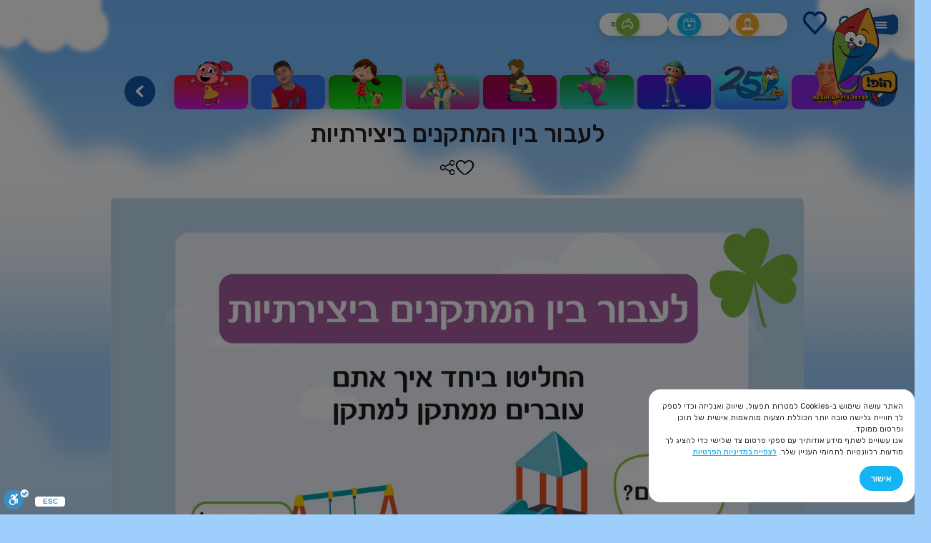

--- FILE ---
content_type: text/html; charset=UTF-8
request_url: https://hop.co.il/blog/%D7%A8%D7%92%D7%A2%D7%99-%D7%A7%D7%A1%D7%9D-%D7%91%D7%A7%D7%94%D7%99%D7%9C%D7%94/%D7%A9%D7%AA%D7%A4-%D7%A7%D7%A8%D7%99%D7%AA-%D7%A2%D7%A7%D7%A8%D7%95%D7%9F/%D7%9C%D7%A2%D7%91%D7%95%D7%A8-%D7%91%D7%99%D7%9F-%D7%94%D7%9E%D7%AA%D7%A7%D7%A0%D7%99%D7%9D-%D7%91%D7%99%D7%A6%D7%99%D7%A8%D7%AA%D7%99%D7%95%D7%AA/
body_size: 24769
content:
<!DOCTYPE html>
<html dir="rtl" lang="he-IL">
<head>
  
<meta charset="UTF-8">
<meta http-equiv="X-UA-Compatible" content="IE=edge" />
<meta name="viewport" content="width=device-width, initial-scale=1, maximum-scale=1" />

<link rel="preconnect" href="https://fonts.googleapis.com">
<link rel="preconnect" href="https://fonts.gstatic.com" crossorigin>
<link href="https://fonts.googleapis.com/css2?family=Rubik:wght@400;500;600;700&display=swap" rel="stylesheet">
<meta name='robots' content='index, follow, max-image-preview:large, max-snippet:-1, max-video-preview:-1' />

	<!-- This site is optimized with the Yoast SEO plugin v22.3 - https://yoast.com/wordpress/plugins/seo/ -->
	<meta name="description" content="אתר הופ! מאפשר לילדים להרחיב את חוויית הצפייה בטלוויזיה ולהמשיך לבלות עם הדמויות האהובות עליהם מערוץ הופ! תוך לימוד והעשרה. האתר מותאם במיוחד לילדים ומכיל תוכניות, משחקי העשרה והנאה ופעילויות נוספות." />
	<link rel="canonical" href="https://hop.co.il/blog/רגעי-קסם-בקהילה/שתפ-קרית-עקרון/לעבור-בין-המתקנים-ביצירתיות/" />
	<meta property="og:locale" content="he_IL" />
	<meta property="og:type" content="article" />
	<meta property="og:title" content="הופ! - לעבור בין המתקנים ביצירתיות" />
	<meta property="og:description" content="אתר הופ! מאפשר לילדים להרחיב את חוויית הצפייה בטלוויזיה ולהמשיך לבלות עם הדמויות האהובות עליהם מערוץ הופ! תוך לימוד והעשרה. האתר מותאם במיוחד לילדים ומכיל תוכניות, משחקי העשרה והנאה ופעילויות נוספות." />
	<meta property="og:url" content="https://hop.co.il/blog/רגעי-קסם-בקהילה/שתפ-קרית-עקרון/לעבור-בין-המתקנים-ביצירתיות/" />
	<meta property="og:site_name" content="הופ!" />
	<meta property="article:published_time" content="2024-02-28T13:22:28+00:00" />
	<meta property="article:modified_time" content="2024-02-28T14:38:07+00:00" />
	<meta property="og:image" content="https://hoptemp.co.il/wp-content/uploads/2024/02/8a4199d7bcdd409b86749d9598d9223d.jpg" />
	<meta property="og:image:width" content="1501" />
	<meta property="og:image:height" content="1250" />
	<meta property="og:image:type" content="image/jpeg" />
	<meta name="author" content="admin" />
	<meta name="twitter:card" content="summary_large_image" />
	<meta name="twitter:label1" content="נכתב על יד" />
	<meta name="twitter:data1" content="admin" />
	<meta name="twitter:label2" content="זמן קריאה מוערך" />
	<meta name="twitter:data2" content="דקה1" />
	<script type="application/ld+json" class="yoast-schema-graph">{"@context":"https://schema.org","@graph":[{"@type":"WebPage","@id":"https://hop.co.il/blog/%D7%A8%D7%92%D7%A2%D7%99-%D7%A7%D7%A1%D7%9D-%D7%91%D7%A7%D7%94%D7%99%D7%9C%D7%94/%D7%A9%D7%AA%D7%A4-%D7%A7%D7%A8%D7%99%D7%AA-%D7%A2%D7%A7%D7%A8%D7%95%D7%9F/%D7%9C%D7%A2%D7%91%D7%95%D7%A8-%D7%91%D7%99%D7%9F-%D7%94%D7%9E%D7%AA%D7%A7%D7%A0%D7%99%D7%9D-%D7%91%D7%99%D7%A6%D7%99%D7%A8%D7%AA%D7%99%D7%95%D7%AA/","url":"https://hop.co.il/blog/%D7%A8%D7%92%D7%A2%D7%99-%D7%A7%D7%A1%D7%9D-%D7%91%D7%A7%D7%94%D7%99%D7%9C%D7%94/%D7%A9%D7%AA%D7%A4-%D7%A7%D7%A8%D7%99%D7%AA-%D7%A2%D7%A7%D7%A8%D7%95%D7%9F/%D7%9C%D7%A2%D7%91%D7%95%D7%A8-%D7%91%D7%99%D7%9F-%D7%94%D7%9E%D7%AA%D7%A7%D7%A0%D7%99%D7%9D-%D7%91%D7%99%D7%A6%D7%99%D7%A8%D7%AA%D7%99%D7%95%D7%AA/","name":"הופ! - לעבור בין המתקנים ביצירתיות","isPartOf":{"@id":"https://hop.co.il/#website"},"primaryImageOfPage":{"@id":"https://hop.co.il/blog/%D7%A8%D7%92%D7%A2%D7%99-%D7%A7%D7%A1%D7%9D-%D7%91%D7%A7%D7%94%D7%99%D7%9C%D7%94/%D7%A9%D7%AA%D7%A4-%D7%A7%D7%A8%D7%99%D7%AA-%D7%A2%D7%A7%D7%A8%D7%95%D7%9F/%D7%9C%D7%A2%D7%91%D7%95%D7%A8-%D7%91%D7%99%D7%9F-%D7%94%D7%9E%D7%AA%D7%A7%D7%A0%D7%99%D7%9D-%D7%91%D7%99%D7%A6%D7%99%D7%A8%D7%AA%D7%99%D7%95%D7%AA/#primaryimage"},"image":{"@id":"https://hop.co.il/blog/%D7%A8%D7%92%D7%A2%D7%99-%D7%A7%D7%A1%D7%9D-%D7%91%D7%A7%D7%94%D7%99%D7%9C%D7%94/%D7%A9%D7%AA%D7%A4-%D7%A7%D7%A8%D7%99%D7%AA-%D7%A2%D7%A7%D7%A8%D7%95%D7%9F/%D7%9C%D7%A2%D7%91%D7%95%D7%A8-%D7%91%D7%99%D7%9F-%D7%94%D7%9E%D7%AA%D7%A7%D7%A0%D7%99%D7%9D-%D7%91%D7%99%D7%A6%D7%99%D7%A8%D7%AA%D7%99%D7%95%D7%AA/#primaryimage"},"thumbnailUrl":"https://hop.co.il/wp-content/uploads/2024/02/8a4199d7bcdd409b86749d9598d9223d.jpg","datePublished":"2024-02-28T13:22:28+00:00","dateModified":"2024-02-28T14:38:07+00:00","author":{"@id":"https://hop.co.il/#/schema/person/86703a345536f190c9f982804a5ccdfb"},"description":"אתר הופ! מאפשר לילדים להרחיב את חוויית הצפייה בטלוויזיה ולהמשיך לבלות עם הדמויות האהובות עליהם מערוץ הופ! תוך לימוד והעשרה. האתר מותאם במיוחד לילדים ומכיל תוכניות, משחקי העשרה והנאה ופעילויות נוספות.","breadcrumb":{"@id":"https://hop.co.il/blog/%D7%A8%D7%92%D7%A2%D7%99-%D7%A7%D7%A1%D7%9D-%D7%91%D7%A7%D7%94%D7%99%D7%9C%D7%94/%D7%A9%D7%AA%D7%A4-%D7%A7%D7%A8%D7%99%D7%AA-%D7%A2%D7%A7%D7%A8%D7%95%D7%9F/%D7%9C%D7%A2%D7%91%D7%95%D7%A8-%D7%91%D7%99%D7%9F-%D7%94%D7%9E%D7%AA%D7%A7%D7%A0%D7%99%D7%9D-%D7%91%D7%99%D7%A6%D7%99%D7%A8%D7%AA%D7%99%D7%95%D7%AA/#breadcrumb"},"inLanguage":"he-IL","potentialAction":[{"@type":"ReadAction","target":["https://hop.co.il/blog/%D7%A8%D7%92%D7%A2%D7%99-%D7%A7%D7%A1%D7%9D-%D7%91%D7%A7%D7%94%D7%99%D7%9C%D7%94/%D7%A9%D7%AA%D7%A4-%D7%A7%D7%A8%D7%99%D7%AA-%D7%A2%D7%A7%D7%A8%D7%95%D7%9F/%D7%9C%D7%A2%D7%91%D7%95%D7%A8-%D7%91%D7%99%D7%9F-%D7%94%D7%9E%D7%AA%D7%A7%D7%A0%D7%99%D7%9D-%D7%91%D7%99%D7%A6%D7%99%D7%A8%D7%AA%D7%99%D7%95%D7%AA/"]}]},{"@type":"ImageObject","inLanguage":"he-IL","@id":"https://hop.co.il/blog/%D7%A8%D7%92%D7%A2%D7%99-%D7%A7%D7%A1%D7%9D-%D7%91%D7%A7%D7%94%D7%99%D7%9C%D7%94/%D7%A9%D7%AA%D7%A4-%D7%A7%D7%A8%D7%99%D7%AA-%D7%A2%D7%A7%D7%A8%D7%95%D7%9F/%D7%9C%D7%A2%D7%91%D7%95%D7%A8-%D7%91%D7%99%D7%9F-%D7%94%D7%9E%D7%AA%D7%A7%D7%A0%D7%99%D7%9D-%D7%91%D7%99%D7%A6%D7%99%D7%A8%D7%AA%D7%99%D7%95%D7%AA/#primaryimage","url":"https://hop.co.il/wp-content/uploads/2024/02/8a4199d7bcdd409b86749d9598d9223d.jpg","contentUrl":"https://hop.co.il/wp-content/uploads/2024/02/8a4199d7bcdd409b86749d9598d9223d.jpg","width":1501,"height":1250},{"@type":"BreadcrumbList","@id":"https://hop.co.il/blog/%D7%A8%D7%92%D7%A2%D7%99-%D7%A7%D7%A1%D7%9D-%D7%91%D7%A7%D7%94%D7%99%D7%9C%D7%94/%D7%A9%D7%AA%D7%A4-%D7%A7%D7%A8%D7%99%D7%AA-%D7%A2%D7%A7%D7%A8%D7%95%D7%9F/%D7%9C%D7%A2%D7%91%D7%95%D7%A8-%D7%91%D7%99%D7%9F-%D7%94%D7%9E%D7%AA%D7%A7%D7%A0%D7%99%D7%9D-%D7%91%D7%99%D7%A6%D7%99%D7%A8%D7%AA%D7%99%D7%95%D7%AA/#breadcrumb","itemListElement":[{"@type":"ListItem","position":1,"name":"Home","item":"https://hop.co.il/"},{"@type":"ListItem","position":2,"name":"רגעי קסם בקהילה","item":"https://hoptemp.co.il/category/%d7%a8%d7%92%d7%a2%d7%99-%d7%a7%d7%a1%d7%9d-%d7%91%d7%a7%d7%94%d7%99%d7%9c%d7%94/"},{"@type":"ListItem","position":3,"name":"שת\"פ קרית עקרון","item":"https://hoptemp.co.il/blog/%D7%A8%D7%92%D7%A2%D7%99-%D7%A7%D7%A1%D7%9D-%D7%91%D7%A7%D7%94%D7%99%D7%9C%D7%94/%D7%A9%D7%AA%D7%A4-%D7%A7%D7%A8%D7%99%D7%AA-%D7%A2%D7%A7%D7%A8%D7%95%D7%9F/"},{"@type":"ListItem","position":4,"name":"לעבור בין המתקנים ביצירתיות"}]},{"@type":"WebSite","@id":"https://hop.co.il/#website","url":"https://hop.co.il/","name":"ערוץ הופ!","description":"לגדול בידיים טובות","potentialAction":[{"@type":"SearchAction","target":{"@type":"EntryPoint","urlTemplate":"https://hop.co.il/?s={search_term_string}"},"query-input":"required name=search_term_string"}],"inLanguage":"he-IL"},{"@type":"Person","@id":"https://hop.co.il/#/schema/person/86703a345536f190c9f982804a5ccdfb","name":"admin","image":{"@type":"ImageObject","inLanguage":"he-IL","@id":"https://hop.co.il/#/schema/person/image/","url":"https://secure.gravatar.com/avatar/02add083399fc808456d66accc634886?s=96&d=mm&r=g","contentUrl":"https://secure.gravatar.com/avatar/02add083399fc808456d66accc634886?s=96&d=mm&r=g","caption":"admin"},"sameAs":["https://hop.co.il"],"url":"https://hop.co.il/author/3l3v8_0ufcbett/"}]}</script>
	<!-- / Yoast SEO plugin. -->


<script type='application/javascript'  id='pys-version-script'>console.log('PixelYourSite Free version 9.5.4');</script>
<link rel='dns-prefetch' href='//cdn.enable.co.il' />
<link rel="alternate" type="application/rss+xml" title="הופ! &laquo; פיד תגובות של לעבור בין המתקנים ביצירתיות" href="https://hop.co.il/blog/%D7%A8%D7%92%D7%A2%D7%99-%D7%A7%D7%A1%D7%9D-%D7%91%D7%A7%D7%94%D7%99%D7%9C%D7%94/%D7%A9%D7%AA%D7%A4-%D7%A7%D7%A8%D7%99%D7%AA-%D7%A2%D7%A7%D7%A8%D7%95%D7%9F/%D7%9C%D7%A2%D7%91%D7%95%D7%A8-%D7%91%D7%99%D7%9F-%D7%94%D7%9E%D7%AA%D7%A7%D7%A0%D7%99%D7%9D-%D7%91%D7%99%D7%A6%D7%99%D7%A8%D7%AA%D7%99%D7%95%D7%AA/feed/" />
<link rel='stylesheet' id='wp-block-library-rtl-css' href='https://hop.co.il/wp-includes/css/dist/block-library/style-rtl.min.css?ver=6.4.5' type='text/css' media='all' />
<style id='classic-theme-styles-inline-css' type='text/css'>
/*! This file is auto-generated */
.wp-block-button__link{color:#fff;background-color:#32373c;border-radius:9999px;box-shadow:none;text-decoration:none;padding:calc(.667em + 2px) calc(1.333em + 2px);font-size:1.125em}.wp-block-file__button{background:#32373c;color:#fff;text-decoration:none}
</style>
<style id='global-styles-inline-css' type='text/css'>
body{--wp--preset--color--black: #000000;--wp--preset--color--cyan-bluish-gray: #abb8c3;--wp--preset--color--white: #ffffff;--wp--preset--color--pale-pink: #f78da7;--wp--preset--color--vivid-red: #cf2e2e;--wp--preset--color--luminous-vivid-orange: #ff6900;--wp--preset--color--luminous-vivid-amber: #fcb900;--wp--preset--color--light-green-cyan: #7bdcb5;--wp--preset--color--vivid-green-cyan: #00d084;--wp--preset--color--pale-cyan-blue: #8ed1fc;--wp--preset--color--vivid-cyan-blue: #0693e3;--wp--preset--color--vivid-purple: #9b51e0;--wp--preset--gradient--vivid-cyan-blue-to-vivid-purple: linear-gradient(135deg,rgba(6,147,227,1) 0%,rgb(155,81,224) 100%);--wp--preset--gradient--light-green-cyan-to-vivid-green-cyan: linear-gradient(135deg,rgb(122,220,180) 0%,rgb(0,208,130) 100%);--wp--preset--gradient--luminous-vivid-amber-to-luminous-vivid-orange: linear-gradient(135deg,rgba(252,185,0,1) 0%,rgba(255,105,0,1) 100%);--wp--preset--gradient--luminous-vivid-orange-to-vivid-red: linear-gradient(135deg,rgba(255,105,0,1) 0%,rgb(207,46,46) 100%);--wp--preset--gradient--very-light-gray-to-cyan-bluish-gray: linear-gradient(135deg,rgb(238,238,238) 0%,rgb(169,184,195) 100%);--wp--preset--gradient--cool-to-warm-spectrum: linear-gradient(135deg,rgb(74,234,220) 0%,rgb(151,120,209) 20%,rgb(207,42,186) 40%,rgb(238,44,130) 60%,rgb(251,105,98) 80%,rgb(254,248,76) 100%);--wp--preset--gradient--blush-light-purple: linear-gradient(135deg,rgb(255,206,236) 0%,rgb(152,150,240) 100%);--wp--preset--gradient--blush-bordeaux: linear-gradient(135deg,rgb(254,205,165) 0%,rgb(254,45,45) 50%,rgb(107,0,62) 100%);--wp--preset--gradient--luminous-dusk: linear-gradient(135deg,rgb(255,203,112) 0%,rgb(199,81,192) 50%,rgb(65,88,208) 100%);--wp--preset--gradient--pale-ocean: linear-gradient(135deg,rgb(255,245,203) 0%,rgb(182,227,212) 50%,rgb(51,167,181) 100%);--wp--preset--gradient--electric-grass: linear-gradient(135deg,rgb(202,248,128) 0%,rgb(113,206,126) 100%);--wp--preset--gradient--midnight: linear-gradient(135deg,rgb(2,3,129) 0%,rgb(40,116,252) 100%);--wp--preset--font-size--small: 13px;--wp--preset--font-size--medium: 20px;--wp--preset--font-size--large: 36px;--wp--preset--font-size--x-large: 42px;--wp--preset--spacing--20: 0.44rem;--wp--preset--spacing--30: 0.67rem;--wp--preset--spacing--40: 1rem;--wp--preset--spacing--50: 1.5rem;--wp--preset--spacing--60: 2.25rem;--wp--preset--spacing--70: 3.38rem;--wp--preset--spacing--80: 5.06rem;--wp--preset--shadow--natural: 6px 6px 9px rgba(0, 0, 0, 0.2);--wp--preset--shadow--deep: 12px 12px 50px rgba(0, 0, 0, 0.4);--wp--preset--shadow--sharp: 6px 6px 0px rgba(0, 0, 0, 0.2);--wp--preset--shadow--outlined: 6px 6px 0px -3px rgba(255, 255, 255, 1), 6px 6px rgba(0, 0, 0, 1);--wp--preset--shadow--crisp: 6px 6px 0px rgba(0, 0, 0, 1);}:where(.is-layout-flex){gap: 0.5em;}:where(.is-layout-grid){gap: 0.5em;}body .is-layout-flow > .alignleft{float: left;margin-inline-start: 0;margin-inline-end: 2em;}body .is-layout-flow > .alignright{float: right;margin-inline-start: 2em;margin-inline-end: 0;}body .is-layout-flow > .aligncenter{margin-left: auto !important;margin-right: auto !important;}body .is-layout-constrained > .alignleft{float: left;margin-inline-start: 0;margin-inline-end: 2em;}body .is-layout-constrained > .alignright{float: right;margin-inline-start: 2em;margin-inline-end: 0;}body .is-layout-constrained > .aligncenter{margin-left: auto !important;margin-right: auto !important;}body .is-layout-constrained > :where(:not(.alignleft):not(.alignright):not(.alignfull)){max-width: var(--wp--style--global--content-size);margin-left: auto !important;margin-right: auto !important;}body .is-layout-constrained > .alignwide{max-width: var(--wp--style--global--wide-size);}body .is-layout-flex{display: flex;}body .is-layout-flex{flex-wrap: wrap;align-items: center;}body .is-layout-flex > *{margin: 0;}body .is-layout-grid{display: grid;}body .is-layout-grid > *{margin: 0;}:where(.wp-block-columns.is-layout-flex){gap: 2em;}:where(.wp-block-columns.is-layout-grid){gap: 2em;}:where(.wp-block-post-template.is-layout-flex){gap: 1.25em;}:where(.wp-block-post-template.is-layout-grid){gap: 1.25em;}.has-black-color{color: var(--wp--preset--color--black) !important;}.has-cyan-bluish-gray-color{color: var(--wp--preset--color--cyan-bluish-gray) !important;}.has-white-color{color: var(--wp--preset--color--white) !important;}.has-pale-pink-color{color: var(--wp--preset--color--pale-pink) !important;}.has-vivid-red-color{color: var(--wp--preset--color--vivid-red) !important;}.has-luminous-vivid-orange-color{color: var(--wp--preset--color--luminous-vivid-orange) !important;}.has-luminous-vivid-amber-color{color: var(--wp--preset--color--luminous-vivid-amber) !important;}.has-light-green-cyan-color{color: var(--wp--preset--color--light-green-cyan) !important;}.has-vivid-green-cyan-color{color: var(--wp--preset--color--vivid-green-cyan) !important;}.has-pale-cyan-blue-color{color: var(--wp--preset--color--pale-cyan-blue) !important;}.has-vivid-cyan-blue-color{color: var(--wp--preset--color--vivid-cyan-blue) !important;}.has-vivid-purple-color{color: var(--wp--preset--color--vivid-purple) !important;}.has-black-background-color{background-color: var(--wp--preset--color--black) !important;}.has-cyan-bluish-gray-background-color{background-color: var(--wp--preset--color--cyan-bluish-gray) !important;}.has-white-background-color{background-color: var(--wp--preset--color--white) !important;}.has-pale-pink-background-color{background-color: var(--wp--preset--color--pale-pink) !important;}.has-vivid-red-background-color{background-color: var(--wp--preset--color--vivid-red) !important;}.has-luminous-vivid-orange-background-color{background-color: var(--wp--preset--color--luminous-vivid-orange) !important;}.has-luminous-vivid-amber-background-color{background-color: var(--wp--preset--color--luminous-vivid-amber) !important;}.has-light-green-cyan-background-color{background-color: var(--wp--preset--color--light-green-cyan) !important;}.has-vivid-green-cyan-background-color{background-color: var(--wp--preset--color--vivid-green-cyan) !important;}.has-pale-cyan-blue-background-color{background-color: var(--wp--preset--color--pale-cyan-blue) !important;}.has-vivid-cyan-blue-background-color{background-color: var(--wp--preset--color--vivid-cyan-blue) !important;}.has-vivid-purple-background-color{background-color: var(--wp--preset--color--vivid-purple) !important;}.has-black-border-color{border-color: var(--wp--preset--color--black) !important;}.has-cyan-bluish-gray-border-color{border-color: var(--wp--preset--color--cyan-bluish-gray) !important;}.has-white-border-color{border-color: var(--wp--preset--color--white) !important;}.has-pale-pink-border-color{border-color: var(--wp--preset--color--pale-pink) !important;}.has-vivid-red-border-color{border-color: var(--wp--preset--color--vivid-red) !important;}.has-luminous-vivid-orange-border-color{border-color: var(--wp--preset--color--luminous-vivid-orange) !important;}.has-luminous-vivid-amber-border-color{border-color: var(--wp--preset--color--luminous-vivid-amber) !important;}.has-light-green-cyan-border-color{border-color: var(--wp--preset--color--light-green-cyan) !important;}.has-vivid-green-cyan-border-color{border-color: var(--wp--preset--color--vivid-green-cyan) !important;}.has-pale-cyan-blue-border-color{border-color: var(--wp--preset--color--pale-cyan-blue) !important;}.has-vivid-cyan-blue-border-color{border-color: var(--wp--preset--color--vivid-cyan-blue) !important;}.has-vivid-purple-border-color{border-color: var(--wp--preset--color--vivid-purple) !important;}.has-vivid-cyan-blue-to-vivid-purple-gradient-background{background: var(--wp--preset--gradient--vivid-cyan-blue-to-vivid-purple) !important;}.has-light-green-cyan-to-vivid-green-cyan-gradient-background{background: var(--wp--preset--gradient--light-green-cyan-to-vivid-green-cyan) !important;}.has-luminous-vivid-amber-to-luminous-vivid-orange-gradient-background{background: var(--wp--preset--gradient--luminous-vivid-amber-to-luminous-vivid-orange) !important;}.has-luminous-vivid-orange-to-vivid-red-gradient-background{background: var(--wp--preset--gradient--luminous-vivid-orange-to-vivid-red) !important;}.has-very-light-gray-to-cyan-bluish-gray-gradient-background{background: var(--wp--preset--gradient--very-light-gray-to-cyan-bluish-gray) !important;}.has-cool-to-warm-spectrum-gradient-background{background: var(--wp--preset--gradient--cool-to-warm-spectrum) !important;}.has-blush-light-purple-gradient-background{background: var(--wp--preset--gradient--blush-light-purple) !important;}.has-blush-bordeaux-gradient-background{background: var(--wp--preset--gradient--blush-bordeaux) !important;}.has-luminous-dusk-gradient-background{background: var(--wp--preset--gradient--luminous-dusk) !important;}.has-pale-ocean-gradient-background{background: var(--wp--preset--gradient--pale-ocean) !important;}.has-electric-grass-gradient-background{background: var(--wp--preset--gradient--electric-grass) !important;}.has-midnight-gradient-background{background: var(--wp--preset--gradient--midnight) !important;}.has-small-font-size{font-size: var(--wp--preset--font-size--small) !important;}.has-medium-font-size{font-size: var(--wp--preset--font-size--medium) !important;}.has-large-font-size{font-size: var(--wp--preset--font-size--large) !important;}.has-x-large-font-size{font-size: var(--wp--preset--font-size--x-large) !important;}
.wp-block-navigation a:where(:not(.wp-element-button)){color: inherit;}
:where(.wp-block-post-template.is-layout-flex){gap: 1.25em;}:where(.wp-block-post-template.is-layout-grid){gap: 1.25em;}
:where(.wp-block-columns.is-layout-flex){gap: 2em;}:where(.wp-block-columns.is-layout-grid){gap: 2em;}
.wp-block-pullquote{font-size: 1.5em;line-height: 1.6;}
</style>
<link rel='stylesheet' id='cookie-consent-acf-style-css' href='https://hop.co.il/wp-content/plugins/cookie-consent-acf/assets/cookie-consent.css?ver=6.4.5' type='text/css' media='all' />
<link rel='stylesheet' id='parent-style-css' href='https://hop.co.il/wp-content/themes/hop/style.css?ver=6.4.5' type='text/css' media='all' />
<link rel='stylesheet' id='hop-child-style-css' href='https://hop.co.il/wp-content/themes/hop-child-theme/assets/css/hop.css?ver=1.0.0' type='text/css' media='all' />
<link rel='stylesheet' id='style-css' href='https://hop.co.il/wp-content/themes/hop/assets/css/main.min.css?ver=6.4.5' type='text/css' media='all' />
<link rel='stylesheet' id='kareem-css' href='https://hop.co.il/wp-content/themes/hop/assets/css/kareem.css?ver=6.4.5' type='text/css' media='all' />
<script type="text/javascript" id="cookie-consent-acf-script-js-extra">
/* <![CDATA[ */
var cookieConsentACF = {"ajax_url":"https:\/\/hop.co.il\/wp-admin\/admin-ajax.php"};
/* ]]> */
</script>
<script type="text/javascript" src="https://hop.co.il/wp-content/plugins/cookie-consent-acf/assets/cookie-consent.js?ver=6.4.5" id="cookie-consent-acf-script-js"></script>
<script type="text/javascript" src="https://hop.co.il/wp-includes/js/jquery/jquery.min.js?ver=3.7.1" id="jquery-core-js"></script>
<script type="text/javascript" src="https://hop.co.il/wp-includes/js/jquery/jquery-migrate.min.js?ver=3.4.1" id="jquery-migrate-js"></script>
<script type="text/javascript" src="https://hop.co.il/wp-content/plugins/pixelyoursite/dist/scripts/jquery.bind-first-0.2.3.min.js?ver=6.4.5" id="jquery-bind-first-js"></script>
<script type="text/javascript" src="https://hop.co.il/wp-content/plugins/pixelyoursite/dist/scripts/js.cookie-2.1.3.min.js?ver=2.1.3" id="js-cookie-pys-js"></script>
<script type="text/javascript" id="pys-js-extra">
/* <![CDATA[ */
var pysOptions = {"staticEvents":[],"dynamicEvents":[],"triggerEvents":[],"triggerEventTypes":[],"debug":"","siteUrl":"https:\/\/hop.co.il","ajaxUrl":"https:\/\/hop.co.il\/wp-admin\/admin-ajax.php","ajax_event":"92328206bb","enable_remove_download_url_param":"1","cookie_duration":"7","last_visit_duration":"60","enable_success_send_form":"","ajaxForServerEvent":"1","send_external_id":"1","external_id_expire":"180","google_consent_mode":"1","gdpr":{"ajax_enabled":false,"all_disabled_by_api":false,"facebook_disabled_by_api":false,"analytics_disabled_by_api":false,"google_ads_disabled_by_api":false,"pinterest_disabled_by_api":false,"bing_disabled_by_api":false,"externalID_disabled_by_api":false,"facebook_prior_consent_enabled":true,"analytics_prior_consent_enabled":true,"google_ads_prior_consent_enabled":null,"pinterest_prior_consent_enabled":true,"bing_prior_consent_enabled":true,"cookiebot_integration_enabled":false,"cookiebot_facebook_consent_category":"marketing","cookiebot_analytics_consent_category":"statistics","cookiebot_tiktok_consent_category":"marketing","cookiebot_google_ads_consent_category":null,"cookiebot_pinterest_consent_category":"marketing","cookiebot_bing_consent_category":"marketing","consent_magic_integration_enabled":false,"real_cookie_banner_integration_enabled":false,"cookie_notice_integration_enabled":false,"cookie_law_info_integration_enabled":false,"analytics_storage":{"enabled":true,"value":"granted","filter":false},"ad_storage":{"enabled":true,"value":"granted","filter":false},"ad_user_data":{"enabled":true,"value":"granted","filter":false},"ad_personalization":{"enabled":true,"value":"granted","filter":false}},"cookie":{"disabled_all_cookie":false,"disabled_start_session_cookie":false,"disabled_advanced_form_data_cookie":false,"disabled_landing_page_cookie":false,"disabled_first_visit_cookie":false,"disabled_trafficsource_cookie":false,"disabled_utmTerms_cookie":false,"disabled_utmId_cookie":false},"tracking_analytics":{"TrafficSource":"direct","TrafficLanding":"undefined","TrafficUtms":[],"TrafficUtmsId":[]},"woo":{"enabled":false},"edd":{"enabled":false}};
/* ]]> */
</script>
<script type="text/javascript" src="https://hop.co.il/wp-content/plugins/pixelyoursite/dist/scripts/public.js?ver=9.5.4" id="pys-js"></script>
<link rel="https://api.w.org/" href="https://hop.co.il/wp-json/" /><link rel="alternate" type="application/json" href="https://hop.co.il/wp-json/wp/v2/posts/9161" /><link rel="EditURI" type="application/rsd+xml" title="RSD" href="https://hop.co.il/xmlrpc.php?rsd" />
<meta name="generator" content="WordPress 6.4.5" />
<link rel='shortlink' href='https://hop.co.il/?p=9161' />
<link rel="alternate" type="application/json+oembed" href="https://hop.co.il/wp-json/oembed/1.0/embed?url=https%3A%2F%2Fhop.co.il%2Fblog%2F%25D7%25A8%25D7%2592%25D7%25A2%25D7%2599-%25D7%25A7%25D7%25A1%25D7%259D-%25D7%2591%25D7%25A7%25D7%2594%25D7%2599%25D7%259C%25D7%2594%2F%25D7%25A9%25D7%25AA%25D7%25A4-%25D7%25A7%25D7%25A8%25D7%2599%25D7%25AA-%25D7%25A2%25D7%25A7%25D7%25A8%25D7%2595%25D7%259F%2F%25D7%259C%25D7%25A2%25D7%2591%25D7%2595%25D7%25A8-%25D7%2591%25D7%2599%25D7%259F-%25D7%2594%25D7%259E%25D7%25AA%25D7%25A7%25D7%25A0%25D7%2599%25D7%259D-%25D7%2591%25D7%2599%25D7%25A6%25D7%2599%25D7%25A8%25D7%25AA%25D7%2599%25D7%2595%25D7%25AA%2F" />
<link rel="alternate" type="text/xml+oembed" href="https://hop.co.il/wp-json/oembed/1.0/embed?url=https%3A%2F%2Fhop.co.il%2Fblog%2F%25D7%25A8%25D7%2592%25D7%25A2%25D7%2599-%25D7%25A7%25D7%25A1%25D7%259D-%25D7%2591%25D7%25A7%25D7%2594%25D7%2599%25D7%259C%25D7%2594%2F%25D7%25A9%25D7%25AA%25D7%25A4-%25D7%25A7%25D7%25A8%25D7%2599%25D7%25AA-%25D7%25A2%25D7%25A7%25D7%25A8%25D7%2595%25D7%259F%2F%25D7%259C%25D7%25A2%25D7%2591%25D7%2595%25D7%25A8-%25D7%2591%25D7%2599%25D7%259F-%25D7%2594%25D7%259E%25D7%25AA%25D7%25A7%25D7%25A0%25D7%2599%25D7%259D-%25D7%2591%25D7%2599%25D7%25A6%25D7%2599%25D7%25A8%25D7%25AA%25D7%2599%25D7%2595%25D7%25AA%2F&#038;format=xml" />
<script type='application/javascript' id='pys-config-warning-script'>console.warn('PixelYourSite: no pixel configured.');</script>
  <!-- Google Tag Manager -->
  <script>(function(w,d,s,l,i){w[l]=w[l]||[];w[l].push({'gtm.start':
  new Date().getTime(),event:'gtm.js'});var f=d.getElementsByTagName(s)[0],
  j=d.createElement(s),dl=l!='dataLayer'?'&l='+l:'';j.async=true;j.src=
  'https://www.googletagmanager.com/gtm.js?id='+i+dl;f.parentNode.insertBefore(j,f);
  })(window,document,'script','dataLayer','GTM-PSSGBGT');</script>
  <!-- End Google Tag Manager -->
<link rel="icon" href="https://hop.co.il/wp-content/uploads/2024/03/Frame-26307-1-1.png" sizes="32x32" />
<link rel="icon" href="https://hop.co.il/wp-content/uploads/2024/03/Frame-26307-1-1.png" sizes="192x192" />
<link rel="apple-touch-icon" href="https://hop.co.il/wp-content/uploads/2024/03/Frame-26307-1-1.png" />
<meta name="msapplication-TileImage" content="https://hop.co.il/wp-content/uploads/2024/03/Frame-26307-1-1.png" />
  <title>הופ! - לעבור בין המתקנים ביצירתיות</title>
  <script src="https://cdn.jsdelivr.net/npm/lozad@1.14.0/dist/lozad.min.js"></script>
  <script src="//cdn.jsdelivr.net/npm/sweetalert2@11"></script>
  <!-- Google Tag Manager -->
  <script>(function(w,d,s,l,i){w[l]=w[l]||[];w[l].push({'gtm.start':
  new Date().getTime(),event:'gtm.js'});var f=d.getElementsByTagName(s)[0],
  j=d.createElement(s),dl=l!='dataLayer'?'&l='+l:'';j.async=true;j.src=
  'https://www.googletagmanager.com/gtm.js?id='+i+dl;f.parentNode.insertBefore(j,f);
})(window,document,'script','dataLayer','GTM-PSSGBGT');</script>
<!-- End Google Tag Manager -->

</head>
      <body class="rtl post-template-default single single-post postid-9161 single-format-standard inner-page single-page hop-child-theme">

  <!-- Google Tag Manager (noscript) -->
  <noscript><iframe src="https://www.googletagmanager.com/ns.html?id=GTM-PSSGBGT"
    height="0" width="0" style="display:none;visibility:hidden"></iframe></noscript>
    <!-- End Google Tag Manager (noscript) -->
    <div class="preloader" style="display: none;"></div>
    <header class="header">
      <div class="container flex">
        <button class="burger-btn">
                      <svg width="72" height="44" viewBox="0 0 72 44" fill="none" xmlns="http://www.w3.org/2000/svg">
              <path fill-rule="evenodd" clip-rule="evenodd" d="M61.5307 0.574074C58.2534 0.827683 21.5211 6.48603 10.0816 7.56267C0 8.50772 0 16.5371 0 17.2022V31.933C0 34.4308 2.8215 39.7111 7.98944 39.7111C13.1574 39.7111 56.3316 43.2521 59.7865 43.4411C63.2414 43.6301 71.9602 39.5221 71.9602 29.9424C71.9602 21.4394 71.8714 15.9676 71.9938 13.2832C72.1833 9.07953 68.0302 0.0692497 61.5307 0.574074Z" fill="#1058AD"/>
              <path d="M26.4653 18.7313C28.2998 18.8926 30.2864 18.7718 32.0723 18.7787C37.0072 18.7386 41.3207 18.8462 46.2306 18.7913C48.1618 18.7697 48.7781 18.294 48.9292 17.4499C48.9343 17.1579 48.739 16.8748 48.379 16.6526C48.0191 16.4304 47.5188 16.284 46.9701 16.2403C45.6949 16.1161 39.6277 15.9829 37.6017 16.0024C33.1642 16.0457 31.5617 15.9592 26.2719 16.0597C24.5766 16.1321 23.933 16.6312 24.0425 17.4941C24.1658 18.467 25.6373 18.6585 26.4653 18.7313ZM44.546 27.1142C42.9847 27.0704 41.4286 27.0912 39.9866 27.0804C36.4625 27.0314 30.038 27.1455 26.5078 27.1575C25.0656 27.1624 23.837 27.5033 24.0177 28.7413C24.1882 29.9083 25.645 29.9678 27.5763 29.9895C30.6328 30.0237 35.7176 29.9683 38.7747 29.9544C40.5169 29.9466 44.2009 29.968 45.9429 29.968C48.5315 29.968 48.778 29.5357 48.987 28.4248C49.1589 27.5102 47.628 27.2007 44.546 27.1142ZM33.7288 21.5747C31.4686 21.5525 29.208 21.6048 26.9602 21.7313C24.3802 21.9348 24.2045 22.4848 24.2609 23.3276C24.3305 24.3688 25.8775 24.3803 26.7706 24.3998C28.3161 24.4336 29.9733 24.4448 31.581 24.4204C36.0001 24.3533 40.4956 24.3752 44.8948 24.411C46.6008 24.3688 47.9978 23.9364 48.08 23.0068C48.1912 21.7458 46.5096 21.6422 44.6285 21.6182C41.754 21.5825 36.6033 21.5466 33.7288 21.5747Z" fill="white"/>
            </svg>
                  </button>

        <a href="#" class="search-init">
          <i class="icon-search"></i>
          <svg width="33" height="33" viewBox="0 0 33 33" fill="none" xmlns="http://www.w3.org/2000/svg">
            <path d="M0.134341 28.6757C-0.091196 28.8838 -0.00445046 29.6468 0.186389 30.0629C0.568067 30.8779 1.34877 31.1033 2.14682 31.0686C4.76652 30.9819 6.96985 29.8722 8.80885 28.3463C11.55 26.0401 14.3779 23.8206 16.9976 21.3756C17.0149 21.393 17.0496 21.4103 17.067 21.4277C17.518 21.9825 17.9691 22.5374 18.4375 23.0749C21.4216 26.4736 24.5444 29.7161 28.2224 32.3865C29.2633 33.1494 30.5819 33.3402 31.6228 32.1437C32.577 31.0686 32.6811 29.6814 31.883 28.6411C30.4257 26.7683 28.9857 24.861 27.2855 23.2137C25.2037 21.2022 23.0003 19.3122 20.8144 17.4048C21.0226 17.162 21.2307 16.9366 21.4216 16.6939C21.9767 16.243 22.5319 15.7922 23.0697 15.324C26.4701 12.3416 29.7144 9.22037 32.3861 5.54432C33.1495 4.50392 33.3403 3.18609 32.1433 2.1457C31.0676 1.192 29.6797 1.08796 28.6388 1.8856C26.7651 3.34215 24.8567 4.78136 23.2085 6.48067C21.1266 8.63082 19.1836 10.885 17.2231 13.1392C13.788 8.24934 8.99968 4.57328 5.06146 0.134271C4.85327 -0.0911481 4.08991 -0.00444812 3.67354 0.186291C2.85813 0.567768 2.6326 1.34806 2.66729 2.1457C2.75404 4.76402 3.86438 6.96619 5.39109 8.80422C7.71586 11.5613 9.95388 14.405 12.4174 17.0407C7.872 20.4219 4.35015 24.9303 0.134341 28.6757Z" fill="#1058AD"/>
          </svg>
        </a>
        <a href="https://hop.co.il/%D7%9E%D7%95%D7%A2%D7%93%D7%A4%D7%99%D7%9D/" class="wishlist-btns" style="display:none;" >
          <svg width="33" height="33" viewBox="0 0 33 33" fill="none" xmlns="http://www.w3.org/2000/svg">
            <path d="M16.5013 2.72878C20.3771 -1.03543 26.3665 -0.910467 30.0997 3.13729C33.8331 7.18506 33.9613 13.6338 30.4891 17.8398L16.4995 33L2.51023 17.8398C-0.961852 13.6338 -0.832066 7.17486 2.89959 3.13729C6.63546 -0.904843 12.6143 -1.04102 16.5013 2.72878ZM27.764 5.65936C25.2906 2.97766 21.2971 2.86889 18.7057 5.38581L16.5028 7.52518L14.2988 5.38749C11.6999 2.86703 7.7137 2.97791 5.23299 5.66199C2.77496 8.32152 2.65156 12.5811 4.91679 15.3944L16.4995 27.9465L28.0826 15.3944C30.3487 12.58 30.2258 8.32855 27.764 5.65936Z" fill="#003D99"/>
          </svg>


        </a>
                  <nav class="main-menu">
            <ul>
                              <li>

                                      <a href="https://hop.co.il/blog/%D7%9C%D7%94%D7%99%D7%95%D7%AA-%D7%94%D7%95%D7%A8%D7%99%D7%9D/" target="">
                      <span class="menu-item-img" style="color: #f2a929">
                        <svg width="49" height="50" viewBox="0 0 49 50" fill="none" xmlns="http://www.w3.org/2000/svg">
<rect x="0.223633" y="0.671875" width="48.6564" height="48.6564" rx="24.3282" />
<g clip-path="url(#clip0_1630_669)">
<path d="M32.0343 23.1592C31.9906 22.1855 31.8395 21.7993 31.6752 21.4577C31.6428 21.3903 31.6257 21.3267 31.6239 21.2669C31.614 20.9009 31.6221 20.489 31.6311 20.0536C31.6739 17.979 31.7274 15.3977 30.0248 13.6547C28.9197 12.5236 27.3004 11.9713 25.0722 11.9668C23.9955 11.9691 23.4587 12.2506 22.8909 12.5488C22.7226 12.6373 22.5489 12.728 22.3532 12.815C22.1971 12.8845 21.9226 12.9495 21.6576 13.0127C21.0754 13.1516 20.4738 13.2951 20.1219 13.6547C18.4193 15.3977 18.4729 17.979 18.5156 20.0536C18.5242 20.4682 18.5332 20.8969 18.5228 21.2669C18.521 21.3267 18.5039 21.3906 18.4715 21.4586C18.3073 21.7993 18.1561 22.1855 18.1125 23.1601C18.0315 24.9621 18.9516 25.9115 19.0848 26.0387C19.1014 26.0676 19.1221 26.1041 19.1464 26.147C19.7143 27.1455 20.4144 28.3488 20.791 28.7937C20.8427 28.8551 20.894 28.9246 20.9489 28.9985C21.4169 29.6293 22.2002 30.6851 25.0363 30.6851C27.8723 30.6851 28.7312 29.6429 29.2383 28.953C29.2833 28.8921 29.3265 28.833 29.3701 28.777C29.7553 28.2843 30.4383 27.1216 30.99 26.1632C31.0201 26.1109 31.0453 26.0671 31.0642 26.0346C31.2001 25.9038 32.1153 24.9531 32.0347 23.1592H32.0343ZM30.2993 25.2076L30.2777 25.2265C30.1953 25.2866 30.1629 25.343 30.0154 25.5992C29.7319 26.091 28.8703 27.5881 28.4842 28.0813C28.4338 28.1458 28.3839 28.2135 28.3321 28.2843C27.8934 28.8812 27.3967 29.5576 25.0358 29.5576C22.6749 29.5576 22.2583 28.8745 21.8511 28.3258C21.7809 28.2315 21.7152 28.1431 21.6486 28.0646C21.4115 27.7844 20.8985 26.9515 20.1237 25.5889C19.9815 25.3384 19.9505 25.2843 19.8605 25.2207L19.8533 25.2148C19.7687 25.1277 19.1797 24.474 19.2364 23.2115C19.2733 22.3881 19.3854 22.1553 19.4844 21.9504C19.5302 21.8552 19.5694 21.7677 19.5982 21.6644C19.631 21.6607 19.6652 21.6576 19.6954 21.6544C20.2065 21.6039 20.3874 21.5191 20.4918 20.7917C20.5737 20.2228 20.6407 18.4018 20.6358 18.2894C22.3163 16.5676 23.4407 16.9936 24.7582 17.8269C25.7755 18.4703 27.9168 19.2568 29.8768 19.1259C29.8358 19.7617 29.8579 20.9438 29.884 21.3584C29.9168 21.8845 30.1103 22.1602 30.7546 22.1616C30.823 22.352 30.8851 22.6385 30.9108 23.2097C30.9706 24.5403 30.3128 25.1941 30.2997 25.2076H30.2993Z" fill="white"/>
<path d="M33.5783 31.589C32.4008 31.3115 31.0033 30.5052 29.9828 29.8366C29.3758 30.6289 28.2248 31.8137 25.0356 31.8137C21.6466 31.8137 20.609 30.4312 20.0524 29.6809C19.0162 30.3744 17.4796 31.289 16.2072 31.589C12.6675 32.4237 12.2832 34.524 12.2832 35.3881V36.4845C12.2832 36.669 12.3525 36.8351 12.4893 36.9727C12.6265 37.1103 12.7786 37.1644 12.9626 37.1644H36.8098C36.9939 37.1644 37.1554 37.0679 37.2823 36.9479C37.4087 36.8279 37.4803 36.669 37.4803 36.4845V35.3881C37.4803 34.5227 37.1023 32.4201 33.5783 31.589Z" fill="white"/>
</g>
<defs>
<clipPath id="clip0_1630_669">
<rect width="25.197" height="25.197" fill="white" transform="translate(12.2832 11.967)"/>
</clipPath>
</defs>
</svg>
                      </span>
                      <span class="menu-item-child">הורים</span>
                    </a>
                                  </li>

                              <li>

                                      <a href="https://hop.co.il/all-shows/" target="">
                      <span class="menu-item-img" style="color: #15b4f3">
                        <svg width="50" height="50" viewBox="0 0 50 50" fill="none" xmlns="http://www.w3.org/2000/svg">
<rect x="0.49707" y="0.671875" width="48.6564" height="48.6564" rx="24.3282" />
<g clip-path="url(#clip0_1630_670)">
<path d="M22.6621 30.6281C22.3641 29.0525 22.3641 26.066 22.6621 24.5998C22.732 24.2544 22.9073 23.9893 23.1565 23.8509C23.2818 23.781 23.4228 23.7467 23.5758 23.7467C23.7089 23.7467 23.8474 23.7731 23.9871 23.8259C25.5614 24.4205 28.0994 25.9882 29.2254 26.8519C29.4798 27.047 29.6222 27.3068 29.6275 27.5823C29.6328 27.8698 29.4838 28.1598 29.2188 28.3774C28.1429 29.2621 25.7288 30.7217 23.9845 31.3981C23.8434 31.4522 23.705 31.4799 23.5705 31.4799C23.4176 31.4799 23.2765 31.4443 23.1499 31.3744C22.8994 31.236 22.7254 30.9696 22.6608 30.6268L22.6621 30.6281ZM38.6906 19.4536V30.5477C38.6906 34.676 35.3325 38.0343 31.2044 38.0343H20.1122C15.9841 38.0343 12.626 34.676 12.626 30.5477V19.4536C12.626 15.3253 15.9841 11.967 20.1122 11.967H31.2057C35.3338 11.967 38.6919 15.3253 38.6919 19.4536H38.6906ZM21.1814 13.4583L21.4517 13.9171L23.7406 17.8107L23.8289 17.9611H29.551L29.2807 17.5022L26.9919 13.6086L26.9036 13.4583H21.1814ZM14.2899 17.9624H21.7748L21.5045 17.5035L19.2789 13.7167L19.1695 13.5308L18.9572 13.5717C16.8411 13.9857 15.1034 15.5139 14.4217 17.5615L14.2886 17.9624H14.2899ZM37.1994 19.7318H14.1172V30.5477C14.1172 33.8532 16.8068 36.5417 20.1122 36.5417H31.2057C34.5111 36.5417 37.1994 33.8519 37.1994 30.5477V19.7318ZM36.8935 17.5615C36.0774 15.1078 33.7912 13.4596 31.2057 13.4596H28.9551L29.2254 13.9185L31.5142 17.8121L31.6025 17.9624H37.028L36.8948 17.5615H36.8935Z" fill="white"/>
</g>
<defs>
<clipPath id="clip0_1630_670">
<rect width="26.0659" height="26.0659" fill="white" transform="translate(12.626 11.967)"/>
</clipPath>
</defs>
</svg>
                      </span>
                      <span class="menu-item-child">סדרות</span>
                    </a>
                                  </li>

                              <li>

                                      <a href="https://hop.co.il/לובי-משחקים" target="">
                      <span class="menu-item-img" style="color: #7fb741">
                        <svg width="50" height="50" viewBox="0 0 50 50" fill="none" xmlns="http://www.w3.org/2000/svg">
<rect x="0.393555" y="0.671875" width="48.6564" height="48.6564" rx="24.3282" />
<path d="M30.4238 12.0338C30.5938 13.2884 30.8207 15.0734 30.0581 16.2807C29.008 17.5553 27.1048 17.0077 25.959 16.1616C25.5772 15.8798 24.8232 15.4057 24.7859 16.1403C24.7509 16.9191 24.7957 17.6995 24.9195 18.4691C24.9607 18.788 24.9283 18.8349 25.2494 18.8428C26.6509 18.8773 27.9526 18.9464 29.4012 18.9385C30.2804 18.8908 31.1621 18.9521 32.0264 19.1208C34.3016 19.8736 35.108 22.5149 35.7 24.6108C36.3302 26.9357 36.7795 29.6369 35.9362 31.9626C35.4277 33.5837 33.8408 35.1434 32.0406 34.6322C30.7134 34.1212 29.6779 32.6651 28.8717 31.5485C27.9626 30.3497 28.083 29.7559 27.6011 29.7559C25.4006 29.6943 23.1984 29.7678 21.0068 29.9758C20.8935 29.9798 20.7831 30.0132 20.6864 30.0727C20.5896 30.1322 20.5099 30.2158 20.4548 30.3154C19.8116 31.415 19.2771 32.4774 18.1148 33.1322C15.9925 34.3302 13.6192 33.8441 13.1231 31.2053C12.7811 27.8661 13.5964 24.3452 14.6364 21.1807C15.6611 18.3621 16.2855 17.9167 18.1915 17.9992C19.7473 18.0429 21.247 18.4677 22.8907 18.6756C22.8657 18.2286 22.8492 17.5687 22.8387 17.1176C22.7781 16.3627 22.8717 15.6032 23.1138 14.8859C23.4273 14.026 24.2772 13.0994 25.2612 13.2309C26.3705 13.3579 27.0884 14.4341 28.1122 14.6855C28.3815 14.7516 28.4867 14.5271 28.4752 14.2859C28.4544 13.8564 28.4643 13.4124 28.4439 12.9824C28.4269 12.6153 28.449 12.2476 28.5101 11.8853C28.6183 11.3677 30.2841 11.0027 30.4238 12.0338ZM28.5758 20.9025C26.2297 20.8385 24.1224 20.7056 21.7894 20.4637C20.779 20.3681 19.6022 20.0013 18.5858 20.0116C17.6383 20.0414 17.3164 20.5191 16.8901 21.3321C16.0824 22.9305 14.2491 30.0435 15.8893 31.1498C16.983 31.7256 18.6107 29.2713 19.276 28.5408C20.0646 27.5399 19.8828 27.4559 22.2992 27.3969C24.0638 27.3331 25.8939 27.3499 27.6552 27.4569C29.1454 27.5509 29.0141 27.6499 30.1007 29.1856C30.4841 29.7276 30.8896 30.2538 31.3017 30.7744C31.6535 31.2189 32.1288 31.9854 32.6985 32.1479C33.4588 32.3646 33.7464 31.2695 33.8547 30.724C34.4057 27.7449 33.9485 24.0934 32.1797 21.601C31.5992 20.8641 30.3941 20.9521 28.5758 20.9025Z" fill="white"/>
</svg>
                      </span>
                      <span class="menu-item-child">משחקים</span>
                    </a>
                                  </li>

                          </ul>
          </nav>
                          <a href="https://hop.co.il" class="logo">
            <img class="attachment-full size-full lozad" alt="" decoding="async" data-src="https://hop.co.il/wp-content/uploads/2024/01/logo1.svg" />          </a>
        
        <div class="mobile-menu">
          <div class="mobile-menu__inner">
            <button class="burger-btn">
                              <svg width="72" height="44" viewBox="0 0 72 44" fill="none" xmlns="http://www.w3.org/2000/svg">
                  <path fill-rule="evenodd" clip-rule="evenodd" d="M61.5307 0.574074C58.2534 0.827683 21.5211 6.48603 10.0816 7.56267C0 8.50772 0 16.5371 0 17.2022V31.933C0 34.4308 2.8215 39.7111 7.98944 39.7111C13.1574 39.7111 56.3316 43.2521 59.7865 43.4411C63.2414 43.6301 71.9602 39.5221 71.9602 29.9424C71.9602 21.4394 71.8714 15.9676 71.9938 13.2832C72.1833 9.07953 68.0302 0.0692497 61.5307 0.574074Z" fill="#1058AD"/>
                  <path d="M27.0773 30.5103C26.9475 30.6301 26.9974 31.0694 27.1073 31.309C27.3271 31.7782 27.7766 31.908 28.2361 31.888C29.7444 31.8381 31.0129 31.1991 32.0718 30.3206C33.65 28.9928 35.2782 27.7149 36.7865 26.3072C36.7965 26.3172 36.8165 26.3272 36.8264 26.3371C37.0861 26.6566 37.3459 26.9761 37.6156 27.2856C39.3336 29.2424 41.1316 31.1093 43.2493 32.6468C43.8486 33.086 44.6077 33.1959 45.2071 32.507C45.7564 31.888 45.8164 31.0893 45.3569 30.4903C44.5178 29.4121 43.6888 28.3139 42.7099 27.3654C41.5112 26.2074 40.2426 25.1191 38.984 24.0209C39.1039 23.8812 39.2238 23.7514 39.3336 23.6116C39.6533 23.352 39.9729 23.0925 40.2826 22.8229C42.2404 21.1057 44.1083 19.3087 45.6466 17.1922C46.0861 16.5932 46.196 15.8344 45.5067 15.2354C44.8874 14.6863 44.0883 14.6264 43.489 15.0856C42.4102 15.9243 41.3114 16.7529 40.3625 17.7313C39.1638 18.9693 38.0451 20.2671 36.9163 21.565C34.9386 18.7496 32.1816 16.6331 29.9142 14.0773C29.7943 13.9475 29.3548 13.9974 29.1151 14.1073C28.6456 14.3269 28.5157 14.7762 28.5357 15.2354C28.5857 16.7429 29.2249 18.0108 30.104 19.0691C31.4425 20.6565 32.731 22.2938 34.1494 23.8113C31.5324 25.7581 29.5046 28.3538 27.0773 30.5103Z" fill="white"/>
                </svg>
                          </button>
            <ul id="menu-%d7%aa%d7%a4%d7%a8%d7%99%d7%98-%d7%a2%d7%9c%d7%99%d7%95%d7%9f" class="side-menu"><li id="menu-item-7981" class="menu-item menu-item-type-post_type menu-item-object-page menu-item-7981"><a href="https://hop.co.il/%D7%9E%D7%95%D7%A2%D7%93%D7%A4%D7%99%D7%9D/">מועדפים</a></li>
<li id="menu-item-8250" class="menu-item menu-item-type-post_type menu-item-object-page menu-item-8250"><a href="https://hop.co.il/all-shows/">סדרות</a></li>
<li id="menu-item-10309" class="menu-item menu-item-type-post_type menu-item-object-page menu-item-10309"><a href="https://hop.co.il/%D7%9C%D7%95%D7%91%D7%99-%D7%9E%D7%A9%D7%97%D7%A7%D7%99%D7%9D/">משחקים</a></li>
<li id="menu-item-8256" class="menu-item menu-item-type-post_type menu-item-object-page menu-item-8256"><a href="https://hop.co.il/%D7%9C%D7%95%D7%91%D7%99-%D7%9E%D7%95%D7%96%D7%99%D7%A7%D7%94/">שירים</a></li>
<li id="menu-item-8255" class="menu-item menu-item-type-post_type menu-item-object-page menu-item-8255"><a href="https://hop.co.il/%D7%9C%D7%95%D7%91%D7%99-%D7%99%D7%A6%D7%99%D7%A8%D7%94/">יצירה</a></li>
<li id="menu-item-11939" class="menu-item menu-item-type-post_type menu-item-object-page menu-item-11939"><a href="https://hop.co.il/%D7%A2%D7%9E%D7%95%D7%93-%D7%90%D7%99%D7%A8%D7%95%D7%A2%D7%99%D7%9D/">אירועים</a></li>
<li id="menu-item-9641" class="menu-item menu-item-type-post_type menu-item-object-page menu-item-9641"><a href="https://hop.co.il/%D7%9C%D7%95%D7%91%D7%99-%D7%A4%D7%95%D7%93%D7%A7%D7%90%D7%A1%D7%98/">פודקאסטים</a></li>
<li id="menu-item-7978" class="menu-item menu-item-type-post_type menu-item-object-page menu-item-7978"><a href="https://hop.co.il/%D7%9C%D7%95%D7%97-%D7%A9%D7%99%D7%93%D7%95%D7%A8%D7%99%D7%9D/">לוח שידורים</a></li>
<li id="menu-item-8251" class="menu-item menu-item-type-post_type menu-item-object-page menu-item-8251"><a href="https://hop.co.il/%D7%90%D7%95%D7%93%D7%95%D7%AA-%D7%94%D7%95%D7%A4/">אודות</a></li>
<li id="menu-item-8254" class="menu-item menu-item-type-post_type menu-item-object-page menu-item-8254"><a href="https://hop.co.il/%D7%A6%D7%A8%D7%95-%D7%A7%D7%A9%D7%A8/">צרו קשר</a></li>
</ul>                          <div class="sites">
                                  <div class="label">האתרים שלנו</div>
                                <ul>
                                                            <li>
                        <a href="https://yaldut.tv/" target="_blank">
                          <img width="55" height="83" class="attachment-full size-full lozad" alt="" decoding="async" data-src="https://hop.co.il/wp-content/uploads/2024/01/site-11.png" />                        </a>
                      </li>
                                                                                <li>
                        <a href="https://pele.tv/" target="_blank">
                          <img width="73" height="84" class="attachment-full size-full lozad" alt="" decoding="async" data-src="https://hop.co.il/wp-content/uploads/2024/01/site-21.png" />                        </a>
                      </li>
                                                                                <li>
                        <a href="https://www.luli.tv/" target="_blank">
                          <img width="85" height="85" class="attachment-full size-full lozad" alt="" decoding="async" data-src="https://hop.co.il/wp-content/uploads/2025/01/SITE-NO-R-SMALL.png" />                        </a>
                      </li>
                                                                                <li>
                        <a href="https://www.wiztv.co.il/" target="_blank">
                          <img width="81" height="62" class="attachment-full size-full lozad" alt="" decoding="async" data-src="https://hop.co.il/wp-content/uploads/2024/01/site-41.png" />                        </a>
                      </li>
                                                      </ul>
              </div>
                                      <div class="socials">
                                  <div class="label">עקבו אחרינו</div>
                                <ul>
                                                            <li>
                        <a href="https://www.instagram.com/hoptvil/" target="_blank">
                          <img class="attachment-full size-full lozad" alt="" decoding="async" data-src="https://hop.co.il/wp-content/uploads/2024/01/instagram1.svg" />                        </a>
                      </li>
                                                                                <li>
                        <a href="https://www.facebook.com/hoptvil" target="_blank">
                          <img class="attachment-full size-full lozad" alt="" decoding="async" data-src="https://hop.co.il/wp-content/uploads/2024/01/facebook1.svg" />                        </a>
                      </li>
                                                                                <li>
                        <a href="https://www.youtube.com/user/hopchannel" target="_blank">
                          <img class="attachment-full size-full lozad" alt="" decoding="async" data-src="https://hop.co.il/wp-content/uploads/2024/01/youtube1.svg" />                        </a>
                      </li>
                                                                                <li>
                        <a href="https://www.tiktok.com/@hopchannel" target="_blank">
                          <img class="attachment-full size-full lozad" alt="" decoding="async" data-src="https://hop.co.il/wp-content/uploads/2024/01/tik-tok1.svg" />                        </a>
                      </li>
                                                                                <li>
                        <a href="https://open.spotify.com/artist/6UFU9qu8zJ2syw18bdGTY9" target="_blank">
                          <img class="attachment-full size-full lozad" alt="" decoding="async" data-src="https://hop.co.il/wp-content/uploads/2024/02/spotify-logo-1.svg" />                        </a>
                      </li>
                                                                                <li>
                        <a href="https://music.apple.com/us/artist/hop-channel/1589054078" target="_blank">
                          <img class="attachment-full size-full lozad" alt="" decoding="async" data-src="https://hop.co.il/wp-content/uploads/2024/02/iTunes-logo.svg" />                        </a>
                      </li>
                                                      </ul>
              </div>
                      </div>
        </div>

        <div class="search-modal">
          
<div class="search-modal__inner">

  <form action="https://hop.co.il/" method="get">

      <div class="input-wrapper">

          <input type="text" name="s" id="search" placeholder="הקלידו בחיפוש..." />

          <button type="submit"><span>Submit</span></button>

      </div>

      <button class="search-init">

          <img src="https://hop.co.il/wp-content/themes/hop/assets/img/icons/close.svg" alt="">

      </button>

  </form>



    <div class="search-modal__results" id="search_grid">

        <div class="items">

        </div>

        <div class="button-wrapper">

          <a href="#" class="btn dark hide_search" id="show_all_button">לכל התוצאות</a>

        </div>

    </div>

  <div class="search-modal__results" id="popular_items">

    
      <div class="title">חיפושים פופולאריים</div>

    
    
    <div class="items">

      
        
          <a href="https://hop.co.il/shows/%D7%9E%D7%98%D7%95%D7%A1%D7%99-%D7%A2%D7%9C/" class="search-modal__item">

            <div class="search-modal__item-logo">

              <div class="search-modal__item-logo" style="display: flex;align-items: center;justify-content: center; background:#15b4f3"><svg width="50" height="50" viewBox="0 0 50 50" fill="none" xmlns="http://www.w3.org/2000/svg">
<rect x="0.49707" y="0.671875" width="48.6564" height="48.6564" rx="24.3282" fill="#15B4F3"/>
<g clip-path="url(#clip0_1630_670)">
<path d="M22.6621 30.6281C22.3641 29.0525 22.3641 26.066 22.6621 24.5998C22.732 24.2544 22.9073 23.9893 23.1565 23.8509C23.2818 23.781 23.4228 23.7467 23.5758 23.7467C23.7089 23.7467 23.8474 23.7731 23.9871 23.8259C25.5614 24.4205 28.0994 25.9882 29.2254 26.8519C29.4798 27.047 29.6222 27.3068 29.6275 27.5823C29.6328 27.8698 29.4838 28.1598 29.2188 28.3774C28.1429 29.2621 25.7288 30.7217 23.9845 31.3981C23.8434 31.4522 23.705 31.4799 23.5705 31.4799C23.4176 31.4799 23.2765 31.4443 23.1499 31.3744C22.8994 31.236 22.7254 30.9696 22.6608 30.6268L22.6621 30.6281ZM38.6906 19.4536V30.5477C38.6906 34.676 35.3325 38.0343 31.2044 38.0343H20.1122C15.9841 38.0343 12.626 34.676 12.626 30.5477V19.4536C12.626 15.3253 15.9841 11.967 20.1122 11.967H31.2057C35.3338 11.967 38.6919 15.3253 38.6919 19.4536H38.6906ZM21.1814 13.4583L21.4517 13.9171L23.7406 17.8107L23.8289 17.9611H29.551L29.2807 17.5022L26.9919 13.6086L26.9036 13.4583H21.1814ZM14.2899 17.9624H21.7748L21.5045 17.5035L19.2789 13.7167L19.1695 13.5308L18.9572 13.5717C16.8411 13.9857 15.1034 15.5139 14.4217 17.5615L14.2886 17.9624H14.2899ZM37.1994 19.7318H14.1172V30.5477C14.1172 33.8532 16.8068 36.5417 20.1122 36.5417H31.2057C34.5111 36.5417 37.1994 33.8519 37.1994 30.5477V19.7318ZM36.8935 17.5615C36.0774 15.1078 33.7912 13.4596 31.2057 13.4596H28.9551L29.2254 13.9185L31.5142 17.8121L31.6025 17.9624H37.028L36.8948 17.5615H36.8935Z" fill="white"/>
</g>
<defs>
<clipPath id="clip0_1630_670">
<rect width="26.0659" height="26.0659" fill="white" transform="translate(12.626 11.967)"/>
</clipPath>
</defs>
</svg>
</div>
            </div>

              
                <p>מטוסי על</p>

              
          </a>



        
      
        
          <a href="https://hop.co.il/shows/%D7%A8%D7%97%D7%95%D7%91-%D7%A1%D7%95%D7%9E%D7%A1%D7%95%D7%9D/" class="search-modal__item">

            <div class="search-modal__item-logo">

              <div class="search-modal__item-logo" style="display: flex;align-items: center;justify-content: center; background:#15b4f3"><svg width="50" height="50" viewBox="0 0 50 50" fill="none" xmlns="http://www.w3.org/2000/svg">
<rect x="0.49707" y="0.671875" width="48.6564" height="48.6564" rx="24.3282" fill="#15B4F3"/>
<g clip-path="url(#clip0_1630_670)">
<path d="M22.6621 30.6281C22.3641 29.0525 22.3641 26.066 22.6621 24.5998C22.732 24.2544 22.9073 23.9893 23.1565 23.8509C23.2818 23.781 23.4228 23.7467 23.5758 23.7467C23.7089 23.7467 23.8474 23.7731 23.9871 23.8259C25.5614 24.4205 28.0994 25.9882 29.2254 26.8519C29.4798 27.047 29.6222 27.3068 29.6275 27.5823C29.6328 27.8698 29.4838 28.1598 29.2188 28.3774C28.1429 29.2621 25.7288 30.7217 23.9845 31.3981C23.8434 31.4522 23.705 31.4799 23.5705 31.4799C23.4176 31.4799 23.2765 31.4443 23.1499 31.3744C22.8994 31.236 22.7254 30.9696 22.6608 30.6268L22.6621 30.6281ZM38.6906 19.4536V30.5477C38.6906 34.676 35.3325 38.0343 31.2044 38.0343H20.1122C15.9841 38.0343 12.626 34.676 12.626 30.5477V19.4536C12.626 15.3253 15.9841 11.967 20.1122 11.967H31.2057C35.3338 11.967 38.6919 15.3253 38.6919 19.4536H38.6906ZM21.1814 13.4583L21.4517 13.9171L23.7406 17.8107L23.8289 17.9611H29.551L29.2807 17.5022L26.9919 13.6086L26.9036 13.4583H21.1814ZM14.2899 17.9624H21.7748L21.5045 17.5035L19.2789 13.7167L19.1695 13.5308L18.9572 13.5717C16.8411 13.9857 15.1034 15.5139 14.4217 17.5615L14.2886 17.9624H14.2899ZM37.1994 19.7318H14.1172V30.5477C14.1172 33.8532 16.8068 36.5417 20.1122 36.5417H31.2057C34.5111 36.5417 37.1994 33.8519 37.1994 30.5477V19.7318ZM36.8935 17.5615C36.0774 15.1078 33.7912 13.4596 31.2057 13.4596H28.9551L29.2254 13.9185L31.5142 17.8121L31.6025 17.9624H37.028L36.8948 17.5615H36.8935Z" fill="white"/>
</g>
<defs>
<clipPath id="clip0_1630_670">
<rect width="26.0659" height="26.0659" fill="white" transform="translate(12.626 11.967)"/>
</clipPath>
</defs>
</svg>
</div>
            </div>

              
                <p>רחוב סומסום</p>

              
          </a>



        
      
        
          <a href="https://hop.co.il/shows/%D7%A1%D7%9E%D7%99-%D7%94%D7%9B%D7%91%D7%90%D7%99/" class="search-modal__item">

            <div class="search-modal__item-logo">

              <div class="search-modal__item-logo" style="display: flex;align-items: center;justify-content: center; background:#15b4f3"><svg width="50" height="50" viewBox="0 0 50 50" fill="none" xmlns="http://www.w3.org/2000/svg">
<rect x="0.49707" y="0.671875" width="48.6564" height="48.6564" rx="24.3282" fill="#15B4F3"/>
<g clip-path="url(#clip0_1630_670)">
<path d="M22.6621 30.6281C22.3641 29.0525 22.3641 26.066 22.6621 24.5998C22.732 24.2544 22.9073 23.9893 23.1565 23.8509C23.2818 23.781 23.4228 23.7467 23.5758 23.7467C23.7089 23.7467 23.8474 23.7731 23.9871 23.8259C25.5614 24.4205 28.0994 25.9882 29.2254 26.8519C29.4798 27.047 29.6222 27.3068 29.6275 27.5823C29.6328 27.8698 29.4838 28.1598 29.2188 28.3774C28.1429 29.2621 25.7288 30.7217 23.9845 31.3981C23.8434 31.4522 23.705 31.4799 23.5705 31.4799C23.4176 31.4799 23.2765 31.4443 23.1499 31.3744C22.8994 31.236 22.7254 30.9696 22.6608 30.6268L22.6621 30.6281ZM38.6906 19.4536V30.5477C38.6906 34.676 35.3325 38.0343 31.2044 38.0343H20.1122C15.9841 38.0343 12.626 34.676 12.626 30.5477V19.4536C12.626 15.3253 15.9841 11.967 20.1122 11.967H31.2057C35.3338 11.967 38.6919 15.3253 38.6919 19.4536H38.6906ZM21.1814 13.4583L21.4517 13.9171L23.7406 17.8107L23.8289 17.9611H29.551L29.2807 17.5022L26.9919 13.6086L26.9036 13.4583H21.1814ZM14.2899 17.9624H21.7748L21.5045 17.5035L19.2789 13.7167L19.1695 13.5308L18.9572 13.5717C16.8411 13.9857 15.1034 15.5139 14.4217 17.5615L14.2886 17.9624H14.2899ZM37.1994 19.7318H14.1172V30.5477C14.1172 33.8532 16.8068 36.5417 20.1122 36.5417H31.2057C34.5111 36.5417 37.1994 33.8519 37.1994 30.5477V19.7318ZM36.8935 17.5615C36.0774 15.1078 33.7912 13.4596 31.2057 13.4596H28.9551L29.2254 13.9185L31.5142 17.8121L31.6025 17.9624H37.028L36.8948 17.5615H36.8935Z" fill="white"/>
</g>
<defs>
<clipPath id="clip0_1630_670">
<rect width="26.0659" height="26.0659" fill="white" transform="translate(12.626 11.967)"/>
</clipPath>
</defs>
</svg>
</div>
            </div>

              
                <p>סמי הכבאי</p>

              
          </a>



        
      
    </div>

  
    <div class="button-wrapper">

      <a href="#" class="btn dark hide_search" id="show_all_button1">לכל התוצאות</a>

    </div>

  </div>

</div>
        </div>
      </div>
    </header>
<main>
  <section class="shows-slider-section">
    <div class="swiper-container shows-slider">
  <div class="swiper-wrapper">
            <div class="swiper-slide" >
          <a href="https://hop.co.il/shows/%D7%A2%D7%9E%D7%A7-%D7%94%D7%99%D7%A8%D7%A7%D7%96%D7%90%D7%95%D7%A8%D7%99%D7%9D/" class="show-item">
                          <div class="show-item__character" data_id="https://hop.co.il/shows/%D7%A2%D7%9E%D7%A7-%D7%94%D7%99%D7%A8%D7%A7%D7%96%D7%90%D7%95%D7%A8%D7%99%D7%9D/">
                <img width="361" height="410" class="attachment-full size-full lozad" alt="" decoding="async" fetchpriority="high" data-src="https://hop.co.il/wp-content/uploads/2025/12/ginger1.png" />              </div>
                        <div class="show-item__logo-wrapper"
            style="background: linear-gradient(180deg, #8c27e5 0%, #8c27e5 100%); box-shadow: 0px 5.715px 16.327px 0px rgba(204, 32, 22, 0.25);" >
                          <div class="show-item__logo" data_id="https://hop.co.il/shows/%D7%A2%D7%9E%D7%A7-%D7%94%D7%99%D7%A8%D7%A7%D7%96%D7%90%D7%95%D7%A8%D7%99%D7%9D/">
                <img width="12630" height="3222" class="attachment-full size-full lozad" alt="" decoding="async" data-src="https://hop.co.il/wp-content/uploads/2025/12/Vegesaurs_Logo_HEB_Title.png" />              </div>
                      </div>
        </a>
      </div>
            <div class="swiper-slide" >
          <a href="https://hop.co.il/shows/25-%D7%A9%D7%A0%D7%94-%D7%9C%D7%94%D7%95%D7%A4/" class="show-item">
                          <div class="show-item__character" data_id="https://hop.co.il/shows/25-%D7%A9%D7%A0%D7%94-%D7%9C%D7%94%D7%95%D7%A4/">
                <img width="875" height="656" class="attachment-full size-full lozad" alt="" decoding="async" data-src="https://hop.co.il/wp-content/uploads/2025/10/Logo-Website-GRID.png" />              </div>
                        <div class="show-item__logo-wrapper"
            style="background: linear-gradient(180deg, #36eded 0%, #3a74fc 100%); box-shadow: 0px 5.715px 16.327px 0px rgba(204, 32, 22, 0.25);" >
                          <div class="show-item__logo" data_id="https://hop.co.il/shows/25-%D7%A9%D7%A0%D7%94-%D7%9C%D7%94%D7%95%D7%A4/">
                <img width="875" height="656" class="attachment-full size-full lozad" alt="" decoding="async" data-src="https://hop.co.il/wp-content/uploads/2025/10/Logo-Website-GRID.png" />              </div>
                      </div>
        </a>
      </div>
            <div class="swiper-slide" >
          <a href="https://hop.co.il/shows/%D7%9E%D7%95%D7%92%D7%95-%D7%91%D7%A8%D7%90%D7%A9/" class="show-item">
                          <div class="show-item__character" data_id="https://hop.co.il/shows/%D7%9E%D7%95%D7%92%D7%95-%D7%91%D7%A8%D7%90%D7%A9/">
                <img width="361" height="410" class="attachment-full size-full lozad" alt="" decoding="async" data-src="https://hop.co.il/wp-content/uploads/2025/09/מוגו-דמות-2.png" />              </div>
                        <div class="show-item__logo-wrapper"
            style="background: linear-gradient(180deg, #5c15d6 0%, #1434d1 100%); box-shadow: 0px 5.715px 16.327px 0px rgba(204, 32, 22, 0.25);" >
                          <div class="show-item__logo" data_id="https://hop.co.il/shows/%D7%9E%D7%95%D7%92%D7%95-%D7%91%D7%A8%D7%90%D7%A9/">
                <img width="800" height="600" class="attachment-full size-full lozad" alt="" decoding="async" data-src="https://hop.co.il/wp-content/uploads/2025/09/מוגו-לוגו.png" />              </div>
                      </div>
        </a>
      </div>
            <div class="swiper-slide" >
          <a href="https://hop.co.il/shows/%D7%A2%D7%95%D7%9C%D7%9E%D7%95-%D7%A9%D7%9C-%D7%91%D7%A8%D7%A0%D7%99/" class="show-item">
                          <div class="show-item__character" data_id="https://hop.co.il/shows/%D7%A2%D7%95%D7%9C%D7%9E%D7%95-%D7%A9%D7%9C-%D7%91%D7%A8%D7%A0%D7%99/">
                <img width="532" height="644" class="attachment-full size-full lozad" alt="" decoding="async" data-src="https://hop.co.il/wp-content/uploads/2025/08/BNY_BARNEY_04.png" />              </div>
                        <div class="show-item__logo-wrapper"
            style="background: linear-gradient(180deg, #0c9b32 0%, #32c9ba 100%); box-shadow: 0px 5.715px 16.327px 0px rgba(204, 32, 22, 0.25);" >
                          <div class="show-item__logo" data_id="https://hop.co.il/shows/%D7%A2%D7%95%D7%9C%D7%9E%D7%95-%D7%A9%D7%9C-%D7%91%D7%A8%D7%A0%D7%99/">
                <img width="1000" height="750" class="attachment-full size-full lozad" alt="" decoding="async" data-src="https://hop.co.il/wp-content/uploads/2025/08/לוגו-אתר-ברני.png" />              </div>
                      </div>
        </a>
      </div>
            <div class="swiper-slide" >
          <a href="https://hop.co.il/shows/%D7%9E%D7%97%D7%A9%D7%91%D7%95%D7%AA-%D7%9E%D7%A2%D7%95%D7%A4%D7%A4%D7%95%D7%AA/" class="show-item">
                          <div class="show-item__character" data_id="https://hop.co.il/shows/%D7%9E%D7%97%D7%A9%D7%91%D7%95%D7%AA-%D7%9E%D7%A2%D7%95%D7%A4%D7%A4%D7%95%D7%AA/">
                <img width="361" height="410" class="attachment-full size-full lozad" alt="" decoding="async" data-src="https://hop.co.il/wp-content/uploads/2025/07/דמות-ורטיקלית-361-x-410-px-1.png" />              </div>
                        <div class="show-item__logo-wrapper"
            style="background: linear-gradient(180deg, #a50b37 0%, #a8007e 100%); box-shadow: 0px 5.715px 16.327px 0px rgba(204, 32, 22, 0.25);" >
                          <div class="show-item__logo" data_id="https://hop.co.il/shows/%D7%9E%D7%97%D7%A9%D7%91%D7%95%D7%AA-%D7%9E%D7%A2%D7%95%D7%A4%D7%A4%D7%95%D7%AA/">
                <img width="875" height="656" class="attachment-full size-full lozad" alt="" decoding="async" data-src="https://hop.co.il/wp-content/uploads/2025/07/Logo-Website-GRID.png" />              </div>
                      </div>
        </a>
      </div>
            <div class="swiper-slide" >
          <a href="https://hop.co.il/shows/%D7%93%D7%99%D7%A0%D7%95-%D7%93%D7%A7%D7%A1/" class="show-item">
                          <div class="show-item__character" data_id="https://hop.co.il/shows/%D7%93%D7%99%D7%A0%D7%95-%D7%93%D7%A7%D7%A1/">
                <img width="361" height="410" class="attachment-full size-full lozad" alt="" decoding="async" data-src="https://hop.co.il/wp-content/uploads/2025/06/דמות-ורטיקלית-361-x-410-px.png" />              </div>
                        <div class="show-item__logo-wrapper"
            style="background: linear-gradient(180deg, #42c9c9 0%, #ba2182 100%); box-shadow: 0px 5.715px 16.327px 0px rgba(204, 32, 22, 0.25);" >
                          <div class="show-item__logo" data_id="https://hop.co.il/shows/%D7%93%D7%99%D7%A0%D7%95-%D7%93%D7%A7%D7%A1/">
                <img width="1000" height="750" class="attachment-full size-full lozad" alt="" decoding="async" data-src="https://hop.co.il/wp-content/uploads/2025/06/Logo-Website-GRID.png" />              </div>
                      </div>
        </a>
      </div>
            <div class="swiper-slide" >
          <a href="https://hop.co.il/shows/%D7%9E%D7%99%D7%9C%D7%99-%D7%94%D7%9E%D7%93%D7%94%D7%99%D7%9E%D7%94/" class="show-item">
                          <div class="show-item__character" data_id="https://hop.co.il/shows/%D7%9E%D7%99%D7%9C%D7%99-%D7%94%D7%9E%D7%93%D7%94%D7%99%D7%9E%D7%94/">
                <img width="655" height="882" class="attachment-full size-full lozad" alt="" decoding="async" data-src="https://hop.co.il/wp-content/uploads/2025/05/דמויות-1.png" />              </div>
                        <div class="show-item__logo-wrapper"
            style="background: linear-gradient(180deg, #0ba00b 0%, #17e81a 100%); box-shadow: 0px 5.715px 16.327px 0px rgba(204, 32, 22, 0.25);" >
                          <div class="show-item__logo" data_id="https://hop.co.il/shows/%D7%9E%D7%99%D7%9C%D7%99-%D7%94%D7%9E%D7%93%D7%94%D7%99%D7%9E%D7%94/">
                <img width="625" height="469" class="attachment-full size-full lozad" alt="" decoding="async" data-src="https://hop.co.il/wp-content/uploads/2025/05/Logo-Website-GRID.png" />              </div>
                      </div>
        </a>
      </div>
            <div class="swiper-slide" >
          <a href="https://hop.co.il/shows/%D7%A2%D7%A4%D7%99%D7%A4%D7%95%D7%A0%D7%99%D7%9D/" class="show-item">
                          <div class="show-item__character" data_id="https://hop.co.il/shows/%D7%A2%D7%A4%D7%99%D7%A4%D7%95%D7%A0%D7%99%D7%9D/">
                <img width="361" height="410" class="attachment-full size-full lozad" alt="" decoding="async" data-src="https://hop.co.il/wp-content/uploads/2025/03/2.png" />              </div>
                        <div class="show-item__logo-wrapper"
            style="background: linear-gradient(180deg, #3473ef 0%, #3473ef 100%); box-shadow: 0px 5.715px 16.327px 0px rgba(204, 32, 22, 0.25);" >
                          <div class="show-item__logo" data_id="https://hop.co.il/shows/%D7%A2%D7%A4%D7%99%D7%A4%D7%95%D7%A0%D7%99%D7%9D/">
                <img width="1000" height="750" class="attachment-full size-full lozad" alt="" decoding="async" data-src="https://hop.co.il/wp-content/uploads/2025/03/Logo-Website-GRID.png" />              </div>
                      </div>
        </a>
      </div>
            <div class="swiper-slide" >
          <a href="https://hop.co.il/shows/%D7%9E%D7%A9%D7%A4%D7%97%D7%AA-%D7%91%D7%A0%D7%A0%D7%94/" class="show-item">
                          <div class="show-item__character" data_id="https://hop.co.il/shows/%D7%9E%D7%A9%D7%A4%D7%97%D7%AA-%D7%91%D7%A0%D7%A0%D7%94/">
                <img width="361" height="410" class="attachment-full size-full lozad" alt="" decoding="async" data-src="https://hop.co.il/wp-content/uploads/2024/12/2.png" />              </div>
                        <div class="show-item__logo-wrapper"
            style="background: linear-gradient(180deg, #e01d23 0%, #c51de2 100%); box-shadow: 0px 5.715px 16.327px 0px rgba(204, 32, 22, 0.25);" >
                          <div class="show-item__logo" data_id="https://hop.co.il/shows/%D7%9E%D7%A9%D7%A4%D7%97%D7%AA-%D7%91%D7%A0%D7%A0%D7%94/">
                <img width="500" height="275" class="attachment-full size-full lozad" alt="" decoding="async" data-src="https://hop.co.il/wp-content/uploads/2024/12/משפחת-בננה-לוגו-אתר.png" />              </div>
                      </div>
        </a>
      </div>
            <div class="swiper-slide" >
          <a href="https://hop.co.il/shows/%D7%9E%D7%98%D7%95%D7%A1%D7%99-%D7%A2%D7%9C/" class="show-item">
                          <div class="show-item__character" data_id="https://hop.co.il/shows/%D7%9E%D7%98%D7%95%D7%A1%D7%99-%D7%A2%D7%9C/">
                <img width="685" height="613" class="attachment-full size-full lozad" alt="" decoding="async" srcset="https://hop.co.il/wp-content/uploads/2024/02/גט-1.png 685w, https://hop.co.il/wp-content/uploads/2024/02/גט-1-300x268.png 300w" sizes="(max-width: 685px) 100vw, 685px" data-src="https://hop.co.il/wp-content/uploads/2024/02/גט-1.png" />              </div>
                        <div class="show-item__logo-wrapper"
            style="background: linear-gradient(180deg, #c40000 0%, #ff8e8e 100%); box-shadow: 0px 5.715px 16.327px 0px rgba(204, 32, 22, 0.25);" >
                          <div class="show-item__logo" data_id="https://hop.co.il/shows/%D7%9E%D7%98%D7%95%D7%A1%D7%99-%D7%A2%D7%9C/">
                <img width="1000" height="750" class="attachment-full size-full lozad" alt="" decoding="async" data-src="https://hop.co.il/wp-content/uploads/2024/03/Logo-Website-GRID.png" />              </div>
                      </div>
        </a>
      </div>
            <div class="swiper-slide" >
          <a href="https://hop.co.il/shows/%D7%94%D7%A9%D7%A2%D7%A9%D7%95%D7%94%D7%95%D7%A4-%D7%94%D7%A4%D7%AA%D7%A8%D7%95%D7%9F-%D7%9C%D7%9B%D7%9C-%D7%95%D7%9B%D7%97%D7%AA/" class="show-item">
                          <div class="show-item__character" data_id="https://hop.co.il/shows/%D7%94%D7%A9%D7%A2%D7%A9%D7%95%D7%94%D7%95%D7%A4-%D7%94%D7%A4%D7%AA%D7%A8%D7%95%D7%9F-%D7%9C%D7%9B%D7%9C-%D7%95%D7%9B%D7%97%D7%AA/">
                <img width="496" height="564" class="attachment-full size-full lozad" alt="" decoding="async" data-src="https://hop.co.il/wp-content/uploads/2024/05/תותי-וגורי.png" />              </div>
                        <div class="show-item__logo-wrapper"
            style="background: linear-gradient(180deg, #543363 0%, #543363 100%); box-shadow: 0px 5.715px 16.327px 0px rgba(204, 32, 22, 0.25);" >
                          <div class="show-item__logo" data_id="https://hop.co.il/shows/%D7%94%D7%A9%D7%A2%D7%A9%D7%95%D7%94%D7%95%D7%A4-%D7%94%D7%A4%D7%AA%D7%A8%D7%95%D7%9F-%D7%9C%D7%9B%D7%9C-%D7%95%D7%9B%D7%97%D7%AA/">
                <img width="768" height="324" class="attachment-full size-full lozad" alt="" decoding="async" data-src="https://hop.co.il/wp-content/uploads/2024/05/neon-logo-final-website.png" />              </div>
                      </div>
        </a>
      </div>
            <div class="swiper-slide" >
          <a href="https://hop.co.il/shows/%D7%94%D7%95%D7%A4%D7%99/" class="show-item">
                          <div class="show-item__character" data_id="https://hop.co.il/shows/%D7%94%D7%95%D7%A4%D7%99/">
                <img width="361" height="410" class="attachment-full size-full lozad" alt="" decoding="async" data-src="https://hop.co.il/wp-content/uploads/2024/09/הופי-דמות-עמוד-בית.png" />              </div>
                        <div class="show-item__logo-wrapper"
            style="background: linear-gradient(180deg, #1eb1ce 0%, #1a35ad 100%); box-shadow: 0px 5.715px 16.327px 0px rgba(204, 32, 22, 0.25);" >
                          <div class="show-item__logo" data_id="https://hop.co.il/shows/%D7%94%D7%95%D7%A4%D7%99/">
                <img width="500" height="275" class="attachment-full size-full lozad" alt="" decoding="async" data-src="https://hop.co.il/wp-content/uploads/2024/09/Hoplogoweb.png" />              </div>
                      </div>
        </a>
      </div>
            <div class="swiper-slide" >
          <a href="https://hop.co.il/shows/%D7%9E%D7%99%D7%94-%D7%95%D7%A7%D7%95%D7%93%D7%99/" class="show-item">
                          <div class="show-item__character" data_id="https://hop.co.il/shows/%D7%9E%D7%99%D7%94-%D7%95%D7%A7%D7%95%D7%93%D7%99/">
                <img width="361" height="410" class="attachment-full size-full lozad" alt="" decoding="async" data-src="https://hop.co.il/wp-content/uploads/2024/07/mia-codi-4.png" />              </div>
                        <div class="show-item__logo-wrapper"
            style="background: linear-gradient(180deg, #e55a50 0%, #e55a50 100%); box-shadow: 0px 5.715px 16.327px 0px rgba(204, 32, 22, 0.25);" >
                          <div class="show-item__logo" data_id="https://hop.co.il/shows/%D7%9E%D7%99%D7%94-%D7%95%D7%A7%D7%95%D7%93%D7%99/">
                <img width="750" height="563" class="attachment-full size-full lozad" alt="" decoding="async" data-src="https://hop.co.il/wp-content/uploads/2024/07/mia-codie-logo.png" />              </div>
                      </div>
        </a>
      </div>
            <div class="swiper-slide" >
          <a href="https://hop.co.il/shows/%D7%97%D7%A7%D7%99%D7%A8%D7%95%D7%AA-%D7%97%D7%99%D7%99%D7%AA%D7%99%D7%95%D7%AA/" class="show-item">
                          <div class="show-item__character" data_id="https://hop.co.il/shows/%D7%97%D7%A7%D7%99%D7%A8%D7%95%D7%AA-%D7%97%D7%99%D7%99%D7%AA%D7%99%D7%95%D7%AA/">
                <img width="587" height="666" class="attachment-full size-full lozad" alt="" decoding="async" data-src="https://hop.co.il/wp-content/uploads/2024/04/cc-casey-snow.png" />              </div>
                        <div class="show-item__logo-wrapper"
            style="background: linear-gradient(180deg, #db1ac4 0%, #e7ea20 100%); box-shadow: 0px 5.715px 16.327px 0px rgba(204, 32, 22, 0.25);" >
                          <div class="show-item__logo" data_id="https://hop.co.il/shows/%D7%97%D7%A7%D7%99%D7%A8%D7%95%D7%AA-%D7%97%D7%99%D7%99%D7%AA%D7%99%D7%95%D7%AA/">
                <img width="1125" height="450" class="attachment-full size-full lozad" alt="" decoding="async" data-src="https://hop.co.il/wp-content/uploads/2024/04/Narrow-logo-website.png" />              </div>
                      </div>
        </a>
      </div>
            <div class="swiper-slide" >
          <a href="https://hop.co.il/shows/%D7%A1%D7%99%D7%9E%D7%95%D7%9F/" class="show-item">
                          <div class="show-item__character" data_id="https://hop.co.il/shows/%D7%A1%D7%99%D7%9E%D7%95%D7%9F/">
                <img width="382" height="603" class="attachment-full size-full lozad" alt="" decoding="async" srcset="https://hop.co.il/wp-content/uploads/2024/02/simon_06-2.png 382w, https://hop.co.il/wp-content/uploads/2024/02/simon_06-2-190x300.png 190w" sizes="(max-width: 382px) 100vw, 382px" data-src="https://hop.co.il/wp-content/uploads/2024/02/simon_06-2.png" />              </div>
                        <div class="show-item__logo-wrapper"
            style="background: linear-gradient(180deg, #00a802 0%, #8cdd00 100%); box-shadow: 0px 5.715px 16.327px 0px rgba(204, 32, 22, 0.25);" >
                          <div class="show-item__logo" data_id="https://hop.co.il/shows/%D7%A1%D7%99%D7%9E%D7%95%D7%9F/">
                <img width="361" height="195" class="attachment-full size-full lozad" alt="" decoding="async" data-src="https://hop.co.il/wp-content/uploads/2024/07/logo01.png" />              </div>
                      </div>
        </a>
      </div>
            <div class="swiper-slide" >
          <a href="https://hop.co.il/shows/%D7%A1%D7%9E%D7%99-%D7%94%D7%9B%D7%91%D7%90%D7%99/" class="show-item">
                          <div class="show-item__character" data_id="https://hop.co.il/shows/%D7%A1%D7%9E%D7%99-%D7%94%D7%9B%D7%91%D7%90%D7%99/">
                <img width="361" height="450" class="attachment-full size-full lozad" alt="" decoding="async" data-src="https://hop.co.il/wp-content/uploads/2024/03/SMKWEB.png" />              </div>
                        <div class="show-item__logo-wrapper"
            style="background: linear-gradient(180deg, #223af4 0%, #0026a5 100%); box-shadow: 0px 5.715px 16.327px 0px rgba(204, 32, 22, 0.25);" >
                          <div class="show-item__logo" data_id="https://hop.co.il/shows/%D7%A1%D7%9E%D7%99-%D7%94%D7%9B%D7%91%D7%90%D7%99/">
                <img width="500" height="500" class="attachment-full size-full lozad" alt="" decoding="async" data-src="https://hop.co.il/wp-content/uploads/2024/07/website-logo.png" />              </div>
                      </div>
        </a>
      </div>
            <div class="swiper-slide" >
          <a href="https://hop.co.il/shows/%D7%A7%D7%95%D7%9C%D7%A0%D7%95%D7%A2-%D7%94%D7%95%D7%A4/" class="show-item">
                          <div class="show-item__character" data_id="https://hop.co.il/shows/%D7%A7%D7%95%D7%9C%D7%A0%D7%95%D7%A2-%D7%94%D7%95%D7%A4/">
                <img width="833" height="1250" class="attachment-full size-full lozad" alt="" decoding="async" data-src="https://hop.co.il/wp-content/uploads/2024/07/לוגו-קולנוע-הופ.png" />              </div>
                        <div class="show-item__logo-wrapper"
            style="background: linear-gradient(180deg, #7600ad 0%, #7600ad 100%); box-shadow: 0px 5.715px 16.327px 0px rgba(204, 32, 22, 0.25);" >
                          <div class="show-item__logo" data_id="https://hop.co.il/shows/%D7%A7%D7%95%D7%9C%D7%A0%D7%95%D7%A2-%D7%94%D7%95%D7%A4/">
                <img width="833" height="1250" class="attachment-full size-full lozad" alt="" decoding="async" data-src="https://hop.co.il/wp-content/uploads/2024/07/לוגו-קולנוע-הופ.png" />              </div>
                      </div>
        </a>
      </div>
      </div>
</div>

<button class="shows-next">
  <i class="icon-arrow-left"></i>
</button>
<button class="shows-prev">
  <i class="icon-arrow-right"></i>
</button>
  </section>
    		    <section class="article-content">
  <div class="container">
    <div class="article-content__prev">
      <h1>לעבור בין המתקנים ביצירתיות</h1>
      
      <div class="btns">
        <a href="#" class="wishlist-btn" post_type="post" post_id="9161">
          <img src="https://hop.co.il/wp-content/themes/hop/assets/img/icons/heart.svg" alt="">
      </a>
        <a href="#">
          <img src="https://hop.co.il/wp-content/themes/hop/assets/img/icons/share.svg" alt="">
        </a>
      </div>
    </div>
    <div class="article-content__inner editor-area">
      <p><img decoding="async" class="alignnone wp-image-9163 size-full" src="https://hop.co.il/wp-content/uploads/2024/02/45d8b56b0d6d4a77b8a74e72a02fabf8-1-scaled.jpg" alt="" width="1810" height="2560" srcset="https://hop.co.il/wp-content/uploads/2024/02/45d8b56b0d6d4a77b8a74e72a02fabf8-1-scaled.jpg 1810w, https://hop.co.il/wp-content/uploads/2024/02/45d8b56b0d6d4a77b8a74e72a02fabf8-1-212x300.jpg 212w, https://hop.co.il/wp-content/uploads/2024/02/45d8b56b0d6d4a77b8a74e72a02fabf8-1-724x1024.jpg 724w, https://hop.co.il/wp-content/uploads/2024/02/45d8b56b0d6d4a77b8a74e72a02fabf8-1-768x1086.jpg 768w" sizes="(max-width: 1810px) 100vw, 1810px" /></p>
    </div>
  </div>
</section>

<section class="article-related">
  <div class="container">
        <h2>תכנים נוספים שעושיים לעניין אותך</h2>
  
            <div class="post-item">
        <a href="https://hop.co.il/blog/%D7%A8%D7%92%D7%A2%D7%99-%D7%A7%D7%A1%D7%9D-%D7%91%D7%A7%D7%94%D7%99%D7%9C%D7%94/%D7%A8%D7%92%D7%A2%D7%99-%D7%A7%D7%A1%D7%9D-%D7%91%D7%9E%D7%92%D7%A8/%D7%A2%D7%96%D7%A8%D7%94-%D7%91%D7%99%D7%9F-%D7%97%D7%91%D7%A8%D7%99%D7%9D/" class="post-item__thumb" id="post_9478" target="" >
                      <img src="https://hop.co.il/wp-content/uploads/2024/02/d2a2479c27204200bd6cc828a469de49.jpg" alt="עזרה בין חברים">
                    <span class="category-icon">
            <style media="screen">
            #post_9478 .category-icon svg{
              fill: #15b4f3 !important;
            }
            </style>
            <svg width="58" height="58" viewBox="0 0 58 58" fill="none" xmlns="http://www.w3.org/2000/svg">
<rect width="58" height="58" rx="29" />
<path d="M15.3841 40.5368C15.3161 40.5801 15.2543 40.6233 15.1802 40.6542L15.0813 40.7098L14.9577 40.7778L14.9206 40.7963L14.9021 40.8087L14.8341 40.8519C14.7847 40.889 14.7353 40.9261 14.6858 40.9693C14.0494 41.5316 13.9444 42.3596 14.2224 43.0145C14.3584 43.3482 14.6179 43.6509 14.9515 43.8425C15.1122 43.9352 15.2914 44.0093 15.4582 44.0402L15.588 44.0649L15.6683 44.0773L15.7486 44.0896C15.9278 44.1143 16.3109 44.1391 16.5457 44.1391C17.0709 44.1391 17.5837 44.0834 18.0842 43.9908C19.0852 43.793 20.0305 43.4347 20.8894 42.9342C21.3775 42.6561 21.7668 42.2916 21.9707 41.9765C22.1746 41.6428 22.1993 41.3586 21.9954 41.1609C21.6123 40.7963 20.877 40.9322 20.012 41.2906C19.2335 41.6181 18.3993 41.822 17.5837 41.89C17.4787 41.9023 17.3798 41.9085 17.2748 41.9085C17.5405 41.6675 17.7814 41.408 17.9915 41.1361C18.6094 40.3514 19.0419 39.4926 19.3879 38.6399L19.3941 38.6275C19.5239 38.3124 19.4744 37.9417 19.2396 37.6637L18.665 36.9902C18.5723 36.8789 18.4673 36.7677 18.3808 36.6503L18.1274 36.2858C17.9606 36.0386 17.7753 35.81 17.627 35.5505L17.1883 34.772C16.8114 33.5486 16.5333 32.3252 16.385 31.0894C16.2676 29.8474 16.2738 28.5993 16.4345 27.3697L16.5889 26.4491C16.6569 26.1463 16.7434 25.8498 16.8175 25.547C16.8793 25.2442 17.0091 24.9538 17.1079 24.6634L17.2624 24.2247C17.318 24.0764 17.3922 23.9405 17.454 23.7984C17.5899 23.5203 17.7073 23.2299 17.8679 22.9642L18.3499 22.1672C18.5105 21.9015 18.7083 21.6914 18.8813 21.4504C18.9739 21.333 19.0543 21.2156 19.1531 21.0982L19.5053 20.7275C19.6722 20.5545 19.771 20.1282 19.7339 19.9366C19.6722 19.5597 19.2705 19.6153 18.8195 19.8254C18.4487 20.0046 18.0718 20.19 17.732 20.468C17.3922 20.7399 17.0091 21.0365 16.7249 21.3948C16.4283 21.7532 16.1008 22.1116 15.866 22.5379C15.6127 22.9581 15.3593 23.3844 15.1863 23.854C15.0751 24.132 14.9515 24.4101 14.8465 24.6881L14.5808 25.5532C14.5376 25.6953 14.4881 25.8436 14.4511 25.9857L14.3584 26.4306L14.173 27.3203L14.068 28.2224L14.0185 28.6735L14.0124 29.1307L14 30.0452L14.0741 30.9596L14.1112 31.4169L14.1915 31.8679L14.3584 32.77C14.4387 33.0666 14.5252 33.357 14.6117 33.6536L14.7415 34.0923C14.7909 34.2344 14.8527 34.3765 14.9083 34.5186L15.2605 35.3713C15.3964 35.6494 15.5509 35.915 15.693 36.1869C15.9649 36.7368 16.3541 37.225 16.7001 37.7254C16.8484 37.9479 17.0029 38.1641 17.1636 38.3804C16.8608 38.9427 16.5148 39.4555 16.1255 39.8757C15.9093 40.1414 15.6497 40.3638 15.3841 40.5368Z" fill="white"/>
<path d="M24.9244 25.9177C26.5803 26.0969 28.2362 26.3688 29.9045 26.1649C30.1084 26.1896 30.3185 26.2143 30.5224 26.2329C31.8323 26.3379 33.1361 26.3688 34.4398 26.1155C34.8105 26.0413 35.1195 25.7571 35.0886 25.201C35.0638 24.6882 34.7982 24.3113 34.4212 24.2556C33.7416 24.1506 33.0495 24.0332 32.3699 24.0456C31.27 24.0703 30.1702 24.1939 29.0704 24.2742C27.0993 23.5636 25.0789 23.9714 23.0831 23.8231C22.9966 23.8169 22.8545 24.0332 22.8112 24.1815C22.7247 24.4843 22.836 24.7376 23.009 24.9291C23.5651 25.5656 24.2386 25.8436 24.9244 25.9177Z" fill="white"/>
<path d="M23.0029 28.9516C23.559 29.588 24.2386 29.8661 24.9245 29.9402C26.5804 30.1194 28.2363 30.3913 29.9046 30.1874C30.1085 30.2121 30.3186 30.2368 30.5225 30.2553C31.8324 30.3604 33.1361 30.3913 34.4399 30.1379C34.8106 30.0638 35.1195 29.7796 35.0886 29.2235C35.0639 28.7106 34.7982 28.3337 34.4213 28.2781C33.7417 28.1731 33.0496 28.0557 32.37 28.068C31.2701 28.0927 30.1703 28.2163 29.0705 28.2966C27.0994 27.5861 25.079 27.9939 23.0832 27.8456C22.9967 27.8394 22.8546 28.0557 22.8113 28.204C22.7248 28.5005 22.836 28.7601 23.0029 28.9516Z" fill="white"/>
<path d="M23.0029 32.9741C23.559 33.6105 24.2386 33.8885 24.9245 33.9627C26.5804 34.1419 28.2363 34.4137 29.9046 34.2098C30.1085 34.2345 30.3186 34.2593 30.5225 34.2778C31.8324 34.3828 33.1361 34.4137 34.4399 34.1604C34.8106 34.0862 35.1195 33.802 35.0886 33.2459C35.0639 32.7331 34.7982 32.3562 34.4213 32.3006C33.7417 32.1955 33.0496 32.0781 32.37 32.0905C31.2701 32.1152 30.1703 32.2388 29.0705 32.3191C27.0994 31.6085 25.079 32.0163 23.0832 31.868C22.9967 31.8619 22.8546 32.0781 22.8113 32.2264C22.7248 32.523 22.836 32.7825 23.0029 32.9741Z" fill="white"/>
<path d="M22.4675 40.3391C21.9423 40.4009 22.3192 40.8952 22.9804 41.4637C24.0802 42.3411 25.5569 43.0702 27.2252 43.4285C28.8935 43.7869 30.7471 43.7745 32.5328 43.3606C34.6954 42.891 36.7282 41.8715 38.4768 40.4998C38.6931 40.3206 38.897 40.1352 39.1071 39.9499L39.4222 39.6718L39.4593 39.6347L39.4716 39.6286L39.4778 39.6224L39.5211 39.5791L39.5396 39.5606L39.6076 39.4926L39.7435 39.3505L40.2811 38.7821C40.3676 38.6832 40.4602 38.6029 40.5467 38.4855L40.8124 38.1395L41.3438 37.4474C41.523 37.2188 41.6466 36.9717 41.801 36.7369C41.9493 36.4959 42.0976 36.2611 42.2397 36.014L42.6105 35.254C43.1048 34.2406 43.4323 33.1532 43.6918 32.0595C43.7535 31.7815 43.7844 31.5034 43.8277 31.2254C43.8648 30.9473 43.9266 30.6693 43.9389 30.3851L43.9822 29.5386L44.0007 29.1122C44.0007 28.9701 43.9883 28.828 43.9822 28.6859C43.9204 26.4244 43.3272 24.1753 42.2459 22.1858C41.9802 21.6976 41.7145 21.2033 41.418 20.7276L40.9237 20.0479C40.763 19.8193 40.6085 19.5845 40.4108 19.3806L39.9721 18.8801L39.7497 18.6268L39.6385 18.5032L39.6137 18.4723L39.6014 18.4538L39.5952 18.4476L39.589 18.4414L39.5396 18.3981L39.484 18.3487L38.5819 17.5084C38.2482 17.2304 37.8528 16.9461 37.4882 16.6681C37.3955 16.6001 37.3029 16.526 37.2102 16.4642L36.926 16.2912L36.3513 15.9452C34.8066 15.0554 33.0889 14.4499 31.3279 14.178C29.567 13.9 27.7566 13.9494 26.0142 14.3139C24.2779 14.6847 22.6158 15.3952 21.1576 16.3715C20.7251 16.6248 20.3729 16.9523 20.0516 17.2427C19.891 17.391 19.7427 17.5269 19.6129 17.669C19.4893 17.8173 19.3843 17.9595 19.2916 18.0954C18.9209 18.6329 18.8035 19.0222 19.0568 19.1767C19.5388 19.4609 20.6571 18.7936 22.2142 17.9162C25.0256 16.3282 28.3992 15.8772 31.5133 16.4951C32.7738 16.7422 33.9787 17.1933 35.1217 17.7803L35.9559 18.256C36.2278 18.4229 36.4625 18.6144 36.7221 18.7874C36.8518 18.8801 36.9754 18.9604 37.1051 19.0593L37.4944 19.3991L37.8837 19.739L38.0814 19.912L38.1185 19.9429L38.137 19.9614L38.2173 20.0479C39.138 20.9562 39.898 22.0128 40.5282 23.1373C41.1399 24.2804 41.5601 25.5223 41.8196 26.7952C41.8443 26.7025 41.869 26.6098 41.8875 26.5171C41.8752 26.6222 41.8443 26.7148 41.8196 26.7952L41.8814 27.6664C41.9061 27.9568 41.8752 28.2472 41.8814 28.5376C41.8999 29.1184 41.7949 29.693 41.7516 30.2677L41.591 31.1203C41.5601 31.2624 41.5415 31.4046 41.5106 31.5467L41.3932 31.9607C41.3129 32.2387 41.2449 32.5167 41.1523 32.7886L40.8433 33.5919C40.7568 33.8637 40.6085 34.1171 40.485 34.3704L40.2934 34.7535C40.2316 34.8832 40.1698 35.013 40.0895 35.1304L39.6385 35.8595L39.5272 36.0387L39.4037 36.1993L39.1565 36.5268L38.9155 36.8543C38.8723 36.9099 38.8414 36.9655 38.792 37.0211L38.6313 37.1941L37.9949 37.8861L37.9146 37.9726L37.8837 38.0097L37.8775 38.0159L37.7168 38.158L37.4017 38.4484L37.0866 38.7388L36.7468 38.9983L36.4069 39.2578L36.2401 39.3876L36.0609 39.505L35.338 39.9684L34.5842 40.37C34.337 40.5121 34.0652 40.6048 33.8057 40.7222C32.7491 41.1609 31.6369 41.4637 30.4938 41.612C29.3507 41.7417 28.1953 41.7232 27.0646 41.5502C26.7865 41.4946 26.4961 41.4699 26.2181 41.3957L25.3901 41.1794L24.5807 40.8952C24.3088 40.8025 24.0802 40.679 23.8269 40.5739C23.7404 40.5368 23.6353 40.506 23.5179 40.4751C23.3943 40.4318 23.2584 40.3947 23.1287 40.3638C22.8505 40.3515 22.6034 40.3206 22.4675 40.3391Z" fill="white"/>
</svg>
          </span>
        </a>
        <div class="post-item__content">
          <h3 class="post-item__title">עזרה בין חברים</h3>
          
            <p class="limited-text excerpt"></p>

          




            <div class="post-item__type-icon" style="color: #f2a929;">
              <svg width="49" height="50" viewBox="0 0 49 50" fill="none" xmlns="http://www.w3.org/2000/svg">
<rect x="0.223633" y="0.671875" width="48.6564" height="48.6564" rx="24.3282" fill="#F2A929"/>
<g clip-path="url(#clip0_1630_669)">
<path d="M32.0343 23.1592C31.9906 22.1855 31.8395 21.7993 31.6752 21.4577C31.6428 21.3903 31.6257 21.3267 31.6239 21.2669C31.614 20.9009 31.6221 20.489 31.6311 20.0536C31.6739 17.979 31.7274 15.3977 30.0248 13.6547C28.9197 12.5236 27.3004 11.9713 25.0722 11.9668C23.9955 11.9691 23.4587 12.2506 22.8909 12.5488C22.7226 12.6373 22.5489 12.728 22.3532 12.815C22.1971 12.8845 21.9226 12.9495 21.6576 13.0127C21.0754 13.1516 20.4738 13.2951 20.1219 13.6547C18.4193 15.3977 18.4729 17.979 18.5156 20.0536C18.5242 20.4682 18.5332 20.8969 18.5228 21.2669C18.521 21.3267 18.5039 21.3906 18.4715 21.4586C18.3073 21.7993 18.1561 22.1855 18.1125 23.1601C18.0315 24.9621 18.9516 25.9115 19.0848 26.0387C19.1014 26.0676 19.1221 26.1041 19.1464 26.147C19.7143 27.1455 20.4144 28.3488 20.791 28.7937C20.8427 28.8551 20.894 28.9246 20.9489 28.9985C21.4169 29.6293 22.2002 30.6851 25.0363 30.6851C27.8723 30.6851 28.7312 29.6429 29.2383 28.953C29.2833 28.8921 29.3265 28.833 29.3701 28.777C29.7553 28.2843 30.4383 27.1216 30.99 26.1632C31.0201 26.1109 31.0453 26.0671 31.0642 26.0346C31.2001 25.9038 32.1153 24.9531 32.0347 23.1592H32.0343ZM30.2993 25.2076L30.2777 25.2265C30.1953 25.2866 30.1629 25.343 30.0154 25.5992C29.7319 26.091 28.8703 27.5881 28.4842 28.0813C28.4338 28.1458 28.3839 28.2135 28.3321 28.2843C27.8934 28.8812 27.3967 29.5576 25.0358 29.5576C22.6749 29.5576 22.2583 28.8745 21.8511 28.3258C21.7809 28.2315 21.7152 28.1431 21.6486 28.0646C21.4115 27.7844 20.8985 26.9515 20.1237 25.5889C19.9815 25.3384 19.9505 25.2843 19.8605 25.2207L19.8533 25.2148C19.7687 25.1277 19.1797 24.474 19.2364 23.2115C19.2733 22.3881 19.3854 22.1553 19.4844 21.9504C19.5302 21.8552 19.5694 21.7677 19.5982 21.6644C19.631 21.6607 19.6652 21.6576 19.6954 21.6544C20.2065 21.6039 20.3874 21.5191 20.4918 20.7917C20.5737 20.2228 20.6407 18.4018 20.6358 18.2894C22.3163 16.5676 23.4407 16.9936 24.7582 17.8269C25.7755 18.4703 27.9168 19.2568 29.8768 19.1259C29.8358 19.7617 29.8579 20.9438 29.884 21.3584C29.9168 21.8845 30.1103 22.1602 30.7546 22.1616C30.823 22.352 30.8851 22.6385 30.9108 23.2097C30.9706 24.5403 30.3128 25.1941 30.2997 25.2076H30.2993Z" fill="white"/>
<path d="M33.5783 31.589C32.4008 31.3115 31.0033 30.5052 29.9828 29.8366C29.3758 30.6289 28.2248 31.8137 25.0356 31.8137C21.6466 31.8137 20.609 30.4312 20.0524 29.6809C19.0162 30.3744 17.4796 31.289 16.2072 31.589C12.6675 32.4237 12.2832 34.524 12.2832 35.3881V36.4845C12.2832 36.669 12.3525 36.8351 12.4893 36.9727C12.6265 37.1103 12.7786 37.1644 12.9626 37.1644H36.8098C36.9939 37.1644 37.1554 37.0679 37.2823 36.9479C37.4087 36.8279 37.4803 36.669 37.4803 36.4845V35.3881C37.4803 34.5227 37.1023 32.4201 33.5783 31.589Z" fill="white"/>
</g>
<defs>
<clipPath id="clip0_1630_669">
<rect width="25.197" height="25.197" fill="white" transform="translate(12.2832 11.967)"/>
</clipPath>
</defs>
</svg>
            </div>
        </div>
      </div>
          <div class="post-item">
        <a href="https://hop.co.il/blog/%D7%A8%D7%92%D7%A2%D7%99-%D7%A7%D7%A1%D7%9D-%D7%91%D7%A7%D7%94%D7%99%D7%9C%D7%94/%D7%A8%D7%92%D7%A2%D7%99-%D7%A7%D7%A1%D7%9D-%D7%91%D7%9E%D7%92%D7%A8/%D7%A2%D7%A9%D7%99%D7%AA%D7%99-%D7%90%D7%AA-%D7%96%D7%94-%D7%91%D7%A2%D7%A6%D7%9E%D7%99/" class="post-item__thumb" id="post_9474" target="" >
                      <img src="https://hop.co.il/wp-content/uploads/2024/02/4fbe852e9ce2443f81cb555947161bb3.jpg" alt="עשיתי את זה בעצמי">
                    <span class="category-icon">
            <style media="screen">
            #post_9474 .category-icon svg{
              fill: #15b4f3 !important;
            }
            </style>
            <svg width="58" height="58" viewBox="0 0 58 58" fill="none" xmlns="http://www.w3.org/2000/svg">
<rect width="58" height="58" rx="29" />
<path d="M15.3841 40.5368C15.3161 40.5801 15.2543 40.6233 15.1802 40.6542L15.0813 40.7098L14.9577 40.7778L14.9206 40.7963L14.9021 40.8087L14.8341 40.8519C14.7847 40.889 14.7353 40.9261 14.6858 40.9693C14.0494 41.5316 13.9444 42.3596 14.2224 43.0145C14.3584 43.3482 14.6179 43.6509 14.9515 43.8425C15.1122 43.9352 15.2914 44.0093 15.4582 44.0402L15.588 44.0649L15.6683 44.0773L15.7486 44.0896C15.9278 44.1143 16.3109 44.1391 16.5457 44.1391C17.0709 44.1391 17.5837 44.0834 18.0842 43.9908C19.0852 43.793 20.0305 43.4347 20.8894 42.9342C21.3775 42.6561 21.7668 42.2916 21.9707 41.9765C22.1746 41.6428 22.1993 41.3586 21.9954 41.1609C21.6123 40.7963 20.877 40.9322 20.012 41.2906C19.2335 41.6181 18.3993 41.822 17.5837 41.89C17.4787 41.9023 17.3798 41.9085 17.2748 41.9085C17.5405 41.6675 17.7814 41.408 17.9915 41.1361C18.6094 40.3514 19.0419 39.4926 19.3879 38.6399L19.3941 38.6275C19.5239 38.3124 19.4744 37.9417 19.2396 37.6637L18.665 36.9902C18.5723 36.8789 18.4673 36.7677 18.3808 36.6503L18.1274 36.2858C17.9606 36.0386 17.7753 35.81 17.627 35.5505L17.1883 34.772C16.8114 33.5486 16.5333 32.3252 16.385 31.0894C16.2676 29.8474 16.2738 28.5993 16.4345 27.3697L16.5889 26.4491C16.6569 26.1463 16.7434 25.8498 16.8175 25.547C16.8793 25.2442 17.0091 24.9538 17.1079 24.6634L17.2624 24.2247C17.318 24.0764 17.3922 23.9405 17.454 23.7984C17.5899 23.5203 17.7073 23.2299 17.8679 22.9642L18.3499 22.1672C18.5105 21.9015 18.7083 21.6914 18.8813 21.4504C18.9739 21.333 19.0543 21.2156 19.1531 21.0982L19.5053 20.7275C19.6722 20.5545 19.771 20.1282 19.7339 19.9366C19.6722 19.5597 19.2705 19.6153 18.8195 19.8254C18.4487 20.0046 18.0718 20.19 17.732 20.468C17.3922 20.7399 17.0091 21.0365 16.7249 21.3948C16.4283 21.7532 16.1008 22.1116 15.866 22.5379C15.6127 22.9581 15.3593 23.3844 15.1863 23.854C15.0751 24.132 14.9515 24.4101 14.8465 24.6881L14.5808 25.5532C14.5376 25.6953 14.4881 25.8436 14.4511 25.9857L14.3584 26.4306L14.173 27.3203L14.068 28.2224L14.0185 28.6735L14.0124 29.1307L14 30.0452L14.0741 30.9596L14.1112 31.4169L14.1915 31.8679L14.3584 32.77C14.4387 33.0666 14.5252 33.357 14.6117 33.6536L14.7415 34.0923C14.7909 34.2344 14.8527 34.3765 14.9083 34.5186L15.2605 35.3713C15.3964 35.6494 15.5509 35.915 15.693 36.1869C15.9649 36.7368 16.3541 37.225 16.7001 37.7254C16.8484 37.9479 17.0029 38.1641 17.1636 38.3804C16.8608 38.9427 16.5148 39.4555 16.1255 39.8757C15.9093 40.1414 15.6497 40.3638 15.3841 40.5368Z" fill="white"/>
<path d="M24.9244 25.9177C26.5803 26.0969 28.2362 26.3688 29.9045 26.1649C30.1084 26.1896 30.3185 26.2143 30.5224 26.2329C31.8323 26.3379 33.1361 26.3688 34.4398 26.1155C34.8105 26.0413 35.1195 25.7571 35.0886 25.201C35.0638 24.6882 34.7982 24.3113 34.4212 24.2556C33.7416 24.1506 33.0495 24.0332 32.3699 24.0456C31.27 24.0703 30.1702 24.1939 29.0704 24.2742C27.0993 23.5636 25.0789 23.9714 23.0831 23.8231C22.9966 23.8169 22.8545 24.0332 22.8112 24.1815C22.7247 24.4843 22.836 24.7376 23.009 24.9291C23.5651 25.5656 24.2386 25.8436 24.9244 25.9177Z" fill="white"/>
<path d="M23.0029 28.9516C23.559 29.588 24.2386 29.8661 24.9245 29.9402C26.5804 30.1194 28.2363 30.3913 29.9046 30.1874C30.1085 30.2121 30.3186 30.2368 30.5225 30.2553C31.8324 30.3604 33.1361 30.3913 34.4399 30.1379C34.8106 30.0638 35.1195 29.7796 35.0886 29.2235C35.0639 28.7106 34.7982 28.3337 34.4213 28.2781C33.7417 28.1731 33.0496 28.0557 32.37 28.068C31.2701 28.0927 30.1703 28.2163 29.0705 28.2966C27.0994 27.5861 25.079 27.9939 23.0832 27.8456C22.9967 27.8394 22.8546 28.0557 22.8113 28.204C22.7248 28.5005 22.836 28.7601 23.0029 28.9516Z" fill="white"/>
<path d="M23.0029 32.9741C23.559 33.6105 24.2386 33.8885 24.9245 33.9627C26.5804 34.1419 28.2363 34.4137 29.9046 34.2098C30.1085 34.2345 30.3186 34.2593 30.5225 34.2778C31.8324 34.3828 33.1361 34.4137 34.4399 34.1604C34.8106 34.0862 35.1195 33.802 35.0886 33.2459C35.0639 32.7331 34.7982 32.3562 34.4213 32.3006C33.7417 32.1955 33.0496 32.0781 32.37 32.0905C31.2701 32.1152 30.1703 32.2388 29.0705 32.3191C27.0994 31.6085 25.079 32.0163 23.0832 31.868C22.9967 31.8619 22.8546 32.0781 22.8113 32.2264C22.7248 32.523 22.836 32.7825 23.0029 32.9741Z" fill="white"/>
<path d="M22.4675 40.3391C21.9423 40.4009 22.3192 40.8952 22.9804 41.4637C24.0802 42.3411 25.5569 43.0702 27.2252 43.4285C28.8935 43.7869 30.7471 43.7745 32.5328 43.3606C34.6954 42.891 36.7282 41.8715 38.4768 40.4998C38.6931 40.3206 38.897 40.1352 39.1071 39.9499L39.4222 39.6718L39.4593 39.6347L39.4716 39.6286L39.4778 39.6224L39.5211 39.5791L39.5396 39.5606L39.6076 39.4926L39.7435 39.3505L40.2811 38.7821C40.3676 38.6832 40.4602 38.6029 40.5467 38.4855L40.8124 38.1395L41.3438 37.4474C41.523 37.2188 41.6466 36.9717 41.801 36.7369C41.9493 36.4959 42.0976 36.2611 42.2397 36.014L42.6105 35.254C43.1048 34.2406 43.4323 33.1532 43.6918 32.0595C43.7535 31.7815 43.7844 31.5034 43.8277 31.2254C43.8648 30.9473 43.9266 30.6693 43.9389 30.3851L43.9822 29.5386L44.0007 29.1122C44.0007 28.9701 43.9883 28.828 43.9822 28.6859C43.9204 26.4244 43.3272 24.1753 42.2459 22.1858C41.9802 21.6976 41.7145 21.2033 41.418 20.7276L40.9237 20.0479C40.763 19.8193 40.6085 19.5845 40.4108 19.3806L39.9721 18.8801L39.7497 18.6268L39.6385 18.5032L39.6137 18.4723L39.6014 18.4538L39.5952 18.4476L39.589 18.4414L39.5396 18.3981L39.484 18.3487L38.5819 17.5084C38.2482 17.2304 37.8528 16.9461 37.4882 16.6681C37.3955 16.6001 37.3029 16.526 37.2102 16.4642L36.926 16.2912L36.3513 15.9452C34.8066 15.0554 33.0889 14.4499 31.3279 14.178C29.567 13.9 27.7566 13.9494 26.0142 14.3139C24.2779 14.6847 22.6158 15.3952 21.1576 16.3715C20.7251 16.6248 20.3729 16.9523 20.0516 17.2427C19.891 17.391 19.7427 17.5269 19.6129 17.669C19.4893 17.8173 19.3843 17.9595 19.2916 18.0954C18.9209 18.6329 18.8035 19.0222 19.0568 19.1767C19.5388 19.4609 20.6571 18.7936 22.2142 17.9162C25.0256 16.3282 28.3992 15.8772 31.5133 16.4951C32.7738 16.7422 33.9787 17.1933 35.1217 17.7803L35.9559 18.256C36.2278 18.4229 36.4625 18.6144 36.7221 18.7874C36.8518 18.8801 36.9754 18.9604 37.1051 19.0593L37.4944 19.3991L37.8837 19.739L38.0814 19.912L38.1185 19.9429L38.137 19.9614L38.2173 20.0479C39.138 20.9562 39.898 22.0128 40.5282 23.1373C41.1399 24.2804 41.5601 25.5223 41.8196 26.7952C41.8443 26.7025 41.869 26.6098 41.8875 26.5171C41.8752 26.6222 41.8443 26.7148 41.8196 26.7952L41.8814 27.6664C41.9061 27.9568 41.8752 28.2472 41.8814 28.5376C41.8999 29.1184 41.7949 29.693 41.7516 30.2677L41.591 31.1203C41.5601 31.2624 41.5415 31.4046 41.5106 31.5467L41.3932 31.9607C41.3129 32.2387 41.2449 32.5167 41.1523 32.7886L40.8433 33.5919C40.7568 33.8637 40.6085 34.1171 40.485 34.3704L40.2934 34.7535C40.2316 34.8832 40.1698 35.013 40.0895 35.1304L39.6385 35.8595L39.5272 36.0387L39.4037 36.1993L39.1565 36.5268L38.9155 36.8543C38.8723 36.9099 38.8414 36.9655 38.792 37.0211L38.6313 37.1941L37.9949 37.8861L37.9146 37.9726L37.8837 38.0097L37.8775 38.0159L37.7168 38.158L37.4017 38.4484L37.0866 38.7388L36.7468 38.9983L36.4069 39.2578L36.2401 39.3876L36.0609 39.505L35.338 39.9684L34.5842 40.37C34.337 40.5121 34.0652 40.6048 33.8057 40.7222C32.7491 41.1609 31.6369 41.4637 30.4938 41.612C29.3507 41.7417 28.1953 41.7232 27.0646 41.5502C26.7865 41.4946 26.4961 41.4699 26.2181 41.3957L25.3901 41.1794L24.5807 40.8952C24.3088 40.8025 24.0802 40.679 23.8269 40.5739C23.7404 40.5368 23.6353 40.506 23.5179 40.4751C23.3943 40.4318 23.2584 40.3947 23.1287 40.3638C22.8505 40.3515 22.6034 40.3206 22.4675 40.3391Z" fill="white"/>
</svg>
          </span>
        </a>
        <div class="post-item__content">
          <h3 class="post-item__title">עשיתי את זה בעצמי</h3>
          
            <p class="limited-text excerpt"></p>

          




            <div class="post-item__type-icon" style="color: #f2a929;">
              <svg width="49" height="50" viewBox="0 0 49 50" fill="none" xmlns="http://www.w3.org/2000/svg">
<rect x="0.223633" y="0.671875" width="48.6564" height="48.6564" rx="24.3282" fill="#F2A929"/>
<g clip-path="url(#clip0_1630_669)">
<path d="M32.0343 23.1592C31.9906 22.1855 31.8395 21.7993 31.6752 21.4577C31.6428 21.3903 31.6257 21.3267 31.6239 21.2669C31.614 20.9009 31.6221 20.489 31.6311 20.0536C31.6739 17.979 31.7274 15.3977 30.0248 13.6547C28.9197 12.5236 27.3004 11.9713 25.0722 11.9668C23.9955 11.9691 23.4587 12.2506 22.8909 12.5488C22.7226 12.6373 22.5489 12.728 22.3532 12.815C22.1971 12.8845 21.9226 12.9495 21.6576 13.0127C21.0754 13.1516 20.4738 13.2951 20.1219 13.6547C18.4193 15.3977 18.4729 17.979 18.5156 20.0536C18.5242 20.4682 18.5332 20.8969 18.5228 21.2669C18.521 21.3267 18.5039 21.3906 18.4715 21.4586C18.3073 21.7993 18.1561 22.1855 18.1125 23.1601C18.0315 24.9621 18.9516 25.9115 19.0848 26.0387C19.1014 26.0676 19.1221 26.1041 19.1464 26.147C19.7143 27.1455 20.4144 28.3488 20.791 28.7937C20.8427 28.8551 20.894 28.9246 20.9489 28.9985C21.4169 29.6293 22.2002 30.6851 25.0363 30.6851C27.8723 30.6851 28.7312 29.6429 29.2383 28.953C29.2833 28.8921 29.3265 28.833 29.3701 28.777C29.7553 28.2843 30.4383 27.1216 30.99 26.1632C31.0201 26.1109 31.0453 26.0671 31.0642 26.0346C31.2001 25.9038 32.1153 24.9531 32.0347 23.1592H32.0343ZM30.2993 25.2076L30.2777 25.2265C30.1953 25.2866 30.1629 25.343 30.0154 25.5992C29.7319 26.091 28.8703 27.5881 28.4842 28.0813C28.4338 28.1458 28.3839 28.2135 28.3321 28.2843C27.8934 28.8812 27.3967 29.5576 25.0358 29.5576C22.6749 29.5576 22.2583 28.8745 21.8511 28.3258C21.7809 28.2315 21.7152 28.1431 21.6486 28.0646C21.4115 27.7844 20.8985 26.9515 20.1237 25.5889C19.9815 25.3384 19.9505 25.2843 19.8605 25.2207L19.8533 25.2148C19.7687 25.1277 19.1797 24.474 19.2364 23.2115C19.2733 22.3881 19.3854 22.1553 19.4844 21.9504C19.5302 21.8552 19.5694 21.7677 19.5982 21.6644C19.631 21.6607 19.6652 21.6576 19.6954 21.6544C20.2065 21.6039 20.3874 21.5191 20.4918 20.7917C20.5737 20.2228 20.6407 18.4018 20.6358 18.2894C22.3163 16.5676 23.4407 16.9936 24.7582 17.8269C25.7755 18.4703 27.9168 19.2568 29.8768 19.1259C29.8358 19.7617 29.8579 20.9438 29.884 21.3584C29.9168 21.8845 30.1103 22.1602 30.7546 22.1616C30.823 22.352 30.8851 22.6385 30.9108 23.2097C30.9706 24.5403 30.3128 25.1941 30.2997 25.2076H30.2993Z" fill="white"/>
<path d="M33.5783 31.589C32.4008 31.3115 31.0033 30.5052 29.9828 29.8366C29.3758 30.6289 28.2248 31.8137 25.0356 31.8137C21.6466 31.8137 20.609 30.4312 20.0524 29.6809C19.0162 30.3744 17.4796 31.289 16.2072 31.589C12.6675 32.4237 12.2832 34.524 12.2832 35.3881V36.4845C12.2832 36.669 12.3525 36.8351 12.4893 36.9727C12.6265 37.1103 12.7786 37.1644 12.9626 37.1644H36.8098C36.9939 37.1644 37.1554 37.0679 37.2823 36.9479C37.4087 36.8279 37.4803 36.669 37.4803 36.4845V35.3881C37.4803 34.5227 37.1023 32.4201 33.5783 31.589Z" fill="white"/>
</g>
<defs>
<clipPath id="clip0_1630_669">
<rect width="25.197" height="25.197" fill="white" transform="translate(12.2832 11.967)"/>
</clipPath>
</defs>
</svg>
            </div>
        </div>
      </div>
          <div class="post-item">
        <a href="https://hop.co.il/blog/%D7%A8%D7%92%D7%A2%D7%99-%D7%A7%D7%A1%D7%9D-%D7%91%D7%A7%D7%94%D7%99%D7%9C%D7%94/%D7%A8%D7%92%D7%A2%D7%99-%D7%A7%D7%A1%D7%9D-%D7%91%D7%9E%D7%92%D7%A8/%D7%99%D7%A9-%D7%9C%D7%99-%D7%9E%D7%97%D7%A9%D7%91%D7%94-%D7%A0%D7%A2%D7%99%D7%9E%D7%94/" class="post-item__thumb" id="post_9470" target="" >
                      <img src="https://hop.co.il/wp-content/uploads/2024/02/dd6950c6043c473eb8b44f7753370885.jpg" alt="יש לי מחשבה נעימה">
                    <span class="category-icon">
            <style media="screen">
            #post_9470 .category-icon svg{
              fill: #15b4f3 !important;
            }
            </style>
            <svg width="58" height="58" viewBox="0 0 58 58" fill="none" xmlns="http://www.w3.org/2000/svg">
<rect width="58" height="58" rx="29" />
<path d="M15.3841 40.5368C15.3161 40.5801 15.2543 40.6233 15.1802 40.6542L15.0813 40.7098L14.9577 40.7778L14.9206 40.7963L14.9021 40.8087L14.8341 40.8519C14.7847 40.889 14.7353 40.9261 14.6858 40.9693C14.0494 41.5316 13.9444 42.3596 14.2224 43.0145C14.3584 43.3482 14.6179 43.6509 14.9515 43.8425C15.1122 43.9352 15.2914 44.0093 15.4582 44.0402L15.588 44.0649L15.6683 44.0773L15.7486 44.0896C15.9278 44.1143 16.3109 44.1391 16.5457 44.1391C17.0709 44.1391 17.5837 44.0834 18.0842 43.9908C19.0852 43.793 20.0305 43.4347 20.8894 42.9342C21.3775 42.6561 21.7668 42.2916 21.9707 41.9765C22.1746 41.6428 22.1993 41.3586 21.9954 41.1609C21.6123 40.7963 20.877 40.9322 20.012 41.2906C19.2335 41.6181 18.3993 41.822 17.5837 41.89C17.4787 41.9023 17.3798 41.9085 17.2748 41.9085C17.5405 41.6675 17.7814 41.408 17.9915 41.1361C18.6094 40.3514 19.0419 39.4926 19.3879 38.6399L19.3941 38.6275C19.5239 38.3124 19.4744 37.9417 19.2396 37.6637L18.665 36.9902C18.5723 36.8789 18.4673 36.7677 18.3808 36.6503L18.1274 36.2858C17.9606 36.0386 17.7753 35.81 17.627 35.5505L17.1883 34.772C16.8114 33.5486 16.5333 32.3252 16.385 31.0894C16.2676 29.8474 16.2738 28.5993 16.4345 27.3697L16.5889 26.4491C16.6569 26.1463 16.7434 25.8498 16.8175 25.547C16.8793 25.2442 17.0091 24.9538 17.1079 24.6634L17.2624 24.2247C17.318 24.0764 17.3922 23.9405 17.454 23.7984C17.5899 23.5203 17.7073 23.2299 17.8679 22.9642L18.3499 22.1672C18.5105 21.9015 18.7083 21.6914 18.8813 21.4504C18.9739 21.333 19.0543 21.2156 19.1531 21.0982L19.5053 20.7275C19.6722 20.5545 19.771 20.1282 19.7339 19.9366C19.6722 19.5597 19.2705 19.6153 18.8195 19.8254C18.4487 20.0046 18.0718 20.19 17.732 20.468C17.3922 20.7399 17.0091 21.0365 16.7249 21.3948C16.4283 21.7532 16.1008 22.1116 15.866 22.5379C15.6127 22.9581 15.3593 23.3844 15.1863 23.854C15.0751 24.132 14.9515 24.4101 14.8465 24.6881L14.5808 25.5532C14.5376 25.6953 14.4881 25.8436 14.4511 25.9857L14.3584 26.4306L14.173 27.3203L14.068 28.2224L14.0185 28.6735L14.0124 29.1307L14 30.0452L14.0741 30.9596L14.1112 31.4169L14.1915 31.8679L14.3584 32.77C14.4387 33.0666 14.5252 33.357 14.6117 33.6536L14.7415 34.0923C14.7909 34.2344 14.8527 34.3765 14.9083 34.5186L15.2605 35.3713C15.3964 35.6494 15.5509 35.915 15.693 36.1869C15.9649 36.7368 16.3541 37.225 16.7001 37.7254C16.8484 37.9479 17.0029 38.1641 17.1636 38.3804C16.8608 38.9427 16.5148 39.4555 16.1255 39.8757C15.9093 40.1414 15.6497 40.3638 15.3841 40.5368Z" fill="white"/>
<path d="M24.9244 25.9177C26.5803 26.0969 28.2362 26.3688 29.9045 26.1649C30.1084 26.1896 30.3185 26.2143 30.5224 26.2329C31.8323 26.3379 33.1361 26.3688 34.4398 26.1155C34.8105 26.0413 35.1195 25.7571 35.0886 25.201C35.0638 24.6882 34.7982 24.3113 34.4212 24.2556C33.7416 24.1506 33.0495 24.0332 32.3699 24.0456C31.27 24.0703 30.1702 24.1939 29.0704 24.2742C27.0993 23.5636 25.0789 23.9714 23.0831 23.8231C22.9966 23.8169 22.8545 24.0332 22.8112 24.1815C22.7247 24.4843 22.836 24.7376 23.009 24.9291C23.5651 25.5656 24.2386 25.8436 24.9244 25.9177Z" fill="white"/>
<path d="M23.0029 28.9516C23.559 29.588 24.2386 29.8661 24.9245 29.9402C26.5804 30.1194 28.2363 30.3913 29.9046 30.1874C30.1085 30.2121 30.3186 30.2368 30.5225 30.2553C31.8324 30.3604 33.1361 30.3913 34.4399 30.1379C34.8106 30.0638 35.1195 29.7796 35.0886 29.2235C35.0639 28.7106 34.7982 28.3337 34.4213 28.2781C33.7417 28.1731 33.0496 28.0557 32.37 28.068C31.2701 28.0927 30.1703 28.2163 29.0705 28.2966C27.0994 27.5861 25.079 27.9939 23.0832 27.8456C22.9967 27.8394 22.8546 28.0557 22.8113 28.204C22.7248 28.5005 22.836 28.7601 23.0029 28.9516Z" fill="white"/>
<path d="M23.0029 32.9741C23.559 33.6105 24.2386 33.8885 24.9245 33.9627C26.5804 34.1419 28.2363 34.4137 29.9046 34.2098C30.1085 34.2345 30.3186 34.2593 30.5225 34.2778C31.8324 34.3828 33.1361 34.4137 34.4399 34.1604C34.8106 34.0862 35.1195 33.802 35.0886 33.2459C35.0639 32.7331 34.7982 32.3562 34.4213 32.3006C33.7417 32.1955 33.0496 32.0781 32.37 32.0905C31.2701 32.1152 30.1703 32.2388 29.0705 32.3191C27.0994 31.6085 25.079 32.0163 23.0832 31.868C22.9967 31.8619 22.8546 32.0781 22.8113 32.2264C22.7248 32.523 22.836 32.7825 23.0029 32.9741Z" fill="white"/>
<path d="M22.4675 40.3391C21.9423 40.4009 22.3192 40.8952 22.9804 41.4637C24.0802 42.3411 25.5569 43.0702 27.2252 43.4285C28.8935 43.7869 30.7471 43.7745 32.5328 43.3606C34.6954 42.891 36.7282 41.8715 38.4768 40.4998C38.6931 40.3206 38.897 40.1352 39.1071 39.9499L39.4222 39.6718L39.4593 39.6347L39.4716 39.6286L39.4778 39.6224L39.5211 39.5791L39.5396 39.5606L39.6076 39.4926L39.7435 39.3505L40.2811 38.7821C40.3676 38.6832 40.4602 38.6029 40.5467 38.4855L40.8124 38.1395L41.3438 37.4474C41.523 37.2188 41.6466 36.9717 41.801 36.7369C41.9493 36.4959 42.0976 36.2611 42.2397 36.014L42.6105 35.254C43.1048 34.2406 43.4323 33.1532 43.6918 32.0595C43.7535 31.7815 43.7844 31.5034 43.8277 31.2254C43.8648 30.9473 43.9266 30.6693 43.9389 30.3851L43.9822 29.5386L44.0007 29.1122C44.0007 28.9701 43.9883 28.828 43.9822 28.6859C43.9204 26.4244 43.3272 24.1753 42.2459 22.1858C41.9802 21.6976 41.7145 21.2033 41.418 20.7276L40.9237 20.0479C40.763 19.8193 40.6085 19.5845 40.4108 19.3806L39.9721 18.8801L39.7497 18.6268L39.6385 18.5032L39.6137 18.4723L39.6014 18.4538L39.5952 18.4476L39.589 18.4414L39.5396 18.3981L39.484 18.3487L38.5819 17.5084C38.2482 17.2304 37.8528 16.9461 37.4882 16.6681C37.3955 16.6001 37.3029 16.526 37.2102 16.4642L36.926 16.2912L36.3513 15.9452C34.8066 15.0554 33.0889 14.4499 31.3279 14.178C29.567 13.9 27.7566 13.9494 26.0142 14.3139C24.2779 14.6847 22.6158 15.3952 21.1576 16.3715C20.7251 16.6248 20.3729 16.9523 20.0516 17.2427C19.891 17.391 19.7427 17.5269 19.6129 17.669C19.4893 17.8173 19.3843 17.9595 19.2916 18.0954C18.9209 18.6329 18.8035 19.0222 19.0568 19.1767C19.5388 19.4609 20.6571 18.7936 22.2142 17.9162C25.0256 16.3282 28.3992 15.8772 31.5133 16.4951C32.7738 16.7422 33.9787 17.1933 35.1217 17.7803L35.9559 18.256C36.2278 18.4229 36.4625 18.6144 36.7221 18.7874C36.8518 18.8801 36.9754 18.9604 37.1051 19.0593L37.4944 19.3991L37.8837 19.739L38.0814 19.912L38.1185 19.9429L38.137 19.9614L38.2173 20.0479C39.138 20.9562 39.898 22.0128 40.5282 23.1373C41.1399 24.2804 41.5601 25.5223 41.8196 26.7952C41.8443 26.7025 41.869 26.6098 41.8875 26.5171C41.8752 26.6222 41.8443 26.7148 41.8196 26.7952L41.8814 27.6664C41.9061 27.9568 41.8752 28.2472 41.8814 28.5376C41.8999 29.1184 41.7949 29.693 41.7516 30.2677L41.591 31.1203C41.5601 31.2624 41.5415 31.4046 41.5106 31.5467L41.3932 31.9607C41.3129 32.2387 41.2449 32.5167 41.1523 32.7886L40.8433 33.5919C40.7568 33.8637 40.6085 34.1171 40.485 34.3704L40.2934 34.7535C40.2316 34.8832 40.1698 35.013 40.0895 35.1304L39.6385 35.8595L39.5272 36.0387L39.4037 36.1993L39.1565 36.5268L38.9155 36.8543C38.8723 36.9099 38.8414 36.9655 38.792 37.0211L38.6313 37.1941L37.9949 37.8861L37.9146 37.9726L37.8837 38.0097L37.8775 38.0159L37.7168 38.158L37.4017 38.4484L37.0866 38.7388L36.7468 38.9983L36.4069 39.2578L36.2401 39.3876L36.0609 39.505L35.338 39.9684L34.5842 40.37C34.337 40.5121 34.0652 40.6048 33.8057 40.7222C32.7491 41.1609 31.6369 41.4637 30.4938 41.612C29.3507 41.7417 28.1953 41.7232 27.0646 41.5502C26.7865 41.4946 26.4961 41.4699 26.2181 41.3957L25.3901 41.1794L24.5807 40.8952C24.3088 40.8025 24.0802 40.679 23.8269 40.5739C23.7404 40.5368 23.6353 40.506 23.5179 40.4751C23.3943 40.4318 23.2584 40.3947 23.1287 40.3638C22.8505 40.3515 22.6034 40.3206 22.4675 40.3391Z" fill="white"/>
</svg>
          </span>
        </a>
        <div class="post-item__content">
          <h3 class="post-item__title">יש לי מחשבה נעימה</h3>
          
            <p class="limited-text excerpt"></p>

          




            <div class="post-item__type-icon" style="color: #f2a929;">
              <svg width="49" height="50" viewBox="0 0 49 50" fill="none" xmlns="http://www.w3.org/2000/svg">
<rect x="0.223633" y="0.671875" width="48.6564" height="48.6564" rx="24.3282" fill="#F2A929"/>
<g clip-path="url(#clip0_1630_669)">
<path d="M32.0343 23.1592C31.9906 22.1855 31.8395 21.7993 31.6752 21.4577C31.6428 21.3903 31.6257 21.3267 31.6239 21.2669C31.614 20.9009 31.6221 20.489 31.6311 20.0536C31.6739 17.979 31.7274 15.3977 30.0248 13.6547C28.9197 12.5236 27.3004 11.9713 25.0722 11.9668C23.9955 11.9691 23.4587 12.2506 22.8909 12.5488C22.7226 12.6373 22.5489 12.728 22.3532 12.815C22.1971 12.8845 21.9226 12.9495 21.6576 13.0127C21.0754 13.1516 20.4738 13.2951 20.1219 13.6547C18.4193 15.3977 18.4729 17.979 18.5156 20.0536C18.5242 20.4682 18.5332 20.8969 18.5228 21.2669C18.521 21.3267 18.5039 21.3906 18.4715 21.4586C18.3073 21.7993 18.1561 22.1855 18.1125 23.1601C18.0315 24.9621 18.9516 25.9115 19.0848 26.0387C19.1014 26.0676 19.1221 26.1041 19.1464 26.147C19.7143 27.1455 20.4144 28.3488 20.791 28.7937C20.8427 28.8551 20.894 28.9246 20.9489 28.9985C21.4169 29.6293 22.2002 30.6851 25.0363 30.6851C27.8723 30.6851 28.7312 29.6429 29.2383 28.953C29.2833 28.8921 29.3265 28.833 29.3701 28.777C29.7553 28.2843 30.4383 27.1216 30.99 26.1632C31.0201 26.1109 31.0453 26.0671 31.0642 26.0346C31.2001 25.9038 32.1153 24.9531 32.0347 23.1592H32.0343ZM30.2993 25.2076L30.2777 25.2265C30.1953 25.2866 30.1629 25.343 30.0154 25.5992C29.7319 26.091 28.8703 27.5881 28.4842 28.0813C28.4338 28.1458 28.3839 28.2135 28.3321 28.2843C27.8934 28.8812 27.3967 29.5576 25.0358 29.5576C22.6749 29.5576 22.2583 28.8745 21.8511 28.3258C21.7809 28.2315 21.7152 28.1431 21.6486 28.0646C21.4115 27.7844 20.8985 26.9515 20.1237 25.5889C19.9815 25.3384 19.9505 25.2843 19.8605 25.2207L19.8533 25.2148C19.7687 25.1277 19.1797 24.474 19.2364 23.2115C19.2733 22.3881 19.3854 22.1553 19.4844 21.9504C19.5302 21.8552 19.5694 21.7677 19.5982 21.6644C19.631 21.6607 19.6652 21.6576 19.6954 21.6544C20.2065 21.6039 20.3874 21.5191 20.4918 20.7917C20.5737 20.2228 20.6407 18.4018 20.6358 18.2894C22.3163 16.5676 23.4407 16.9936 24.7582 17.8269C25.7755 18.4703 27.9168 19.2568 29.8768 19.1259C29.8358 19.7617 29.8579 20.9438 29.884 21.3584C29.9168 21.8845 30.1103 22.1602 30.7546 22.1616C30.823 22.352 30.8851 22.6385 30.9108 23.2097C30.9706 24.5403 30.3128 25.1941 30.2997 25.2076H30.2993Z" fill="white"/>
<path d="M33.5783 31.589C32.4008 31.3115 31.0033 30.5052 29.9828 29.8366C29.3758 30.6289 28.2248 31.8137 25.0356 31.8137C21.6466 31.8137 20.609 30.4312 20.0524 29.6809C19.0162 30.3744 17.4796 31.289 16.2072 31.589C12.6675 32.4237 12.2832 34.524 12.2832 35.3881V36.4845C12.2832 36.669 12.3525 36.8351 12.4893 36.9727C12.6265 37.1103 12.7786 37.1644 12.9626 37.1644H36.8098C36.9939 37.1644 37.1554 37.0679 37.2823 36.9479C37.4087 36.8279 37.4803 36.669 37.4803 36.4845V35.3881C37.4803 34.5227 37.1023 32.4201 33.5783 31.589Z" fill="white"/>
</g>
<defs>
<clipPath id="clip0_1630_669">
<rect width="25.197" height="25.197" fill="white" transform="translate(12.2832 11.967)"/>
</clipPath>
</defs>
</svg>
            </div>
        </div>
      </div>
          <div class="post-item">
        <a href="https://hop.co.il/blog/%D7%A8%D7%92%D7%A2%D7%99-%D7%A7%D7%A1%D7%9D-%D7%91%D7%A7%D7%94%D7%99%D7%9C%D7%94/%D7%A8%D7%92%D7%A2%D7%99-%D7%A7%D7%A1%D7%9D-%D7%91%D7%9E%D7%92%D7%A8/%D7%90%D7%A0%D7%99-%D7%95%D7%94%D7%97%D7%91%D7%A8%D7%99%D7%9D/" class="post-item__thumb" id="post_9466" target="" >
                      <img src="https://hop.co.il/wp-content/uploads/2024/02/5afb040dc7b94208a0e9e8f46baa04d2-1.jpg" alt="אני והחברים">
                    <span class="category-icon">
            <style media="screen">
            #post_9466 .category-icon svg{
              fill: #15b4f3 !important;
            }
            </style>
            <svg width="58" height="58" viewBox="0 0 58 58" fill="none" xmlns="http://www.w3.org/2000/svg">
<rect width="58" height="58" rx="29" />
<path d="M15.3841 40.5368C15.3161 40.5801 15.2543 40.6233 15.1802 40.6542L15.0813 40.7098L14.9577 40.7778L14.9206 40.7963L14.9021 40.8087L14.8341 40.8519C14.7847 40.889 14.7353 40.9261 14.6858 40.9693C14.0494 41.5316 13.9444 42.3596 14.2224 43.0145C14.3584 43.3482 14.6179 43.6509 14.9515 43.8425C15.1122 43.9352 15.2914 44.0093 15.4582 44.0402L15.588 44.0649L15.6683 44.0773L15.7486 44.0896C15.9278 44.1143 16.3109 44.1391 16.5457 44.1391C17.0709 44.1391 17.5837 44.0834 18.0842 43.9908C19.0852 43.793 20.0305 43.4347 20.8894 42.9342C21.3775 42.6561 21.7668 42.2916 21.9707 41.9765C22.1746 41.6428 22.1993 41.3586 21.9954 41.1609C21.6123 40.7963 20.877 40.9322 20.012 41.2906C19.2335 41.6181 18.3993 41.822 17.5837 41.89C17.4787 41.9023 17.3798 41.9085 17.2748 41.9085C17.5405 41.6675 17.7814 41.408 17.9915 41.1361C18.6094 40.3514 19.0419 39.4926 19.3879 38.6399L19.3941 38.6275C19.5239 38.3124 19.4744 37.9417 19.2396 37.6637L18.665 36.9902C18.5723 36.8789 18.4673 36.7677 18.3808 36.6503L18.1274 36.2858C17.9606 36.0386 17.7753 35.81 17.627 35.5505L17.1883 34.772C16.8114 33.5486 16.5333 32.3252 16.385 31.0894C16.2676 29.8474 16.2738 28.5993 16.4345 27.3697L16.5889 26.4491C16.6569 26.1463 16.7434 25.8498 16.8175 25.547C16.8793 25.2442 17.0091 24.9538 17.1079 24.6634L17.2624 24.2247C17.318 24.0764 17.3922 23.9405 17.454 23.7984C17.5899 23.5203 17.7073 23.2299 17.8679 22.9642L18.3499 22.1672C18.5105 21.9015 18.7083 21.6914 18.8813 21.4504C18.9739 21.333 19.0543 21.2156 19.1531 21.0982L19.5053 20.7275C19.6722 20.5545 19.771 20.1282 19.7339 19.9366C19.6722 19.5597 19.2705 19.6153 18.8195 19.8254C18.4487 20.0046 18.0718 20.19 17.732 20.468C17.3922 20.7399 17.0091 21.0365 16.7249 21.3948C16.4283 21.7532 16.1008 22.1116 15.866 22.5379C15.6127 22.9581 15.3593 23.3844 15.1863 23.854C15.0751 24.132 14.9515 24.4101 14.8465 24.6881L14.5808 25.5532C14.5376 25.6953 14.4881 25.8436 14.4511 25.9857L14.3584 26.4306L14.173 27.3203L14.068 28.2224L14.0185 28.6735L14.0124 29.1307L14 30.0452L14.0741 30.9596L14.1112 31.4169L14.1915 31.8679L14.3584 32.77C14.4387 33.0666 14.5252 33.357 14.6117 33.6536L14.7415 34.0923C14.7909 34.2344 14.8527 34.3765 14.9083 34.5186L15.2605 35.3713C15.3964 35.6494 15.5509 35.915 15.693 36.1869C15.9649 36.7368 16.3541 37.225 16.7001 37.7254C16.8484 37.9479 17.0029 38.1641 17.1636 38.3804C16.8608 38.9427 16.5148 39.4555 16.1255 39.8757C15.9093 40.1414 15.6497 40.3638 15.3841 40.5368Z" fill="white"/>
<path d="M24.9244 25.9177C26.5803 26.0969 28.2362 26.3688 29.9045 26.1649C30.1084 26.1896 30.3185 26.2143 30.5224 26.2329C31.8323 26.3379 33.1361 26.3688 34.4398 26.1155C34.8105 26.0413 35.1195 25.7571 35.0886 25.201C35.0638 24.6882 34.7982 24.3113 34.4212 24.2556C33.7416 24.1506 33.0495 24.0332 32.3699 24.0456C31.27 24.0703 30.1702 24.1939 29.0704 24.2742C27.0993 23.5636 25.0789 23.9714 23.0831 23.8231C22.9966 23.8169 22.8545 24.0332 22.8112 24.1815C22.7247 24.4843 22.836 24.7376 23.009 24.9291C23.5651 25.5656 24.2386 25.8436 24.9244 25.9177Z" fill="white"/>
<path d="M23.0029 28.9516C23.559 29.588 24.2386 29.8661 24.9245 29.9402C26.5804 30.1194 28.2363 30.3913 29.9046 30.1874C30.1085 30.2121 30.3186 30.2368 30.5225 30.2553C31.8324 30.3604 33.1361 30.3913 34.4399 30.1379C34.8106 30.0638 35.1195 29.7796 35.0886 29.2235C35.0639 28.7106 34.7982 28.3337 34.4213 28.2781C33.7417 28.1731 33.0496 28.0557 32.37 28.068C31.2701 28.0927 30.1703 28.2163 29.0705 28.2966C27.0994 27.5861 25.079 27.9939 23.0832 27.8456C22.9967 27.8394 22.8546 28.0557 22.8113 28.204C22.7248 28.5005 22.836 28.7601 23.0029 28.9516Z" fill="white"/>
<path d="M23.0029 32.9741C23.559 33.6105 24.2386 33.8885 24.9245 33.9627C26.5804 34.1419 28.2363 34.4137 29.9046 34.2098C30.1085 34.2345 30.3186 34.2593 30.5225 34.2778C31.8324 34.3828 33.1361 34.4137 34.4399 34.1604C34.8106 34.0862 35.1195 33.802 35.0886 33.2459C35.0639 32.7331 34.7982 32.3562 34.4213 32.3006C33.7417 32.1955 33.0496 32.0781 32.37 32.0905C31.2701 32.1152 30.1703 32.2388 29.0705 32.3191C27.0994 31.6085 25.079 32.0163 23.0832 31.868C22.9967 31.8619 22.8546 32.0781 22.8113 32.2264C22.7248 32.523 22.836 32.7825 23.0029 32.9741Z" fill="white"/>
<path d="M22.4675 40.3391C21.9423 40.4009 22.3192 40.8952 22.9804 41.4637C24.0802 42.3411 25.5569 43.0702 27.2252 43.4285C28.8935 43.7869 30.7471 43.7745 32.5328 43.3606C34.6954 42.891 36.7282 41.8715 38.4768 40.4998C38.6931 40.3206 38.897 40.1352 39.1071 39.9499L39.4222 39.6718L39.4593 39.6347L39.4716 39.6286L39.4778 39.6224L39.5211 39.5791L39.5396 39.5606L39.6076 39.4926L39.7435 39.3505L40.2811 38.7821C40.3676 38.6832 40.4602 38.6029 40.5467 38.4855L40.8124 38.1395L41.3438 37.4474C41.523 37.2188 41.6466 36.9717 41.801 36.7369C41.9493 36.4959 42.0976 36.2611 42.2397 36.014L42.6105 35.254C43.1048 34.2406 43.4323 33.1532 43.6918 32.0595C43.7535 31.7815 43.7844 31.5034 43.8277 31.2254C43.8648 30.9473 43.9266 30.6693 43.9389 30.3851L43.9822 29.5386L44.0007 29.1122C44.0007 28.9701 43.9883 28.828 43.9822 28.6859C43.9204 26.4244 43.3272 24.1753 42.2459 22.1858C41.9802 21.6976 41.7145 21.2033 41.418 20.7276L40.9237 20.0479C40.763 19.8193 40.6085 19.5845 40.4108 19.3806L39.9721 18.8801L39.7497 18.6268L39.6385 18.5032L39.6137 18.4723L39.6014 18.4538L39.5952 18.4476L39.589 18.4414L39.5396 18.3981L39.484 18.3487L38.5819 17.5084C38.2482 17.2304 37.8528 16.9461 37.4882 16.6681C37.3955 16.6001 37.3029 16.526 37.2102 16.4642L36.926 16.2912L36.3513 15.9452C34.8066 15.0554 33.0889 14.4499 31.3279 14.178C29.567 13.9 27.7566 13.9494 26.0142 14.3139C24.2779 14.6847 22.6158 15.3952 21.1576 16.3715C20.7251 16.6248 20.3729 16.9523 20.0516 17.2427C19.891 17.391 19.7427 17.5269 19.6129 17.669C19.4893 17.8173 19.3843 17.9595 19.2916 18.0954C18.9209 18.6329 18.8035 19.0222 19.0568 19.1767C19.5388 19.4609 20.6571 18.7936 22.2142 17.9162C25.0256 16.3282 28.3992 15.8772 31.5133 16.4951C32.7738 16.7422 33.9787 17.1933 35.1217 17.7803L35.9559 18.256C36.2278 18.4229 36.4625 18.6144 36.7221 18.7874C36.8518 18.8801 36.9754 18.9604 37.1051 19.0593L37.4944 19.3991L37.8837 19.739L38.0814 19.912L38.1185 19.9429L38.137 19.9614L38.2173 20.0479C39.138 20.9562 39.898 22.0128 40.5282 23.1373C41.1399 24.2804 41.5601 25.5223 41.8196 26.7952C41.8443 26.7025 41.869 26.6098 41.8875 26.5171C41.8752 26.6222 41.8443 26.7148 41.8196 26.7952L41.8814 27.6664C41.9061 27.9568 41.8752 28.2472 41.8814 28.5376C41.8999 29.1184 41.7949 29.693 41.7516 30.2677L41.591 31.1203C41.5601 31.2624 41.5415 31.4046 41.5106 31.5467L41.3932 31.9607C41.3129 32.2387 41.2449 32.5167 41.1523 32.7886L40.8433 33.5919C40.7568 33.8637 40.6085 34.1171 40.485 34.3704L40.2934 34.7535C40.2316 34.8832 40.1698 35.013 40.0895 35.1304L39.6385 35.8595L39.5272 36.0387L39.4037 36.1993L39.1565 36.5268L38.9155 36.8543C38.8723 36.9099 38.8414 36.9655 38.792 37.0211L38.6313 37.1941L37.9949 37.8861L37.9146 37.9726L37.8837 38.0097L37.8775 38.0159L37.7168 38.158L37.4017 38.4484L37.0866 38.7388L36.7468 38.9983L36.4069 39.2578L36.2401 39.3876L36.0609 39.505L35.338 39.9684L34.5842 40.37C34.337 40.5121 34.0652 40.6048 33.8057 40.7222C32.7491 41.1609 31.6369 41.4637 30.4938 41.612C29.3507 41.7417 28.1953 41.7232 27.0646 41.5502C26.7865 41.4946 26.4961 41.4699 26.2181 41.3957L25.3901 41.1794L24.5807 40.8952C24.3088 40.8025 24.0802 40.679 23.8269 40.5739C23.7404 40.5368 23.6353 40.506 23.5179 40.4751C23.3943 40.4318 23.2584 40.3947 23.1287 40.3638C22.8505 40.3515 22.6034 40.3206 22.4675 40.3391Z" fill="white"/>
</svg>
          </span>
        </a>
        <div class="post-item__content">
          <h3 class="post-item__title">אני והחברים</h3>
          
            <p class="limited-text excerpt"></p>

          




            <div class="post-item__type-icon" style="color: #f2a929;">
              <svg width="49" height="50" viewBox="0 0 49 50" fill="none" xmlns="http://www.w3.org/2000/svg">
<rect x="0.223633" y="0.671875" width="48.6564" height="48.6564" rx="24.3282" fill="#F2A929"/>
<g clip-path="url(#clip0_1630_669)">
<path d="M32.0343 23.1592C31.9906 22.1855 31.8395 21.7993 31.6752 21.4577C31.6428 21.3903 31.6257 21.3267 31.6239 21.2669C31.614 20.9009 31.6221 20.489 31.6311 20.0536C31.6739 17.979 31.7274 15.3977 30.0248 13.6547C28.9197 12.5236 27.3004 11.9713 25.0722 11.9668C23.9955 11.9691 23.4587 12.2506 22.8909 12.5488C22.7226 12.6373 22.5489 12.728 22.3532 12.815C22.1971 12.8845 21.9226 12.9495 21.6576 13.0127C21.0754 13.1516 20.4738 13.2951 20.1219 13.6547C18.4193 15.3977 18.4729 17.979 18.5156 20.0536C18.5242 20.4682 18.5332 20.8969 18.5228 21.2669C18.521 21.3267 18.5039 21.3906 18.4715 21.4586C18.3073 21.7993 18.1561 22.1855 18.1125 23.1601C18.0315 24.9621 18.9516 25.9115 19.0848 26.0387C19.1014 26.0676 19.1221 26.1041 19.1464 26.147C19.7143 27.1455 20.4144 28.3488 20.791 28.7937C20.8427 28.8551 20.894 28.9246 20.9489 28.9985C21.4169 29.6293 22.2002 30.6851 25.0363 30.6851C27.8723 30.6851 28.7312 29.6429 29.2383 28.953C29.2833 28.8921 29.3265 28.833 29.3701 28.777C29.7553 28.2843 30.4383 27.1216 30.99 26.1632C31.0201 26.1109 31.0453 26.0671 31.0642 26.0346C31.2001 25.9038 32.1153 24.9531 32.0347 23.1592H32.0343ZM30.2993 25.2076L30.2777 25.2265C30.1953 25.2866 30.1629 25.343 30.0154 25.5992C29.7319 26.091 28.8703 27.5881 28.4842 28.0813C28.4338 28.1458 28.3839 28.2135 28.3321 28.2843C27.8934 28.8812 27.3967 29.5576 25.0358 29.5576C22.6749 29.5576 22.2583 28.8745 21.8511 28.3258C21.7809 28.2315 21.7152 28.1431 21.6486 28.0646C21.4115 27.7844 20.8985 26.9515 20.1237 25.5889C19.9815 25.3384 19.9505 25.2843 19.8605 25.2207L19.8533 25.2148C19.7687 25.1277 19.1797 24.474 19.2364 23.2115C19.2733 22.3881 19.3854 22.1553 19.4844 21.9504C19.5302 21.8552 19.5694 21.7677 19.5982 21.6644C19.631 21.6607 19.6652 21.6576 19.6954 21.6544C20.2065 21.6039 20.3874 21.5191 20.4918 20.7917C20.5737 20.2228 20.6407 18.4018 20.6358 18.2894C22.3163 16.5676 23.4407 16.9936 24.7582 17.8269C25.7755 18.4703 27.9168 19.2568 29.8768 19.1259C29.8358 19.7617 29.8579 20.9438 29.884 21.3584C29.9168 21.8845 30.1103 22.1602 30.7546 22.1616C30.823 22.352 30.8851 22.6385 30.9108 23.2097C30.9706 24.5403 30.3128 25.1941 30.2997 25.2076H30.2993Z" fill="white"/>
<path d="M33.5783 31.589C32.4008 31.3115 31.0033 30.5052 29.9828 29.8366C29.3758 30.6289 28.2248 31.8137 25.0356 31.8137C21.6466 31.8137 20.609 30.4312 20.0524 29.6809C19.0162 30.3744 17.4796 31.289 16.2072 31.589C12.6675 32.4237 12.2832 34.524 12.2832 35.3881V36.4845C12.2832 36.669 12.3525 36.8351 12.4893 36.9727C12.6265 37.1103 12.7786 37.1644 12.9626 37.1644H36.8098C36.9939 37.1644 37.1554 37.0679 37.2823 36.9479C37.4087 36.8279 37.4803 36.669 37.4803 36.4845V35.3881C37.4803 34.5227 37.1023 32.4201 33.5783 31.589Z" fill="white"/>
</g>
<defs>
<clipPath id="clip0_1630_669">
<rect width="25.197" height="25.197" fill="white" transform="translate(12.2832 11.967)"/>
</clipPath>
</defs>
</svg>
            </div>
        </div>
      </div>
          <div class="post-item">
        <a href="https://hop.co.il/blog/%D7%A8%D7%92%D7%A2%D7%99-%D7%A7%D7%A1%D7%9D-%D7%91%D7%A7%D7%94%D7%99%D7%9C%D7%94/%D7%A8%D7%92%D7%A2%D7%99-%D7%A7%D7%A1%D7%9D-%D7%91%D7%9E%D7%92%D7%A8/%D7%90%D7%A0%D7%99-%D7%95%D7%94%D7%97%D7%91%D7%A8%D7%99%D7%9D/" class="post-item__thumb" id="post_9462" target="" >
                      <img src="https://hop.co.il/wp-content/uploads/2024/02/5afb040dc7b94208a0e9e8f46baa04d2.jpg" alt="אני והחברים">
                    <span class="category-icon">
            <style media="screen">
            #post_9462 .category-icon svg{
              fill: #15b4f3 !important;
            }
            </style>
            <svg width="58" height="58" viewBox="0 0 58 58" fill="none" xmlns="http://www.w3.org/2000/svg">
<rect width="58" height="58" rx="29" />
<path d="M15.3841 40.5368C15.3161 40.5801 15.2543 40.6233 15.1802 40.6542L15.0813 40.7098L14.9577 40.7778L14.9206 40.7963L14.9021 40.8087L14.8341 40.8519C14.7847 40.889 14.7353 40.9261 14.6858 40.9693C14.0494 41.5316 13.9444 42.3596 14.2224 43.0145C14.3584 43.3482 14.6179 43.6509 14.9515 43.8425C15.1122 43.9352 15.2914 44.0093 15.4582 44.0402L15.588 44.0649L15.6683 44.0773L15.7486 44.0896C15.9278 44.1143 16.3109 44.1391 16.5457 44.1391C17.0709 44.1391 17.5837 44.0834 18.0842 43.9908C19.0852 43.793 20.0305 43.4347 20.8894 42.9342C21.3775 42.6561 21.7668 42.2916 21.9707 41.9765C22.1746 41.6428 22.1993 41.3586 21.9954 41.1609C21.6123 40.7963 20.877 40.9322 20.012 41.2906C19.2335 41.6181 18.3993 41.822 17.5837 41.89C17.4787 41.9023 17.3798 41.9085 17.2748 41.9085C17.5405 41.6675 17.7814 41.408 17.9915 41.1361C18.6094 40.3514 19.0419 39.4926 19.3879 38.6399L19.3941 38.6275C19.5239 38.3124 19.4744 37.9417 19.2396 37.6637L18.665 36.9902C18.5723 36.8789 18.4673 36.7677 18.3808 36.6503L18.1274 36.2858C17.9606 36.0386 17.7753 35.81 17.627 35.5505L17.1883 34.772C16.8114 33.5486 16.5333 32.3252 16.385 31.0894C16.2676 29.8474 16.2738 28.5993 16.4345 27.3697L16.5889 26.4491C16.6569 26.1463 16.7434 25.8498 16.8175 25.547C16.8793 25.2442 17.0091 24.9538 17.1079 24.6634L17.2624 24.2247C17.318 24.0764 17.3922 23.9405 17.454 23.7984C17.5899 23.5203 17.7073 23.2299 17.8679 22.9642L18.3499 22.1672C18.5105 21.9015 18.7083 21.6914 18.8813 21.4504C18.9739 21.333 19.0543 21.2156 19.1531 21.0982L19.5053 20.7275C19.6722 20.5545 19.771 20.1282 19.7339 19.9366C19.6722 19.5597 19.2705 19.6153 18.8195 19.8254C18.4487 20.0046 18.0718 20.19 17.732 20.468C17.3922 20.7399 17.0091 21.0365 16.7249 21.3948C16.4283 21.7532 16.1008 22.1116 15.866 22.5379C15.6127 22.9581 15.3593 23.3844 15.1863 23.854C15.0751 24.132 14.9515 24.4101 14.8465 24.6881L14.5808 25.5532C14.5376 25.6953 14.4881 25.8436 14.4511 25.9857L14.3584 26.4306L14.173 27.3203L14.068 28.2224L14.0185 28.6735L14.0124 29.1307L14 30.0452L14.0741 30.9596L14.1112 31.4169L14.1915 31.8679L14.3584 32.77C14.4387 33.0666 14.5252 33.357 14.6117 33.6536L14.7415 34.0923C14.7909 34.2344 14.8527 34.3765 14.9083 34.5186L15.2605 35.3713C15.3964 35.6494 15.5509 35.915 15.693 36.1869C15.9649 36.7368 16.3541 37.225 16.7001 37.7254C16.8484 37.9479 17.0029 38.1641 17.1636 38.3804C16.8608 38.9427 16.5148 39.4555 16.1255 39.8757C15.9093 40.1414 15.6497 40.3638 15.3841 40.5368Z" fill="white"/>
<path d="M24.9244 25.9177C26.5803 26.0969 28.2362 26.3688 29.9045 26.1649C30.1084 26.1896 30.3185 26.2143 30.5224 26.2329C31.8323 26.3379 33.1361 26.3688 34.4398 26.1155C34.8105 26.0413 35.1195 25.7571 35.0886 25.201C35.0638 24.6882 34.7982 24.3113 34.4212 24.2556C33.7416 24.1506 33.0495 24.0332 32.3699 24.0456C31.27 24.0703 30.1702 24.1939 29.0704 24.2742C27.0993 23.5636 25.0789 23.9714 23.0831 23.8231C22.9966 23.8169 22.8545 24.0332 22.8112 24.1815C22.7247 24.4843 22.836 24.7376 23.009 24.9291C23.5651 25.5656 24.2386 25.8436 24.9244 25.9177Z" fill="white"/>
<path d="M23.0029 28.9516C23.559 29.588 24.2386 29.8661 24.9245 29.9402C26.5804 30.1194 28.2363 30.3913 29.9046 30.1874C30.1085 30.2121 30.3186 30.2368 30.5225 30.2553C31.8324 30.3604 33.1361 30.3913 34.4399 30.1379C34.8106 30.0638 35.1195 29.7796 35.0886 29.2235C35.0639 28.7106 34.7982 28.3337 34.4213 28.2781C33.7417 28.1731 33.0496 28.0557 32.37 28.068C31.2701 28.0927 30.1703 28.2163 29.0705 28.2966C27.0994 27.5861 25.079 27.9939 23.0832 27.8456C22.9967 27.8394 22.8546 28.0557 22.8113 28.204C22.7248 28.5005 22.836 28.7601 23.0029 28.9516Z" fill="white"/>
<path d="M23.0029 32.9741C23.559 33.6105 24.2386 33.8885 24.9245 33.9627C26.5804 34.1419 28.2363 34.4137 29.9046 34.2098C30.1085 34.2345 30.3186 34.2593 30.5225 34.2778C31.8324 34.3828 33.1361 34.4137 34.4399 34.1604C34.8106 34.0862 35.1195 33.802 35.0886 33.2459C35.0639 32.7331 34.7982 32.3562 34.4213 32.3006C33.7417 32.1955 33.0496 32.0781 32.37 32.0905C31.2701 32.1152 30.1703 32.2388 29.0705 32.3191C27.0994 31.6085 25.079 32.0163 23.0832 31.868C22.9967 31.8619 22.8546 32.0781 22.8113 32.2264C22.7248 32.523 22.836 32.7825 23.0029 32.9741Z" fill="white"/>
<path d="M22.4675 40.3391C21.9423 40.4009 22.3192 40.8952 22.9804 41.4637C24.0802 42.3411 25.5569 43.0702 27.2252 43.4285C28.8935 43.7869 30.7471 43.7745 32.5328 43.3606C34.6954 42.891 36.7282 41.8715 38.4768 40.4998C38.6931 40.3206 38.897 40.1352 39.1071 39.9499L39.4222 39.6718L39.4593 39.6347L39.4716 39.6286L39.4778 39.6224L39.5211 39.5791L39.5396 39.5606L39.6076 39.4926L39.7435 39.3505L40.2811 38.7821C40.3676 38.6832 40.4602 38.6029 40.5467 38.4855L40.8124 38.1395L41.3438 37.4474C41.523 37.2188 41.6466 36.9717 41.801 36.7369C41.9493 36.4959 42.0976 36.2611 42.2397 36.014L42.6105 35.254C43.1048 34.2406 43.4323 33.1532 43.6918 32.0595C43.7535 31.7815 43.7844 31.5034 43.8277 31.2254C43.8648 30.9473 43.9266 30.6693 43.9389 30.3851L43.9822 29.5386L44.0007 29.1122C44.0007 28.9701 43.9883 28.828 43.9822 28.6859C43.9204 26.4244 43.3272 24.1753 42.2459 22.1858C41.9802 21.6976 41.7145 21.2033 41.418 20.7276L40.9237 20.0479C40.763 19.8193 40.6085 19.5845 40.4108 19.3806L39.9721 18.8801L39.7497 18.6268L39.6385 18.5032L39.6137 18.4723L39.6014 18.4538L39.5952 18.4476L39.589 18.4414L39.5396 18.3981L39.484 18.3487L38.5819 17.5084C38.2482 17.2304 37.8528 16.9461 37.4882 16.6681C37.3955 16.6001 37.3029 16.526 37.2102 16.4642L36.926 16.2912L36.3513 15.9452C34.8066 15.0554 33.0889 14.4499 31.3279 14.178C29.567 13.9 27.7566 13.9494 26.0142 14.3139C24.2779 14.6847 22.6158 15.3952 21.1576 16.3715C20.7251 16.6248 20.3729 16.9523 20.0516 17.2427C19.891 17.391 19.7427 17.5269 19.6129 17.669C19.4893 17.8173 19.3843 17.9595 19.2916 18.0954C18.9209 18.6329 18.8035 19.0222 19.0568 19.1767C19.5388 19.4609 20.6571 18.7936 22.2142 17.9162C25.0256 16.3282 28.3992 15.8772 31.5133 16.4951C32.7738 16.7422 33.9787 17.1933 35.1217 17.7803L35.9559 18.256C36.2278 18.4229 36.4625 18.6144 36.7221 18.7874C36.8518 18.8801 36.9754 18.9604 37.1051 19.0593L37.4944 19.3991L37.8837 19.739L38.0814 19.912L38.1185 19.9429L38.137 19.9614L38.2173 20.0479C39.138 20.9562 39.898 22.0128 40.5282 23.1373C41.1399 24.2804 41.5601 25.5223 41.8196 26.7952C41.8443 26.7025 41.869 26.6098 41.8875 26.5171C41.8752 26.6222 41.8443 26.7148 41.8196 26.7952L41.8814 27.6664C41.9061 27.9568 41.8752 28.2472 41.8814 28.5376C41.8999 29.1184 41.7949 29.693 41.7516 30.2677L41.591 31.1203C41.5601 31.2624 41.5415 31.4046 41.5106 31.5467L41.3932 31.9607C41.3129 32.2387 41.2449 32.5167 41.1523 32.7886L40.8433 33.5919C40.7568 33.8637 40.6085 34.1171 40.485 34.3704L40.2934 34.7535C40.2316 34.8832 40.1698 35.013 40.0895 35.1304L39.6385 35.8595L39.5272 36.0387L39.4037 36.1993L39.1565 36.5268L38.9155 36.8543C38.8723 36.9099 38.8414 36.9655 38.792 37.0211L38.6313 37.1941L37.9949 37.8861L37.9146 37.9726L37.8837 38.0097L37.8775 38.0159L37.7168 38.158L37.4017 38.4484L37.0866 38.7388L36.7468 38.9983L36.4069 39.2578L36.2401 39.3876L36.0609 39.505L35.338 39.9684L34.5842 40.37C34.337 40.5121 34.0652 40.6048 33.8057 40.7222C32.7491 41.1609 31.6369 41.4637 30.4938 41.612C29.3507 41.7417 28.1953 41.7232 27.0646 41.5502C26.7865 41.4946 26.4961 41.4699 26.2181 41.3957L25.3901 41.1794L24.5807 40.8952C24.3088 40.8025 24.0802 40.679 23.8269 40.5739C23.7404 40.5368 23.6353 40.506 23.5179 40.4751C23.3943 40.4318 23.2584 40.3947 23.1287 40.3638C22.8505 40.3515 22.6034 40.3206 22.4675 40.3391Z" fill="white"/>
</svg>
          </span>
        </a>
        <div class="post-item__content">
          <h3 class="post-item__title">אני והחברים</h3>
          
            <p class="limited-text excerpt"></p>

          




            <div class="post-item__type-icon" style="color: #f2a929;">
              <svg width="49" height="50" viewBox="0 0 49 50" fill="none" xmlns="http://www.w3.org/2000/svg">
<rect x="0.223633" y="0.671875" width="48.6564" height="48.6564" rx="24.3282" fill="#F2A929"/>
<g clip-path="url(#clip0_1630_669)">
<path d="M32.0343 23.1592C31.9906 22.1855 31.8395 21.7993 31.6752 21.4577C31.6428 21.3903 31.6257 21.3267 31.6239 21.2669C31.614 20.9009 31.6221 20.489 31.6311 20.0536C31.6739 17.979 31.7274 15.3977 30.0248 13.6547C28.9197 12.5236 27.3004 11.9713 25.0722 11.9668C23.9955 11.9691 23.4587 12.2506 22.8909 12.5488C22.7226 12.6373 22.5489 12.728 22.3532 12.815C22.1971 12.8845 21.9226 12.9495 21.6576 13.0127C21.0754 13.1516 20.4738 13.2951 20.1219 13.6547C18.4193 15.3977 18.4729 17.979 18.5156 20.0536C18.5242 20.4682 18.5332 20.8969 18.5228 21.2669C18.521 21.3267 18.5039 21.3906 18.4715 21.4586C18.3073 21.7993 18.1561 22.1855 18.1125 23.1601C18.0315 24.9621 18.9516 25.9115 19.0848 26.0387C19.1014 26.0676 19.1221 26.1041 19.1464 26.147C19.7143 27.1455 20.4144 28.3488 20.791 28.7937C20.8427 28.8551 20.894 28.9246 20.9489 28.9985C21.4169 29.6293 22.2002 30.6851 25.0363 30.6851C27.8723 30.6851 28.7312 29.6429 29.2383 28.953C29.2833 28.8921 29.3265 28.833 29.3701 28.777C29.7553 28.2843 30.4383 27.1216 30.99 26.1632C31.0201 26.1109 31.0453 26.0671 31.0642 26.0346C31.2001 25.9038 32.1153 24.9531 32.0347 23.1592H32.0343ZM30.2993 25.2076L30.2777 25.2265C30.1953 25.2866 30.1629 25.343 30.0154 25.5992C29.7319 26.091 28.8703 27.5881 28.4842 28.0813C28.4338 28.1458 28.3839 28.2135 28.3321 28.2843C27.8934 28.8812 27.3967 29.5576 25.0358 29.5576C22.6749 29.5576 22.2583 28.8745 21.8511 28.3258C21.7809 28.2315 21.7152 28.1431 21.6486 28.0646C21.4115 27.7844 20.8985 26.9515 20.1237 25.5889C19.9815 25.3384 19.9505 25.2843 19.8605 25.2207L19.8533 25.2148C19.7687 25.1277 19.1797 24.474 19.2364 23.2115C19.2733 22.3881 19.3854 22.1553 19.4844 21.9504C19.5302 21.8552 19.5694 21.7677 19.5982 21.6644C19.631 21.6607 19.6652 21.6576 19.6954 21.6544C20.2065 21.6039 20.3874 21.5191 20.4918 20.7917C20.5737 20.2228 20.6407 18.4018 20.6358 18.2894C22.3163 16.5676 23.4407 16.9936 24.7582 17.8269C25.7755 18.4703 27.9168 19.2568 29.8768 19.1259C29.8358 19.7617 29.8579 20.9438 29.884 21.3584C29.9168 21.8845 30.1103 22.1602 30.7546 22.1616C30.823 22.352 30.8851 22.6385 30.9108 23.2097C30.9706 24.5403 30.3128 25.1941 30.2997 25.2076H30.2993Z" fill="white"/>
<path d="M33.5783 31.589C32.4008 31.3115 31.0033 30.5052 29.9828 29.8366C29.3758 30.6289 28.2248 31.8137 25.0356 31.8137C21.6466 31.8137 20.609 30.4312 20.0524 29.6809C19.0162 30.3744 17.4796 31.289 16.2072 31.589C12.6675 32.4237 12.2832 34.524 12.2832 35.3881V36.4845C12.2832 36.669 12.3525 36.8351 12.4893 36.9727C12.6265 37.1103 12.7786 37.1644 12.9626 37.1644H36.8098C36.9939 37.1644 37.1554 37.0679 37.2823 36.9479C37.4087 36.8279 37.4803 36.669 37.4803 36.4845V35.3881C37.4803 34.5227 37.1023 32.4201 33.5783 31.589Z" fill="white"/>
</g>
<defs>
<clipPath id="clip0_1630_669">
<rect width="25.197" height="25.197" fill="white" transform="translate(12.2832 11.967)"/>
</clipPath>
</defs>
</svg>
            </div>
        </div>
      </div>
      </div>
</section>
	



</main>



<footer class="footer">
  <div class="bg">
          <img width="1920" height="913" class="d-desktop lozad" alt="" decoding="async" loading="lazy" srcset="https://hop.co.il/wp-content/uploads/2024/01/footer-bg1.png 1920w, https://hop.co.il/wp-content/uploads/2024/01/footer-bg1-300x143.png 300w, https://hop.co.il/wp-content/uploads/2024/01/footer-bg1-1024x487.png 1024w, https://hop.co.il/wp-content/uploads/2024/01/footer-bg1-768x365.png 768w" sizes="(max-width: 1920px) 100vw, 1920px" data-src="https://hop.co.il/wp-content/uploads/2024/01/footer-bg1.png" />      <img width="390" height="1454" class="d-mobile lozad" alt="" decoding="async" loading="lazy" srcset="https://hop.co.il/wp-content/uploads/2024/01/footer-bg-mob1.png 390w, https://hop.co.il/wp-content/uploads/2024/01/footer-bg-mob1-275x1024.png 275w" sizes="(max-width: 390px) 100vw, 390px" data-src="https://hop.co.il/wp-content/uploads/2024/01/footer-bg-mob1.png" />      </div>
  <div class="container">

          <a href="https://hop.co.il" class="logo">
        <img class="attachment-full size-full lozad" alt="" decoding="async" loading="lazy" data-src="https://hop.co.il/wp-content/uploads/2024/01/logo1.svg" />      </a>
        <div class="footer-menus">
      <ul id="menu-%d7%aa%d7%a4%d7%a8%d7%99%d7%98-%d7%aa%d7%97%d7%aa%d7%95%d7%9f" class="menu"><li id="menu-item-7719" class="menu-item menu-item-type-custom menu-item-object-custom menu-item-has-children menu-item-7719"><a href="#">עמודי האתר</a>
<ul class="sub-menu">
	<li id="menu-item-267" class="menu-item menu-item-type-custom menu-item-object-custom menu-item-267"><a href="https://hop.co.il/אודות-הופ/">אודות קבוצת הופ!</a></li>
	<li id="menu-item-11940" class="menu-item menu-item-type-post_type menu-item-object-page menu-item-11940"><a href="https://hop.co.il/%D7%A2%D7%9E%D7%95%D7%93-%D7%90%D7%99%D7%A8%D7%95%D7%A2%D7%99%D7%9D/">אירועים</a></li>
	<li id="menu-item-8248" class="menu-item menu-item-type-post_type menu-item-object-page menu-item-8248"><a href="https://hop.co.il/%D7%9C%D7%95%D7%97-%D7%A9%D7%99%D7%93%D7%95%D7%A8%D7%99%D7%9D/">לוח שידורים</a></li>
	<li id="menu-item-8249" class="menu-item menu-item-type-post_type menu-item-object-page menu-item-8249"><a href="https://hop.co.il/%D7%A6%D7%A8%D7%95-%D7%A7%D7%A9%D7%A8/">צרו קשר</a></li>
	<li id="menu-item-9545" class="menu-item menu-item-type-post_type menu-item-object-page menu-item-9545"><a href="https://hop.co.il/%D7%94%D7%A6%D7%94%D7%A8%D7%AA-%D7%A0%D7%92%D7%99%D7%A9%D7%95%D7%AA/">הצהרת נגישות</a></li>
	<li id="menu-item-275" class="menu-item menu-item-type-custom menu-item-object-custom menu-item-275"><a href="https://hop.co.il/privacy-policy/">תנאי שימוש ופרטיות</a></li>
</ul>
</li>
<li id="menu-item-266" class="menu-item menu-item-type-custom menu-item-object-custom menu-item-has-children menu-item-266"><a href="#">תכני האתר</a>
<ul class="sub-menu">
	<li id="menu-item-7718" class="menu-item menu-item-type-post_type menu-item-object-page menu-item-7718"><a href="https://hop.co.il/all-shows/">סדרות</a></li>
	<li id="menu-item-8244" class="menu-item menu-item-type-post_type menu-item-object-page menu-item-8244"><a href="https://hop.co.il/%D7%9C%D7%95%D7%91%D7%99-%D7%9E%D7%A9%D7%97%D7%A7%D7%99%D7%9D/">משחקים</a></li>
	<li id="menu-item-8242" class="menu-item menu-item-type-post_type menu-item-object-page menu-item-8242"><a href="https://hop.co.il/%D7%9C%D7%95%D7%91%D7%99-%D7%99%D7%A6%D7%99%D7%A8%D7%94/">יצירה</a></li>
	<li id="menu-item-8243" class="menu-item menu-item-type-post_type menu-item-object-page menu-item-8243"><a href="https://hop.co.il/%D7%9C%D7%95%D7%91%D7%99-%D7%9E%D7%95%D7%96%D7%99%D7%A7%D7%94/">שירים</a></li>
	<li id="menu-item-268" class="menu-item menu-item-type-custom menu-item-object-custom menu-item-268"><a href="https://hop.co.il/category/%D7%9C%D7%94%D7%99%D7%95%D7%AA-%D7%94%D7%95%D7%A8%D7%99%D7%9D/">הורים</a></li>
	<li id="menu-item-10312" class="menu-item menu-item-type-post_type menu-item-object-page menu-item-10312"><a href="https://hop.co.il/%D7%9C%D7%95%D7%91%D7%99-%D7%A4%D7%95%D7%93%D7%A7%D7%90%D7%A1%D7%98/">פודקאסט</a></li>
</ul>
</li>
<li id="menu-item-276" class="menu-item menu-item-type-custom menu-item-object-custom menu-item-has-children menu-item-276"><a href="#">סדרות מומלצות</a>
<ul class="sub-menu">
	<li id="menu-item-282" class="menu-item menu-item-type-custom menu-item-object-custom menu-item-282"><a href="https://hop.co.il/shows-category/%d7%a1%d7%9e%d7%99-%d7%94%d7%9b%d7%91%d7%90%d7%99/">סמי הכבאי</a></li>
	<li id="menu-item-280" class="menu-item menu-item-type-custom menu-item-object-custom menu-item-280"><a href="https://hop.co.il/shows-category/%d7%9e%d7%98%d7%95%d7%a1%d7%99-%d7%a2%d7%9c/">מטוסי על</a></li>
	<li id="menu-item-279" class="menu-item menu-item-type-custom menu-item-object-custom menu-item-279"><a href="https://hop.co.il/shows-category/%d7%a1%d7%99%d7%9e%d7%95%d7%9f/">סימון</a></li>
	<li id="menu-item-277" class="menu-item menu-item-type-custom menu-item-object-custom menu-item-277"><a href="https://hop.co.il/shows-category/%d7%9e%d7%95%d7%9c%d7%99-%d7%95%d7%a6%d7%95%d7%9e%d7%99/">מולי וצומי</a></li>
	<li id="menu-item-10313" class="menu-item menu-item-type-taxonomy menu-item-object-gener-category menu-item-10313"><a href="https://hop.co.il/gener-category/%d7%a8%d7%97%d7%95%d7%91-%d7%a1%d7%95%d7%9e%d7%a1%d7%95%d7%9d/">רחוב סומסום</a></li>
	<li id="menu-item-10917" class="menu-item menu-item-type-custom menu-item-object-custom menu-item-10917"><a href="https://hop.co.il/shows/%D7%94%D7%A8%D7%A4%D7%AA%D7%A7%D7%90%D7%95%D7%AA-%D7%A4%D7%99%D7%98%D7%A8-%D7%94%D7%90%D7%A8%D7%A0%D7%91/">הרפתקאות פיטר הארנב</a></li>
</ul>
</li>
</ul>    </div>
          <div class="footer-apps">
                  <div class="label">להורדה בנייד</div>
                                      <a href="https://play.google.com/store/apps/details?id=com.hopgroup.hop&pcampaignid=web_share" target="_blank">
              <img width="158" height="52" class="attachment-full size-full lozad" alt="" decoding="async" loading="lazy" data-src="https://hop.co.il/wp-content/uploads/2024/01/google-play1.png" />            </a>
                                        <a href="https://apps.apple.com/tr/app/%D7%94%D7%95%D7%A4/id6480136141" target="_blank">
              <img width="158" height="51" class="attachment-full size-full lozad" alt="" decoding="async" loading="lazy" data-src="https://hop.co.il/wp-content/uploads/2024/01/app-store1.png" />            </a>
                        </div>
        <div class="footer-sources">
              <div class="sites">
                      <div class="label">האתרים שלנו</div>
                    <ul>
                                          <li>
                  <a href="https://yaldut.tv/" target="_blank">
                    <img width="55" height="83" class="attachment-full size-full lozad" alt="" decoding="async" loading="lazy" data-src="https://hop.co.il/wp-content/uploads/2024/01/site-11.png" />                  </a>
                </li>
                                                        <li>
                  <a href="https://pele.tv/" target="_blank">
                    <img width="73" height="84" class="attachment-full size-full lozad" alt="" decoding="async" loading="lazy" data-src="https://hop.co.il/wp-content/uploads/2024/01/site-21.png" />                  </a>
                </li>
                                                        <li>
                  <a href="https://www.luli.tv/" target="_blank">
                    <img width="85" height="85" class="attachment-full size-full lozad" alt="" decoding="async" loading="lazy" data-src="https://hop.co.il/wp-content/uploads/2025/01/SITE-NO-R-SMALL.png" />                  </a>
                </li>
                                                        <li>
                  <a href="https://www.wiztv.co.il/" target="_blank">
                    <img width="81" height="62" class="attachment-full size-full lozad" alt="" decoding="async" loading="lazy" data-src="https://hop.co.il/wp-content/uploads/2024/01/site-41.png" />                  </a>
                </li>
                                    </ul>
        </div>
                    <div class="socials">
                      <div class="label">עקבו אחרינו</div>
                    <ul>
                                          <li>
                  <a href="https://www.instagram.com/hoptvil/" target="_blank">
                    <img class="attachment-full size-full lozad" alt="" decoding="async" loading="lazy" data-src="https://hop.co.il/wp-content/uploads/2024/01/instagram1.svg" />                  </a>
                </li>
                                                        <li>
                  <a href="https://www.facebook.com/hoptvil" target="_blank">
                    <img class="attachment-full size-full lozad" alt="" decoding="async" loading="lazy" data-src="https://hop.co.il/wp-content/uploads/2024/01/facebook1.svg" />                  </a>
                </li>
                                                        <li>
                  <a href="https://www.youtube.com/user/hopchannel" target="_blank">
                    <img class="attachment-full size-full lozad" alt="" decoding="async" loading="lazy" data-src="https://hop.co.il/wp-content/uploads/2024/01/youtube1.svg" />                  </a>
                </li>
                                                        <li>
                  <a href="https://www.tiktok.com/@hopchannel" target="_blank">
                    <img class="attachment-full size-full lozad" alt="" decoding="async" loading="lazy" data-src="https://hop.co.il/wp-content/uploads/2024/01/tik-tok1.svg" />                  </a>
                </li>
                                                        <li>
                  <a href="https://open.spotify.com/artist/6UFU9qu8zJ2syw18bdGTY9" target="_blank">
                    <img class="attachment-full size-full lozad" alt="" decoding="async" loading="lazy" data-src="https://hop.co.il/wp-content/uploads/2024/02/spotify-logo-1.svg" />                  </a>
                </li>
                                                        <li>
                  <a href="https://music.apple.com/us/artist/hop-channel/1589054078" target="_blank">
                    <img class="attachment-full size-full lozad" alt="" decoding="async" loading="lazy" data-src="https://hop.co.il/wp-content/uploads/2024/02/iTunes-logo.svg" />                  </a>
                </li>
                                    </ul>
        </div>
          </div>
  </div>
  <div class="footer-bottom">
    <div>
                        <a href="#" target="">
                          <img width="44" height="40" class="attachment-full size-full lozad" alt="" decoding="async" loading="lazy" data-src="https://hop.co.il/wp-content/uploads/2024/01/copyright-logo-21.png" />                                  </a>
                <span></span>
                        <a href="#" target="">
                          <img width="38" height="33" class="attachment-full size-full lozad" alt="" decoding="async" loading="lazy" data-src="https://hop.co.il/wp-content/uploads/2024/01/copyright-logo-11.png" />                                    <p>השירות פועל ברישיון אקו"ם</p>
                    </a>
                <span></span>
          </div>
<a target="_blank" class="elevate" href="https://elevate.co.il/">Design&amp;Code by Elevate</a>
  </div>

  
    <nav class="navigation-container">
      <div class="icons-container">
                  <style>
          a.nav-icon.isActive::before {
            position: absolute;
            content: '';
            fill: #D7F3FF;
            stroke-width: 1.828px;
            stroke: #FFF;
            background: ;
            filter: drop-shadow(0px 3.656px 10.054px rgba(21, 123, 243, 0.26));
            width: 25vw;
            height: 25vw;
            z-index: -1;
            border-radius: 50%;
            border: 2px solid white;
          }

          </style>
          <a class="nav-icon " href="https://yaldut.tv/?l=true">
            <img width="149" height="208" class="attachment-full size-full lozad" alt="" decoding="async" loading="lazy" data-src="https://hop.co.il/wp-content/uploads/2024/08/logo_1_ילדות-ישראלית_2019-2-2.png" />          </a>
                  <style>
          a.nav-icon.isActive::before {
            position: absolute;
            content: '';
            fill: #D7F3FF;
            stroke-width: 1.828px;
            stroke: #FFF;
            background: #d7f3ff;
            filter: drop-shadow(0px 3.656px 10.054px rgba(21, 123, 243, 0.26));
            width: 25vw;
            height: 25vw;
            z-index: -1;
            border-radius: 50%;
            border: 2px solid white;
          }

          </style>
          <a class="nav-icon isActive" href="https://hop.co.il/?l=true">
            <img width="141" height="206" class="attachment-full size-full lozad" alt="" decoding="async" loading="lazy" data-src="https://hop.co.il/wp-content/uploads/2024/08/Group-873-1.png" />          </a>
                  <style>
          a.nav-icon.isActive::before {
            position: absolute;
            content: '';
            fill: #D7F3FF;
            stroke-width: 1.828px;
            stroke: #FFF;
            background: ;
            filter: drop-shadow(0px 3.656px 10.054px rgba(21, 123, 243, 0.26));
            width: 25vw;
            height: 25vw;
            z-index: -1;
            border-radius: 50%;
            border: 2px solid white;
          }

          </style>
          <a class="nav-icon " href="https://www.luli.tv/?l=true">
            <img width="170" height="170" class="attachment-full size-full lozad" alt="" decoding="async" loading="lazy" data-src="https://hop.co.il/wp-content/uploads/2025/01/SITE-NO-R.png" />          </a>
        
      </div>
    </nav>







      

  </footer>

    <div id="cookie-consent-acf-backdrop" style="display: none"></div>

    <div id="cookie-consent-acf-modal" style="display: none">

        <div class="cookie-consent-acf-content">

            <div class="cookie-message" style="--cookie-link-color: #15b4f3;">

                <p>האתר עושה שימוש ב-Cookies למטרות תפעול, שיווק ואנליזה וכדי לספק לך חוויית גלישה טובה יותר הכוללת הצעות מותאמות אישית של תוכן ופרסום ממוקד.</p>
<p>אנו עשויים לשתף מידע אודותיך עם ספקי פרסום צד שלישי כדי להציג לך מודעות רלוונטיות לתחומי העניין שלך. <a href="https://hop.co.il/privacy-policy/" target="_blank" rel="noopener">לצפייה במדיניות הפרטיות</a></p>

            </div>

            <button id="cookie-consent-acf-accept" style="background: #15b4f3;">

                אישור
            </button>

        </div>

    </div>

<script type="text/javascript" src="https://cdn.enable.co.il/licenses/enable-L11899n035sjy7ke-0722-37834/init.js?ver=1.4.1" id="enable-accessibility-js"></script>
<script type="text/javascript" src="https://hop.co.il/wp-content/themes/hop/assets/libs/swiper/swiper.min.js?ver=1" id="swiper-js"></script>
<script type="text/javascript" src="https://hop.co.il/wp-content/themes/hop/assets/libs/fancybox/fancybox.js?ver=1" id="fancybox-js"></script>
<script type="text/javascript" src="https://hop.co.il/wp-content/themes/hop/assets/libs/aos/aos.js?ver=1" id="aos-js"></script>
<script type="text/javascript" src="https://hop.co.il/wp-content/themes/hop/assets/js/main.js?ver=1" id="main-js"></script>
<script type="text/javascript" src="https://hop.co.il/wp-content/themes/hop/assets/js/kareem.js?ver=1" id="kareem-js"></script>

<script>
     function closeBanner() {
         document.querySelector('.sticky-banner').style.display = 'none';
         jQuery('body').removeClass('show_banner');
     }
 </script>

<div id="loading-overlay" style="display:none; position:fixed; top:0; left:0; right:0; bottom:0; background:rgba(0,0,0,0.5); z-index:1000;">
    <div style="position:absolute; top:50%; left:50%; transform:translate(-50%, -50%);">
      <img class="attachment-full size-full lozad" alt="" decoding="async" loading="lazy" data-src="https://hop.co.il/wp-content/uploads/2024/01/logo1.svg" />    </div>
</div>




<script>
document.addEventListener("DOMContentLoaded", function() {
  const observer = lozad();
  observer.observe();
});

var base_url = 'https://hop.co.il/wp-content/themes/hop';
let ajaxurl = 'https://hop.co.il/wp-admin/admin-ajax.php';
</script>
</body>

</html>
<script src="https://player.vimeo.com/api/player.js"></script>
<script>
document.addEventListener('DOMContentLoaded', function() {
  var iframe = document.querySelector('#vimeo_player');
  var player = new Vimeo.Player(iframe);
  player.setVolume(0);
});
</script>


--- FILE ---
content_type: text/css
request_url: https://hop.co.il/wp-content/plugins/cookie-consent-acf/assets/cookie-consent.css?ver=6.4.5
body_size: 564
content:
#cookie-consent-acf-backdrop {
  position: fixed;
  z-index: 9998;
  top: 0;
  left: 0;
  right: 0;
  bottom: 0;
  background: rgba(0, 0, 0, 0.5);
  display: block;
}
#cookie-consent-acf-modal {
  position: fixed;
  z-index: 9999;
  bottom: 1.3vw;
  inset-inline-end: 0.73vw;
  display: block;
  border-radius: 1.25vw;
  background: #fff;
  padding: 1.25vw;
  width: 100%;
  max-width: 29.06vw;
}
.cookie-consent-acf-content {
  display: flex;
  flex-direction: column;
}
.cookie-message {
  font-size: 0.83vw;
}
.cookie-message * {
  font-size: 0.83vw;
  line-height: 160%;
}
.cookie-message a {
  color: var(--cookie-link-color, #0073aa);
  text-decoration: underline;
  font-weight: 500;
}
#cookie-consent-acf-accept {
  margin-top: 0.83vw;
  padding: 0.68vw 1.25vw;
  border: none;
  border-radius: 100px;
  color: #fff;
  font-weight: 500;
  font-size: 0.94vw;
  cursor: pointer;
  transition: background 0.2s;
  max-width: fit-content;
}
@media screen and (max-width: 768px) {
  #cookie-consent-acf-modal {
    bottom: max(env(safe-area-inset-bottom, 0), 2.05vw);
    inset-inline-end: 2.05vw;
    inset-inline-start: 2.05vw;
    max-width: 95.9vw;
    border-radius: 6.15vw;
    padding: 5.13vw;
  }
  .cookie-message {
    font-size: 4.1vw;
  }
  .cookie-message * {
    font-size: 4.1vw;
  }
  #cookie-consent-acf-accept {
    margin-top: 4.1vw;
    font-size: 4.62vw;
    padding: 3.33vw 6.15vw;
  }
}


--- FILE ---
content_type: text/css
request_url: https://hop.co.il/wp-content/themes/hop/style.css?ver=6.4.5
body_size: 95
content:
/*
Theme Name: Hop Theme
Author: Elevate
Text Domain: Hop Theme
Description:
Version: 1
*/


--- FILE ---
content_type: text/css
request_url: https://hop.co.il/wp-content/themes/hop-child-theme/assets/css/hop.css?ver=1.0.0
body_size: 150
content:
.mobile-menu__inner {
  background: #E2F1FE;
}
@media only screen and (max-width: 1024px) {
.term-248 .lobby-banner__logo {
    max-width: 12.8125rem;
}
}


--- FILE ---
content_type: text/css
request_url: https://hop.co.il/wp-content/themes/hop/assets/css/main.min.css?ver=6.4.5
body_size: 30394
content:
*{margin:0;padding:0;outline:0;-webkit-box-sizing:border-box;box-sizing:border-box}body{margin:0;padding:0;line-height:1;min-width:320px;position:relative}article,aside,details,figfz-x-sm,figure,footer,header,hgroup,main,nav,section,summary{display:block}audio,canvas,progress,video{display:block;max-width:100%}fieldset{border:0;padding:0;margin:0;min-width:0}.hidden,[hidden],template{display:none}a{text-decoration:none;background:0 0;-webkit-transition:.3s all;transition:.3s all}a:active,a:hover{outline:0}a img{border:0}b,strong{font-weight:700}small{font-size:75%}sub,sup{font-size:.5em;line-height:0;position:relative;vertical-align:baseline}sup{top:-1em}sub{bottom:-.25em}svg:not(:root){overflow:hidden}button,input,optgroup,select,textarea{margin:0;border:0;font:inherit;color:inherit;-webkit-appearance:none;-moz-appearance:none;appearance:none;border-radius:0;text-transform:none;-webkit-box-sizing:border-box;box-sizing:border-box;outline:0!important;background-clip:padding-box;background-color:transparent}button,html input[type=button]{cursor:pointer;-webkit-appearance:button;-moz-appearance:button;appearance:button;-webkit-transition:.3s all;transition:.3s all}button[disabled],html input[disabled]{cursor:default}button::-moz-focus-inner,input::-moz-focus-inner{border:0;padding:0}textarea::-webkit-input-placeholder{color:inherit;-webkit-transition:.3s all;transition:.3s all}textarea::-moz-placeholder{color:inherit;-moz-transition:.3s all;transition:.3s all}textarea:-ms-input-placeholder{color:inherit;-ms-transition:.3s all;transition:.3s all}textarea::-ms-input-placeholder{color:inherit;-ms-transition:.3s all;transition:.3s all}textarea::placeholder{color:inherit;-webkit-transition:.3s all;transition:.3s all}textarea:focus::-webkit-input-placeholder{color:transparent}textarea:focus::-moz-placeholder{color:transparent}textarea:focus:-ms-input-placeholder{color:transparent}textarea:focus::-ms-input-placeholder{color:transparent}textarea:focus::placeholder{color:transparent}textarea::-webkit-input-placeholder{color:inherit;-webkit-transition:.3s all;transition:.3s all}textarea::-moz-placeholder{color:inherit;-moz-transition:.3s all;transition:.3s all}textarea:-ms-input-placeholder{color:inherit;-ms-transition:.3s all;transition:.3s all}textarea::-ms-input-placeholder{color:inherit;-ms-transition:.3s all;transition:.3s all}textarea::placeholder{color:inherit;-webkit-transition:.3s all;transition:.3s all}textarea:focus::-webkit-input-placeholder{color:transparent!important}textarea:focus::-moz-placeholder{color:transparent!important}textarea:focus:-ms-input-placeholder{color:transparent!important}textarea:focus::-ms-input-placeholder{color:transparent!important}textarea:focus::placeholder{color:transparent!important}input{line-height:normal}input::-webkit-input-placeholder{color:inherit;-webkit-transition:.3s all;transition:.3s all}input::-moz-placeholder{color:inherit;-moz-transition:.3s all;transition:.3s all}input:-ms-input-placeholder{color:inherit;-ms-transition:.3s all;transition:.3s all}input::-ms-input-placeholder{color:inherit;-ms-transition:.3s all;transition:.3s all}input::placeholder{color:inherit;-webkit-transition:.3s all;transition:.3s all}input:focus::-webkit-input-placeholder{color:transparent!important}input:focus::-moz-placeholder{color:transparent!important}input:focus:-ms-input-placeholder{color:transparent!important}input:focus::-ms-input-placeholder{color:transparent!important}input:focus::placeholder{color:transparent!important}input[type=reset],input[type=submit]{cursor:pointer;-webkit-appearance:button;-moz-appearance:button;appearance:button}input[type=checkbox],input[type=radio]{-webkit-box-sizing:border-box;box-sizing:border-box;padding:0}input[type=number]::-webkit-inner-spin-button,input[type=number]::-webkit-outer-spin-button{height:auto}input[type=search]{-webkit-appearance:textfield;-moz-appearance:textfield;appearance:textfield;-webkit-box-sizing:border-box;box-sizing:border-box}input[type=search]::-webkit-search-cancel-button,input[type=search]::-webkit-search-decoration{-webkit-appearance:none;appearance:none}textarea{resize:none;overflow:auto}table{border-spacing:0;border-collapse:collapse}td,th{padding:0}ol,ul{list-style:none}img{max-width:100%;height:auto;pointer-events:none;-webkit-user-select:none;-moz-user-select:none;-ms-user-select:none;user-select:none;border:0}input::-webkit-inner-spin-button,input::-webkit-outer-spin-button{-webkit-appearance:none;margin:0}input[type=number]{-moz-appearance:textfield}@font-face{font-family:icomoon;src:url(../fonts/iconfont/icomoon.eot?sphq86);src:url(../fonts/iconfont/icomoon.eot?sphq86#iefix) format("embedded-opentype"),url(../fonts/iconfont/icomoon.ttf?sphq86) format("truetype"),url(../fonts/iconfont/icomoon.woff?sphq86) format("woff"),url(../fonts/iconfont/icomoon.svg?sphq86#icomoon) format("svg");font-weight:400;font-style:normal;font-display:block}[class*=" icon-"],[class^=icon-]{line-height:1;display:inline-block;height:1em}[class*=" icon-"]::before,[class^=icon-]::before{font-family:icomoon!important;speak:never;font-style:normal;font-weight:400;font-variant:normal;text-transform:none;-webkit-font-smoothing:antialiased;-moz-osx-font-smoothing:grayscale}.icon-arrow-left:before{content:"\e900"}.icon-arrow-right:before{content:"\e901"}.icon-boy:before{content:"\e902"}.icon-bulb:before{content:"\e903"}.icon-games:before{content:"\e904"}.icon-play:before{content:"\e907"}.icon-print:before{content:"\e908"}.icon-search:before{content:"\e909"}.icon-video:before{content:"\e90a"}html{scroll-behavior:smooth}@media screen and (min-width:1025px){html{font-size:.83333vw}}@media screen and (max-width:1024px){html{font-size:4.10256vw}}body{width:100%;font-weight:300;line-height:1.5;min-height:100vh;font-size:1em;color:#231f20;font-family:Rubik,sans-serif;background:#9ecffc;scrollbar-width:thin;scrollbar-color:#ccdceb #1058ad}body::before{position:absolute;content:"";position:absolute;width:100%;top:0;left:0;background-size:100%;background-position:center;background-repeat:no-repeat}@media screen and (min-width:1025px){body::before{height:66.75rem;background-image:url(../img/top-cloud-desktop.png)}}@media screen and (max-width:1024px){body::before{height:52.8125rem;background-image:url(../img/top-cloud-mob.png)}}body.homepage::before{background-image:url(../img/top-cloud-desktop-homepage.png)}@media screen and (max-width:1024px){body.homepage::before{background-image:url(../img/top-cloud-mob-homepage.png)}}body.chapter-page::before{height:88.5rem;background-image:url(../img/chapter-body.png)}@media screen and (max-width:1024px){body.chapter-page::before{height:43.125rem;background-image:url(../img/chapter-body-mob.png)}}body.single-page::before{height:91.125rem;background-image:url(../img/inner-clouds.png)}@media screen and (max-width:1024px){body.single-page::before{height:67.1875rem;background-image:url(../img/inner-clouds-mob.png)}}body.regular-page::before{height:50.875rem;background-image:url(../img/regular-page-clouds.png)}@media screen and (max-width:1024px){body.regular-page::before{height:52.75rem;max-height:100%;background-image:url(../img/regular-page-clouds-mob.png)}}body::-webkit-scrollbar{width:4px}body::-webkit-scrollbar-track{background:#ccdceb}body::-webkit-scrollbar-thumb{background:#1058ad}body::-webkit-scrollbar-thumb:hover{background:#378aec}body.fixed{overflow:hidden;padding-right:3px}@media screen and (max-width:1024px){body.fixed{padding-right:0}}html[dir=rtl] body input[type=tel]{direction:rtl}body a{color:inherit}body a:hover{text-decoration:none}@media screen and (max-width:1024px){main{overflow:hidden}}section{position:relative;overflow:hidden}img{display:block}.customize-support .header.fixed{top:32px}::-moz-selection{background-color:#58afff;color:#000}::selection{background-color:#58afff;color:#000}.preloader{position:fixed;top:0;left:0;right:0;bottom:0;z-index:9999;background:#9ecffc}.media-wrapper{overflow:hidden;display:block}.media-wrapper img{display:block;width:100%}.media-wrapper.covered img{width:100%;height:100%;-o-object-fit:cover;object-fit:cover}.media-wrapper.like-bg{position:absolute;top:0;left:0;width:100%;height:100%}.overflow{overflow:hidden}.overflow>span{display:inline-block}.opacity-cover{position:relative}.opacity-cover::before{position:absolute;content:"";width:100%;height:100%;top:0;left:0;background:rgba(16,88,173,.35);opacity:1;-webkit-transition:.3s ease-in-out;transition:.3s ease-in-out}.opacity-cover.on-hover::before{opacity:0}.opacity-cover.on-hover:hover::before{opacity:1}.swiper-container{position:relative}.controls{display:-webkit-inline-box;display:-ms-inline-flexbox;display:inline-flex;-webkit-box-align:center;-ms-flex-align:center;align-items:center;gap:1.75rem}@media screen and (max-width:1024px){.controls{gap:1.4375rem}}.controls:has(.swiper-button-lock){display:none}.btns{display:-webkit-box;display:-ms-flexbox;display:flex;-webkit-box-align:center;-ms-flex-align:center;align-items:center;gap:.6875rem}.btns:has(.swiper-button-lock){display:none}.page-404__content{padding-block:5rem 12.8125rem;text-align:center}.page-404__content h1{font-size:2rem;font-weight:600;margin-bottom:.375rem}@media screen and (max-width:1024px){.page-404__content h1{margin-top:1.625rem;font-size:1.625rem}}.page-404__content p{color:#5e5e5e;font-size:1.5rem;line-height:1.2}@media screen and (max-width:1024px){.page-404__content p{font-size:1.25rem}}.page-404__content .btn{margin:1.5rem auto 0}@media screen and (max-width:1024px){.page-404__content .btn{margin-top:.8125rem}}.page-404__image{width:77.125rem;margin:0 auto}.modal{display:none}.fancybox__content{color:#231f20!important;direction:rtl}.carousel__button.is-close{width:4.0625rem!important;height:4.0625rem!important;background:#1058ad;top:-1.1875rem!important;left:-1.6875rem!important;right:auto!important;background-size:43%;background-position:center;background-repeat:no-repeat;background-image:url("data:image/svg+xml,%3Csvg width='28' height='28' viewBox='0 0 28 28' fill='none' xmlns='http://www.w3.org/2000/svg'%3E%3Cpath d='M0.113986 24.3309C-0.0773784 24.5075 -0.00377615 25.1548 0.158148 25.5079C0.481996 26.1994 1.14441 26.3907 1.82155 26.3613C4.04432 26.2877 5.91381 25.3461 7.47417 24.0514C9.79999 22.0946 12.1994 20.2114 14.4222 18.1369C14.4369 18.1516 14.4663 18.1663 14.4811 18.181C14.8638 18.6518 15.2465 19.1227 15.644 19.5787C18.1759 22.4624 20.8255 25.2137 23.9463 27.4794C24.8295 28.1268 25.9482 28.2886 26.8315 27.2735C27.6411 26.3613 27.7294 25.1843 27.0523 24.3015C25.8158 22.7125 24.594 21.0941 23.1514 19.6964C21.3849 17.9898 19.5154 16.3861 17.6607 14.7677C17.8373 14.5617 18.014 14.3705 18.1759 14.1645C18.6469 13.782 19.118 13.3994 19.5743 13.0022C22.4595 10.4716 25.2122 7.82335 27.4792 4.70427C28.1269 3.82151 28.2888 2.70335 27.2731 1.82059C26.3604 1.0114 25.1828 0.92312 24.2996 1.5999C22.7098 2.83576 21.0905 4.05691 19.6921 5.49875C17.9256 7.32312 16.277 9.23576 14.6136 11.1484C11.6989 6.99944 7.6361 3.88036 4.29457 0.113926C4.11793 -0.0773378 3.47023 -0.00377416 3.11694 0.158065C2.42508 0.481743 2.23372 1.14381 2.26316 1.82059C2.33676 4.0422 3.27887 5.91071 4.57426 7.47024C6.54679 9.80955 8.44572 12.2224 10.536 14.4587C6.67927 17.3277 3.69104 21.153 0.113986 24.3309Z' fill='white'/%3E%3C/svg%3E%0A")}.carousel__button.is-close svg{display:none!important}@media screen and (max-width:1024px){.carousel__button.is-close{width:2.3125rem!important;height:2.3125rem!important;top:-.75rem!important;left:-.8125rem!important}}.commercial-popup{padding:.6875rem!important;border-radius:1.25rem;width:42.375rem}@media screen and (max-width:1024px){.commercial-popup{width:20.1875rem;padding:.3125rem!important}}.commercial-popup img{border-radius:.9375rem}.commercial-popup .--full-image{display:block}.commercial-popup__image img{aspect-ratio:656/399;-o-object-fit:cover;object-fit:cover}@media screen and (max-width:1024px){.commercial-popup__image img{aspect-ratio:313/204}}.commercial-popup__content{text-align:center;padding:1.375rem 2.0625rem 2.3125rem;line-height:1.2}@media screen and (max-width:1024px){.commercial-popup__content{padding:1.125rem 0 1.375rem}}.commercial-popup__content h2{font-size:2.625rem;font-weight:600}@media screen and (max-width:1024px){.commercial-popup__content h2{font-size:1.625rem}}.commercial-popup__content p{font-size:1.5rem}@media screen and (max-width:1024px){.commercial-popup__content p{font-size:1.125rem}}.commercial-popup__content .btn{margin:1.5rem auto 0}@font-face{font-family:swiper-icons;src:url("data:application/font-woff;charset=utf-8;base64, [base64]//wADZ2x5ZgAAAywAAADMAAAD2MHtryVoZWFkAAABbAAAADAAAAA2E2+eoWhoZWEAAAGcAAAAHwAAACQC9gDzaG10eAAAAigAAAAZAAAArgJkABFsb2NhAAAC0AAAAFoAAABaFQAUGG1heHAAAAG8AAAAHwAAACAAcABAbmFtZQAAA/gAAAE5AAACXvFdBwlwb3N0AAAFNAAAAGIAAACE5s74hXjaY2BkYGAAYpf5Hu/j+W2+MnAzMYDAzaX6QjD6/4//Bxj5GA8AuRwMYGkAPywL13jaY2BkYGA88P8Agx4j+/8fQDYfA1AEBWgDAIB2BOoAeNpjYGRgYNBh4GdgYgABEMnIABJzYNADCQAACWgAsQB42mNgYfzCOIGBlYGB0YcxjYGBwR1Kf2WQZGhhYGBiYGVmgAFGBiQQkOaawtDAoMBQxXjg/wEGPcYDDA4wNUA2CCgwsAAAO4EL6gAAeNpj2M0gyAACqxgGNWBkZ2D4/wMA+xkDdgAAAHjaY2BgYGaAYBkGRgYQiAHyGMF8FgYHIM3DwMHABGQrMOgyWDLEM1T9/w8UBfEMgLzE////P/5//f/V/xv+r4eaAAeMbAxwIUYmIMHEgKYAYjUcsDAwsLKxc3BycfPw8jEQA/[base64]/uznmfPFBNODM2K7MTQ45YEAZqGP81AmGGcF3iPqOop0r1SPTaTbVkfUe4HXj97wYE+yNwWYxwWu4v1ugWHgo3S1XdZEVqWM7ET0cfnLGxWfkgR42o2PvWrDMBSFj/IHLaF0zKjRgdiVMwScNRAoWUoH78Y2icB/yIY09An6AH2Bdu/UB+yxopYshQiEvnvu0dURgDt8QeC8PDw7Fpji3fEA4z/PEJ6YOB5hKh4dj3EvXhxPqH/SKUY3rJ7srZ4FZnh1PMAtPhwP6fl2PMJMPDgeQ4rY8YT6Gzao0eAEA409DuggmTnFnOcSCiEiLMgxCiTI6Cq5DZUd3Qmp10vO0LaLTd2cjN4fOumlc7lUYbSQcZFkutRG7g6JKZKy0RmdLY680CDnEJ+UMkpFFe1RN7nxdVpXrC4aTtnaurOnYercZg2YVmLN/d/gczfEimrE/fs/bOuq29Zmn8tloORaXgZgGa78yO9/cnXm2BpaGvq25Dv9S4E9+5SIc9PqupJKhYFSSl47+Qcr1mYNAAAAeNptw0cKwkAAAMDZJA8Q7OUJvkLsPfZ6zFVERPy8qHh2YER+3i/BP83vIBLLySsoKimrqKqpa2hp6+jq6RsYGhmbmJqZSy0sraxtbO3sHRydnEMU4uR6yx7JJXveP7WrDycAAAAAAAH//wACeNpjYGRgYOABYhkgZgJCZgZNBkYGLQZtIJsFLMYAAAw3ALgAeNolizEKgDAQBCchRbC2sFER0YD6qVQiBCv/H9ezGI6Z5XBAw8CBK/m5iQQVauVbXLnOrMZv2oLdKFa8Pjuru2hJzGabmOSLzNMzvutpB3N42mNgZGBg4GKQYzBhYMxJLMlj4GBgAYow/P/PAJJhLM6sSoWKfWCAAwDAjgbRAAB42mNgYGBkAIIbCZo5IPrmUn0hGA0AO8EFTQAA");font-weight:400;font-style:normal}:root{--swiper-theme-color:#007aff}:host{position:relative;display:block;margin-left:auto;margin-right:auto;z-index:1}.swiper{margin-left:auto;margin-right:auto;position:relative;overflow:hidden;list-style:none;padding:0;z-index:1;display:block}.swiper-vertical>.swiper-wrapper{-webkit-box-orient:vertical;-webkit-box-direction:normal;-ms-flex-direction:column;flex-direction:column}.swiper-wrapper{position:relative;width:100%;height:100%;z-index:1;display:-webkit-box;display:-ms-flexbox;display:flex;-webkit-transition-property:-webkit-transform;transition-property:-webkit-transform;transition-property:transform;transition-property:transform,-webkit-transform;-webkit-transition-timing-function:var(--swiper-wrapper-transition-timing-function,initial);transition-timing-function:var(--swiper-wrapper-transition-timing-function,initial);-webkit-box-sizing:content-box;box-sizing:content-box}.swiper-android .swiper-slide,.swiper-ios .swiper-slide,.swiper-wrapper{-webkit-transform:translate3d(0,0,0);transform:translate3d(0,0,0)}.swiper-horizontal{-ms-touch-action:pan-y;touch-action:pan-y}.swiper-vertical{-ms-touch-action:pan-x;touch-action:pan-x}.swiper-slide{-ms-flex-negative:0;flex-shrink:0;width:100%;height:100%;position:relative;-webkit-transition-property:-webkit-transform;transition-property:-webkit-transform;transition-property:transform;transition-property:transform,-webkit-transform;display:block}.swiper-slide-invisible-blank{visibility:hidden}.swiper-autoheight,.swiper-autoheight .swiper-slide{height:auto}.swiper-autoheight .swiper-wrapper{-webkit-box-align:start;-ms-flex-align:start;align-items:flex-start;-webkit-transition-property:height,-webkit-transform;transition-property:height,-webkit-transform;transition-property:transform,height;transition-property:transform,height,-webkit-transform}.swiper-backface-hidden .swiper-slide{-webkit-transform:translateZ(0);transform:translateZ(0);-webkit-backface-visibility:hidden;backface-visibility:hidden}.swiper-3d.swiper-css-mode .swiper-wrapper{-webkit-perspective:1200px;perspective:1200px}.swiper-3d .swiper-wrapper{-webkit-transform-style:preserve-3d;transform-style:preserve-3d}.swiper-3d{-webkit-perspective:1200px;perspective:1200px}.swiper-3d .swiper-cube-shadow,.swiper-3d .swiper-slide{-webkit-transform-style:preserve-3d;transform-style:preserve-3d}.swiper-css-mode>.swiper-wrapper{overflow:auto;scrollbar-width:none;-ms-overflow-style:none}.swiper-css-mode>.swiper-wrapper::-webkit-scrollbar{display:none}.swiper-css-mode>.swiper-wrapper>.swiper-slide{scroll-snap-align:start start}.swiper-css-mode.swiper-horizontal>.swiper-wrapper{-ms-scroll-snap-type:x mandatory;scroll-snap-type:x mandatory}.swiper-css-mode.swiper-vertical>.swiper-wrapper{-ms-scroll-snap-type:y mandatory;scroll-snap-type:y mandatory}.swiper-css-mode.swiper-free-mode>.swiper-wrapper{-ms-scroll-snap-type:none;scroll-snap-type:none}.swiper-css-mode.swiper-free-mode>.swiper-wrapper>.swiper-slide{scroll-snap-align:none}.swiper-css-mode.swiper-centered>.swiper-wrapper::before{content:'';-ms-flex-negative:0;flex-shrink:0;-webkit-box-ordinal-group:10000;-ms-flex-order:9999;order:9999}.swiper-css-mode.swiper-centered>.swiper-wrapper>.swiper-slide{scroll-snap-align:center center;scroll-snap-stop:always}.swiper-css-mode.swiper-centered.swiper-horizontal>.swiper-wrapper>.swiper-slide:first-child{-webkit-margin-start:var(--swiper-centered-offset-before);margin-inline-start:var(--swiper-centered-offset-before)}.swiper-css-mode.swiper-centered.swiper-horizontal>.swiper-wrapper::before{height:100%;min-height:1px;width:var(--swiper-centered-offset-after)}.swiper-css-mode.swiper-centered.swiper-vertical>.swiper-wrapper>.swiper-slide:first-child{-webkit-margin-before:var(--swiper-centered-offset-before);margin-block-start:var(--swiper-centered-offset-before)}.swiper-css-mode.swiper-centered.swiper-vertical>.swiper-wrapper::before{width:100%;min-width:1px;height:var(--swiper-centered-offset-after)}.swiper-3d .swiper-slide-shadow,.swiper-3d .swiper-slide-shadow-bottom,.swiper-3d .swiper-slide-shadow-left,.swiper-3d .swiper-slide-shadow-right,.swiper-3d .swiper-slide-shadow-top{position:absolute;left:0;top:0;width:100%;height:100%;pointer-events:none;z-index:10}.swiper-3d .swiper-slide-shadow{background:rgba(0,0,0,.15)}.swiper-3d .swiper-slide-shadow-left{background-image:-webkit-gradient(linear,right top,left top,from(rgba(0,0,0,.5)),to(rgba(0,0,0,0)));background-image:linear-gradient(to left,rgba(0,0,0,.5),rgba(0,0,0,0))}.swiper-3d .swiper-slide-shadow-right{background-image:-webkit-gradient(linear,left top,right top,from(rgba(0,0,0,.5)),to(rgba(0,0,0,0)));background-image:linear-gradient(to right,rgba(0,0,0,.5),rgba(0,0,0,0))}.swiper-3d .swiper-slide-shadow-top{background-image:-webkit-gradient(linear,left bottom,left top,from(rgba(0,0,0,.5)),to(rgba(0,0,0,0)));background-image:linear-gradient(to top,rgba(0,0,0,.5),rgba(0,0,0,0))}.swiper-3d .swiper-slide-shadow-bottom{background-image:-webkit-gradient(linear,left top,left bottom,from(rgba(0,0,0,.5)),to(rgba(0,0,0,0)));background-image:linear-gradient(to bottom,rgba(0,0,0,.5),rgba(0,0,0,0))}.swiper-lazy-preloader{width:42px;height:42px;position:absolute;left:50%;top:50%;margin-left:-21px;margin-top:-21px;z-index:10;-webkit-transform-origin:50%;-ms-transform-origin:50%;transform-origin:50%;-webkit-box-sizing:border-box;box-sizing:border-box;border:4px solid var(--swiper-preloader-color,var(--swiper-theme-color));border-radius:50%;border-top-color:transparent}.swiper-watch-progress .swiper-slide-visible .swiper-lazy-preloader,.swiper:not(.swiper-watch-progress) .swiper-lazy-preloader{-webkit-animation:swiper-preloader-spin 1s infinite linear;animation:swiper-preloader-spin 1s infinite linear}.swiper-lazy-preloader-white{--swiper-preloader-color:#fff}.swiper-lazy-preloader-black{--swiper-preloader-color:#000}@-webkit-keyframes swiper-preloader-spin{0%{-webkit-transform:rotate(0);transform:rotate(0)}100%{-webkit-transform:rotate(360deg);transform:rotate(360deg)}}@keyframes swiper-preloader-spin{0%{-webkit-transform:rotate(0);transform:rotate(0)}100%{-webkit-transform:rotate(360deg);transform:rotate(360deg)}}.swiper-virtual .swiper-slide{-webkit-backface-visibility:hidden;-webkit-transform:translateZ(0);transform:translateZ(0)}.swiper-virtual.swiper-css-mode .swiper-wrapper::after{content:'';position:absolute;left:0;top:0;pointer-events:none}.swiper-virtual.swiper-css-mode.swiper-horizontal .swiper-wrapper::after{height:1px;width:var(--swiper-virtual-size)}.swiper-virtual.swiper-css-mode.swiper-vertical .swiper-wrapper::after{width:1px;height:var(--swiper-virtual-size)}:root{--swiper-navigation-size:44px}.swiper-button-next,.swiper-button-prev{position:absolute;top:var(--swiper-navigation-top-offset,50%);width:calc(var(--swiper-navigation-size)/ 44 * 27);height:var(--swiper-navigation-size);margin-top:calc(0px - (var(--swiper-navigation-size)/ 2));z-index:10;cursor:pointer;display:-webkit-box;display:-ms-flexbox;display:flex;-webkit-box-align:center;-ms-flex-align:center;align-items:center;-webkit-box-pack:center;-ms-flex-pack:center;justify-content:center;color:var(--swiper-navigation-color,var(--swiper-theme-color))}.swiper-button-next.swiper-button-disabled,.swiper-button-prev.swiper-button-disabled{opacity:.35;cursor:auto;pointer-events:none}.swiper-button-next.swiper-button-hidden,.swiper-button-prev.swiper-button-hidden{opacity:0;cursor:auto;pointer-events:none}.swiper-navigation-disabled .swiper-button-next,.swiper-navigation-disabled .swiper-button-prev{display:none!important}.swiper-button-next svg,.swiper-button-prev svg{width:100%;height:100%;-o-object-fit:contain;object-fit:contain;-webkit-transform-origin:center;-ms-transform-origin:center;transform-origin:center}.swiper-rtl .swiper-button-next svg,.swiper-rtl .swiper-button-prev svg{-webkit-transform:rotate(180deg);-ms-transform:rotate(180deg);transform:rotate(180deg)}.swiper-button-prev,.swiper-rtl .swiper-button-next{left:var(--swiper-navigation-sides-offset,10px);right:auto}.swiper-button-next,.swiper-rtl .swiper-button-prev{right:var(--swiper-navigation-sides-offset,10px);left:auto}.swiper-button-lock{display:none}.swiper-button-next:after,.swiper-button-prev:after{font-family:swiper-icons;font-size:var(--swiper-navigation-size);text-transform:none!important;letter-spacing:0;font-variant:initial;line-height:1}.swiper-button-prev:after,.swiper-rtl .swiper-button-next:after{content:'prev'}.swiper-button-next,.swiper-rtl .swiper-button-prev{right:var(--swiper-navigation-sides-offset,10px);left:auto}.swiper-button-next:after,.swiper-rtl .swiper-button-prev:after{content:'next'}.swiper-pagination{position:absolute;text-align:center;-webkit-transition:.3s opacity;transition:.3s opacity;-webkit-transform:translate3d(0,0,0);transform:translate3d(0,0,0);z-index:10}.swiper-pagination.swiper-pagination-hidden{opacity:0}.swiper-pagination-disabled>.swiper-pagination,.swiper-pagination.swiper-pagination-disabled{display:none!important}.swiper-horizontal>.swiper-pagination-bullets,.swiper-pagination-bullets.swiper-pagination-horizontal,.swiper-pagination-custom,.swiper-pagination-fraction{bottom:var(--swiper-pagination-bottom,8px);top:var(--swiper-pagination-top,auto);left:0;width:100%}.swiper-pagination-bullets-dynamic{overflow:hidden;font-size:0}.swiper-pagination-bullets-dynamic .swiper-pagination-bullet{-webkit-transform:scale(.33);-ms-transform:scale(.33);transform:scale(.33);position:relative}.swiper-pagination-bullets-dynamic .swiper-pagination-bullet-active{-webkit-transform:scale(1);-ms-transform:scale(1);transform:scale(1)}.swiper-pagination-bullets-dynamic .swiper-pagination-bullet-active-main{-webkit-transform:scale(1);-ms-transform:scale(1);transform:scale(1)}.swiper-pagination-bullets-dynamic .swiper-pagination-bullet-active-prev{-webkit-transform:scale(.66);-ms-transform:scale(.66);transform:scale(.66)}.swiper-pagination-bullets-dynamic .swiper-pagination-bullet-active-prev-prev{-webkit-transform:scale(.33);-ms-transform:scale(.33);transform:scale(.33)}.swiper-pagination-bullets-dynamic .swiper-pagination-bullet-active-next{-webkit-transform:scale(.66);-ms-transform:scale(.66);transform:scale(.66)}.swiper-pagination-bullets-dynamic .swiper-pagination-bullet-active-next-next{-webkit-transform:scale(.33);-ms-transform:scale(.33);transform:scale(.33)}.swiper-pagination-bullet{width:var(--swiper-pagination-bullet-width,var(--swiper-pagination-bullet-size,8px));height:var(--swiper-pagination-bullet-height,var(--swiper-pagination-bullet-size,8px));display:inline-block;border-radius:var(--swiper-pagination-bullet-border-radius,50%);background:var(--swiper-pagination-bullet-inactive-color,#000);opacity:var(--swiper-pagination-bullet-inactive-opacity,.2)}button.swiper-pagination-bullet{border:none;margin:0;padding:0;-webkit-box-shadow:none;box-shadow:none;-webkit-appearance:none;-moz-appearance:none;appearance:none}.swiper-pagination-clickable .swiper-pagination-bullet{cursor:pointer}.swiper-pagination-bullet:only-child{display:none!important}.swiper-pagination-bullet-active{opacity:var(--swiper-pagination-bullet-opacity,1);background:var(--swiper-pagination-color,var(--swiper-theme-color))}.swiper-pagination-vertical.swiper-pagination-bullets,.swiper-vertical>.swiper-pagination-bullets{right:var(--swiper-pagination-right,8px);left:var(--swiper-pagination-left,auto);top:50%;-webkit-transform:translate3d(0,-50%,0);transform:translate3d(0,-50%,0)}.swiper-pagination-vertical.swiper-pagination-bullets .swiper-pagination-bullet,.swiper-vertical>.swiper-pagination-bullets .swiper-pagination-bullet{margin:var(--swiper-pagination-bullet-vertical-gap,6px) 0;display:block}.swiper-pagination-vertical.swiper-pagination-bullets.swiper-pagination-bullets-dynamic,.swiper-vertical>.swiper-pagination-bullets.swiper-pagination-bullets-dynamic{top:50%;-webkit-transform:translateY(-50%);-ms-transform:translateY(-50%);transform:translateY(-50%);width:8px}.swiper-pagination-vertical.swiper-pagination-bullets.swiper-pagination-bullets-dynamic .swiper-pagination-bullet,.swiper-vertical>.swiper-pagination-bullets.swiper-pagination-bullets-dynamic .swiper-pagination-bullet{display:inline-block;-webkit-transition:.2s transform,.2s top;transition:.2s transform,.2s top}.swiper-horizontal>.swiper-pagination-bullets .swiper-pagination-bullet,.swiper-pagination-horizontal.swiper-pagination-bullets .swiper-pagination-bullet{margin:0 var(--swiper-pagination-bullet-horizontal-gap,4px)}.swiper-horizontal>.swiper-pagination-bullets.swiper-pagination-bullets-dynamic,.swiper-pagination-horizontal.swiper-pagination-bullets.swiper-pagination-bullets-dynamic{left:50%;-webkit-transform:translateX(-50%);-ms-transform:translateX(-50%);transform:translateX(-50%);white-space:nowrap}.swiper-horizontal>.swiper-pagination-bullets.swiper-pagination-bullets-dynamic .swiper-pagination-bullet,.swiper-pagination-horizontal.swiper-pagination-bullets.swiper-pagination-bullets-dynamic .swiper-pagination-bullet{-webkit-transition:.2s transform,.2s left;transition:.2s transform,.2s left}.swiper-horizontal.swiper-rtl>.swiper-pagination-bullets-dynamic .swiper-pagination-bullet{-webkit-transition:.2s transform,.2s right;transition:.2s transform,.2s right}.swiper-pagination-fraction{color:var(--swiper-pagination-fraction-color,inherit)}.swiper-pagination-progressbar{background:var(--swiper-pagination-progressbar-bg-color,rgba(0,0,0,.25));position:absolute}.swiper-pagination-progressbar .swiper-pagination-progressbar-fill{background:var(--swiper-pagination-color,var(--swiper-theme-color));position:absolute;left:0;top:0;width:100%;height:100%;-webkit-transform:scale(0);-ms-transform:scale(0);transform:scale(0);-webkit-transform-origin:left top;-ms-transform-origin:left top;transform-origin:left top}.swiper-rtl .swiper-pagination-progressbar .swiper-pagination-progressbar-fill{-webkit-transform-origin:right top;-ms-transform-origin:right top;transform-origin:right top}.swiper-horizontal>.swiper-pagination-progressbar,.swiper-pagination-progressbar.swiper-pagination-horizontal,.swiper-pagination-progressbar.swiper-pagination-vertical.swiper-pagination-progressbar-opposite,.swiper-vertical>.swiper-pagination-progressbar.swiper-pagination-progressbar-opposite{width:100%;height:var(--swiper-pagination-progressbar-size,4px);left:0;top:0}.swiper-horizontal>.swiper-pagination-progressbar.swiper-pagination-progressbar-opposite,.swiper-pagination-progressbar.swiper-pagination-horizontal.swiper-pagination-progressbar-opposite,.swiper-pagination-progressbar.swiper-pagination-vertical,.swiper-vertical>.swiper-pagination-progressbar{width:var(--swiper-pagination-progressbar-size,4px);height:100%;left:0;top:0}.swiper-pagination-lock{display:none}.swiper-scrollbar{border-radius:var(--swiper-scrollbar-border-radius,10px);position:relative;-ms-touch-action:none;touch-action:none;background:var(--swiper-scrollbar-bg-color,rgba(0,0,0,.1))}.swiper-scrollbar-disabled>.swiper-scrollbar,.swiper-scrollbar.swiper-scrollbar-disabled{display:none!important}.swiper-horizontal>.swiper-scrollbar,.swiper-scrollbar.swiper-scrollbar-horizontal{position:absolute;left:var(--swiper-scrollbar-sides-offset,1%);bottom:var(--swiper-scrollbar-bottom,4px);top:var(--swiper-scrollbar-top,auto);z-index:50;height:var(--swiper-scrollbar-size,4px);width:calc(100% - 2 * var(--swiper-scrollbar-sides-offset,1%))}.swiper-scrollbar.swiper-scrollbar-vertical,.swiper-vertical>.swiper-scrollbar{position:absolute;left:var(--swiper-scrollbar-left,auto);right:var(--swiper-scrollbar-right,4px);top:var(--swiper-scrollbar-sides-offset,1%);z-index:50;width:var(--swiper-scrollbar-size,4px);height:calc(100% - 2 * var(--swiper-scrollbar-sides-offset,1%))}.swiper-scrollbar-drag{height:100%;width:100%;position:relative;background:var(--swiper-scrollbar-drag-bg-color,rgba(0,0,0,.5));border-radius:var(--swiper-scrollbar-border-radius,10px);left:0;top:0}.swiper-scrollbar-cursor-drag{cursor:move}.swiper-scrollbar-lock{display:none}.swiper-zoom-container{width:100%;height:100%;display:-webkit-box;display:-ms-flexbox;display:flex;-webkit-box-pack:center;-ms-flex-pack:center;justify-content:center;-webkit-box-align:center;-ms-flex-align:center;align-items:center;text-align:center}.swiper-zoom-container>canvas,.swiper-zoom-container>img,.swiper-zoom-container>svg{max-width:100%;max-height:100%;-o-object-fit:contain;object-fit:contain}.swiper-slide-zoomed{cursor:move;-ms-touch-action:none;touch-action:none}.swiper .swiper-notification{position:absolute;left:0;top:0;pointer-events:none;opacity:0;z-index:-1000}.swiper-free-mode>.swiper-wrapper{-webkit-transition-timing-function:ease-out;transition-timing-function:ease-out;margin:0 auto}.swiper-grid>.swiper-wrapper{-ms-flex-wrap:wrap;flex-wrap:wrap}.swiper-grid-column>.swiper-wrapper{-ms-flex-wrap:wrap;flex-wrap:wrap;-webkit-box-orient:vertical;-webkit-box-direction:normal;-ms-flex-direction:column;flex-direction:column}.swiper-fade.swiper-free-mode .swiper-slide{-webkit-transition-timing-function:ease-out;transition-timing-function:ease-out}.swiper-fade .swiper-slide{pointer-events:none;-webkit-transition-property:opacity;transition-property:opacity}.swiper-fade .swiper-slide .swiper-slide{pointer-events:none}.swiper-fade .swiper-slide-active{pointer-events:auto}.swiper-fade .swiper-slide-active .swiper-slide-active{pointer-events:auto}.swiper-cube{overflow:visible}.swiper-cube .swiper-slide{pointer-events:none;-webkit-backface-visibility:hidden;backface-visibility:hidden;z-index:1;visibility:hidden;-webkit-transform-origin:0 0;-ms-transform-origin:0 0;transform-origin:0 0;width:100%;height:100%}.swiper-cube .swiper-slide .swiper-slide{pointer-events:none}.swiper-cube.swiper-rtl .swiper-slide{-webkit-transform-origin:100% 0;-ms-transform-origin:100% 0;transform-origin:100% 0}.swiper-cube .swiper-slide-active,.swiper-cube .swiper-slide-active .swiper-slide-active{pointer-events:auto}.swiper-cube .swiper-slide-active,.swiper-cube .swiper-slide-next,.swiper-cube .swiper-slide-prev{pointer-events:auto;visibility:visible}.swiper-cube .swiper-cube-shadow{position:absolute;left:0;bottom:0;width:100%;height:100%;opacity:.6;z-index:0}.swiper-cube .swiper-cube-shadow:before{content:'';background:#000;position:absolute;left:0;top:0;bottom:0;right:0;-webkit-filter:blur(50px);filter:blur(50px)}.swiper-cube .swiper-slide-next+.swiper-slide{pointer-events:auto;visibility:visible}.swiper-cube .swiper-slide-shadow-cube.swiper-slide-shadow-bottom,.swiper-cube .swiper-slide-shadow-cube.swiper-slide-shadow-left,.swiper-cube .swiper-slide-shadow-cube.swiper-slide-shadow-right,.swiper-cube .swiper-slide-shadow-cube.swiper-slide-shadow-top{z-index:0;-webkit-backface-visibility:hidden;backface-visibility:hidden}.swiper-flip{overflow:visible}.swiper-flip .swiper-slide{pointer-events:none;-webkit-backface-visibility:hidden;backface-visibility:hidden;z-index:1}.swiper-flip .swiper-slide .swiper-slide{pointer-events:none}.swiper-flip .swiper-slide-active,.swiper-flip .swiper-slide-active .swiper-slide-active{pointer-events:auto}.swiper-flip .swiper-slide-shadow-flip.swiper-slide-shadow-bottom,.swiper-flip .swiper-slide-shadow-flip.swiper-slide-shadow-left,.swiper-flip .swiper-slide-shadow-flip.swiper-slide-shadow-right,.swiper-flip .swiper-slide-shadow-flip.swiper-slide-shadow-top{z-index:0;-webkit-backface-visibility:hidden;backface-visibility:hidden}.swiper-creative .swiper-slide{-webkit-backface-visibility:hidden;backface-visibility:hidden;overflow:hidden;-webkit-transition-property:opacity,height,-webkit-transform;transition-property:opacity,height,-webkit-transform;transition-property:transform,opacity,height;transition-property:transform,opacity,height,-webkit-transform}.swiper-cards{overflow:visible}.swiper-cards .swiper-slide{-webkit-transform-origin:center bottom;-ms-transform-origin:center bottom;transform-origin:center bottom;-webkit-backface-visibility:hidden;backface-visibility:hidden;overflow:hidden}.carousel{position:relative;-webkit-box-sizing:border-box;box-sizing:border-box}.carousel *,.carousel :after,.carousel :before{-webkit-box-sizing:inherit;box-sizing:inherit}.carousel.is-draggable{cursor:move;cursor:-webkit-grab;cursor:grab}.carousel.is-dragging{cursor:move;cursor:-webkit-grabbing;cursor:grabbing}.carousel__viewport{position:relative;overflow:hidden;max-width:100%;max-height:100%}.carousel__track{display:-webkit-box;display:-ms-flexbox;display:flex}.carousel__slide{-webkit-box-flex:0;-ms-flex:0 0 auto;flex:0 0 auto;width:var(--carousel-slide-width,60%);max-width:100%;padding:1rem;position:relative;overflow-x:hidden;overflow-y:auto;-ms-scroll-chaining:none;overscroll-behavior:contain}.has-dots{margin-bottom:calc(.5rem + 22px)}.carousel__dots{margin:0 auto;padding:0;position:absolute;top:calc(100% + .5rem);left:0;right:0;display:-webkit-box;display:-ms-flexbox;display:flex;-webkit-box-pack:center;-ms-flex-pack:center;justify-content:center;list-style:none;-webkit-user-select:none;-moz-user-select:none;-ms-user-select:none;user-select:none}.carousel__dots .carousel__dot{margin:0;padding:0;display:block;position:relative;width:22px;height:22px;cursor:pointer}.carousel__dots .carousel__dot:after{content:"";width:8px;height:8px;border-radius:50%;position:absolute;top:50%;left:50%;-webkit-transform:translate(-50%,-50%);-ms-transform:translate(-50%,-50%);transform:translate(-50%,-50%);background-color:currentColor;opacity:.25;-webkit-transition:opacity .15s ease-in-out;transition:opacity .15s ease-in-out}.carousel__dots .carousel__dot.is-selected:after{opacity:1}.carousel__button{width:var(--carousel-button-width,48px);height:var(--carousel-button-height,48px);padding:0;border:0;display:-webkit-box;display:-ms-flexbox;display:flex;-webkit-box-pack:center;-ms-flex-pack:center;justify-content:center;-webkit-box-align:center;-ms-flex-align:center;align-items:center;pointer-events:all;cursor:pointer;color:var(--carousel-button-color,currentColor);background:var(--carousel-button-bg,transparent);border-radius:var(--carousel-button-border-radius,50%);-webkit-box-shadow:var(--carousel-button-shadow,none);box-shadow:var(--carousel-button-shadow,none);-webkit-transition:opacity .15s ease;transition:opacity .15s ease}.carousel__button.is-next,.carousel__button.is-prev{position:absolute;top:50%;-webkit-transform:translateY(-50%);-ms-transform:translateY(-50%);transform:translateY(-50%)}.carousel__button.is-prev{left:10px}.carousel__button.is-next{right:10px}.carousel__button[disabled]{cursor:default;opacity:.3}.carousel__button svg{width:var(--carousel-button-svg-width,50%);height:var(--carousel-button-svg-height,50%);fill:none;stroke:currentColor;stroke-width:var(--carousel-button-svg-stroke-width,1.5);stroke-linejoin:bevel;stroke-linecap:round;-webkit-filter:var(--carousel-button-svg-filter, none);filter:var(--carousel-button-svg-filter, none);pointer-events:none}html.with-fancybox{scroll-behavior:auto}body.compensate-for-scrollbar{overflow:hidden!important;-ms-touch-action:none;touch-action:none}.fancybox__container{position:fixed;top:0;left:0;bottom:0;right:0;direction:ltr;margin:0;padding:env(safe-area-inset-top,0) env(safe-area-inset-right,0) env(safe-area-inset-bottom,0) env(safe-area-inset-left,0);-webkit-box-sizing:border-box;box-sizing:border-box;display:-webkit-box;display:-ms-flexbox;display:flex;-webkit-box-orient:vertical;-webkit-box-direction:normal;-ms-flex-direction:column;flex-direction:column;color:var(--fancybox-color,#fff);-webkit-tap-highlight-color:transparent;overflow:hidden;z-index:1050;outline:0;-webkit-transform-origin:top left;-ms-transform-origin:top left;transform-origin:top left;--carousel-button-width:48px;--carousel-button-height:48px;--carousel-button-svg-width:24px;--carousel-button-svg-height:24px;--carousel-button-svg-stroke-width:2.5;--carousel-button-svg-filter:drop-shadow(1px 1px 1px rgba(0, 0, 0, 0.4))}.fancybox__container *,.fancybox__container ::after,.fancybox__container ::before{-webkit-box-sizing:inherit;box-sizing:inherit}.fancybox__container :focus{outline:0}body:not(.is-using-mouse) .fancybox__container :focus{-webkit-box-shadow:0 0 0 1px #fff,0 0 0 2px var(--fancybox-accent-color,rgba(1,210,232,.94));box-shadow:0 0 0 1px #fff,0 0 0 2px var(--fancybox-accent-color,rgba(1,210,232,.94))}@media all and (min-width:1024px){.fancybox__container{--carousel-button-width:48px;--carousel-button-height:48px;--carousel-button-svg-width:27px;--carousel-button-svg-height:27px}}.fancybox__backdrop{position:absolute;top:0;right:0;bottom:0;left:0;z-index:-1;background:var(--fancybox-bg,rgba(24,24,27,.92))}.fancybox__carousel{position:relative;-webkit-box-flex:1;-ms-flex:1 1 auto;flex:1 1 auto;min-height:0;height:100%;z-index:10}.fancybox__carousel.has-dots{margin-bottom:calc(.5rem + 22px)}.fancybox__viewport{position:relative;width:100%;height:100%;overflow:visible;cursor:default}.fancybox__track{display:-webkit-box;display:-ms-flexbox;display:flex;height:100%}.fancybox__slide{-webkit-box-flex:0;-ms-flex:0 0 auto;flex:0 0 auto;width:100%;max-width:100%;margin:0;padding:48px 8px 8px 8px;position:relative;-ms-scroll-chaining:none;overscroll-behavior:contain;display:-webkit-box;display:-ms-flexbox;display:flex;-webkit-box-orient:vertical;-webkit-box-direction:normal;-ms-flex-direction:column;flex-direction:column;outline:0;overflow:auto;--carousel-button-width:36px;--carousel-button-height:36px;--carousel-button-svg-width:22px;--carousel-button-svg-height:22px}.fancybox__slide::after,.fancybox__slide::before{content:"";-webkit-box-flex:0;-ms-flex:0 0 0px;flex:0 0 0;margin:auto}@media all and (min-width:1024px){.fancybox__slide{padding:64px 100px}}.fancybox__content{margin:0 env(safe-area-inset-right,0) 0 env(safe-area-inset-left,0);padding:36px;color:var(--fancybox-content-color,#374151);background:var(--fancybox-content-bg,#fff);position:relative;-ms-flex-item-align:center;-ms-grid-row-align:center;align-self:center;display:-webkit-box;display:-ms-flexbox;display:flex;-webkit-box-orient:vertical;-webkit-box-direction:normal;-ms-flex-direction:column;flex-direction:column;z-index:20}.fancybox__content :focus:not(.carousel__button.is-close){outline:thin dotted;-webkit-box-shadow:none;box-shadow:none}.fancybox__caption{-ms-flex-item-align:center;-ms-grid-row-align:center;align-self:center;max-width:100%;margin:0;padding:1rem 0 0 0;line-height:1.375;color:var(--fancybox-color,currentColor);visibility:visible;cursor:auto;-ms-flex-negative:0;flex-shrink:0;overflow-wrap:anywhere}.is-loading .fancybox__caption{visibility:hidden}.fancybox__container>.carousel__dots{top:100%;color:var(--fancybox-color,#fff)}.fancybox__nav .carousel__button{z-index:40}.fancybox__nav .carousel__button.is-next{right:8px}@media all and (min-width:1024px){.fancybox__nav .carousel__button.is-next{right:40px}}.fancybox__nav .carousel__button.is-prev{left:8px}@media all and (min-width:1024px){.fancybox__nav .carousel__button.is-prev{left:40px}}.carousel__button.is-close{position:absolute;top:8px;right:8px;top:calc(env(safe-area-inset-top,0px) + 8px);right:calc(env(safe-area-inset-right,0px) + 8px);z-index:40}@media all and (min-width:1024px){.carousel__button.is-close{right:40px}}.fancybox__content>.carousel__button.is-close{position:absolute;top:-40px;right:0;color:var(--fancybox-color,#fff)}.fancybox__no-click,.fancybox__no-click button{pointer-events:none}.fancybox__spinner{position:absolute;top:50%;left:50%;-webkit-transform:translate(-50%,-50%);-ms-transform:translate(-50%,-50%);transform:translate(-50%,-50%);width:50px;height:50px;color:var(--fancybox-color,currentColor)}.fancybox__slide .fancybox__spinner{cursor:pointer;z-index:1053}.fancybox__spinner svg{-webkit-animation:fancybox-rotate 2s linear infinite;animation:fancybox-rotate 2s linear infinite;-webkit-transform-origin:center center;-ms-transform-origin:center center;transform-origin:center center;position:absolute;top:0;right:0;bottom:0;left:0;margin:auto;width:100%;height:100%}.fancybox__spinner svg circle{fill:none;stroke-width:2.75;stroke-miterlimit:10;stroke-dasharray:1,200;stroke-dashoffset:0;-webkit-animation:fancybox-dash 1.5s ease-in-out infinite;animation:fancybox-dash 1.5s ease-in-out infinite;stroke-linecap:round;stroke:currentColor}@-webkit-keyframes fancybox-rotate{100%{-webkit-transform:rotate(360deg);transform:rotate(360deg)}}@keyframes fancybox-rotate{100%{-webkit-transform:rotate(360deg);transform:rotate(360deg)}}@-webkit-keyframes fancybox-dash{0%{stroke-dasharray:1,200;stroke-dashoffset:0}50%{stroke-dasharray:89,200;stroke-dashoffset:-35px}100%{stroke-dasharray:89,200;stroke-dashoffset:-124px}}@keyframes fancybox-dash{0%{stroke-dasharray:1,200;stroke-dashoffset:0}50%{stroke-dasharray:89,200;stroke-dashoffset:-35px}100%{stroke-dasharray:89,200;stroke-dashoffset:-124px}}.carousel__button.is-close,.carousel__dots,.fancybox__backdrop,.fancybox__caption,.fancybox__nav{opacity:var(--fancybox-opacity,1)}.fancybox__container.is-animated[aria-hidden=false] .carousel__button.is-close,.fancybox__container.is-animated[aria-hidden=false] .carousel__dots,.fancybox__container.is-animated[aria-hidden=false] .fancybox__backdrop,.fancybox__container.is-animated[aria-hidden=false] .fancybox__caption,.fancybox__container.is-animated[aria-hidden=false] .fancybox__nav{-webkit-animation:.15s ease backwards fancybox-fadeIn;animation:.15s ease backwards fancybox-fadeIn}.fancybox__container.is-animated.is-closing .carousel__button.is-close,.fancybox__container.is-animated.is-closing .carousel__dots,.fancybox__container.is-animated.is-closing .fancybox__backdrop,.fancybox__container.is-animated.is-closing .fancybox__caption,.fancybox__container.is-animated.is-closing .fancybox__nav{-webkit-animation:.15s ease both fancybox-fadeOut;animation:.15s ease both fancybox-fadeOut}.fancybox-fadeIn{-webkit-animation:.15s ease both fancybox-fadeIn;animation:.15s ease both fancybox-fadeIn}.fancybox-fadeOut{-webkit-animation:.1s ease both fancybox-fadeOut;animation:.1s ease both fancybox-fadeOut}.fancybox-zoomInUp{-webkit-animation:.2s ease both fancybox-zoomInUp;animation:.2s ease both fancybox-zoomInUp}.fancybox-zoomOutDown{-webkit-animation:.15s ease both fancybox-zoomOutDown;animation:.15s ease both fancybox-zoomOutDown}.fancybox-throwOutUp{-webkit-animation:.15s ease both fancybox-throwOutUp;animation:.15s ease both fancybox-throwOutUp}.fancybox-throwOutDown{-webkit-animation:.15s ease both fancybox-throwOutDown;animation:.15s ease both fancybox-throwOutDown}@-webkit-keyframes fancybox-fadeIn{from{opacity:0}to{opacity:1}}@keyframes fancybox-fadeIn{from{opacity:0}to{opacity:1}}@-webkit-keyframes fancybox-fadeOut{to{opacity:0}}@keyframes fancybox-fadeOut{to{opacity:0}}@-webkit-keyframes fancybox-zoomInUp{from{-webkit-transform:scale(.97) translate3d(0,16px,0);transform:scale(.97) translate3d(0,16px,0);opacity:0}to{-webkit-transform:scale(1) translate3d(0,0,0);transform:scale(1) translate3d(0,0,0);opacity:1}}@keyframes fancybox-zoomInUp{from{-webkit-transform:scale(.97) translate3d(0,16px,0);transform:scale(.97) translate3d(0,16px,0);opacity:0}to{-webkit-transform:scale(1) translate3d(0,0,0);transform:scale(1) translate3d(0,0,0);opacity:1}}@-webkit-keyframes fancybox-zoomOutDown{to{-webkit-transform:scale(.97) translate3d(0,16px,0);transform:scale(.97) translate3d(0,16px,0);opacity:0}}@keyframes fancybox-zoomOutDown{to{-webkit-transform:scale(.97) translate3d(0,16px,0);transform:scale(.97) translate3d(0,16px,0);opacity:0}}@-webkit-keyframes fancybox-throwOutUp{to{-webkit-transform:translate3d(0,-30%,0);transform:translate3d(0,-30%,0);opacity:0}}@keyframes fancybox-throwOutUp{to{-webkit-transform:translate3d(0,-30%,0);transform:translate3d(0,-30%,0);opacity:0}}@-webkit-keyframes fancybox-throwOutDown{to{-webkit-transform:translate3d(0,30%,0);transform:translate3d(0,30%,0);opacity:0}}@keyframes fancybox-throwOutDown{to{-webkit-transform:translate3d(0,30%,0);transform:translate3d(0,30%,0);opacity:0}}.fancybox__carousel .carousel__slide{scrollbar-width:thin;scrollbar-color:#ccc rgba(255,255,255,.1)}.fancybox__carousel .carousel__slide::-webkit-scrollbar{width:8px;height:8px}.fancybox__carousel .carousel__slide::-webkit-scrollbar-track{background-color:rgba(255,255,255,.1)}.fancybox__carousel .carousel__slide::-webkit-scrollbar-thumb{background-color:#ccc;border-radius:2px;-webkit-box-shadow:inset 0 0 4px rgba(0,0,0,.2);box-shadow:inset 0 0 4px rgba(0,0,0,.2)}.fancybox__carousel.is-draggable .fancybox__slide,.fancybox__carousel.is-draggable .fancybox__slide .fancybox__content{cursor:move;cursor:-webkit-grab;cursor:grab}.fancybox__carousel.is-dragging .fancybox__slide,.fancybox__carousel.is-dragging .fancybox__slide .fancybox__content{cursor:move;cursor:-webkit-grabbing;cursor:grabbing}.fancybox__carousel .fancybox__slide .fancybox__content{cursor:auto}.fancybox__carousel .fancybox__slide.can-zoom_in .fancybox__content{cursor:-webkit-zoom-in;cursor:zoom-in}.fancybox__carousel .fancybox__slide.can-zoom_out .fancybox__content{cursor:-webkit-zoom-out;cursor:zoom-out}.fancybox__carousel .fancybox__slide.is-draggable .fancybox__content{cursor:move;cursor:-webkit-grab;cursor:grab}.fancybox__carousel .fancybox__slide.is-dragging .fancybox__content{cursor:move;cursor:-webkit-grabbing;cursor:grabbing}.fancybox__image{-webkit-transform-origin:0 0;-ms-transform-origin:0 0;transform-origin:0 0;-webkit-user-select:none;-moz-user-select:none;-ms-user-select:none;user-select:none;-webkit-transition:none;transition:none}.has-image .fancybox__content{padding:0;background:0 0;min-height:1px}.is-closing .has-image .fancybox__content{overflow:visible}.has-image[data-image-fit=contain]{overflow:visible;-ms-touch-action:none;touch-action:none}.has-image[data-image-fit=contain] .fancybox__content{-webkit-box-orient:horizontal;-webkit-box-direction:normal;-ms-flex-direction:row;flex-direction:row;-ms-flex-wrap:wrap;flex-wrap:wrap}.has-image[data-image-fit=contain] .fancybox__image{max-width:100%;max-height:100%;-o-object-fit:contain;object-fit:contain}.has-image[data-image-fit=contain-w]{overflow-x:hidden;overflow-y:auto}.has-image[data-image-fit=contain-w] .fancybox__content{min-height:auto}.has-image[data-image-fit=contain-w] .fancybox__image{max-width:100%;height:auto}.has-image[data-image-fit=cover]{overflow:visible;-ms-touch-action:none;touch-action:none}.has-image[data-image-fit=cover] .fancybox__content{width:100%;height:100%}.has-image[data-image-fit=cover] .fancybox__image{width:100%;height:100%;-o-object-fit:cover;object-fit:cover}.fancybox__carousel .fancybox__slide.has-html5video .fancybox__content,.fancybox__carousel .fancybox__slide.has-iframe .fancybox__content,.fancybox__carousel .fancybox__slide.has-map .fancybox__content,.fancybox__carousel .fancybox__slide.has-pdf .fancybox__content,.fancybox__carousel .fancybox__slide.has-video .fancybox__content{max-width:100%;-ms-flex-negative:1;flex-shrink:1;min-height:1px;overflow:visible}.fancybox__carousel .fancybox__slide.has-iframe .fancybox__content,.fancybox__carousel .fancybox__slide.has-map .fancybox__content,.fancybox__carousel .fancybox__slide.has-pdf .fancybox__content{width:100%;height:80%}.fancybox__carousel .fancybox__slide.has-html5video .fancybox__content,.fancybox__carousel .fancybox__slide.has-video .fancybox__content{width:960px;height:540px;max-width:100%;max-height:100%}.fancybox__carousel .fancybox__slide.has-html5video .fancybox__content,.fancybox__carousel .fancybox__slide.has-map .fancybox__content,.fancybox__carousel .fancybox__slide.has-pdf .fancybox__content,.fancybox__carousel .fancybox__slide.has-video .fancybox__content{padding:0;background:rgba(24,24,27,.9);color:#fff}.fancybox__carousel .fancybox__slide.has-map .fancybox__content{background:#e5e3df}.fancybox__html5video,.fancybox__iframe{border:0;display:block;height:100%;width:100%;background:0 0}.fancybox-placeholder{position:absolute;width:1px;height:1px;padding:0;margin:-1px;overflow:hidden;clip:rect(0,0,0,0);white-space:nowrap;border-width:0}.fancybox__thumbs{-webkit-box-flex:0;-ms-flex:0 0 auto;flex:0 0 auto;position:relative;padding:0 3px;opacity:var(--fancybox-opacity,1)}.fancybox__container.is-animated[aria-hidden=false] .fancybox__thumbs{-webkit-animation:.15s ease-in backwards fancybox-fadeIn;animation:.15s ease-in backwards fancybox-fadeIn}.fancybox__container.is-animated.is-closing .fancybox__thumbs{opacity:0}.fancybox__thumbs .carousel__slide{-webkit-box-flex:0;-ms-flex:0 0 auto;flex:0 0 auto;width:var(--fancybox-thumbs-width,96px);margin:0;padding:8px 3px;-webkit-box-sizing:content-box;box-sizing:content-box;display:-webkit-box;display:-ms-flexbox;display:flex;-webkit-box-align:center;-ms-flex-align:center;align-items:center;-webkit-box-pack:center;-ms-flex-pack:center;justify-content:center;overflow:visible;cursor:pointer}.fancybox__thumbs .carousel__slide .fancybox__thumb::after{content:"";position:absolute;top:0;left:0;right:0;bottom:0;border-width:5px;border-style:solid;border-color:var(--fancybox-accent-color,rgba(34,213,233,.96));opacity:0;-webkit-transition:opacity .15s ease;transition:opacity .15s ease;border-radius:var(--fancybox-thumbs-border-radius,4px)}.fancybox__thumbs .carousel__slide.is-nav-selected .fancybox__thumb::after{opacity:.92}.fancybox__thumbs .carousel__slide>*{pointer-events:none;-webkit-user-select:none;-moz-user-select:none;-ms-user-select:none;user-select:none}.fancybox__thumb{position:relative;width:100%;padding-top:calc(100%/(var(--fancybox-thumbs-ratio,1.5)));background-size:cover;background-position:center center;background-color:rgba(255,255,255,.1);background-repeat:no-repeat;border-radius:var(--fancybox-thumbs-border-radius,4px)}.fancybox__toolbar{position:absolute;top:0;right:0;left:0;z-index:20;background:-webkit-gradient(linear,left bottom,left top,from(rgba(0,0,0,0)),color-stop(8.1%,rgba(0,0,0,.006)),color-stop(15.5%,rgba(0,0,0,.021)),color-stop(22.5%,rgba(0,0,0,.046)),color-stop(29%,rgba(0,0,0,.077)),color-stop(35.3%,rgba(0,0,0,.114)),color-stop(41.2%,rgba(0,0,0,.155)),color-stop(47.1%,rgba(0,0,0,.198)),color-stop(52.9%,rgba(0,0,0,.242)),color-stop(58.8%,rgba(0,0,0,.285)),color-stop(64.7%,rgba(0,0,0,.326)),color-stop(71%,rgba(0,0,0,.363)),color-stop(77.5%,rgba(0,0,0,.394)),color-stop(84.5%,rgba(0,0,0,.419)),color-stop(91.9%,rgba(0,0,0,.434)),to(rgba(0,0,0,.44)));background:linear-gradient(to top,rgba(0,0,0,0) 0,rgba(0,0,0,.006) 8.1%,rgba(0,0,0,.021) 15.5%,rgba(0,0,0,.046) 22.5%,rgba(0,0,0,.077) 29%,rgba(0,0,0,.114) 35.3%,rgba(0,0,0,.155) 41.2%,rgba(0,0,0,.198) 47.1%,rgba(0,0,0,.242) 52.9%,rgba(0,0,0,.285) 58.8%,rgba(0,0,0,.326) 64.7%,rgba(0,0,0,.363) 71%,rgba(0,0,0,.394) 77.5%,rgba(0,0,0,.419) 84.5%,rgba(0,0,0,.434) 91.9%,rgba(0,0,0,.44) 100%);padding:0;-ms-touch-action:none;touch-action:none;display:-webkit-box;display:-ms-flexbox;display:flex;-webkit-box-pack:justify;-ms-flex-pack:justify;justify-content:space-between;--carousel-button-svg-width:20px;--carousel-button-svg-height:20px;opacity:var(--fancybox-opacity,1);text-shadow:var(--fancybox-toolbar-text-shadow,1px 1px 1px rgba(0,0,0,.4))}@media all and (min-width:1024px){.fancybox__toolbar{padding:8px}}.fancybox__container.is-animated[aria-hidden=false] .fancybox__toolbar{-webkit-animation:.15s ease-in backwards fancybox-fadeIn;animation:.15s ease-in backwards fancybox-fadeIn}.fancybox__container.is-animated.is-closing .fancybox__toolbar{opacity:0}.fancybox__toolbar__items{display:-webkit-box;display:-ms-flexbox;display:flex}.fancybox__toolbar__items--left{margin-right:auto}.fancybox__toolbar__items--center{position:absolute;left:50%;-webkit-transform:translateX(-50%);-ms-transform:translateX(-50%);transform:translateX(-50%)}.fancybox__toolbar__items--right{margin-left:auto}@media (max-width:640px){.fancybox__toolbar__items--center:not(:last-child){display:none}}.fancybox__counter{min-width:72px;padding:0 10px;line-height:var(--carousel-button-height,48px);text-align:center;font-size:17px;font-variant-numeric:tabular-nums;-webkit-font-smoothing:subpixel-antialiased}.fancybox__progress{background:var(--fancybox-accent-color,rgba(34,213,233,.96));height:3px;left:0;position:absolute;right:0;top:0;-webkit-transform:scaleX(0);-ms-transform:scaleX(0);transform:scaleX(0);-webkit-transform-origin:0;-ms-transform-origin:0;transform-origin:0;-webkit-transition-property:-webkit-transform;transition-property:-webkit-transform;transition-property:transform;transition-property:transform,-webkit-transform;-webkit-transition-timing-function:linear;transition-timing-function:linear;z-index:30;-webkit-user-select:none;-moz-user-select:none;-ms-user-select:none;user-select:none}.fancybox__container:-webkit-full-screen::backdrop{opacity:0}.fancybox__container:-ms-fullscreen::backdrop{opacity:0}.fancybox__container:fullscreen::-webkit-backdrop{opacity:0}.fancybox__container:fullscreen::backdrop{opacity:0}.fancybox__button--fullscreen g:nth-child(2){display:none}.fancybox__container:-webkit-full-screen .fancybox__button--fullscreen g:nth-child(1){display:none}.fancybox__container:-ms-fullscreen .fancybox__button--fullscreen g:nth-child(1){display:none}.fancybox__container:fullscreen .fancybox__button--fullscreen g:nth-child(1){display:none}.fancybox__container:-webkit-full-screen .fancybox__button--fullscreen g:nth-child(2){display:block}.fancybox__container:-ms-fullscreen .fancybox__button--fullscreen g:nth-child(2){display:block}.fancybox__container:fullscreen .fancybox__button--fullscreen g:nth-child(2){display:block}.fancybox__button--slideshow g:nth-child(2){display:none}.fancybox__container.has-slideshow .fancybox__button--slideshow g:nth-child(1){display:none}.fancybox__container.has-slideshow .fancybox__button--slideshow g:nth-child(2){display:block}[data-aos][data-aos][data-aos-duration="50"],body[data-aos-duration="50"] [data-aos]{-webkit-transition-duration:50ms;transition-duration:50ms}[data-aos][data-aos][data-aos-delay="50"],body[data-aos-delay="50"] [data-aos]{-webkit-transition-delay:0;transition-delay:0}[data-aos][data-aos][data-aos-delay="50"].aos-animate,body[data-aos-delay="50"] [data-aos].aos-animate{-webkit-transition-delay:50ms;transition-delay:50ms}[data-aos][data-aos][data-aos-duration="100"],body[data-aos-duration="100"] [data-aos]{-webkit-transition-duration:.1s;transition-duration:.1s}[data-aos][data-aos][data-aos-delay="100"],body[data-aos-delay="100"] [data-aos]{-webkit-transition-delay:0;transition-delay:0}[data-aos][data-aos][data-aos-delay="100"].aos-animate,body[data-aos-delay="100"] [data-aos].aos-animate{-webkit-transition-delay:.1s;transition-delay:.1s}[data-aos][data-aos][data-aos-duration="150"],body[data-aos-duration="150"] [data-aos]{-webkit-transition-duration:.15s;transition-duration:.15s}[data-aos][data-aos][data-aos-delay="150"],body[data-aos-delay="150"] [data-aos]{-webkit-transition-delay:0;transition-delay:0}[data-aos][data-aos][data-aos-delay="150"].aos-animate,body[data-aos-delay="150"] [data-aos].aos-animate{-webkit-transition-delay:.15s;transition-delay:.15s}[data-aos][data-aos][data-aos-duration="200"],body[data-aos-duration="200"] [data-aos]{-webkit-transition-duration:.2s;transition-duration:.2s}[data-aos][data-aos][data-aos-delay="200"],body[data-aos-delay="200"] [data-aos]{-webkit-transition-delay:0;transition-delay:0}[data-aos][data-aos][data-aos-delay="200"].aos-animate,body[data-aos-delay="200"] [data-aos].aos-animate{-webkit-transition-delay:.2s;transition-delay:.2s}[data-aos][data-aos][data-aos-duration="250"],body[data-aos-duration="250"] [data-aos]{-webkit-transition-duration:.25s;transition-duration:.25s}[data-aos][data-aos][data-aos-delay="250"],body[data-aos-delay="250"] [data-aos]{-webkit-transition-delay:0;transition-delay:0}[data-aos][data-aos][data-aos-delay="250"].aos-animate,body[data-aos-delay="250"] [data-aos].aos-animate{-webkit-transition-delay:.25s;transition-delay:.25s}[data-aos][data-aos][data-aos-duration="300"],body[data-aos-duration="300"] [data-aos]{-webkit-transition-duration:.3s;transition-duration:.3s}[data-aos][data-aos][data-aos-delay="300"],body[data-aos-delay="300"] [data-aos]{-webkit-transition-delay:0;transition-delay:0}[data-aos][data-aos][data-aos-delay="300"].aos-animate,body[data-aos-delay="300"] [data-aos].aos-animate{-webkit-transition-delay:.3s;transition-delay:.3s}[data-aos][data-aos][data-aos-duration="350"],body[data-aos-duration="350"] [data-aos]{-webkit-transition-duration:.35s;transition-duration:.35s}[data-aos][data-aos][data-aos-delay="350"],body[data-aos-delay="350"] [data-aos]{-webkit-transition-delay:0;transition-delay:0}[data-aos][data-aos][data-aos-delay="350"].aos-animate,body[data-aos-delay="350"] [data-aos].aos-animate{-webkit-transition-delay:.35s;transition-delay:.35s}[data-aos][data-aos][data-aos-duration="400"],body[data-aos-duration="400"] [data-aos]{-webkit-transition-duration:.4s;transition-duration:.4s}[data-aos][data-aos][data-aos-delay="400"],body[data-aos-delay="400"] [data-aos]{-webkit-transition-delay:0;transition-delay:0}[data-aos][data-aos][data-aos-delay="400"].aos-animate,body[data-aos-delay="400"] [data-aos].aos-animate{-webkit-transition-delay:.4s;transition-delay:.4s}[data-aos][data-aos][data-aos-duration="450"],body[data-aos-duration="450"] [data-aos]{-webkit-transition-duration:.45s;transition-duration:.45s}[data-aos][data-aos][data-aos-delay="450"],body[data-aos-delay="450"] [data-aos]{-webkit-transition-delay:0;transition-delay:0}[data-aos][data-aos][data-aos-delay="450"].aos-animate,body[data-aos-delay="450"] [data-aos].aos-animate{-webkit-transition-delay:.45s;transition-delay:.45s}[data-aos][data-aos][data-aos-duration="500"],body[data-aos-duration="500"] [data-aos]{-webkit-transition-duration:.5s;transition-duration:.5s}[data-aos][data-aos][data-aos-delay="500"],body[data-aos-delay="500"] [data-aos]{-webkit-transition-delay:0;transition-delay:0}[data-aos][data-aos][data-aos-delay="500"].aos-animate,body[data-aos-delay="500"] [data-aos].aos-animate{-webkit-transition-delay:.5s;transition-delay:.5s}[data-aos][data-aos][data-aos-duration="550"],body[data-aos-duration="550"] [data-aos]{-webkit-transition-duration:.55s;transition-duration:.55s}[data-aos][data-aos][data-aos-delay="550"],body[data-aos-delay="550"] [data-aos]{-webkit-transition-delay:0;transition-delay:0}[data-aos][data-aos][data-aos-delay="550"].aos-animate,body[data-aos-delay="550"] [data-aos].aos-animate{-webkit-transition-delay:.55s;transition-delay:.55s}[data-aos][data-aos][data-aos-duration="600"],body[data-aos-duration="600"] [data-aos]{-webkit-transition-duration:.6s;transition-duration:.6s}[data-aos][data-aos][data-aos-delay="600"],body[data-aos-delay="600"] [data-aos]{-webkit-transition-delay:0;transition-delay:0}[data-aos][data-aos][data-aos-delay="600"].aos-animate,body[data-aos-delay="600"] [data-aos].aos-animate{-webkit-transition-delay:.6s;transition-delay:.6s}[data-aos][data-aos][data-aos-duration="650"],body[data-aos-duration="650"] [data-aos]{-webkit-transition-duration:.65s;transition-duration:.65s}[data-aos][data-aos][data-aos-delay="650"],body[data-aos-delay="650"] [data-aos]{-webkit-transition-delay:0;transition-delay:0}[data-aos][data-aos][data-aos-delay="650"].aos-animate,body[data-aos-delay="650"] [data-aos].aos-animate{-webkit-transition-delay:.65s;transition-delay:.65s}[data-aos][data-aos][data-aos-duration="700"],body[data-aos-duration="700"] [data-aos]{-webkit-transition-duration:.7s;transition-duration:.7s}[data-aos][data-aos][data-aos-delay="700"],body[data-aos-delay="700"] [data-aos]{-webkit-transition-delay:0;transition-delay:0}[data-aos][data-aos][data-aos-delay="700"].aos-animate,body[data-aos-delay="700"] [data-aos].aos-animate{-webkit-transition-delay:.7s;transition-delay:.7s}[data-aos][data-aos][data-aos-duration="750"],body[data-aos-duration="750"] [data-aos]{-webkit-transition-duration:.75s;transition-duration:.75s}[data-aos][data-aos][data-aos-delay="750"],body[data-aos-delay="750"] [data-aos]{-webkit-transition-delay:0;transition-delay:0}[data-aos][data-aos][data-aos-delay="750"].aos-animate,body[data-aos-delay="750"] [data-aos].aos-animate{-webkit-transition-delay:.75s;transition-delay:.75s}[data-aos][data-aos][data-aos-duration="800"],body[data-aos-duration="800"] [data-aos]{-webkit-transition-duration:.8s;transition-duration:.8s}[data-aos][data-aos][data-aos-delay="800"],body[data-aos-delay="800"] [data-aos]{-webkit-transition-delay:0;transition-delay:0}[data-aos][data-aos][data-aos-delay="800"].aos-animate,body[data-aos-delay="800"] [data-aos].aos-animate{-webkit-transition-delay:.8s;transition-delay:.8s}[data-aos][data-aos][data-aos-duration="850"],body[data-aos-duration="850"] [data-aos]{-webkit-transition-duration:.85s;transition-duration:.85s}[data-aos][data-aos][data-aos-delay="850"],body[data-aos-delay="850"] [data-aos]{-webkit-transition-delay:0;transition-delay:0}[data-aos][data-aos][data-aos-delay="850"].aos-animate,body[data-aos-delay="850"] [data-aos].aos-animate{-webkit-transition-delay:.85s;transition-delay:.85s}[data-aos][data-aos][data-aos-duration="900"],body[data-aos-duration="900"] [data-aos]{-webkit-transition-duration:.9s;transition-duration:.9s}[data-aos][data-aos][data-aos-delay="900"],body[data-aos-delay="900"] [data-aos]{-webkit-transition-delay:0;transition-delay:0}[data-aos][data-aos][data-aos-delay="900"].aos-animate,body[data-aos-delay="900"] [data-aos].aos-animate{-webkit-transition-delay:.9s;transition-delay:.9s}[data-aos][data-aos][data-aos-duration="950"],body[data-aos-duration="950"] [data-aos]{-webkit-transition-duration:.95s;transition-duration:.95s}[data-aos][data-aos][data-aos-delay="950"],body[data-aos-delay="950"] [data-aos]{-webkit-transition-delay:0;transition-delay:0}[data-aos][data-aos][data-aos-delay="950"].aos-animate,body[data-aos-delay="950"] [data-aos].aos-animate{-webkit-transition-delay:.95s;transition-delay:.95s}[data-aos][data-aos][data-aos-duration="1000"],body[data-aos-duration="1000"] [data-aos]{-webkit-transition-duration:1s;transition-duration:1s}[data-aos][data-aos][data-aos-delay="1000"],body[data-aos-delay="1000"] [data-aos]{-webkit-transition-delay:0;transition-delay:0}[data-aos][data-aos][data-aos-delay="1000"].aos-animate,body[data-aos-delay="1000"] [data-aos].aos-animate{-webkit-transition-delay:1s;transition-delay:1s}[data-aos][data-aos][data-aos-duration="1050"],body[data-aos-duration="1050"] [data-aos]{-webkit-transition-duration:1.05s;transition-duration:1.05s}[data-aos][data-aos][data-aos-delay="1050"],body[data-aos-delay="1050"] [data-aos]{-webkit-transition-delay:0;transition-delay:0}[data-aos][data-aos][data-aos-delay="1050"].aos-animate,body[data-aos-delay="1050"] [data-aos].aos-animate{-webkit-transition-delay:1.05s;transition-delay:1.05s}[data-aos][data-aos][data-aos-duration="1100"],body[data-aos-duration="1100"] [data-aos]{-webkit-transition-duration:1.1s;transition-duration:1.1s}[data-aos][data-aos][data-aos-delay="1100"],body[data-aos-delay="1100"] [data-aos]{-webkit-transition-delay:0;transition-delay:0}[data-aos][data-aos][data-aos-delay="1100"].aos-animate,body[data-aos-delay="1100"] [data-aos].aos-animate{-webkit-transition-delay:1.1s;transition-delay:1.1s}[data-aos][data-aos][data-aos-duration="1150"],body[data-aos-duration="1150"] [data-aos]{-webkit-transition-duration:1.15s;transition-duration:1.15s}[data-aos][data-aos][data-aos-delay="1150"],body[data-aos-delay="1150"] [data-aos]{-webkit-transition-delay:0;transition-delay:0}[data-aos][data-aos][data-aos-delay="1150"].aos-animate,body[data-aos-delay="1150"] [data-aos].aos-animate{-webkit-transition-delay:1.15s;transition-delay:1.15s}[data-aos][data-aos][data-aos-duration="1200"],body[data-aos-duration="1200"] [data-aos]{-webkit-transition-duration:1.2s;transition-duration:1.2s}[data-aos][data-aos][data-aos-delay="1200"],body[data-aos-delay="1200"] [data-aos]{-webkit-transition-delay:0;transition-delay:0}[data-aos][data-aos][data-aos-delay="1200"].aos-animate,body[data-aos-delay="1200"] [data-aos].aos-animate{-webkit-transition-delay:1.2s;transition-delay:1.2s}[data-aos][data-aos][data-aos-duration="1250"],body[data-aos-duration="1250"] [data-aos]{-webkit-transition-duration:1.25s;transition-duration:1.25s}[data-aos][data-aos][data-aos-delay="1250"],body[data-aos-delay="1250"] [data-aos]{-webkit-transition-delay:0;transition-delay:0}[data-aos][data-aos][data-aos-delay="1250"].aos-animate,body[data-aos-delay="1250"] [data-aos].aos-animate{-webkit-transition-delay:1.25s;transition-delay:1.25s}[data-aos][data-aos][data-aos-duration="1300"],body[data-aos-duration="1300"] [data-aos]{-webkit-transition-duration:1.3s;transition-duration:1.3s}[data-aos][data-aos][data-aos-delay="1300"],body[data-aos-delay="1300"] [data-aos]{-webkit-transition-delay:0;transition-delay:0}[data-aos][data-aos][data-aos-delay="1300"].aos-animate,body[data-aos-delay="1300"] [data-aos].aos-animate{-webkit-transition-delay:1.3s;transition-delay:1.3s}[data-aos][data-aos][data-aos-duration="1350"],body[data-aos-duration="1350"] [data-aos]{-webkit-transition-duration:1.35s;transition-duration:1.35s}[data-aos][data-aos][data-aos-delay="1350"],body[data-aos-delay="1350"] [data-aos]{-webkit-transition-delay:0;transition-delay:0}[data-aos][data-aos][data-aos-delay="1350"].aos-animate,body[data-aos-delay="1350"] [data-aos].aos-animate{-webkit-transition-delay:1.35s;transition-delay:1.35s}[data-aos][data-aos][data-aos-duration="1400"],body[data-aos-duration="1400"] [data-aos]{-webkit-transition-duration:1.4s;transition-duration:1.4s}[data-aos][data-aos][data-aos-delay="1400"],body[data-aos-delay="1400"] [data-aos]{-webkit-transition-delay:0;transition-delay:0}[data-aos][data-aos][data-aos-delay="1400"].aos-animate,body[data-aos-delay="1400"] [data-aos].aos-animate{-webkit-transition-delay:1.4s;transition-delay:1.4s}[data-aos][data-aos][data-aos-duration="1450"],body[data-aos-duration="1450"] [data-aos]{-webkit-transition-duration:1.45s;transition-duration:1.45s}[data-aos][data-aos][data-aos-delay="1450"],body[data-aos-delay="1450"] [data-aos]{-webkit-transition-delay:0;transition-delay:0}[data-aos][data-aos][data-aos-delay="1450"].aos-animate,body[data-aos-delay="1450"] [data-aos].aos-animate{-webkit-transition-delay:1.45s;transition-delay:1.45s}[data-aos][data-aos][data-aos-duration="1500"],body[data-aos-duration="1500"] [data-aos]{-webkit-transition-duration:1.5s;transition-duration:1.5s}[data-aos][data-aos][data-aos-delay="1500"],body[data-aos-delay="1500"] [data-aos]{-webkit-transition-delay:0;transition-delay:0}[data-aos][data-aos][data-aos-delay="1500"].aos-animate,body[data-aos-delay="1500"] [data-aos].aos-animate{-webkit-transition-delay:1.5s;transition-delay:1.5s}[data-aos][data-aos][data-aos-duration="1550"],body[data-aos-duration="1550"] [data-aos]{-webkit-transition-duration:1.55s;transition-duration:1.55s}[data-aos][data-aos][data-aos-delay="1550"],body[data-aos-delay="1550"] [data-aos]{-webkit-transition-delay:0;transition-delay:0}[data-aos][data-aos][data-aos-delay="1550"].aos-animate,body[data-aos-delay="1550"] [data-aos].aos-animate{-webkit-transition-delay:1.55s;transition-delay:1.55s}[data-aos][data-aos][data-aos-duration="1600"],body[data-aos-duration="1600"] [data-aos]{-webkit-transition-duration:1.6s;transition-duration:1.6s}[data-aos][data-aos][data-aos-delay="1600"],body[data-aos-delay="1600"] [data-aos]{-webkit-transition-delay:0;transition-delay:0}[data-aos][data-aos][data-aos-delay="1600"].aos-animate,body[data-aos-delay="1600"] [data-aos].aos-animate{-webkit-transition-delay:1.6s;transition-delay:1.6s}[data-aos][data-aos][data-aos-duration="1650"],body[data-aos-duration="1650"] [data-aos]{-webkit-transition-duration:1.65s;transition-duration:1.65s}[data-aos][data-aos][data-aos-delay="1650"],body[data-aos-delay="1650"] [data-aos]{-webkit-transition-delay:0;transition-delay:0}[data-aos][data-aos][data-aos-delay="1650"].aos-animate,body[data-aos-delay="1650"] [data-aos].aos-animate{-webkit-transition-delay:1.65s;transition-delay:1.65s}[data-aos][data-aos][data-aos-duration="1700"],body[data-aos-duration="1700"] [data-aos]{-webkit-transition-duration:1.7s;transition-duration:1.7s}[data-aos][data-aos][data-aos-delay="1700"],body[data-aos-delay="1700"] [data-aos]{-webkit-transition-delay:0;transition-delay:0}[data-aos][data-aos][data-aos-delay="1700"].aos-animate,body[data-aos-delay="1700"] [data-aos].aos-animate{-webkit-transition-delay:1.7s;transition-delay:1.7s}[data-aos][data-aos][data-aos-duration="1750"],body[data-aos-duration="1750"] [data-aos]{-webkit-transition-duration:1.75s;transition-duration:1.75s}[data-aos][data-aos][data-aos-delay="1750"],body[data-aos-delay="1750"] [data-aos]{-webkit-transition-delay:0;transition-delay:0}[data-aos][data-aos][data-aos-delay="1750"].aos-animate,body[data-aos-delay="1750"] [data-aos].aos-animate{-webkit-transition-delay:1.75s;transition-delay:1.75s}[data-aos][data-aos][data-aos-duration="1800"],body[data-aos-duration="1800"] [data-aos]{-webkit-transition-duration:1.8s;transition-duration:1.8s}[data-aos][data-aos][data-aos-delay="1800"],body[data-aos-delay="1800"] [data-aos]{-webkit-transition-delay:0;transition-delay:0}[data-aos][data-aos][data-aos-delay="1800"].aos-animate,body[data-aos-delay="1800"] [data-aos].aos-animate{-webkit-transition-delay:1.8s;transition-delay:1.8s}[data-aos][data-aos][data-aos-duration="1850"],body[data-aos-duration="1850"] [data-aos]{-webkit-transition-duration:1.85s;transition-duration:1.85s}[data-aos][data-aos][data-aos-delay="1850"],body[data-aos-delay="1850"] [data-aos]{-webkit-transition-delay:0;transition-delay:0}[data-aos][data-aos][data-aos-delay="1850"].aos-animate,body[data-aos-delay="1850"] [data-aos].aos-animate{-webkit-transition-delay:1.85s;transition-delay:1.85s}[data-aos][data-aos][data-aos-duration="1900"],body[data-aos-duration="1900"] [data-aos]{-webkit-transition-duration:1.9s;transition-duration:1.9s}[data-aos][data-aos][data-aos-delay="1900"],body[data-aos-delay="1900"] [data-aos]{-webkit-transition-delay:0;transition-delay:0}[data-aos][data-aos][data-aos-delay="1900"].aos-animate,body[data-aos-delay="1900"] [data-aos].aos-animate{-webkit-transition-delay:1.9s;transition-delay:1.9s}[data-aos][data-aos][data-aos-duration="1950"],body[data-aos-duration="1950"] [data-aos]{-webkit-transition-duration:1.95s;transition-duration:1.95s}[data-aos][data-aos][data-aos-delay="1950"],body[data-aos-delay="1950"] [data-aos]{-webkit-transition-delay:0;transition-delay:0}[data-aos][data-aos][data-aos-delay="1950"].aos-animate,body[data-aos-delay="1950"] [data-aos].aos-animate{-webkit-transition-delay:1.95s;transition-delay:1.95s}[data-aos][data-aos][data-aos-duration="2000"],body[data-aos-duration="2000"] [data-aos]{-webkit-transition-duration:2s;transition-duration:2s}[data-aos][data-aos][data-aos-delay="2000"],body[data-aos-delay="2000"] [data-aos]{-webkit-transition-delay:0;transition-delay:0}[data-aos][data-aos][data-aos-delay="2000"].aos-animate,body[data-aos-delay="2000"] [data-aos].aos-animate{-webkit-transition-delay:2s;transition-delay:2s}[data-aos][data-aos][data-aos-duration="2050"],body[data-aos-duration="2050"] [data-aos]{-webkit-transition-duration:2.05s;transition-duration:2.05s}[data-aos][data-aos][data-aos-delay="2050"],body[data-aos-delay="2050"] [data-aos]{-webkit-transition-delay:0;transition-delay:0}[data-aos][data-aos][data-aos-delay="2050"].aos-animate,body[data-aos-delay="2050"] [data-aos].aos-animate{-webkit-transition-delay:2.05s;transition-delay:2.05s}[data-aos][data-aos][data-aos-duration="2100"],body[data-aos-duration="2100"] [data-aos]{-webkit-transition-duration:2.1s;transition-duration:2.1s}[data-aos][data-aos][data-aos-delay="2100"],body[data-aos-delay="2100"] [data-aos]{-webkit-transition-delay:0;transition-delay:0}[data-aos][data-aos][data-aos-delay="2100"].aos-animate,body[data-aos-delay="2100"] [data-aos].aos-animate{-webkit-transition-delay:2.1s;transition-delay:2.1s}[data-aos][data-aos][data-aos-duration="2150"],body[data-aos-duration="2150"] [data-aos]{-webkit-transition-duration:2.15s;transition-duration:2.15s}[data-aos][data-aos][data-aos-delay="2150"],body[data-aos-delay="2150"] [data-aos]{-webkit-transition-delay:0;transition-delay:0}[data-aos][data-aos][data-aos-delay="2150"].aos-animate,body[data-aos-delay="2150"] [data-aos].aos-animate{-webkit-transition-delay:2.15s;transition-delay:2.15s}[data-aos][data-aos][data-aos-duration="2200"],body[data-aos-duration="2200"] [data-aos]{-webkit-transition-duration:2.2s;transition-duration:2.2s}[data-aos][data-aos][data-aos-delay="2200"],body[data-aos-delay="2200"] [data-aos]{-webkit-transition-delay:0;transition-delay:0}[data-aos][data-aos][data-aos-delay="2200"].aos-animate,body[data-aos-delay="2200"] [data-aos].aos-animate{-webkit-transition-delay:2.2s;transition-delay:2.2s}[data-aos][data-aos][data-aos-duration="2250"],body[data-aos-duration="2250"] [data-aos]{-webkit-transition-duration:2.25s;transition-duration:2.25s}[data-aos][data-aos][data-aos-delay="2250"],body[data-aos-delay="2250"] [data-aos]{-webkit-transition-delay:0;transition-delay:0}[data-aos][data-aos][data-aos-delay="2250"].aos-animate,body[data-aos-delay="2250"] [data-aos].aos-animate{-webkit-transition-delay:2.25s;transition-delay:2.25s}[data-aos][data-aos][data-aos-duration="2300"],body[data-aos-duration="2300"] [data-aos]{-webkit-transition-duration:2.3s;transition-duration:2.3s}[data-aos][data-aos][data-aos-delay="2300"],body[data-aos-delay="2300"] [data-aos]{-webkit-transition-delay:0;transition-delay:0}[data-aos][data-aos][data-aos-delay="2300"].aos-animate,body[data-aos-delay="2300"] [data-aos].aos-animate{-webkit-transition-delay:2.3s;transition-delay:2.3s}[data-aos][data-aos][data-aos-duration="2350"],body[data-aos-duration="2350"] [data-aos]{-webkit-transition-duration:2.35s;transition-duration:2.35s}[data-aos][data-aos][data-aos-delay="2350"],body[data-aos-delay="2350"] [data-aos]{-webkit-transition-delay:0;transition-delay:0}[data-aos][data-aos][data-aos-delay="2350"].aos-animate,body[data-aos-delay="2350"] [data-aos].aos-animate{-webkit-transition-delay:2.35s;transition-delay:2.35s}[data-aos][data-aos][data-aos-duration="2400"],body[data-aos-duration="2400"] [data-aos]{-webkit-transition-duration:2.4s;transition-duration:2.4s}[data-aos][data-aos][data-aos-delay="2400"],body[data-aos-delay="2400"] [data-aos]{-webkit-transition-delay:0;transition-delay:0}[data-aos][data-aos][data-aos-delay="2400"].aos-animate,body[data-aos-delay="2400"] [data-aos].aos-animate{-webkit-transition-delay:2.4s;transition-delay:2.4s}[data-aos][data-aos][data-aos-duration="2450"],body[data-aos-duration="2450"] [data-aos]{-webkit-transition-duration:2.45s;transition-duration:2.45s}[data-aos][data-aos][data-aos-delay="2450"],body[data-aos-delay="2450"] [data-aos]{-webkit-transition-delay:0;transition-delay:0}[data-aos][data-aos][data-aos-delay="2450"].aos-animate,body[data-aos-delay="2450"] [data-aos].aos-animate{-webkit-transition-delay:2.45s;transition-delay:2.45s}[data-aos][data-aos][data-aos-duration="2500"],body[data-aos-duration="2500"] [data-aos]{-webkit-transition-duration:2.5s;transition-duration:2.5s}[data-aos][data-aos][data-aos-delay="2500"],body[data-aos-delay="2500"] [data-aos]{-webkit-transition-delay:0;transition-delay:0}[data-aos][data-aos][data-aos-delay="2500"].aos-animate,body[data-aos-delay="2500"] [data-aos].aos-animate{-webkit-transition-delay:2.5s;transition-delay:2.5s}[data-aos][data-aos][data-aos-duration="2550"],body[data-aos-duration="2550"] [data-aos]{-webkit-transition-duration:2.55s;transition-duration:2.55s}[data-aos][data-aos][data-aos-delay="2550"],body[data-aos-delay="2550"] [data-aos]{-webkit-transition-delay:0;transition-delay:0}[data-aos][data-aos][data-aos-delay="2550"].aos-animate,body[data-aos-delay="2550"] [data-aos].aos-animate{-webkit-transition-delay:2.55s;transition-delay:2.55s}[data-aos][data-aos][data-aos-duration="2600"],body[data-aos-duration="2600"] [data-aos]{-webkit-transition-duration:2.6s;transition-duration:2.6s}[data-aos][data-aos][data-aos-delay="2600"],body[data-aos-delay="2600"] [data-aos]{-webkit-transition-delay:0;transition-delay:0}[data-aos][data-aos][data-aos-delay="2600"].aos-animate,body[data-aos-delay="2600"] [data-aos].aos-animate{-webkit-transition-delay:2.6s;transition-delay:2.6s}[data-aos][data-aos][data-aos-duration="2650"],body[data-aos-duration="2650"] [data-aos]{-webkit-transition-duration:2.65s;transition-duration:2.65s}[data-aos][data-aos][data-aos-delay="2650"],body[data-aos-delay="2650"] [data-aos]{-webkit-transition-delay:0;transition-delay:0}[data-aos][data-aos][data-aos-delay="2650"].aos-animate,body[data-aos-delay="2650"] [data-aos].aos-animate{-webkit-transition-delay:2.65s;transition-delay:2.65s}[data-aos][data-aos][data-aos-duration="2700"],body[data-aos-duration="2700"] [data-aos]{-webkit-transition-duration:2.7s;transition-duration:2.7s}[data-aos][data-aos][data-aos-delay="2700"],body[data-aos-delay="2700"] [data-aos]{-webkit-transition-delay:0;transition-delay:0}[data-aos][data-aos][data-aos-delay="2700"].aos-animate,body[data-aos-delay="2700"] [data-aos].aos-animate{-webkit-transition-delay:2.7s;transition-delay:2.7s}[data-aos][data-aos][data-aos-duration="2750"],body[data-aos-duration="2750"] [data-aos]{-webkit-transition-duration:2.75s;transition-duration:2.75s}[data-aos][data-aos][data-aos-delay="2750"],body[data-aos-delay="2750"] [data-aos]{-webkit-transition-delay:0;transition-delay:0}[data-aos][data-aos][data-aos-delay="2750"].aos-animate,body[data-aos-delay="2750"] [data-aos].aos-animate{-webkit-transition-delay:2.75s;transition-delay:2.75s}[data-aos][data-aos][data-aos-duration="2800"],body[data-aos-duration="2800"] [data-aos]{-webkit-transition-duration:2.8s;transition-duration:2.8s}[data-aos][data-aos][data-aos-delay="2800"],body[data-aos-delay="2800"] [data-aos]{-webkit-transition-delay:0;transition-delay:0}[data-aos][data-aos][data-aos-delay="2800"].aos-animate,body[data-aos-delay="2800"] [data-aos].aos-animate{-webkit-transition-delay:2.8s;transition-delay:2.8s}[data-aos][data-aos][data-aos-duration="2850"],body[data-aos-duration="2850"] [data-aos]{-webkit-transition-duration:2.85s;transition-duration:2.85s}[data-aos][data-aos][data-aos-delay="2850"],body[data-aos-delay="2850"] [data-aos]{-webkit-transition-delay:0;transition-delay:0}[data-aos][data-aos][data-aos-delay="2850"].aos-animate,body[data-aos-delay="2850"] [data-aos].aos-animate{-webkit-transition-delay:2.85s;transition-delay:2.85s}[data-aos][data-aos][data-aos-duration="2900"],body[data-aos-duration="2900"] [data-aos]{-webkit-transition-duration:2.9s;transition-duration:2.9s}[data-aos][data-aos][data-aos-delay="2900"],body[data-aos-delay="2900"] [data-aos]{-webkit-transition-delay:0;transition-delay:0}[data-aos][data-aos][data-aos-delay="2900"].aos-animate,body[data-aos-delay="2900"] [data-aos].aos-animate{-webkit-transition-delay:2.9s;transition-delay:2.9s}[data-aos][data-aos][data-aos-duration="2950"],body[data-aos-duration="2950"] [data-aos]{-webkit-transition-duration:2.95s;transition-duration:2.95s}[data-aos][data-aos][data-aos-delay="2950"],body[data-aos-delay="2950"] [data-aos]{-webkit-transition-delay:0;transition-delay:0}[data-aos][data-aos][data-aos-delay="2950"].aos-animate,body[data-aos-delay="2950"] [data-aos].aos-animate{-webkit-transition-delay:2.95s;transition-delay:2.95s}[data-aos][data-aos][data-aos-duration="3000"],body[data-aos-duration="3000"] [data-aos]{-webkit-transition-duration:3s;transition-duration:3s}[data-aos][data-aos][data-aos-delay="3000"],body[data-aos-delay="3000"] [data-aos]{-webkit-transition-delay:0;transition-delay:0}[data-aos][data-aos][data-aos-delay="3000"].aos-animate,body[data-aos-delay="3000"] [data-aos].aos-animate{-webkit-transition-delay:3s;transition-delay:3s}[data-aos][data-aos][data-aos-easing=linear],body[data-aos-easing=linear] [data-aos]{-webkit-transition-timing-function:cubic-bezier(.25,.25,.75,.75);transition-timing-function:cubic-bezier(.25,.25,.75,.75)}[data-aos][data-aos][data-aos-easing=ease],body[data-aos-easing=ease] [data-aos]{-webkit-transition-timing-function:ease;transition-timing-function:ease}[data-aos][data-aos][data-aos-easing=ease-in],body[data-aos-easing=ease-in] [data-aos]{-webkit-transition-timing-function:ease-in;transition-timing-function:ease-in}[data-aos][data-aos][data-aos-easing=ease-out],body[data-aos-easing=ease-out] [data-aos]{-webkit-transition-timing-function:ease-out;transition-timing-function:ease-out}[data-aos][data-aos][data-aos-easing=ease-in-out],body[data-aos-easing=ease-in-out] [data-aos]{-webkit-transition-timing-function:ease-in-out;transition-timing-function:ease-in-out}[data-aos][data-aos][data-aos-easing=ease-in-back],body[data-aos-easing=ease-in-back] [data-aos]{-webkit-transition-timing-function:cubic-bezier(.6,-.28,.735,.045);transition-timing-function:cubic-bezier(.6,-.28,.735,.045)}[data-aos][data-aos][data-aos-easing=ease-out-back],body[data-aos-easing=ease-out-back] [data-aos]{-webkit-transition-timing-function:cubic-bezier(.175,.885,.32,1.275);transition-timing-function:cubic-bezier(.175,.885,.32,1.275)}[data-aos][data-aos][data-aos-easing=ease-in-out-back],body[data-aos-easing=ease-in-out-back] [data-aos]{-webkit-transition-timing-function:cubic-bezier(.68,-.55,.265,1.55);transition-timing-function:cubic-bezier(.68,-.55,.265,1.55)}[data-aos][data-aos][data-aos-easing=ease-in-sine],body[data-aos-easing=ease-in-sine] [data-aos]{-webkit-transition-timing-function:cubic-bezier(.47,0,.745,.715);transition-timing-function:cubic-bezier(.47,0,.745,.715)}[data-aos][data-aos][data-aos-easing=ease-out-sine],body[data-aos-easing=ease-out-sine] [data-aos]{-webkit-transition-timing-function:cubic-bezier(.39,.575,.565,1);transition-timing-function:cubic-bezier(.39,.575,.565,1)}[data-aos][data-aos][data-aos-easing=ease-in-out-sine],body[data-aos-easing=ease-in-out-sine] [data-aos]{-webkit-transition-timing-function:cubic-bezier(.445,.05,.55,.95);transition-timing-function:cubic-bezier(.445,.05,.55,.95)}[data-aos][data-aos][data-aos-easing=ease-in-quad],body[data-aos-easing=ease-in-quad] [data-aos]{-webkit-transition-timing-function:cubic-bezier(.55,.085,.68,.53);transition-timing-function:cubic-bezier(.55,.085,.68,.53)}[data-aos][data-aos][data-aos-easing=ease-out-quad],body[data-aos-easing=ease-out-quad] [data-aos]{-webkit-transition-timing-function:cubic-bezier(.25,.46,.45,.94);transition-timing-function:cubic-bezier(.25,.46,.45,.94)}[data-aos][data-aos][data-aos-easing=ease-in-out-quad],body[data-aos-easing=ease-in-out-quad] [data-aos]{-webkit-transition-timing-function:cubic-bezier(.455,.03,.515,.955);transition-timing-function:cubic-bezier(.455,.03,.515,.955)}[data-aos][data-aos][data-aos-easing=ease-in-cubic],body[data-aos-easing=ease-in-cubic] [data-aos]{-webkit-transition-timing-function:cubic-bezier(.55,.085,.68,.53);transition-timing-function:cubic-bezier(.55,.085,.68,.53)}[data-aos][data-aos][data-aos-easing=ease-out-cubic],body[data-aos-easing=ease-out-cubic] [data-aos]{-webkit-transition-timing-function:cubic-bezier(.25,.46,.45,.94);transition-timing-function:cubic-bezier(.25,.46,.45,.94)}[data-aos][data-aos][data-aos-easing=ease-in-out-cubic],body[data-aos-easing=ease-in-out-cubic] [data-aos]{-webkit-transition-timing-function:cubic-bezier(.455,.03,.515,.955);transition-timing-function:cubic-bezier(.455,.03,.515,.955)}[data-aos][data-aos][data-aos-easing=ease-in-quart],body[data-aos-easing=ease-in-quart] [data-aos]{-webkit-transition-timing-function:cubic-bezier(.55,.085,.68,.53);transition-timing-function:cubic-bezier(.55,.085,.68,.53)}[data-aos][data-aos][data-aos-easing=ease-out-quart],body[data-aos-easing=ease-out-quart] [data-aos]{-webkit-transition-timing-function:cubic-bezier(.25,.46,.45,.94);transition-timing-function:cubic-bezier(.25,.46,.45,.94)}[data-aos][data-aos][data-aos-easing=ease-in-out-quart],body[data-aos-easing=ease-in-out-quart] [data-aos]{-webkit-transition-timing-function:cubic-bezier(.455,.03,.515,.955);transition-timing-function:cubic-bezier(.455,.03,.515,.955)}[data-aos^=fade][data-aos^=fade]{opacity:0;-webkit-transition-property:opacity,-webkit-transform;transition-property:opacity,-webkit-transform;transition-property:opacity,transform;transition-property:opacity,transform,-webkit-transform}[data-aos^=fade][data-aos^=fade].aos-animate{opacity:1;-webkit-transform:translateZ(0);transform:translateZ(0)}[data-aos=fade-up]{-webkit-transform:translate3d(0,100px,0);transform:translate3d(0,100px,0)}[data-aos=fade-down]{-webkit-transform:translate3d(0,-100px,0);transform:translate3d(0,-100px,0)}[data-aos=fade-right]{-webkit-transform:translate3d(-100px,0,0);transform:translate3d(-100px,0,0)}[data-aos=fade-left]{-webkit-transform:translate3d(100px,0,0);transform:translate3d(100px,0,0)}[data-aos=fade-up-right]{-webkit-transform:translate3d(-100px,100px,0);transform:translate3d(-100px,100px,0)}[data-aos=fade-up-left]{-webkit-transform:translate3d(100px,100px,0);transform:translate3d(100px,100px,0)}[data-aos=fade-down-right]{-webkit-transform:translate3d(-100px,-100px,0);transform:translate3d(-100px,-100px,0)}[data-aos=fade-down-left]{-webkit-transform:translate3d(100px,-100px,0);transform:translate3d(100px,-100px,0)}[data-aos^=zoom][data-aos^=zoom]{opacity:0;-webkit-transition-property:opacity,-webkit-transform;transition-property:opacity,-webkit-transform;transition-property:opacity,transform;transition-property:opacity,transform,-webkit-transform}[data-aos^=zoom][data-aos^=zoom].aos-animate{opacity:1;-webkit-transform:translateZ(0) scale(1);transform:translateZ(0) scale(1)}[data-aos=zoom-in]{-webkit-transform:scale(.6);-ms-transform:scale(.6);transform:scale(.6)}[data-aos=zoom-in-up]{-webkit-transform:translate3d(0,100px,0) scale(.6);transform:translate3d(0,100px,0) scale(.6)}[data-aos=zoom-in-down]{-webkit-transform:translate3d(0,-100px,0) scale(.6);transform:translate3d(0,-100px,0) scale(.6)}[data-aos=zoom-in-right]{-webkit-transform:translate3d(-100px,0,0) scale(.6);transform:translate3d(-100px,0,0) scale(.6)}[data-aos=zoom-in-left]{-webkit-transform:translate3d(100px,0,0) scale(.6);transform:translate3d(100px,0,0) scale(.6)}[data-aos=zoom-out]{-webkit-transform:scale(1.2);-ms-transform:scale(1.2);transform:scale(1.2)}[data-aos=zoom-out-up]{-webkit-transform:translate3d(0,100px,0) scale(1.2);transform:translate3d(0,100px,0) scale(1.2)}[data-aos=zoom-out-down]{-webkit-transform:translate3d(0,-100px,0) scale(1.2);transform:translate3d(0,-100px,0) scale(1.2)}[data-aos=zoom-out-right]{-webkit-transform:translate3d(-100px,0,0) scale(1.2);transform:translate3d(-100px,0,0) scale(1.2)}[data-aos=zoom-out-left]{-webkit-transform:translate3d(100px,0,0) scale(1.2);transform:translate3d(100px,0,0) scale(1.2)}[data-aos^=slide][data-aos^=slide]{-webkit-transition-property:-webkit-transform;transition-property:-webkit-transform;transition-property:transform;transition-property:transform,-webkit-transform}[data-aos^=slide][data-aos^=slide].aos-animate{-webkit-transform:translateZ(0);transform:translateZ(0)}[data-aos=slide-up]{-webkit-transform:translate3d(0,100%,0);transform:translate3d(0,100%,0)}[data-aos=slide-down]{-webkit-transform:translate3d(0,-100%,0);transform:translate3d(0,-100%,0)}[data-aos=slide-right]{-webkit-transform:translate3d(-100%,0,0);transform:translate3d(-100%,0,0)}[data-aos=slide-left]{-webkit-transform:translate3d(100%,0,0);transform:translate3d(100%,0,0)}[data-aos^=flip][data-aos^=flip]{-webkit-backface-visibility:hidden;backface-visibility:hidden;-webkit-transition-property:-webkit-transform;transition-property:-webkit-transform;transition-property:transform;transition-property:transform,-webkit-transform}[data-aos=flip-left]{-webkit-transform:perspective(2500px) rotateY(-100deg);transform:perspective(2500px) rotateY(-100deg)}[data-aos=flip-left].aos-animate{-webkit-transform:perspective(2500px) rotateY(0);transform:perspective(2500px) rotateY(0)}[data-aos=flip-right]{-webkit-transform:perspective(2500px) rotateY(100deg);transform:perspective(2500px) rotateY(100deg)}[data-aos=flip-right].aos-animate{-webkit-transform:perspective(2500px) rotateY(0);transform:perspective(2500px) rotateY(0)}[data-aos=flip-up]{-webkit-transform:perspective(2500px) rotateX(-100deg);transform:perspective(2500px) rotateX(-100deg)}[data-aos=flip-up].aos-animate{-webkit-transform:perspective(2500px) rotateX(0);transform:perspective(2500px) rotateX(0)}[data-aos=flip-down]{-webkit-transform:perspective(2500px) rotateX(100deg);transform:perspective(2500px) rotateX(100deg)}[data-aos=flip-down].aos-animate{-webkit-transform:perspective(2500px) rotateX(0);transform:perspective(2500px) rotateX(0)}.swiper-btn-next,.swiper-btn-prev{display:-webkit-box;display:-ms-flexbox;display:flex;-webkit-box-align:center;-ms-flex-align:center;align-items:center;-webkit-box-pack:center;-ms-flex-pack:center;justify-content:center;width:3.125rem;height:3.125rem;border-radius:50%;background:#1058ad;-webkit-box-shadow:0 .19244rem 1.25rem -.25rem rgba(16,88,173,.7);box-shadow:0 .19244rem 1.25rem -.25rem rgba(16,88,173,.7);color:#fff;-ms-flex-negative:0;flex-shrink:0}.swiper-btn-next.invert,.swiper-btn-prev.invert{background:#fff;color:#1058ad}@media screen and (max-width:1024px){.swiper-btn-next,.swiper-btn-prev{width:2.5rem;height:2.5rem}}.swiper-btn-next i,.swiper-btn-prev i{font-size:1.75rem}@media screen and (max-width:1024px){.swiper-btn-next i,.swiper-btn-prev i{font-size:1.375rem}}@media screen and (min-width:1025px){.swiper-btn-next:not(.invert):hover,.swiper-btn-prev:not(.invert):hover{background:#1470dc}}.swiper-btn-next.swiper-button-disabled,.swiper-btn-prev.swiper-button-disabled{opacity:.5;pointer-events:none}.swiper-pagination{position:static;display:-webkit-box;display:-ms-flexbox;display:flex;-webkit-box-align:center;-ms-flex-align:center;align-items:center}.swiper-pagination .swiper-pagination-bullet{width:.5625rem!important;height:.5625rem!important;opacity:1;background:#9ecffc}.swiper-pagination .swiper-pagination-bullet-active{background:#1058ad}.play-btn{display:-webkit-box;display:-ms-flexbox;display:flex;-webkit-box-align:center;-ms-flex-align:center;align-items:center;-webkit-box-pack:center;-ms-flex-pack:center;justify-content:center;width:5.9375rem;height:5.9375rem;border-radius:50%;-webkit-box-shadow:0 .41587rem 2.02619rem -.54031rem #15b4f3;box-shadow:0 .41587rem 2.02619rem -.54031rem #15b4f3;color:#fff}.play-btn img{width:100%;height:100%}@media screen and (max-width:1024px){.play-btn{width:4.625rem;height:4.625rem}}@media screen and (min-width:1025px){.play-btn:hover{-webkit-transform:scale(1.1);-ms-transform:scale(1.1);transform:scale(1.1)}}.play-btn.animated{position:relative}.play-btn.animated::before{position:absolute;content:"";inset:-.5rem;border:2px solid #15b4f3;border-radius:50%;-webkit-animation:pulse 2s linear infinite;animation:pulse 2s linear infinite}.btn{display:-webkit-box;display:-ms-flexbox;display:flex;-webkit-box-align:center;-ms-flex-align:center;align-items:center;-webkit-box-pack:center;-ms-flex-pack:center;justify-content:center;width:13.625rem;height:3.125rem;border-radius:2.8125rem;background:#15b4f3;-webkit-box-shadow:0 .19244rem 2.06531rem -.25rem rgba(21,180,243,.7);box-shadow:0 .19244rem 2.06531rem -.25rem rgba(21,180,243,.7);color:#fff;font-size:1.125rem;font-weight:700;gap:.75rem}@media screen and (min-width:1025px){.btn:not(.dark):hover{background:#0ca6e3}}.btn.dark{background:#1058ad}@media screen and (min-width:1025px){.btn.dark:hover{background:#0e4c96}}.btn.green{background:#7fb741;-webkit-box-shadow:0 .19244rem 2.06531rem -.25rem rgba(127,183,65,.7);box-shadow:0 .19244rem 2.06531rem -.25rem rgba(127,183,65,.7)}.btn.green i{font-size:1.5rem}@media screen and (min-width:1025px){.btn.green:hover{background:#72a43a}}@media screen and (max-width:1024px){.btn{width:9.625rem;height:2.3125rem;font-size:1.0625rem;gap:.625rem}}.wishlist-btn{display:inline-block}@-webkit-keyframes pulse{0%{-webkit-transform:scale(.5);transform:scale(.5);opacity:0}50%{opacity:.5}100%{-webkit-transform:scale(1.25);transform:scale(1.25);opacity:0}}@keyframes pulse{0%{-webkit-transform:scale(.5);transform:scale(.5);opacity:0}50%{opacity:.5}100%{-webkit-transform:scale(1.25);transform:scale(1.25);opacity:0}}.loadmore-btn{display:inline-block}.loadmore-btn>span{display:inline-block;margin-top:1.25rem;font-size:1.125rem;font-weight:500}.loadmore-btn .loadmore-loader{display:-webkit-box;display:-ms-flexbox;display:flex;-webkit-box-align:center;-ms-flex-align:center;align-items:center;-webkit-box-pack:center;-ms-flex-pack:center;justify-content:center;gap:1.0625rem}.loadmore-btn .loadmore-loader span{display:inline-block;width:.875rem;height:.875rem;border-radius:50%;background:#231f20;-webkit-animation-name:loader;animation-name:loader;-webkit-animation-timing-function:ease-in-out;animation-timing-function:ease-in-out;-webkit-animation-duration:1s;animation-duration:1s;-webkit-animation-iteration-count:infinite;animation-iteration-count:infinite}.loadmore-btn .loadmore-loader span:nth-child(1){background:#f2a929}.loadmore-btn .loadmore-loader span:nth-child(2){background:#c6332c;-webkit-animation-delay:.1s;animation-delay:.1s}.loadmore-btn .loadmore-loader span:nth-child(3){background:#0068b2;-webkit-animation-delay:.2s;animation-delay:.2s}.loadmore-btn .loadmore-loader span:nth-child(4){background:#7fb741;-webkit-animation-delay:.3s;animation-delay:.3s}.loadmore-wrapper{width:100%;margin-top:5.0625rem;text-align:center}@media screen and (max-width:1024px){.loadmore-wrapper{margin-top:3.125rem}}.form-grid{display:-ms-grid;display:grid;gap:1.875rem;-ms-grid-columns:(1fr)[2];grid-template-columns:repeat(2,1fr)}.form-grid .col-2{-ms-grid-column-span:2;grid-column:span 2}@media screen and (max-width:1024px){.form-grid{gap:1.5625rem .625rem}}.form-grid .button-wrapper{display:-webkit-box;display:-ms-flexbox;display:flex;-webkit-box-align:center;-ms-flex-align:center;align-items:center;-webkit-box-pack:justify;-ms-flex-pack:justify;justify-content:space-between}@media screen and (max-width:1024px){.form-grid .button-wrapper{-webkit-box-orient:vertical;-webkit-box-direction:normal;-ms-flex-direction:column;flex-direction:column;-webkit-box-align:start;-ms-flex-align:start;align-items:flex-start}.form-grid .button-wrapper .checkbox-item{padding-inline:1.25rem;margin-bottom:1.5rem}.form-grid .button-wrapper .btn{width:100%;height:2.625rem}}.form-item{position:relative}@media screen and (min-width:1025px){.form-item{font-size:1.125rem}}.form-item input:not(.btn),.form-item select,.form-item textarea{display:block;padding-inline:1.375rem;width:100%;background:#fff;border-radius:6.25rem;height:3rem;-webkit-box-shadow:0 .4375rem 1.875rem 0 rgba(7,104,179,.1);box-shadow:0 .4375rem 1.875rem 0 rgba(7,104,179,.1)}@media screen and (max-width:1024px){.form-item input:not(.btn),.form-item select,.form-item textarea{height:2.625rem}}.form-item input:not(.btn)::-webkit-input-placeholder,.form-item select::-webkit-input-placeholder,.form-item textarea::-webkit-input-placeholder{color:transparent}.form-item input:not(.btn)::-moz-placeholder,.form-item select::-moz-placeholder,.form-item textarea::-moz-placeholder{color:transparent}.form-item input:not(.btn):-ms-input-placeholder,.form-item select:-ms-input-placeholder,.form-item textarea:-ms-input-placeholder{color:transparent}.form-item input:not(.btn)::-ms-input-placeholder,.form-item select::-ms-input-placeholder,.form-item textarea::-ms-input-placeholder{color:transparent}.form-item input:not(.btn)::placeholder,.form-item select::placeholder,.form-item textarea::placeholder{color:transparent}.form-item input:not(.btn):not(:-moz-placeholder-shown)+.label,.form-item select:not(:-moz-placeholder-shown)+.label,.form-item textarea:not(:-moz-placeholder-shown)+.label{opacity:0;visibility:hidden}.form-item input:not(.btn):not(:-ms-input-placeholder)+.label,.form-item select:not(:-ms-input-placeholder)+.label,.form-item textarea:not(:-ms-input-placeholder)+.label{opacity:0;visibility:hidden}.form-item input:not(.btn):focus+.label,.form-item input:not(.btn):not(:placeholder-shown)+.label,.form-item select:focus+.label,.form-item select:not(:placeholder-shown)+.label,.form-item textarea:focus+.label,.form-item textarea:not(:placeholder-shown)+.label{opacity:0;visibility:hidden}.form-item textarea{height:10.375rem;border-radius:1.25rem}@media screen and (max-width:1024px){.form-item textarea{height:6.8125rem}}.form-item label{position:absolute;color:#5e5e5e;inset-inline-start:1.375rem;top:.625rem;-webkit-transition:.3s;transition:.3s}@media screen and (max-width:1024px){.form-item label{top:.5rem}}.form-item label span{color:#ca5757}.select-wrapper{position:relative}.select-wrapper::after{position:absolute;content:"";width:.83333em;height:.5em;background-size:100%;background-position:center;background-repeat:no-repeat;background-image:url("data:image/svg+xml,%3Csvg width='15' height='9' viewBox='0 0 15 9' fill='none' xmlns='http://www.w3.org/2000/svg'%3E%3Cpath d='M7.87345 7.56231L7.87345 7.56232L7.87145 7.56416C7.52875 7.87892 6.98862 7.87447 6.6509 7.55574L6.65059 7.55544C6.33244 7.25454 6.0128 6.94757 5.69987 6.63515C5.63187 6.57562 5.56323 6.51578 5.49435 6.45572C5.35307 6.33255 5.21074 6.20846 5.07061 6.08428L5.0699 6.08366C3.72954 4.89019 2.40244 3.67156 1.16248 2.3788C0.977129 2.1862 0.801059 1.96981 0.698396 1.76385C0.648334 1.66341 0.596875 1.52884 0.597796 1.38076C0.598867 1.20842 0.673458 1.02867 0.847642 0.914069L1.0675 1.24823L0.844645 0.91606C1.10293 0.742778 1.40819 0.814101 1.59957 0.888254C1.81844 0.973065 2.04953 1.12196 2.27079 1.30959L2.27141 1.31012C2.34751 1.37492 2.42388 1.43984 2.50043 1.50493C3.13796 2.04695 3.7884 2.59994 4.40425 3.18186C5.1537 3.88806 5.89043 4.6088 6.62357 5.32604C6.82326 5.5214 7.02269 5.71651 7.22204 5.91099C8.26349 4.79511 9.40967 3.73868 10.5428 2.69428C11.2037 2.08519 11.8601 1.48018 12.4887 0.869846C12.5891 0.771439 12.7203 0.708868 12.8109 0.673476C12.9001 0.63867 13.028 0.6 13.1465 0.6C13.2507 0.6 13.4047 0.626091 13.5269 0.752225C13.6492 0.878402 13.6683 1.031 13.6653 1.12645C13.6599 1.29723 13.5796 1.46563 13.5226 1.57294L13.5227 1.57295L13.5207 1.5766C13.1182 2.31595 12.4907 3.05443 11.8104 3.72643C11.5493 3.98519 11.2886 4.24511 11.0273 4.50546C9.9979 5.53149 8.96173 6.56423 7.8763 7.55964L7.87345 7.56231Z' fill='%235E5E5E' stroke='%235E5E5E' stroke-width='0.8'/%3E%3C/svg%3E%0A");inset-inline-end:1.375rem;top:1.25rem}@media screen and (max-width:1024px){.select-wrapper::after{top:1.125rem}}.select-wrapper option{color:#000}.checkbox-item,.radio-item{position:relative}.checkbox-item input,.radio-item input{position:absolute;top:0;inset-inline-start:0;width:0;height:0}.checkbox-item{display:-webkit-box;display:-ms-flexbox;display:flex;-webkit-box-align:center;-ms-flex-align:center;align-items:center;gap:.75rem}.checkbox-item .check{display:block;width:1.25rem;height:1.25rem;border-radius:.3125rem;border:2px solid #231f20;cursor:pointer}.checkbox-item input:checked~.check{background-color:#231f20}.container{width:100%;position:relative;z-index:5;-webkit-padding-start:14.5rem;padding-inline-start:14.5rem;-webkit-padding-end:14.5rem;padding-inline-end:14.5rem}@media screen and (max-width:1024px){.container{-webkit-padding-start:.8125rem;padding-inline-start:.8125rem;-webkit-padding-end:.8125rem;padding-inline-end:.8125rem}}.flex{display:-webkit-box;display:-ms-flexbox;display:flex;-webkit-box-align:center;-ms-flex-align:center;align-items:center}.row{display:-webkit-box;display:-ms-flexbox;display:flex;-webkit-box-align:center;-ms-flex-align:center;align-items:center;-ms-flex-wrap:wrap;flex-wrap:wrap}.d-none{display:none!important}@media screen and (min-width:1025px){.d-none-desktop{display:none!important}}@media screen and (max-width:1024px){.d-none-mob{display:none!important}}.text-center{text-align:center}h1,h2,h3{font-weight:500;line-height:1.2}.tdu{text-decoration:underline}.tdu-hover:hover{text-decoration:underline}.editor-area{font-size:1.25rem;line-height:1.2}@media screen and (max-width:1024px){.editor-area{font-size:1.0625rem}}.editor-area h2{color:#1058ad;font-size:1.625rem}@media screen and (max-width:1024px){.editor-area h2{font-size:1.25rem}}.editor-area img{border-radius:1.25rem}@media screen and (max-width:1024px){.editor-area img{border-radius:.9375rem}}.editor-area img:has(+p){margin-bottom:1.5rem}@media screen and (max-width:1024px){.editor-area img:has(+p){margin-bottom:2.1875rem}}.editor-area img:has(+h2){margin-bottom:2.875rem}@media screen and (max-width:1024px){.editor-area img:has(+h2){margin-bottom:1rem}}.editor-area p:not(:last-child){margin-bottom:1em}.editor-area p:not(:last-child):has(+img){margin-bottom:4.25rem}@media screen and (max-width:1024px){.editor-area p:not(:last-child):has(+img){margin-bottom:2rem}}.editor-area h2{margin-bottom:1em}.editor-area ol,.editor-area ul{-webkit-padding-start:1.25em;padding-inline-start:1.25em;margin:1em 0}.editor-area ol:first-child,.editor-area ul:first-child{margin-top:0}.editor-area ol:last-child,.editor-area ul:last-child{margin-bottom:0}.editor-area ul{list-style:disc}.editor-area ol{list-style:decimal}.editor-area a:not(.btn){color:#1058ad;font-weight:700}.header{position:absolute;top:0;width:100%;z-index:100;-webkit-transition:.3s ease-in-out;transition:.3s ease-in-out}@media screen and (min-width:1025px){.header .container{padding:1.5rem 2.125rem}}@media screen and (max-width:1024px){.header .container{padding:.5rem 1.25rem}}.header.anim{-webkit-transform:translateY(-100%);-ms-transform:translateY(-100%);transform:translateY(-100%)}.header .logo{display:block}@media screen and (min-width:1025px){.header .logo{z-index:5;width:11.375rem;position:absolute;top:1.0625rem;inset-inline-end:1.125rem}}@media screen and (max-width:1024px){.header .logo{width:3.5rem;-webkit-margin-start:auto;margin-inline-start:auto}}.search-init{display:inline-block;font-size:2rem;line-height:1;color:#1058ad;-webkit-margin-end:4.0625rem;margin-inline-end:4.0625rem;position:relative}@media screen and (min-width:1025px){.search-init{z-index:5}.search-init.isActive i{opacity:0}.search-init.isActive img{opacity:1}.search-init img{position:absolute;width:2.0625rem;top:0;left:0;opacity:0;-webkit-transition:.3s;transition:.3s}.search-init i{-webkit-transition:.3s;transition:.3s}}@media screen and (max-width:1024px){.search-init{font-size:1.375rem;-webkit-margin-end:.9375rem;margin-inline-end:.9375rem}.search-init img{display:none}}.main-menu{-webkit-margin-end:auto;margin-inline-end:auto}.main-menu ul{display:-webkit-box;display:-ms-flexbox;display:flex;gap:1rem;font-size:1rem}.main-menu a{display:-webkit-inline-box;display:-ms-inline-flexbox;display:inline-flex;-webkit-box-align:center;-ms-flex-align:center;align-items:center;position:relative;color:#5e5e5e;font-weight:600}@media screen and (min-width:1025px){.main-menu a{padding:0 3.75rem 0 1.4375rem;height:3.0625rem;border-radius:3.0625rem;background:#fff;-webkit-box-shadow:0 .4375rem 1.1875rem 0 rgba(0,0,0,.1);box-shadow:0 .4375rem 1.1875rem 0 rgba(0,0,0,.1)}}@media screen and (max-width:1024px){.main-menu a span{display:none}}.main-menu a .menu-item-img{display:-webkit-inline-box;display:-ms-inline-flexbox;display:inline-flex;-webkit-box-align:center;-ms-flex-align:center;align-items:center;-webkit-box-pack:center;-ms-flex-pack:center;justify-content:center;border-radius:50%;-webkit-box-shadow:0 .18725rem .91231rem -.24331rem currentColor;box-shadow:0 .18725rem .91231rem -.24331rem currentColor;background:currentColor}@media screen and (min-width:1025px){.main-menu a .menu-item-img{position:absolute;top:0;inset-inline-start:0;width:3.0625rem;height:3.0625rem}}@media screen and (max-width:1024px){.main-menu a .menu-item-img{width:2rem;height:2rem}}.main-menu a .menu-item-img img{width:100%}.burger-btn{display:inline-block;position:relative;width:4.5rem;height:2.6875rem;-webkit-margin-end:1.4375rem;margin-inline-end:1.4375rem;-webkit-filter:drop-shadow(0 3.079px 15px rgba(16, 88, 173, .5));filter:drop-shadow(0 3.079px 15px rgba(16, 88, 173, .5));-ms-flex-negative:0;flex-shrink:0}@media screen and (min-width:1025px){.burger-btn{z-index:5}}@media screen and (max-width:1024px){.burger-btn{width:3.4375rem;height:2.0625rem;-webkit-margin-end:.75rem;margin-inline-end:.75rem}}.mobile-menu{position:absolute;width:100%;height:100svh;top:0;inset-inline-start:0;z-index:10;background:rgba(35,31,32,.5);overflow:hidden;-webkit-transform:translateY(-100%);-ms-transform:translateY(-100%);transform:translateY(-100%);opacity:0;visibility:hidden;-webkit-transition-duration:.3s;transition-duration:.3s;-webkit-transition-delay:.3s;transition-delay:.3s}.mobile-menu__inner{width:22rem;height:100%;scrollbar-gutter:none;scrollbar-width:thin;scrollbar-color:#ccdceb #1058ad;-webkit-transition:.3s;transition:.3s;background-image:url(../img/mobile-menu-cloud.png);background-position:center bottom;background-repeat:no-repeat;background-size:100%;position:relative;overflow:auto;padding:1.5rem 2.1875rem 1.5rem 2.6875rem;-webkit-transform:translateX(100%);-ms-transform:translateX(100%);transform:translateX(100%);-webkit-transition-duration:.3s;transition-duration:.3s}.mobile-menu__inner::-webkit-scrollbar{width:4px}.mobile-menu__inner::-webkit-scrollbar-track{background:#ccdceb}.mobile-menu__inner::-webkit-scrollbar-thumb{background:#1058ad}.mobile-menu__inner::-webkit-scrollbar-thumb:hover{background:#378aec}@media screen and (max-width:1024px){.mobile-menu__inner{width:21.5rem;padding:1.875rem 2.3125rem}}.mobile-menu__inner>*{position:relative;z-index:2}.mobile-menu__inner::after{position:absolute;content:"";background-image:url(../img/mobile-menu-cloud-top.png);width:14.8125rem;height:5.75rem;background-size:100%;background-position:center;background-repeat:no-repeat;top:0;left:2.4375rem}@media screen and (max-width:1024px){.mobile-menu__inner::after{width:11.6875rem;height:4.0625rem}}.mobile-menu__inner::before{position:absolute;content:"";inset:0;opacity:.3;background-image:linear-gradient(4deg,#fff -4.72%,#f7fcfd 8.78%,#e1f3f9 29.04%,#bee6f2 53.79%,#a2dced 70.66%,#8bd6ed 76.29%,#52c8ed 88.67%,#00b5ef 104.42%)}.mobile-menu__inner .burger-btn{margin-bottom:3.4375rem}@media screen and (max-width:1024px){.mobile-menu__inner .burger-btn{margin-bottom:4.375rem}}.mobile-menu__inner .side-menu{margin-bottom:3.125rem;font-size:1.5rem;line-height:1.87}@media screen and (min-width:1025px){.mobile-menu__inner .side-menu a:hover{font-weight:500}}.mobile-menu__inner .side-menu .sub-menu{display:none}.mobile-menu__inner .side-menu .menu-item-has-children>a{position:relative;display:inline-block;-webkit-padding-end:1.25em;padding-inline-end:1.25em}.mobile-menu__inner .side-menu .menu-item-has-children>a::after{position:absolute;content:"";background-size:100%;background-position:center;background-repeat:no-repeat;width:1.125rem;height:.6875rem;background-image:url(../img/icons/dropdown.png);top:50%;-webkit-transform:translateY(-50%);-ms-transform:translateY(-50%);transform:translateY(-50%);left:0;-webkit-transition:.3s;transition:.3s}.mobile-menu__inner .side-menu .menu-item-has-children>a.opened{font-weight:500}.mobile-menu__inner .side-menu .menu-item-has-children>a.opened::after{-webkit-transform:translateY(-50%) scaleY(-1);-ms-transform:translateY(-50%) scaleY(-1);transform:translateY(-50%) scaleY(-1)}.mobile-menu__inner .side-menu .menu-item-has-children ul{font-size:1.25rem;-webkit-padding-start:.625rem;padding-inline-start:.625rem;padding-bottom:1.25rem}.mobile-menu__inner .label{font-size:1.5rem;font-weight:500;line-height:calc(28/24)}.mobile-menu__inner .sites{margin-bottom:3.5625rem}.mobile-menu__inner .sites .label{margin-bottom:.75rem}.mobile-menu__inner .sites ul{gap:1.875rem}.mobile-menu__inner .socials .label{margin-bottom:1.3125rem}.mobile-menu__inner .socials a{width:2rem}.mobile-menu.isActive{opacity:1;visibility:visible;-webkit-transform:translateY(0);-ms-transform:translateY(0);transform:translateY(0);-webkit-transition-delay:0s;transition-delay:0s}.mobile-menu.isActive .mobile-menu__inner{-webkit-transform:translateX(0);-ms-transform:translateX(0);transform:translateX(0);-webkit-transition-delay:.3s;transition-delay:.3s}.search-modal{display:none;position:absolute;top:0;right:0;width:100%;height:100svh;z-index:2;line-height:1.2;padding:1.3125rem .75rem}.search-modal .search-init{display:none}@media screen and (max-width:1024px){.search-modal{padding:4rem .75rem 1.25rem}.search-modal form{display:-webkit-box;display:-ms-flexbox;display:flex;-webkit-box-align:center;-ms-flex-align:center;align-items:center;gap:.4375rem}.search-modal .search-init{display:-webkit-box;display:-ms-flexbox;display:flex;-webkit-box-align:center;-ms-flex-align:center;align-items:center;-webkit-box-pack:center;-ms-flex-pack:center;justify-content:center;width:2.3125rem;height:2.3125rem;background:#fff;border-radius:50%;margin:0}.search-modal .search-init img{display:block;width:1rem}}.search-modal::before{position:absolute;content:"";inset:0;background-image:-webkit-gradient(linear,left top,left bottom,from(rgba(63,163,255,.3)),color-stop(37.5%,rgba(70,166,255,.8)),to(#e2f1fe));background-image:linear-gradient(to bottom,rgba(63,163,255,.3) 0,rgba(70,166,255,.8) 37.5%,#e2f1fe 100%);opacity:.9}.search-modal__inner{max-width:90.875rem;margin:0 auto;position:relative}.search-modal .input-wrapper{position:relative;font-size:1.25rem}.search-modal .input-wrapper input{width:100%;-webkit-box-shadow:0 .4375rem 1.875rem 0 rgba(7,104,179,.1);box-shadow:0 .4375rem 1.875rem 0 rgba(7,104,179,.1);border-radius:1.25rem;height:3rem;background:#fff;padding-inline:4.3125rem 2.5rem}.search-modal .input-wrapper input::-webkit-input-placeholder{color:#cfcfcf}.search-modal .input-wrapper input::-moz-placeholder{color:#cfcfcf}.search-modal .input-wrapper input:-ms-input-placeholder{color:#cfcfcf}.search-modal .input-wrapper input::-ms-input-placeholder{color:#cfcfcf}.search-modal .input-wrapper input::placeholder{color:#cfcfcf}@media screen and (max-width:1024px){.search-modal .input-wrapper input{border-radius:3.125rem;padding-inline:4.3125rem 1.25rem}}.search-modal .input-wrapper button{position:absolute;top:0;right:0;font-size:1px;color:transparent;width:3rem;height:3rem;border-radius:50%;background:#1058ad;-webkit-box-shadow:0 .19244rem .9375rem -.25rem rgba(16,88,173,.5);box-shadow:0 .19244rem .9375rem -.25rem rgba(16,88,173,.5);background-image:url("data:image/svg+xml,%3Csvg width='23' height='24' viewBox='0 0 23 24' fill='none' xmlns='http://www.w3.org/2000/svg'%3E%3Cpath d='M18.7722 17.1131L21.7594 20.2534C22.1057 20.5914 22.4124 20.9663 22.674 21.3711C22.8815 21.6675 22.9949 22.0177 22.9998 22.3773C23.0047 22.7369 22.9009 23.0899 22.7015 23.3916C22.5548 23.6608 22.3052 23.8617 22.0076 23.9504C21.7099 24.039 21.3886 24.0081 21.1142 23.8643C20.4848 23.4375 19.9085 22.9397 19.3971 22.3812C17.8167 20.8783 16.5467 19.093 14.8925 17.6721C14.7311 17.525 14.7203 17.5461 14.4224 17.6772C10.0937 19.8264 4.26425 19.7932 1.39592 15.3527C0.0144847 12.9827 -0.359752 10.174 0.354289 7.5351C1.06833 4.8962 2.81315 2.63962 5.21074 1.25425C7.65979 -0.0920381 10.8925 -0.529015 13.3971 0.817782C15.3561 1.94468 16.8406 3.72108 17.5831 5.82693C18.6117 8.43367 18.5749 11.3295 17.4805 13.9102C17.2765 14.3529 17.0402 14.785 16.9113 15.0801C16.8169 15.2962 17.3041 15.7109 17.4233 15.8341C17.7306 16.1514 18.6445 16.9789 18.7722 17.1131ZM8.57983 16.0503C11.5448 16.386 14.1981 14.0758 15.1551 11.4665C16.1632 8.15103 13.8389 3.00934 9.9096 3.01445C6.7213 3.0186 3.70409 5.66626 3.09697 8.67678C2.41293 12.0687 4.64975 16.3446 8.57983 16.0503Z' fill='white'/%3E%3C/svg%3E%0A");background-size:50%;background-position:center;background-repeat:no-repeat}.search-modal__results{margin-top:1.25rem;border-radius:1.25rem;background:rgba(255,255,255,.95);padding:2.0625rem 4.5rem}@media screen and (max-width:1024px){.search-modal__results{padding:1.5rem}}.search-modal__results .title{font-size:1.25rem;font-weight:500;margin-bottom:1.5rem}@media screen and (max-width:1024px){.search-modal__results .title{font-size:1.125rem;margin-bottom:1.8125rem}}@media screen and (min-width:1025px){.search-modal__results .items{display:-webkit-box;display:-ms-flexbox;display:flex;-webkit-box-orient:vertical;-webkit-box-direction:normal;-ms-flex-direction:column;flex-direction:column;-ms-flex-wrap:wrap;flex-wrap:wrap;max-height:25rem}}@media screen and (max-width:1024px){.search-modal__results .items{max-height:calc(100svh - 21rem);overflow:auto}}.search-modal__item{display:-webkit-box;display:-ms-flexbox;display:flex;-webkit-box-align:center;-ms-flex-align:center;align-items:center;gap:1.25rem}@media screen and (min-width:1025px){.search-modal__item{padding:.75rem;height:5.9375rem;font-size:1.5rem;border-radius:3.125rem;width:calc(50% - 1.875rem)}.search-modal__item:hover{-webkit-box-shadow:0 .42575rem 1.21644rem 0 rgba(0,0,0,.1);box-shadow:0 .42575rem 1.21644rem 0 rgba(0,0,0,.1);background:#1058ad;color:#fff}}@media screen and (max-width:1024px){.search-modal__item{font-size:1.25rem}.search-modal__item:not(:last-child){margin-bottom:1.25rem}}.search-modal__item-logo{width:4.4375rem;height:4.4375rem;border-radius:50%;-webkit-box-shadow:0 .25rem 1.25rem 0 rgba(0,0,0,.1);box-shadow:0 .25rem 1.25rem 0 rgba(0,0,0,.1)}@media screen and (max-width:1024px){.search-modal__item-logo{width:2.625rem;height:2.625rem}}.search-modal__item-logo img{width:100%;height:100%;-o-object-fit:cover;object-fit:cover}.search-modal .button-wrapper{margin-top:3.125rem}.footer{position:relative;overflow:hidden;padding-top:5.3125rem}.footer::before{position:absolute;content:"";inset:0;opacity:.4;background:-webkit-gradient(linear,left top,left bottom,from(rgba(227,242,255,0)),color-stop(70.5%,#78beff));background:linear-gradient(180deg,rgba(227,242,255,0) 0,#78beff 70.5%)}@media screen and (max-width:1024px){.footer{padding-top:4.25rem}.footer::after{position:absolute;content:"";width:6.25rem;height:13rem;background-image:url(../img/footer-bg-mobile-top.png);background-size:100%;background-position:center;background-repeat:no-repeat;left:0;top:6.875rem}}.footer-bottom{position:relative;z-index:3;display:-webkit-box;display:-ms-flexbox;display:flex;font-size:.875rem}@media screen and (min-width:1025px){.footer-bottom{color:#fff;margin-top:24.5rem;-webkit-box-pack:justify;-ms-flex-pack:justify;justify-content:space-between;-webkit-box-align:center;-ms-flex-align:center;align-items:center;padding:.625rem 1.5rem .625rem 1.875rem;background-color:#1058ad}}@media screen and (max-width:1024px){.footer-bottom{-webkit-box-orient:vertical;-webkit-box-direction:normal;-ms-flex-direction:column;flex-direction:column;margin-top:21.875rem}.footer-bottom div{-webkit-box-pack:center;-ms-flex-pack:center;justify-content:center;background:#1058ad;padding:.4375rem;gap:.5rem;color:#fff}.footer-bottom>p{background:#9ecffc;padding:.5rem;text-align:center;color:#1058ad}}.footer-bottom div{display:-webkit-box;display:-ms-flexbox;display:flex;-webkit-box-align:center;-ms-flex-align:center;align-items:center}.footer-bottom div img{max-width:2.75rem}@media screen and (max-width:1024px){.footer-bottom div img{max-width:2.125rem}}.footer-bottom div p{-webkit-margin-start:1rem;margin-inline-start:1rem}@media screen and (max-width:1024px){.footer-bottom div p{-webkit-margin-start:.5rem;margin-inline-start:.5rem}}.footer-bottom div span{display:block;margin-inline:.5625rem;width:1px;height:1.6875rem;background-color:#fff}@media screen and (max-width:1024px){.footer-bottom div span{display:none}}.footer .container{display:-webkit-box;display:-ms-flexbox;display:flex}@media screen and (min-width:1025px){.footer .container{padding-inline:6.0625rem}}@media screen and (max-width:1024px){.footer .container{padding-inline:3rem;-webkit-box-orient:vertical;-webkit-box-direction:normal;-ms-flex-direction:column;flex-direction:column}}.footer .bg{position:absolute;width:100%;bottom:0;left:0}@media screen and (max-width:1024px){.footer .bg{bottom:-1.5rem}}.footer .bg img{width:100%}.footer .logo{display:block}@media screen and (min-width:1025px){.footer .logo{width:9.75rem;-webkit-margin-end:6.3125rem;margin-inline-end:6.3125rem}}@media screen and (max-width:1024px){.footer .logo{-webkit-box-ordinal-group:-3;-ms-flex-order:-4;order:-4;width:7.5625rem;margin:0 auto 2.25rem}}.footer .label{font-size:1.5rem;font-weight:600;line-height:calc(28/24)}@media screen and (max-width:1024px){.footer .label{font-size:1.25rem}}@media screen and (min-width:1025px){.footer-apps{-webkit-margin-start:6.625rem;margin-inline-start:6.625rem}}@media screen and (max-width:1024px){.footer-apps{-webkit-box-ordinal-group:-2;-ms-flex-order:-3;order:-3;display:-webkit-box;display:-ms-flexbox;display:flex;-ms-flex-wrap:wrap;flex-wrap:wrap;gap:.875rem;margin-bottom:2rem}}.footer-apps .label{margin-bottom:2rem}@media screen and (max-width:1024px){.footer-apps .label{width:100%;margin-bottom:-.25rem}}.footer-apps a{background:rgba(255,255,255,.6)}@media screen and (min-width:1025px){.footer-apps a{display:block;border-radius:1.25rem;padding:.375rem 1rem}.footer-apps a:hover{background:#fff}.footer-apps a:not(:last-child){margin-bottom:1rem}}@media screen and (max-width:1024px){.footer-apps a{border-radius:.625rem;display:-webkit-box;display:-ms-flexbox;display:flex;-webkit-box-align:center;-ms-flex-align:center;align-items:center;-webkit-box-pack:center;-ms-flex-pack:center;justify-content:center;height:3.4375rem;-webkit-box-flex:1;-ms-flex:1;flex:1;padding-inline:.875rem}}@media screen and (max-width:1024px){.footer-sources{-webkit-box-ordinal-group:-1;-ms-flex-order:-2;order:-2}}@media screen and (min-width:1025px){.footer-sources{-webkit-margin-start:7.875rem;margin-inline-start:7.875rem}}.footer-sources .label{margin-bottom:1rem}@media screen and (max-width:1024px){.footer-sources .label{margin-bottom:.8125rem}}.footer-sources .sites{margin-bottom:4.6875rem}@media screen and (max-width:1024px){.footer-sources .sites{margin-bottom:2.375rem}}@media screen and (min-width:1025px){.footer-menus{margin-inline:auto;max-width:41.3125rem;-webkit-box-flex:1;-ms-flex:1;flex:1}.footer-menus a:hover{font-weight:700}}@media screen and (max-width:1024px){.footer-menus{width:100%;margin-top:3rem}}.footer-menus>ul{display:-webkit-box;display:-ms-flexbox;display:flex;-webkit-box-align:start;-ms-flex-align:start;align-items:flex-start;-webkit-box-pack:end;-ms-flex-pack:end;justify-content:flex-end;gap:3.125rem}@media screen and (max-width:1024px){.footer-menus>ul{-webkit-box-orient:vertical;-webkit-box-direction:normal;-ms-flex-direction:column;flex-direction:column;gap:1.25rem}}@media screen and (min-width:1025px){.footer-menus>ul>li{-webkit-box-flex:1;-ms-flex:1;flex:1}}@media screen and (max-width:1024px){.footer-menus>ul>li{width:100%}}.footer-menus>ul>li>a{font-size:1.5rem;font-weight:600;line-height:calc(28/24);margin-bottom:1em;display:inline-block}@media screen and (max-width:1024px){.footer-menus>ul>li>a{display:-webkit-box;display:-ms-flexbox;display:flex;-webkit-box-align:center;-ms-flex-align:center;align-items:center;-webkit-box-pack:justify;-ms-flex-pack:justify;justify-content:space-between;font-size:1.25rem}.footer-menus>ul>li>a::after{content:'+'}.footer-menus>ul>li>a.opened::after{content:'-'}}@media screen and (max-width:1024px){.footer-menus>ul ul{display:none}}.footer-menus>ul ul li{line-height:2.26}@media screen and (max-width:1024px){.footer-menus>ul ul li{font-size:.9375rem;line-height:2}}.sites ul{display:-webkit-box;display:-ms-flexbox;display:flex;-webkit-box-align:center;-ms-flex-align:center;align-items:center;gap:2.25rem}@media screen and (max-width:1024px){.sites ul{gap:1.875rem}}.sites a{display:block}.sites a:hover{-webkit-filter:drop-shadow(0 .25rem 1rem #fff);filter:drop-shadow(0 .25rem 1rem #fff)}.socials ul{display:-webkit-box;display:-ms-flexbox;display:flex;gap:.6875rem}@media screen and (max-width:1024px){.socials ul{gap:.5rem}}.socials a{display:block}.socials a:hover{-webkit-filter:drop-shadow(0 .25rem 1rem #fff);filter:drop-shadow(0 .25rem 1rem #fff)}.socials img{width:2.8125rem}@media screen and (max-width:1024px){.socials img{width:2.1875rem}}.show-item__character{width:100%;height:10.125rem;margin-bottom:-4.25rem;-webkit-transition:.3s;transition:.3s}@media screen and (max-width:1024px){.show-item__character{height:6.0625rem;margin-bottom:-2.5rem}}.show-item__character img{width:100%;height:100%;-o-object-fit:contain;object-fit:contain}.show-item__logo{-webkit-transition:.3s;transition:.3s}@media screen and (max-width:1024px){.show-item__logo{max-width:75%}}.show-item__logo-wrapper{display:-webkit-box;display:-ms-flexbox;display:flex;-webkit-box-align:center;-ms-flex-align:center;align-items:center;-webkit-box-pack:center;-ms-flex-pack:center;justify-content:center;border-radius:.875rem;height:5.125rem;position:relative;z-index:2;overflow:hidden}@media screen and (max-width:1024px){.show-item__logo-wrapper{height:3.0625rem;border-radius:.5rem}}@media screen and (min-width:1025px){.show-item:hover .show-item__logo{-webkit-transform:scale(1.1);-ms-transform:scale(1.1);transform:scale(1.1)}.show-item:hover .show-item__character{-webkit-transform:translateY(-5%);-ms-transform:translateY(-5%);transform:translateY(-5%)}}.tile-item{display:-webkit-box;display:-ms-flexbox;display:flex;-ms-flex-wrap:wrap;flex-wrap:wrap;-webkit-box-align:start;-ms-flex-align:start;align-items:flex-start}.tile-item__thumb{width:100%;position:relative;margin-bottom:.75rem;-webkit-box-shadow:0 .4375rem 1.875rem 0 rgba(7,104,179,.1);box-shadow:0 .4375rem 1.875rem 0 rgba(7,104,179,.1);overflow:hidden;border-radius:.9375rem;-webkit-transition:all .3s cubic-bezier(.215,.61,.355,1);transition:all .3s cubic-bezier(.215,.61,.355,1);-webkit-transform-origin:50% 100%;-ms-transform-origin:50% 100%;transform-origin:50% 100%}.tile-item__thumb img{width:100%;-o-object-fit:cover;object-fit:cover;aspect-ratio:340/200}@media screen and (max-width:1024px){.tile-item__thumb img{aspect-ratio:230/136}}@media screen and (min-width:1025px){.tile-item:hover .tile-item__thumb{-webkit-transform:scale(1.025);-ms-transform:scale(1.025);transform:scale(1.025)}}.tile-item__title{width:100%;font-size:1.25rem}@media screen and (max-width:1024px){.tile-item__title{font-size:1.125rem}}.tile-item:has(.wishlist-btn){-webkit-box-align:center;-ms-flex-align:center;align-items:center}.tile-item:has(.wishlist-btn) .tile-item__title{-webkit-box-flex:1;-ms-flex:1;flex:1}.tile-item:has(.wishlist-btn) span:not(.category-icon){display:block;width:100%;margin-top:.6875rem}.tile-item .category-icon{position:absolute;bottom:1.125rem;inset-inline-end:1.125rem;width:3.5rem;height:3.5rem;border-radius:50%;-webkit-transition:.3s;transition:.3s;-webkit-box-shadow:0 .25362rem 1.23581rem #003d99;box-shadow:0 .25362rem 1.23581rem #003d99}.tile-item .category-icon img{width:100%;height:100%}@media screen and (max-width:1024px){.tile-item .category-icon{bottom:.625rem;inset-inline-end:.625rem;width:2.375rem;height:2.375rem}}@media screen and (min-width:1025px){.tile-item.--creation .tile-item__title,.tile-item.--game .tile-item__title,.tile-item.--music .tile-item__title{font-size:1.5rem}}.tile-item.--creation .tile-item__thumb,.tile-item.--game .tile-item__thumb,.tile-item.--music .tile-item__thumb{border-radius:1.25rem}.tile-item.--creation .tile-item__thumb img,.tile-item.--game .tile-item__thumb img,.tile-item.--music .tile-item__thumb img{aspect-ratio:500/366}.tile-item.--podcast .tile-item__thumb{border-radius:1.25rem}.tile-item.--podcast .tile-item__thumb img{aspect-ratio:500/419}.post-item{border-radius:1.25rem;overflow:hidden;display:-webkit-box;display:-ms-flexbox;display:flex;-webkit-box-orient:vertical;-webkit-box-direction:normal;-ms-flex-direction:column;flex-direction:column;-webkit-box-shadow:0 .4375rem 1.875rem 0 rgba(7,104,179,.1);box-shadow:0 .4375rem 1.875rem 0 rgba(7,104,179,.1)}.post-item .category-icon{position:absolute;bottom:1.25rem;left:1.25rem;width:3.625rem;height:3.625rem;pointer-events:none}.post-item .category-icon img{-webkit-transition:.3s;transition:.3s}@media screen and (min-width:1025px){.post-item:hover .post-item__thumb img{-webkit-transform:scale(1.1);-ms-transform:scale(1.1);transform:scale(1.1)}}.post-item__thumb{overflow:hidden;position:relative}.post-item__thumb>img{-webkit-transition:.3s;transition:.3s;width:100%;aspect-ratio:354/328;-o-object-fit:cover;object-fit:cover}@media screen and (max-width:1024px){.post-item__thumb>img{aspect-ratio:240/214}}.post-item__content{-webkit-box-flex:1;-ms-flex:1;flex:1;display:-webkit-box;display:-ms-flexbox;display:flex;-webkit-box-orient:vertical;-webkit-box-direction:normal;-ms-flex-direction:column;flex-direction:column;color:#231f20;background:#fff;text-align:center;padding:1.3125rem}@media screen and (max-width:1024px){.post-item__content{padding:1.4375rem 1.5625rem 1.6875rem}}.post-item__title{font-size:1.5rem;font-weight:500;text-align:center}.post-item__title:has(+div){margin-bottom:1.5rem}@media screen and (max-width:1024px){.post-item__title:has(+div){margin-bottom:.3125rem}}.post-item__title:has(+p){margin-bottom:.4375rem}.post-item p{font-size:1.125rem;line-height:1.16;margin-bottom:2rem}.post-item p a{text-decoration:underline}.post-item__type-icon{margin:auto auto 0;display:-webkit-box;display:-ms-flexbox;display:flex;-webkit-box-align:center;-ms-flex-align:center;align-items:center;-webkit-box-pack:center;-ms-flex-pack:center;justify-content:center;width:3.625rem;height:3.625rem;border-radius:50%;background:currentColor;-webkit-box-shadow:0 .25238rem 1.22969rem currentColor;box-shadow:0 .25238rem 1.22969rem currentColor}.post-item__type-icon img{width:100%}.show-tile__thumb{display:block;border-radius:1.0625rem;aspect-ratio:260/350;position:relative;-webkit-box-shadow:0 .4375rem 1.25rem 0 rgba(16,88,173,.15);box-shadow:0 .4375rem 1.25rem 0 rgba(16,88,173,.15);overflow:hidden}@media screen and (max-width:1024px){.show-tile__thumb{border-radius:.625rem}}.show-tile__thumb>img{width:100%;height:100%;-o-object-fit:cover;object-fit:cover;-webkit-transition:.3s;transition:.3s}.show-tile__logo{position:absolute;z-index:2;bottom:1.25rem;left:50%;-webkit-transform:translateX(-50%);-ms-transform:translateX(-50%);transform:translateX(-50%);max-width:9.5rem}@media screen and (max-width:1024px){.show-tile__logo{max-width:5.125rem}}.show-tile__title{font-size:1.25rem;margin-top:1.125rem;text-align:center}@media screen and (max-width:1024px){.show-tile__title{font-size:1.125rem;margin-top:.625rem}}@media screen and (min-width:1025px){.show-tile:hover .show-tile__thumb>img{-webkit-transform:scale(1.2);-ms-transform:scale(1.2);transform:scale(1.2)}}.shows-slider{z-index:5}@media screen and (min-width:1025px){.shows-slider{-webkit-margin-end:-.5rem;margin-inline-end:-.5rem}.shows-slider .swiper-wrapper{-webkit-transition-timing-function:linear;transition-timing-function:linear}}@media screen and (max-width:1024px){.shows-slider{-webkit-margin-start:-2rem;margin-inline-start:-2rem}}.shows-slider-section{padding-block:2.25rem;padding-inline:4.6875rem}@media screen and (max-width:1024px){.shows-slider-section{padding:1.0625rem 3.9375rem 1.0625rem 4.8125rem}}.shows-slider-section .shows-next,.shows-slider-section .shows-prev{position:absolute;top:7.1875rem;width:3.6875rem;height:6.8125rem;background:#1058ad;color:#fff;z-index:5}@media screen and (max-width:1024px){.shows-slider-section .shows-next,.shows-slider-section .shows-prev{display:none}}.shows-slider-section .shows-next:hover,.shows-slider-section .shows-prev:hover{background:#1264c4}.shows-slider-section .shows-next i,.shows-slider-section .shows-prev i{font-size:2rem}.shows-slider-section .shows-next{left:0;border-radius:0 2.5rem 2.5rem 0}.shows-slider-section .shows-prev{border-radius:2.5rem 0 0 2.5rem;right:0}.shows-slider .swiper-slide{width:10%;-webkit-padding-end:.5rem;padding-inline-end:.5rem;-webkit-transition:.3s;transition:.3s}@media screen and (max-width:1024px){.shows-slider .swiper-slide{width:5.6875rem;-webkit-padding-end:.3125rem;padding-inline-end:.3125rem}}@media screen and (min-width:1025px){.inner-page .shows-slider{overflow:hidden;-webkit-box-ordinal-group:3;-ms-flex-order:2;order:2;padding-inline:.25em;padding-top:1.375rem}}@media screen and (min-width:1025px){.inner-page .shows-slider-section{padding:6.25rem 2.4375rem 1.3125rem 16.3125rem;display:-webkit-box;display:-ms-flexbox;display:flex;-webkit-box-align:end;-ms-flex-align:end;align-items:flex-end;gap:1.125rem}.inner-page .shows-slider-section .shows-next,.inner-page .shows-slider-section .shows-prev{position:relative;width:4.0625rem;height:4.0625rem;border-radius:50%;-ms-flex-negative:0;flex-shrink:0;-webkit-transform:rotate(180deg);-ms-transform:rotate(180deg);transform:rotate(180deg);inset:auto;top:-.35em}.inner-page .shows-slider-section .shows-prev{-webkit-box-ordinal-group:4;-ms-flex-order:3;order:3}}@media screen and (max-width:1024px){.inner-page .shows-slider-section{padding-block:5.8125rem 1rem;padding-inline:0}}@media screen and (min-width:1025px){.inner-page .shows-slider .swiper-slide{width:10.125rem}.inner-page .shows-slider .swiper-slide-prev{opacity:0}.inner-page .shows-slider .swiper-slide-next+.swiper-slide+.swiper-slide+.swiper-slide+.swiper-slide+.swiper-slide+.swiper-slide+.swiper-slide+.swiper-slide{opacity:0}}.inner-page .shows-slider .show-item__logo{opacity:0;-webkit-transition:.3s;transition:.3s;width:100%;height:100%}.inner-page .shows-slider .show-item__logo img{width:100%;height:100%;-o-object-fit:contain;object-fit:contain}.inner-page .shows-slider .show-item__logo-wrapper{height:4.5625rem}@media screen and (max-width:1024px){.inner-page .shows-slider .show-item__logo-wrapper{height:2.5625rem}}.inner-page .shows-slider .show-item__character{position:relative;height:6.75rem;margin-bottom:-4.5625rem;z-index:5;-webkit-transition:.3s;transition:.3s}@media screen and (max-width:1024px){.inner-page .shows-slider .show-item__character{height:4rem;margin-bottom:-2.5625rem}}.inner-page .shows-slider .show-item:hover .show-item__logo{opacity:1}.inner-page .shows-slider .show-item:hover .show-item__character{opacity:0}.home-hero{padding-top:4.375rem;margin-bottom:1rem}@media screen and (min-width:1025px){.home-hero .swiper-container{overflow:hidden;padding:1.25rem}}@media screen and (max-width:1024px){.home-hero{overflow:visible;padding-top:5.3125rem;margin-bottom:1.0625rem}}.home-hero:has(+.shows-slider-section){margin-bottom:0}.home-hero .controls{position:absolute;z-index:5}@media screen and (min-width:1025px){.home-hero .controls{bottom:2.125rem;-webkit-transform:translateX(50%);-ms-transform:translateX(50%);transform:translateX(50%);right:calc((100% - 61.25rem)/ 2)}}@media screen and (max-width:1024px){.home-hero .controls{left:50%;-webkit-transform:translateX(-50%);-ms-transform:translateX(-50%);transform:translateX(-50%);bottom:.6875rem}}.home-hero .swiper-slide{width:100%;-webkit-transition:.3s;transition:.3s;height:auto}@media screen and (min-width:1025px){.home-hero .swiper-slide{display:-ms-grid;display:grid;-ms-grid-columns:1fr 60.75rem;grid-template-columns:1fr 60.75rem;gap:.5rem}}@media screen and (max-width:1024px){.home-hero .swiper-slide{display:-webkit-box;display:-ms-flexbox;display:flex;-webkit-box-orient:vertical;-webkit-box-direction:normal;-ms-flex-direction:column;flex-direction:column}}.home-hero .swiper-slide-next{opacity:0}.home-hero .swiper-slide-prev{opacity:0}.home-hero .swiper-slide>div{border-radius:1.25rem;background:#d7ecff;-webkit-box-shadow:0 .4375rem 1.875rem 0 rgba(7,104,179,.1);box-shadow:0 .4375rem 1.875rem 0 rgba(7,104,179,.1);overflow:hidden}.home-hero__image{border-radius:1.25rem;display:block;overflow:hidden}@media screen and (max-width:1024px){.home-hero__image{-webkit-box-ordinal-group:0;-ms-flex-order:-1;order:-1;margin-bottom:-2rem}}.home-hero__image img,.home-hero__image video{width:100%;aspect-ratio:972/551;-o-object-fit:cover;object-fit:cover}@media screen and (max-width:1024px){.home-hero__image img,.home-hero__image video{aspect-ratio:376/251}}.home-hero__content{padding:3.125rem;position:relative}@media screen and (max-width:1024px){.home-hero__content{padding:.75rem 1.25rem;padding-bottom:3.375rem;-webkit-box-flex:1;-ms-flex:1;flex:1}}@media screen and (min-width:1025px){.home-hero__content:has(p){padding-top:1.0625rem}.home-hero__content:has(h2){padding-top:5.0625rem}}.home-hero__content h2{font-size:3.125rem;line-height:.92;margin-bottom:.875rem}@media screen and (min-width:1025px){.home-hero__content h2{text-align:center}}@media screen and (max-width:1024px){.home-hero__content h2{line-height:1.25;font-size:1.5rem;margin-bottom:.4375rem;-webkit-padding-end:4rem;padding-inline-end:4rem}}.home-hero__content p{font-size:2rem;margin-bottom:.5rem;line-height:1.05;font-weight:500}@media screen and (min-width:1025px){.home-hero__content p{text-align:center}}@media screen and (max-width:1024px){.home-hero__content p{line-height:1.25;font-size:1.5rem;margin-bottom:.4375rem;-webkit-padding-end:4rem;padding-inline-end:4rem}}.home-hero__content .logo{width:18.4375rem;margin:0 auto 1.125rem}@media screen and (max-width:1024px){.home-hero__content .logo{width:8.25rem;margin:0 0 .5625rem 0}}.home-hero__content .info{font-size:.875rem;font-weight:500}@media screen and (min-width:1025px){.home-hero__content .info{text-align:center}}.home-hero__content .label{padding-inline:1.3125rem;color:#fff;font-weight:600;line-height:calc(16/14);border-radius:2.8125rem;background:#61b207;-webkit-box-shadow:0 .19244rem .9375rem -.25rem #9fdd5a;box-shadow:0 .19244rem .9375rem -.25rem #9fdd5a}.home-hero__content .label:not(:last-child){-webkit-margin-end:.8125rem;margin-inline-end:.8125rem}@media screen and (min-width:1025px){.home-hero__content .play-btn{margin:2rem auto 0}}@media screen and (max-width:1024px){.home-hero__content .play-btn{position:absolute;top:1.25rem;inset-inline-end:1.25rem}}.home-hero__content .btn{margin:1.1875rem auto 0}@media screen and (min-width:1025px){.recommended{margin-block:3.5rem 1.875rem}}@media screen and (max-width:1024px){.recommended{padding-block:1.0625rem}}@media screen and (min-width:1025px){.recommended .container{display:-ms-grid;display:grid;-ms-grid-columns:35.6875rem 1fr;grid-template-columns:35.6875rem 1fr}}@media screen and (max-width:1024px){.recommended .container>div{width:100%}}.recommended .swiper-container{overflow:hidden}@media screen and (min-width:1025px){.recommended .swiper-container{padding:1.625rem 1.6875rem}}@media screen and (max-width:1024px){.recommended .swiper-container{padding-block:1.25rem}}.recommended .swiper-slide{-webkit-transition:.3s;transition:.3s}@media screen and (min-width:1025px){.recommended .swiper-slide-prev{opacity:0}}.recommended .play-btn{width:5.375rem;height:5.375rem}@media screen and (max-width:1024px){.recommended .play-btn{width:3.875rem;height:3.875rem}}.recommended .btns{-webkit-box-pack:end;-ms-flex-pack:end;justify-content:flex-end}@media screen and (max-width:1024px){.recommended .btns{-webkit-box-pack:center;-ms-flex-pack:center;justify-content:center}}.recommended h2{font-size:1.875rem}@media screen and (max-width:1024px){.recommended h2{font-size:1.375rem}}.recommended .tile-item__title{font-size:1.5rem}@media screen and (max-width:1024px){.recommended .tile-item__title{font-size:1.375rem}}@media screen and (min-width:1025px){.recommended__slider-1 .swiper-container{-webkit-margin-start:-1.6875rem;margin-inline-start:-1.6875rem}.recommended__slider-1 .swiper-slide-next{opacity:0}}@media screen and (max-width:1024px){.recommended__slider-1{margin-bottom:.8125rem}}.recommended__slider-1 .tile-item__thumb{border-radius:1.25rem}.recommended__slider-1 .tile-item__thumb img{aspect-ratio:541/345}@media screen and (max-width:1024px){.recommended__slider-1 .tile-item__thumb img{aspect-ratio:360/230}}@media screen and (min-width:1025px){.recommended__slider-2 .swiper-container{margin-inline:-1.6875rem -2.75rem}}@media screen and (max-width:1024px){.recommended__slider-2 .swiper-container{width:calc(100% + 1.625rem);margin-inline:-.8125rem;-webkit-padding-start:.8125rem;padding-inline-start:.8125rem}}@media screen and (min-width:1025px){.recommended__slider-2 .btns{margin-top:1.3125rem;-webkit-padding-end:1.0625rem;padding-inline-end:1.0625rem}}@media screen and (max-width:1024px){.recommended__slider-2 .btns{margin-top:.6875rem}}@media screen and (min-width:1025px){.recommended__slider-2 .swiper-slide{width:calc(100%/3);-webkit-padding-end:1.0625rem;padding-inline-end:1.0625rem}}@media screen and (max-width:1024px){.recommended__slider-2 .swiper-slide{width:11.125rem;-webkit-padding-end:.5rem;padding-inline-end:.5rem}}.recommended__slider-2 .tile-item__thumb{border-radius:1.0625rem}.recommended__slider-2 .tile-item__thumb img{aspect-ratio:280/345}@media screen and (max-width:1024px){.recommended__slider-2 .tile-item__thumb img{aspect-ratio:170/220}}.series-section{margin-block:-4.5625rem 2.5rem;padding-top:8.9375rem;position:relative}@media screen and (max-width:1024px){.series-section{padding-top:6.75rem;margin-block:-6.75rem .8125rem}}.series-section::before{position:absolute;content:"";width:31.6875rem;height:24.125rem;background-image:url(../img/cloud-sm.png);background-size:100%;background-position:center;background-repeat:no-repeat;left:-13rem;top:0}@media screen and (max-width:1024px){.series-section::before{width:16.75rem;height:11.75rem;left:-6.875rem}}.series-section h2{font-size:2.25rem}@media screen and (max-width:1024px){.series-section h2{font-size:1.375rem}}@media screen and (min-width:1025px){.series-section .swiper-container{-webkit-margin-end:-1.75rem;margin-inline-end:-1.75rem;padding-block:1.875rem}}@media screen and (max-width:1024px){.series-section .swiper-container{padding-block:1.25rem}}.series-section .swiper-slide{width:25%;-webkit-padding-end:1.75rem;padding-inline-end:1.75rem;-webkit-transition:.3s;transition:.3s}@media screen and (max-width:1024px){.series-section .swiper-slide{width:15.25rem;-webkit-padding-end:.8125rem;padding-inline-end:.8125rem}}@media screen and (min-width:1025px){.series-section .swiper-slide-prev{opacity:0}.series-section .swiper-slide-next+.swiper-slide+.swiper-slide+.swiper-slide{opacity:0}}@media screen and (min-width:1025px){.series-section .btns{margin-top:1.4375rem;-webkit-box-pack:end;-ms-flex-pack:end;justify-content:flex-end;-webkit-padding-end:1.75rem;padding-inline-end:1.75rem}}@media screen and (max-width:1024px){.series-section .btns{margin-top:1.125rem;-webkit-box-pack:center;-ms-flex-pack:center;justify-content:center}}.promoted-show__section{margin-block:3.75rem 10.9375rem;position:relative}@media screen and (max-width:1024px){.promoted-show__section{margin-block:.8125rem 3.4375rem}}@media screen and (min-width:1025px){.promoted-show__section::before{position:absolute;content:"";width:28.3125rem;height:21.875rem;background:url(../img/cloud-2-sm.png);top:32.125rem;left:-13rem}.promoted-show__section .container{padding-inline:7.875rem}}.promoted-show__section .media-wrapper{width:100%;border-radius:3.1875rem;overflow:hidden;-webkit-box-shadow:0 .4375rem 1.25rem 0 rgba(0,0,0,.1);box-shadow:0 .4375rem 1.25rem 0 rgba(0,0,0,.1);position:relative}@media screen and (max-width:1024px){.promoted-show__section .media-wrapper{border-radius:1.5625rem;padding:3.875rem 0 18.3125rem;background:#000}.promoted-show__section .media-wrapper::after{position:absolute;content:"";width:100%;height:8.3125rem;top:3.875rem;left:0;background:-webkit-gradient(linear,left bottom,left top,color-stop(65.23%,rgba(0,0,0,.1)),to(#000));background:linear-gradient(0deg,rgba(0,0,0,.1) 65.23%,#000 100%)}}.promoted-show__section .media-wrapper::before{position:absolute;content:"";inset:0;background:-webkit-gradient(linear,left top,left bottom,color-stop(32.52%,rgba(0,0,0,.19)),color-stop(83.53%,rgba(0,0,0,.6)));background:linear-gradient(180deg,rgba(0,0,0,.19) 32.52%,rgba(0,0,0,.6) 83.53%)}@media screen and (max-width:1024px){.promoted-show__section .media-wrapper::before{inset:3.875rem 0 16.4375rem 0;background:-webkit-gradient(linear,left top,left bottom,color-stop(65.23%,rgba(0,0,0,.1)),to(#000));background:linear-gradient(180deg,rgba(0,0,0,.1) 65.23%,#000 100%)}}.promoted-show__section .media-wrapper .play-btn{width:10rem;height:10rem}@media screen and (max-width:1024px){.promoted-show__section .media-wrapper .play-btn{width:3.875rem;height:3.875rem}}.promoted-show__section .media-wrapper .play-btn-wrapper{position:absolute;left:50%;top:19.5rem;-webkit-transform:translateX(-50%);-ms-transform:translateX(-50%);transform:translateX(-50%)}@media screen and (max-width:1024px){.promoted-show__section .media-wrapper .play-btn-wrapper{top:10.25rem;z-index:5}}.promoted-show__section .media-wrapper video{width:100%;aspect-ratio:1668/922;-o-object-fit:cover;object-fit:cover}@media screen and (max-width:1024px){.promoted-show__section .media-wrapper video{aspect-ratio:376/243}}.promoted-show__logo{position:absolute;z-index:2;width:21.5625rem;top:2.6875rem;left:50%;-webkit-transform:translateX(-50%);-ms-transform:translateX(-50%);transform:translateX(-50%)}@media screen and (max-width:1024px){.promoted-show__logo{width:10.125rem;top:1.375rem}}.promoted-show__logo img{width:100%}.promoted-show__image{position:absolute;z-index:2;top:3.625rem;left:-9.5625rem;width:31.5625rem}@media screen and (max-width:1024px){.promoted-show__image{display:none}}.promoted-show__slider{position:absolute;bottom:0;color:#fff;left:50%;-webkit-transform:translateX(-50%);-ms-transform:translateX(-50%);transform:translateX(-50%)}@media screen and (min-width:1025px){.promoted-show__slider{padding-bottom:1.625rem;padding-inline:1.875rem;width:94rem}.promoted-show__slider .btns{display:none}.promoted-show__slider .swiper-container{-webkit-margin-end:-1.75rem;margin-inline-end:-1.75rem}}@media screen and (max-width:1024px){.promoted-show__slider{overflow:hidden;padding-bottom:1.8125rem;width:calc(100% - 1.625rem);padding-inline:.6875rem}.promoted-show__slider .btns{-webkit-box-pack:center;-ms-flex-pack:center;justify-content:center;margin-top:1.125rem}}.promoted-show__slider h2{font-size:2.25rem;margin-bottom:2.0625rem}@media screen and (max-width:1024px){.promoted-show__slider h2{display:none}}.promoted-show__slider .swiper-slide{width:25%;-webkit-padding-end:1.75rem;padding-inline-end:1.75rem}@media screen and (max-width:1024px){.promoted-show__slider .swiper-slide{width:15.25rem;-webkit-padding-end:.875rem;padding-inline-end:.875rem}}.promoted-show__slider .wishlist-btn:not(.added){-webkit-filter:brightness(0) invert(1);filter:brightness(0) invert(1)}.post-type-taxonomy{padding-block:3rem 4.0625rem;color:#1058ad}@media screen and (max-width:1024px){.post-type-taxonomy{padding-block:1.625rem 2.4375rem}}.post-type-taxonomy h2{font-size:2.875rem}@media screen and (max-width:1024px){.post-type-taxonomy h2{font-size:1.625rem}}.post-type-taxonomy .bg{position:absolute;inset:0;z-index:2}.post-type-taxonomy .bg img{width:100%;height:100%;-o-object-fit:cover;object-fit:cover}.post-type-taxonomy._first{overflow:visible}.post-type-taxonomy._first .container{overflow:hidden}.post-type-taxonomy._first::before{position:absolute;content:"";width:100%;height:53.125rem;background-image:url(../img/cloud-lg.png);background-size:100%;background-position:center;background-repeat:no-repeat;left:0;top:-19.375rem;z-index:-1}.post-type-taxonomy:not(.light-theme){color:#fff}.post-type-taxonomy:not(.light-theme) .swiper-btn-next,.post-type-taxonomy:not(.light-theme) .swiper-btn-prev{background:#fff;color:#1058ad;-webkit-box-shadow:0 .26075rem 1.69369rem -.33875rem rgba(255,255,255,.7);box-shadow:0 .26075rem 1.69369rem -.33875rem rgba(255,255,255,.7)}.post-type-taxonomy .swiper-container{padding-block:1.875rem}@media screen and (min-width:1025px){.post-type-taxonomy .swiper-container{-webkit-margin-end:-2rem;margin-inline-end:-2rem}}.post-type-taxonomy .btns{-webkit-box-pack:center;-ms-flex-pack:center;justify-content:center;margin-top:4.0625rem}@media screen and (max-width:1024px){.post-type-taxonomy .btns{margin-top:1.9375rem}}.post-type-taxonomy .swiper-slide{height:auto;width:25%;-webkit-padding-end:2rem;padding-inline-end:2rem;-webkit-transition:.3s;transition:.3s}@media screen and (max-width:1024px){.post-type-taxonomy .swiper-slide{width:15.4375rem;-webkit-padding-end:.4375rem;padding-inline-end:.4375rem}}@media screen and (min-width:1025px){.post-type-taxonomy .swiper-slide-prev{opacity:0}.post-type-taxonomy .swiper-slide-next+.swiper-slide+.swiper-slide+.swiper-slide{opacity:0}}.post-type-taxonomy .swiper-slide>div{height:100%}@media screen and (min-width:1025px){.post-type-taxonomy .container{padding-inline:12.625rem}}.homepage .recommended__slider-2 .swiper-slide-next+.swiper-slide+.swiper-slide{opacity:0}.lobby-page .recommended{padding-bottom:2.3125rem;margin:0}.lobby-page .recommended .container{display:block}@media screen and (min-width:1025px){.lobby-page .recommended .swiper-slide{width:20%}.lobby-page .recommended .swiper-slide-next+.swiper-slide+.swiper-slide+.swiper-slide+.swiper-slide{opacity:0}}@media screen and (min-width:1025px){.lobby-page.--creations h2,.lobby-page.--games h2,.lobby-page.--music h2{font-size:3.25rem}}@media screen and (max-width:1024px){.lobby-page.--creations h2,.lobby-page.--games h2,.lobby-page.--music h2{font-size:2rem}}@media screen and (min-width:1025px){.lobby-page.--creations .lobby-content .container,.lobby-page.--games .lobby-content .container,.lobby-page.--music .lobby-content .container{padding-inline:11.3125rem}}@media screen and (min-width:1025px){.lobby-page:not(.--shows) .lobby-content{padding-top:3.125rem}.lobby-page:not(.--shows) .lobby-content .container{padding-inline:11.375rem}}.lobby-page.--music .lobby-content .items-filter ul a.isActive{background:#b829bb;-webkit-box-shadow:0 .25362rem 1.23581rem -.32956rem #4629bb;box-shadow:0 .25362rem 1.23581rem -.32956rem #4629bb}.lobby-page.--podcast .lobby-content{padding-top:0}.lobby-page.--podcast .lobby-content__items-head .logo{width:11.5rem;margin:0 auto}@media screen and (max-width:1024px){.lobby-page.--podcast .lobby-content__items-head .logo{width:6rem}}@media screen and (min-width:1025px){.lobby-page.--all-shows .lobby-content .container{padding-inline:14.875rem}}.lobby-banner{padding-inline:1.875rem;color:#fff;position:relative;z-index:2}@media screen and (max-width:1024px){.lobby-banner{padding-inline:.4375rem}}.lobby-banner__inner{border-radius:1.25rem;overflow:hidden;position:relative;display:-webkit-box;display:-ms-flexbox;display:flex;-webkit-box-align:start;-ms-flex-align:start;align-items:flex-start}@media screen and (max-width:1024px){.lobby-banner__inner{-ms-flex-wrap:wrap;flex-wrap:wrap}}.lobby-banner__inner::before{position:absolute;content:"";inset:0;background:-webkit-gradient(linear,left top,right top,from(rgba(16,88,173,0)),color-stop(43.96%,rgba(16,88,173,0)),color-stop(67.4%,#1058ad));background:linear-gradient(-270deg,rgba(16,88,173,0) 0,rgba(16,88,173,0) 43.96%,#1058ad 67.4%)}@media screen and (max-width:1024px){.lobby-banner__inner::before{inset:6.875rem 0 0 0;background:-webkit-gradient(linear,left top,left bottom,from(rgba(16,88,173,0)),color-stop(11.56%,rgba(16,88,173,0)),color-stop(27.35%,#1058ad));background:linear-gradient(180deg,rgba(16,88,173,0) 0,rgba(16,88,173,0) 11.56%,#1058ad 27.35%)}}.lobby-banner__image{width:81.4375rem;-ms-flex-negative:0;flex-shrink:0}@media screen and (max-width:1024px){.lobby-banner__image{width:100%;-webkit-box-ordinal-group:0;-ms-flex-order:-1;order:-1}}.lobby-banner__image img{width:100%;aspect-ratio:1303/484;-o-object-fit:cover;object-fit:cover}@media screen and (min-width:1025px){.lobby-banner__image img{-o-object-position:left center;object-position:left center}}@media screen and (max-width:1024px){.lobby-banner__image img{aspect-ratio:376/250}}.lobby-banner__content{position:relative;z-index:2}@media screen and (min-width:1025px){.lobby-banner__content{-webkit-box-flex:1;-ms-flex:1;flex:1;-webkit-margin-end:-9.5625rem;margin-inline-end:-9.5625rem;padding:4rem 6.6875rem}}@media screen and (max-width:1024px){.lobby-banner__content{margin-top:-5.1875rem;width:100%;padding:1.375rem 1.875rem}}.lobby-banner__logo{max-width:16.625rem;margin-bottom:1.25rem}@media screen and (max-width:1024px){.lobby-banner__logo{max-width:7.8125rem;margin-bottom:.75rem}}.lobby-banner__title{font-size:3.25rem;margin-bottom:.75rem}@media screen and (max-width:1024px){.lobby-banner__title{font-size:2rem;margin-bottom:.75rem}}.lobby-banner__text{font-size:1.375rem;line-height:calc(26/22)}@media screen and (max-width:1024px){.lobby-banner__text{font-size:1.0625rem}}.lobby-content{position:relative;overflow:visible}.lobby-content::before{position:absolute;content:"";width:100%;height:46.5625rem;background-size:100%;background-position:center;background-repeat:no-repeat;background-image:url(../img/clouds-for-pages.png);top:-14rem;left:0}@media screen and (max-width:1024px){.lobby-content::before{background-image:url(../img/clouds-for-pages-mob.png);height:26.9375rem;top:-10.625rem}}.lobby-content__filter{padding-block:1.25rem}@media screen and (max-width:1024px){.lobby-content__filter{padding-block:.8125rem;width:calc(100% + 1.625rem);margin-inline:-.8125rem;-webkit-padding-start:.8125rem;padding-inline-start:.8125rem}}.lobby-content__filter ul{display:-webkit-box;display:-ms-flexbox;display:flex;-webkit-box-align:center;-ms-flex-align:center;align-items:center}@media screen and (max-width:1024px){.lobby-content__filter ul{gap:1.375rem;overflow:auto;-webkit-padding-end:.8125rem;padding-inline-end:.8125rem}}@media screen and (min-width:1025px){.lobby-content__filter ul{gap:2.625rem;-webkit-box-pack:center;-ms-flex-pack:center;justify-content:center}}.lobby-content__filter .filter-btn{height:3rem;border-radius:5.375rem;font-size:1.25rem;white-space:nowrap}@media screen and (max-width:1024px){.lobby-content__filter .filter-btn{height:2.3125rem;font-size:1.0625rem}}.lobby-content__filter .filter-btn.isActive{padding-inline:2.375rem;font-weight:500;background:#1058ad;color:#fff}@media screen and (max-width:1024px){.lobby-content__filter .filter-btn.isActive{padding-inline:1.75rem}}@media screen and (min-width:1025px){.lobby-content__filter .filter-btn:hover:not(.isActive){text-decoration:underline}}.lobby-content__items{padding-block:1.25rem 4.6875rem}@media screen and (max-width:1024px){.lobby-content__items{padding-block:.375rem 3.75rem}}.lobby-content__items-head{display:-webkit-box;display:-ms-flexbox;display:flex;-webkit-box-align:center;-ms-flex-align:center;align-items:center;-webkit-box-pack:justify;-ms-flex-pack:justify;justify-content:space-between;-ms-flex-wrap:wrap;flex-wrap:wrap;margin-bottom:1.25rem}.lobby-content__items-head h2{font-size:1.875rem}@media screen and (max-width:1024px){.lobby-content__items-head h2{font-size:1.375rem}}.lobby-content__items-head .btn{font-weight:500}.lobby-content__items-grid{display:-ms-grid;display:grid}@media screen and (min-width:1025px){.lobby-content__items-grid.column--4{gap:2.25rem 1.75rem;-ms-grid-columns:(1fr)[4];grid-template-columns:repeat(4,1fr)}}@media screen and (max-width:1024px){.lobby-content__items-grid.column--4{gap:1.5625rem}}@media screen and (min-width:1025px){.lobby-content__items-grid.column--3{gap:2.6875rem 1.75rem;-ms-grid-columns:(1fr)[3];grid-template-columns:repeat(3,1fr)}}@media screen and (max-width:1024px){.lobby-content__items-grid.column--3{gap:2.3125rem}}.lobby-content__items-grid.column--5{display:-ms-grid;display:grid}@media screen and (min-width:1025px){.lobby-content__items-grid.column--5{-ms-grid-columns:(1fr)[5];grid-template-columns:repeat(5,1fr);gap:2.25rem}}@media screen and (max-width:1024px){.lobby-content__items-grid.column--5{-ms-grid-columns:1fr 1fr;grid-template-columns:1fr 1fr;gap:1rem 1.25rem}}.lobby-content__loadmore{text-align:center}.lobby-content .items-filter{width:100%;margin-top:1.25rem;padding-bottom:.625rem}@media screen and (max-width:1024px){.lobby-content .items-filter{margin-top:.75rem;padding-bottom:0;overflow:auto}}.lobby-content .items-filter ul{display:-webkit-box;display:-ms-flexbox;display:flex;-webkit-box-align:center;-ms-flex-align:center;align-items:center;gap:.625rem;line-height:1}@media screen and (min-width:1025px){.lobby-content .items-filter ul li{height:2.6875rem}}@media screen and (max-width:1024px){.lobby-content .items-filter ul{gap:.8125rem}}.lobby-content .items-filter ul a{display:-webkit-inline-box;display:-ms-inline-flexbox;display:inline-flex;-webkit-box-align:center;-ms-flex-align:center;align-items:center;white-space:nowrap;line-height:1}@media screen and (min-width:1025px){.lobby-content .items-filter ul a{font-size:1.25rem;gap:.625rem;padding-inline:1.25rem;height:2.6875rem;border-radius:5.375rem}.lobby-content .items-filter ul a:hover{background:var(--category-color,#1058ad);-webkit-box-shadow:0 .25362rem 1.23581rem -.32956rem var(--category-shadow-color,#1058ad);box-shadow:0 .25362rem 1.23581rem -.32956rem var(--category-shadow-color,#1058ad);color:#fff}.lobby-content .items-filter ul a:hover img{-webkit-filter:brightness(0) invert(1);filter:brightness(0) invert(1)}}@media screen and (max-width:1024px){.lobby-content .items-filter ul a{font-size:1.125rem}}.lobby-content .items-filter ul a.isActive{font-weight:500;background:var(--category-color,#1058ad);padding-inline:1.25rem;border-radius:5.375rem;height:2.6875rem;color:#fff}.lobby-content .items-filter ul a.isActive img{-webkit-filter:brightness(0) invert(1);filter:brightness(0) invert(1)}.lobby-content .items-filter ul img{width:1.375rem}@media screen and (max-width:1024px){.lobby-content .items-filter ul img{width:1.125rem}}.chapters{padding-top:1.25rem}@media screen and (max-width:1024px){.chapters{padding-bottom:4.625rem}}.chapters .container{-webkit-box-align:start;-ms-flex-align:start;align-items:flex-start}@media screen and (min-width:1025px){.chapters .container{padding-inline:1.875rem;gap:1.0625rem}}@media screen and (max-width:1024px){.chapters .container{padding-inline:.4375rem}}@media screen and (min-width:1025px){.chapters__item{width:87.625rem}}@media screen and (max-width:1024px){.chapters__item{width:100%}}.chapters__item .media-wrapper{border-radius:1.25rem;-webkit-box-shadow:0 .4375rem 1.875rem 0 rgba(7,104,179,.1);box-shadow:0 .4375rem 1.875rem 0 rgba(7,104,179,.1);overflow:hidden;position:relative;aspect-ratio:1402/788;background:#882d83}.chapters__item .media-wrapper iframe,.chapters__item .media-wrapper img,.chapters__item .media-wrapper video{width:100%;height:100%;-o-object-fit:contain;object-fit:contain}@media screen and (max-width:1024px){.chapters__item .media-wrapper:has(.sound-frame){aspect-ratio:376/330}}.chapters__item .media-wrapper .sound-frame{position:absolute;top:50%;left:50%;-webkit-transform:translate(-50%,-50%);-ms-transform:translate(-50%,-50%);transform:translate(-50%,-50%);width:56.125rem;border-radius:1rem;overflow:hidden;height:25rem}@media screen and (max-width:1024px){.chapters__item .media-wrapper .sound-frame{width:15.375rem;height:15.6875rem}}@media screen and (max-width:1024px){.chapters__item .media-wrapper{border-radius:.5rem}}.chapters__item .play-btn{position:absolute;top:50%;left:50%;-webkit-transform:translate(-50%,-50%);-ms-transform:translate(-50%,-50%);transform:translate(-50%,-50%)}@media screen and (max-width:1024px){.chapters__item .play-btn{width:5.3125rem;height:5.3125rem}}.chapters__item .content{display:-webkit-box;display:-ms-flexbox;display:flex;-ms-flex-wrap:wrap;flex-wrap:wrap;-webkit-box-align:center;-ms-flex-align:center;align-items:center}@media screen and (min-width:1025px){.chapters__item .content{padding:2.125rem 2.75rem;font-size:1.25rem}}@media screen and (max-width:1024px){.chapters__item .content{padding:1.25rem .75rem}.chapters__item .content span{font-size:1.125rem}}.chapters__item .content h1{font-size:2.25rem}@media screen and (min-width:1025px){.chapters__item .content h1{margin-bottom:.5rem;-webkit-margin-end:.5em;margin-inline-end:.5em}}@media screen and (max-width:1024px){.chapters__item .content h1{font-size:1.375rem;margin-bottom:.5em;width:100%}}.chapters__item .content p{width:100%;margin-bottom:.5rem}@media screen and (max-width:1024px){.chapters__item .content p{line-height:1.2;margin-top:.9375rem}}.chapters__item .content .btns{width:100%;gap:1.25rem}@media screen and (max-width:1024px){.chapters__item .content .btns{margin-top:1.25rem;gap:1rem}.chapters__item .content .btns img{width:1.3125rem}}.chapters__list{border-radius:1.25rem;-webkit-box-shadow:0 .4375rem 1.875rem 0 rgba(7,104,179,.1);box-shadow:0 .4375rem 1.875rem 0 rgba(7,104,179,.1);background:#eff7ff;position:relative;width:100%}.chapters__list:has(.chapters__list-item:nth-child(7)) .swiper-btn-next,.chapters__list:has(.chapters__list-item:nth-child(7)) .swiper-btn-prev{opacity:1}@media screen and (min-width:1025px){.chapters__list{-webkit-box-orient:vertical;-webkit-box-direction:normal;-ms-flex-direction:column;flex-direction:column;display:-webkit-box;display:-ms-flexbox;display:flex;padding:1.875rem 1.25rem 1.875rem 1.875rem;-webkit-box-flex:1;-ms-flex:1;flex:1;height:49.25rem}.chapters__list .swiper-btn-next,.chapters__list .swiper-btn-prev{opacity:0;position:absolute;left:.4375rem;z-index:10;cursor:pointer}.chapters__list .swiper-btn-next:hover,.chapters__list .swiper-btn-prev:hover{opacity:.95}.chapters__list .swiper-btn-next{top:3rem;-webkit-transform:rotate(90deg);-ms-transform:rotate(90deg);transform:rotate(90deg)}.chapters__list .swiper-btn-prev{-webkit-transform:rotate(-90deg);-ms-transform:rotate(-90deg);transform:rotate(-90deg);bottom:1.5rem}}@media screen and (max-width:1024px){.chapters__list{padding:1.375rem 1.25rem;-webkit-box-ordinal-group:3;-ms-flex-order:2;order:2}.chapters__list .swiper-btn-next,.chapters__list .swiper-btn-prev{display:none}}.chapters__list-inner{position:relative;z-index:5}@media screen and (min-width:1025px){.chapters__list-inner{overflow:auto;-webkit-box-flex:1;-ms-flex:1;flex:1;scrollbar-width:thin;scrollbar-color:#ccdceb #1058ad}.chapters__list-inner::-webkit-scrollbar{width:4px}.chapters__list-inner::-webkit-scrollbar-track{background:#ccdceb}.chapters__list-inner::-webkit-scrollbar-thumb{background:#1058ad}.chapters__list-inner::-webkit-scrollbar-thumb:hover{background:#378aec}}.chapters__list-title{font-size:1.5rem;font-weight:500;padding-bottom:.5em}@media screen and (max-width:1024px){.chapters__list-title{font-size:1.375rem}}.chapters__list-item{display:-webkit-box;display:-ms-flexbox;display:flex;gap:1.25rem}.chapters__list-item:not(:last-child){margin-bottom:1.4375rem}.chapters__list-item__thumb{display:block;width:9.625rem;border-radius:.625rem;overflow:hidden}.chapters__list-item__thumb:hover{opacity:.9}.chapters__list-item__thumb img{aspect-ratio:154/95;-o-object-fit:cover;object-fit:cover}.chapters__list-item__content{display:-webkit-box;display:-ms-flexbox;display:flex;-webkit-box-align:start;-ms-flex-align:start;align-items:flex-start;-webkit-box-orient:vertical;-webkit-box-direction:normal;-ms-flex-direction:column;flex-direction:column;-webkit-box-flex:1;-ms-flex:1;flex:1;-webkit-padding-end:1rem;padding-inline-end:1rem}.chapters__list-item__content a{display:block;margin-top:auto}.chapters__list-item__title{font-size:1.125rem;font-weight:500;margin-bottom:.5rem;line-height:1.2}.chapters__list-item__title a:hover{text-decoration:underline}.additional-chapters{position:relative}@media screen and (min-width:1025px){.additional-chapters{padding-inline:2.8125rem;margin-top:-6.625rem;padding-block:7rem 6.4375rem}.additional-chapters::before{position:absolute;content:"";inset:0 -1.875rem 0 -1.875rem;opacity:.7;background:-webkit-gradient(linear,left top,left bottom,color-stop(4.8%,rgba(255,255,255,0)),color-stop(28.6%,rgba(255,255,255,.5)),to(#fff));background:linear-gradient(180deg,rgba(255,255,255,0) 4.8%,rgba(255,255,255,.5) 28.6%,#fff 100%)}}@media screen and (max-width:1024px){.additional-chapters{padding-inline:.4375rem;margin-bottom:2.5625rem}}.additional-chapters__head{display:-webkit-box;display:-ms-flexbox;display:flex;-webkit-box-align:center;-ms-flex-align:center;align-items:center;-webkit-box-pack:justify;-ms-flex-pack:justify;justify-content:space-between;margin-bottom:2.5rem;position:relative;z-index:2}@media screen and (max-width:1024px){.additional-chapters__head{margin-bottom:.9375rem}.additional-chapters__head .btn{font-size:.9375rem;font-weight:500}.additional-chapters__head .btn img{width:1.25rem}}.additional-chapters__head h2{font-size:1.875rem}@media screen and (max-width:1024px){.additional-chapters__head h2{font-size:1.375rem}}.additional-chapters__grid{display:-ms-grid;display:grid;position:relative;z-index:2}@media screen and (min-width:1025px){.additional-chapters__grid{-ms-grid-columns:(1fr)[4];grid-template-columns:repeat(4,1fr);gap:2.5rem 1.875rem}}@media screen and (max-width:1024px){.additional-chapters__grid{gap:1.5625rem}}.chapter-page.--article .chapters__list-item__thumb img,.chapter-page.--creation .chapters__list-item__thumb img,.chapter-page.--music .chapters__list-item__thumb img,.chapter-page.--podcast .chapters__list-item__thumb img{aspect-ratio:154/125}.chapter-page.--article .chapters__list:has(.chapters__list-item:nth-child(5)) .swiper-btn-next,.chapter-page.--article .chapters__list:has(.chapters__list-item:nth-child(5)) .swiper-btn-prev,.chapter-page.--creation .chapters__list:has(.chapters__list-item:nth-child(5)) .swiper-btn-next,.chapter-page.--creation .chapters__list:has(.chapters__list-item:nth-child(5)) .swiper-btn-prev,.chapter-page.--music .chapters__list:has(.chapters__list-item:nth-child(5)) .swiper-btn-next,.chapter-page.--music .chapters__list:has(.chapters__list-item:nth-child(5)) .swiper-btn-prev,.chapter-page.--podcast .chapters__list:has(.chapters__list-item:nth-child(5)) .swiper-btn-next,.chapter-page.--podcast .chapters__list:has(.chapters__list-item:nth-child(5)) .swiper-btn-prev{opacity:1}.chapter-page.--article .additional-chapters::before,.chapter-page.--creation .additional-chapters::before,.chapter-page.--music .additional-chapters::before,.chapter-page.--podcast .additional-chapters::before{display:none}.chapter-page.--podcast .chapters__list{-webkit-box-ordinal-group:unset;-ms-flex-order:unset;order:unset;margin-bottom:4.4375rem}.chapter-page.--podcast .additional-chapters{margin-bottom:0}@media screen and (min-width:1025px){.chapter-page.--creation .tile-item__thumb img{aspect-ratio:420/355}}@media screen and (max-width:1024px){.chapter-page.--creation .chapters__list{-webkit-box-ordinal-group:unset;-ms-flex-order:unset;order:unset}}@media screen and (min-width:1025px){.single-content{padding-block:4.375rem 7.8125rem}}@media screen and (max-width:1024px){.single-content{padding-block:1.25rem 2.9375rem}}.single-content .container{-webkit-box-align:start;-ms-flex-align:start;align-items:flex-start}@media screen and (min-width:1025px){.single-content .container{padding-inline:21.9375rem}}@media screen and (min-width:1025px){.single-content__description{width:25.125rem;font-size:1.25rem;-webkit-margin-end:auto;margin-inline-end:auto}}@media screen and (max-width:1024px){.single-content__description{width:100%;font-size:1.125rem}}.single-content__description-title{font-size:3.25rem;margin-bottom:.9375rem}@media screen and (max-width:1024px){.single-content__description-title{font-size:2rem;margin-bottom:1.0625rem;-webkit-box-ordinal-group:-1;-ms-flex-order:-2;order:-2}}.single-content__description .flex{margin-top:1.625rem;gap:1.25rem}.single-content__description .btn{-webkit-margin-end:auto;margin-inline-end:auto;font-weight:600;width:auto;padding-inline:2rem;font-size:1.25rem}@media screen and (max-width:1024px){.single-content__description .btn{height:3.0625rem}}.single-content__image{border-radius:1.25rem;overflow:hidden}@media screen and (min-width:1025px){.single-content__image{width:44.125rem}}@media screen and (max-width:1024px){.single-content__image{width:100%;-webkit-box-ordinal-group:0;-ms-flex-order:-1;order:-1;margin-bottom:1.625rem}}.single-content__image img{width:100%;aspect-ratio:706/524;-o-object-fit:cover;object-fit:cover}.single-content__more{margin-top:2.6875rem;display:-ms-grid;display:grid}@media screen and (min-width:1025px){.single-content__more{-ms-grid-columns:(1fr)[3];grid-template-columns:repeat(3,1fr);gap:2.5rem}}@media screen and (max-width:1024px){.single-content__more{margin-top:4.0625rem;gap:2.3125rem}}@media screen and (min-width:1025px){.single-content__more h2{-ms-grid-column-span:3;grid-column:span 3;margin-bottom:-1rem;font-size:1.875rem}}@media screen and (max-width:1024px){.single-content__more h2{font-size:1.375rem;margin-bottom:-1.125rem}}@media screen and (min-width:1025px){.single-page.--creation .single-content__description{width:25.625rem;-webkit-margin-start:9.75rem;margin-inline-start:9.75rem}}.single-page.--creation .single-content__image{border-radius:0}@media screen and (min-width:1025px){.single-page.--creation .single-content__image{-webkit-margin-end:9.75rem;margin-inline-end:9.75rem;width:23.1875rem}}@media screen and (max-width:1024px){.single-page.--creation .single-content__image{width:21.4375rem;margin-inline:auto}}.single-page.--creation .single-content__image img{aspect-ratio:371/524}.blog-content{padding-block:5rem;overflow:visible}.blog-content:has(.blog-content__banner){padding-top:.625rem}@media screen and (max-width:1024px){.blog-content{padding-block:1.25rem 2.9375rem}}.blog-content::before{position:absolute;content:"";left:0;width:100%;background-size:100%;background-position:center;background-repeat:no-repeat;z-index:2}@media screen and (min-width:1025px){.blog-content::before{top:-10rem;height:117.5rem;background-image:url(../img/blog-clouds.png)}}@media screen and (max-width:1024px){.blog-content::before{background-image:url(../img/blog-clouds-mob.png);height:26.9375rem;top:-7.8125rem}}@media screen and (min-width:1025px){.blog-content .container{padding-inline:11.25rem}}.blog-content h1{font-size:3.25rem;margin-bottom:.5em}@media screen and (max-width:1024px){.blog-content h1{font-size:2rem}}.blog-content__filter{margin-bottom:5.8125rem;position:relative;z-index:5}@media screen and (max-width:1024px){.blog-content__filter{margin-bottom:1.6875rem}.blog-content__filter:has(.child-category){margin-bottom:4.375rem}}.blog-content__filter ul{display:-webkit-box;display:-ms-flexbox;display:flex;-webkit-box-align:center;-ms-flex-align:center;align-items:center;font-size:1.25rem}@media screen and (max-width:1024px){.blog-content__filter ul{font-size:1.0625rem;gap:1.5625rem;overflow:auto}}.blog-content__filter ul a{white-space:nowrap}.blog-content__filter .parent-categories{border-radius:1.25rem;background:#1058ad;-webkit-box-shadow:0 .4375rem 1.875rem 0 rgba(7,104,179,.1);box-shadow:0 .4375rem 1.875rem 0 rgba(7,104,179,.1);padding:1rem 2.375rem;line-height:1.2;gap:.6875rem}@media screen and (max-width:1024px){.blog-content__filter .parent-categories{border-radius:.9375rem;padding:.9375rem;gap:1.5625rem}}.blog-content__filter .parent-categories>li>a{color:#fff;display:inline-block;border-radius:6.25rem}@media screen and (min-width:1025px){.blog-content__filter .parent-categories>li>a{padding:.75rem .875rem}}.blog-content__filter .parent-categories>li>a.isActive{font-weight:500;pointer-events:none;color:#1058ad;background:#fff}@media screen and (max-width:1024px){.blog-content__filter .parent-categories>li>a.isActive{padding:.5rem .875rem}}@media screen and (min-width:1025px){.blog-content__filter .parent-categories>li>a:hover{color:#1058ad;background:#fff}}.blog-content__filter .child-category{position:absolute;gap:3.3125rem;padding:1.4375rem 3.25rem;inset-inline-start:0;top:5rem;opacity:0;visibility:hidden;-webkit-transform:translateX(-10%);-ms-transform:translateX(-10%);transform:translateX(-10%);-webkit-transition:.3s;transition:.3s}@media screen and (max-width:1024px){.blog-content__filter .child-category{padding:1.1875rem 0;top:4.625rem;gap:1.5rem;overflow:auto;width:100%}}.blog-content__filter .child-category.isActive{opacity:1;visibility:visible;-webkit-transform:translateX(0);-ms-transform:translateX(0);transform:translateX(0)}.blog-content__filter .child-category a.isActive{text-decoration:underline;color:#1058ad;font-weight:500;pointer-events:none}.blog-content__filter .child-category a:hover{color:#1058ad;text-decoration:underline}.blog-content__grid{display:-ms-grid;display:grid}@media screen and (min-width:1025px){.blog-content__grid{-ms-grid-columns:(1fr)[4];grid-template-columns:repeat(4,1fr);gap:3.3125rem 2.9375rem}}@media screen and (max-width:1024px){.blog-content__grid{gap:1.25rem}}.blog-content__banner{border-radius:1.25rem;overflow:hidden;margin-bottom:-1.6875rem}.blog-content__banner img{width:100%}@media screen and (max-width:1024px){.blog-content__banner{border-radius:.9375rem}}@-webkit-keyframes loader{0%{-webkit-transform:scale(1);transform:scale(1)}25%{-webkit-transform:scale(1.25);transform:scale(1.25)}100%{-webkit-transform:scale(1);transform:scale(1)}}@keyframes loader{0%{-webkit-transform:scale(1);transform:scale(1)}25%{-webkit-transform:scale(1.25);transform:scale(1.25)}100%{-webkit-transform:scale(1);transform:scale(1)}}.article-content{overflow:visible}.article-content::before{position:absolute;content:"";left:0;width:100%;background-size:100%;background-position:center;background-repeat:no-repeat;z-index:2}@media screen and (min-width:1025px){.article-content::before{top:-10rem;height:150.625rem;background-image:url(../img/article-clouds.png)}}@media screen and (max-width:1024px){.article-content::before{background-image:url(../img/blog-clouds-mob.png);height:26.9375rem;top:-7.8125rem}}@media screen and (min-width:1025px){.article-content{padding-block:3.25rem 5.625rem}.article-content .container{padding-inline:37.375rem}}@media screen and (max-width:1024px){.article-content{padding-block:.625rem 2.125rem}}.article-content h1{font-size:3.25rem;margin-bottom:.4375rem}@media screen and (max-width:1024px){.article-content h1{font-size:2rem}}.article-content__prev{text-align:center;font-weight:500}.article-content__prev:not(:last-child){margin-bottom:2.625rem}@media screen and (max-width:1024px){.article-content__prev:not(:last-child){margin-bottom:1.5rem}}.article-content__prev p{color:#1058ad;font-size:1.625rem}@media screen and (max-width:1024px){.article-content__prev p{font-size:1.25rem}}.article-content__prev .btns{-webkit-box-pack:center;-ms-flex-pack:center;justify-content:center;gap:1.25rem;margin-top:1.5rem}@media screen and (max-width:1024px){.article-content__prev .btns{margin-top:1.125rem}}.article-related{padding-block:5.625rem 15rem}@media screen and (max-width:1024px){.article-related{padding-block:2.125rem 3.3125rem}}.article-related .container{display:-ms-grid;display:grid}@media screen and (min-width:1025px){.article-related .container{-ms-grid-columns:(1fr)[4];grid-template-columns:repeat(4,1fr);padding-inline:11.25rem;gap:2rem 2.9375rem}}@media screen and (max-width:1024px){.article-related .container{gap:1.25rem}}@media screen and (min-width:1025px){.article-related h2{font-size:1.875rem;-ms-grid-column-span:4;grid-column:span 4}}@media screen and (max-width:1024px){.article-related h2{font-size:1.375rem}}@media screen and (min-width:1025px){.contact-page{padding-block:3.125rem 7.5625rem}}@media screen and (min-width:1025px){.contact-page.container{padding-inline:25.3125rem;display:-webkit-box;display:-ms-flexbox;display:flex;-ms-flex-wrap:wrap;flex-wrap:wrap;-webkit-box-align:start;-ms-flex-align:start;align-items:flex-start}}@media screen and (max-width:1024px){.contact-page.container{padding-inline:1.25rem}}@media screen and (max-width:1024px){.contact-page{padding-block:1.25rem 3.75rem}}.contact-page h1{width:100%;font-size:3.25rem;margin-bottom:2.3125rem}@media screen and (max-width:1024px){.contact-page h1{font-size:2rem;margin-bottom:.8125rem}}@media screen and (min-width:1025px){.contact-page__form{width:39.4375rem;-webkit-margin-end:3.3125rem;margin-inline-end:3.3125rem}}.contact-page__content{font-weight:500}@media screen and (min-width:1025px){.contact-page__content{-webkit-box-flex:1;-ms-flex:1;flex:1;font-size:1.25rem}}@media screen and (max-width:1024px){.contact-page__content{margin-top:2.625rem}.contact-page__content p{font-size:1.125rem}}.contact-page__content .flex{gap:3.5rem;margin-top:2rem;position:relative}.contact-page__content .flex::before{position:absolute;content:"";width:1px;height:3.0625rem;background:#9fbeda;top:0;left:52%}.contact-page__content a{-webkit-box-flex:1;-ms-flex:1;flex:1;display:-webkit-inline-box;display:-ms-inline-flexbox;display:inline-flex;color:#1058ad;-webkit-box-align:center;-ms-flex-align:center;align-items:center;position:relative;gap:.375rem}.contact-page__content a:hover span{text-decoration:underline}.contact-page__content a i{display:inline-block;position:absolute;color:#5e5e5e;font-size:1rem;font-weight:400;bottom:0;font-style:normal;inset-inline-start:0;-webkit-transform:translateY(100%);-ms-transform:translateY(100%);transform:translateY(100%)}@media screen and (min-width:1025px){.search-page{padding-block:3.75rem 9.375rem}.search-page .container{padding-inline:14.5rem}}@media screen and (max-width:1024px){.search-page{padding-block:1.25rem 4.375rem}}.search-page__input .input-wrapper{position:relative}.search-page__input .input-wrapper input{width:100%;-webkit-box-shadow:0 .4375rem 1.875rem 0 rgba(7,104,179,.1);box-shadow:0 .4375rem 1.875rem 0 rgba(7,104,179,.1);border-radius:1.25rem;height:3rem;background:#fff;padding-inline:4.3125rem 2.5rem}@media screen and (max-width:1024px){.search-page__input .input-wrapper input{border-radius:3.125rem;padding-inline:4.3125rem 1.25rem}}.search-page__input .input-wrapper button{position:absolute;top:0;right:0;font-size:1px;color:transparent;width:3rem;height:3rem;border-radius:50%;background:#1058ad ;-webkit-box-shadow:0 .19244rem .9375rem -.25rem rgba(16,88,173,.5);box-shadow:0 .19244rem .9375rem -.25rem rgba(16,88,173,.5);background-image:url("data:image/svg+xml,%3Csvg width='23' height='24' viewBox='0 0 23 24' fill='none' xmlns='http://www.w3.org/2000/svg'%3E%3Cpath d='M18.7722 17.1131L21.7594 20.2534C22.1057 20.5914 22.4124 20.9663 22.674 21.3711C22.8815 21.6675 22.9949 22.0177 22.9998 22.3773C23.0047 22.7369 22.9009 23.0899 22.7015 23.3916C22.5548 23.6608 22.3052 23.8617 22.0076 23.9504C21.7099 24.039 21.3886 24.0081 21.1142 23.8643C20.4848 23.4375 19.9085 22.9397 19.3971 22.3812C17.8167 20.8783 16.5467 19.093 14.8925 17.6721C14.7311 17.525 14.7203 17.5461 14.4224 17.6772C10.0937 19.8264 4.26425 19.7932 1.39592 15.3527C0.0144847 12.9827 -0.359752 10.174 0.354289 7.5351C1.06833 4.8962 2.81315 2.63962 5.21074 1.25425C7.65979 -0.0920381 10.8925 -0.529015 13.3971 0.817782C15.3561 1.94468 16.8406 3.72108 17.5831 5.82693C18.6117 8.43367 18.5749 11.3295 17.4805 13.9102C17.2765 14.3529 17.0402 14.785 16.9113 15.0801C16.8169 15.2962 17.3041 15.7109 17.4233 15.8341C17.7306 16.1514 18.6445 16.9789 18.7722 17.1131ZM8.57983 16.0503C11.5448 16.386 14.1981 14.0758 15.1551 11.4665C16.1632 8.15103 13.8389 3.00934 9.9096 3.01445C6.7213 3.0186 3.70409 5.66626 3.09697 8.67678C2.41293 12.0687 4.64975 16.3446 8.57983 16.0503Z' fill='white'/%3E%3C/svg%3E%0A");background-size:50%;background-position:center;background-repeat:no-repeat}.search-page__value{margin-top:2.25rem;font-size:2rem}@media screen and (max-width:1024px){.search-page__value{margin-top:1.25rem;font-size:1.25rem}}.search-page__value span{font-weight:500}.search-page__results{margin-top:2.25rem}@media screen and (max-width:1024px){.search-page__results{margin-top:1.25rem}}.search-result{background:#fff;display:-webkit-box;display:-ms-flexbox;display:flex;-webkit-box-align:center;-ms-flex-align:center;align-items:center;border-radius:1.25rem;-webkit-box-shadow:0 .4375rem 1.875rem 0 rgba(7,104,179,.1);box-shadow:0 .4375rem 1.875rem 0 rgba(7,104,179,.1);position:relative}@media screen and (min-width:1025px){.search-result{padding:.625rem .625rem .625rem 36.5rem}}@media screen and (max-width:1024px){.search-result{-ms-flex-wrap:wrap;flex-wrap:wrap;padding:.6875rem .625rem 1.375rem .625rem}}.search-result:not(:last-child){margin-bottom:1.125rem}@media screen and (max-width:1024px){.search-result:not(:last-child){margin-bottom:.8125rem}}@media screen and (min-width:1025px){.search-result__thumb{width:11.125rem;-webkit-margin-end:3rem;margin-inline-end:3rem}}@media screen and (max-width:1024px){.search-result__thumb{width:100%;margin-bottom:1.25rem}}.search-result__thumb img{width:100%;aspect-ratio:178/130;-o-object-fit:cover;object-fit:cover;border-radius:.9375rem}@media screen and (max-width:1024px){.search-result__thumb img{aspect-ratio:356/177}}.search-result__title{font-size:1.5rem;font-weight:500;margin-bottom:.5rem}@media screen and (max-width:1024px){.search-result__title{font-size:1.25rem}}.search-result__text{color:#5e5e5e;line-height:1.2}@media screen and (min-width:1025px){.search-result__text{font-size:1.125rem}}.search-result__btns{display:-webkit-box;display:-ms-flexbox;display:flex;-webkit-box-align:center;-ms-flex-align:center;align-items:center}@media screen and (min-width:1025px){.search-result__btns{position:absolute;inset-inline-end:3.125rem;top:50%;-webkit-transform:translateY(-50%);-ms-transform:translateY(-50%);transform:translateY(-50%);gap:3.125rem}}@media screen and (max-width:1024px){.search-result__btns{margin-top:1.3125rem;-webkit-box-pack:justify;-ms-flex-pack:justify;justify-content:space-between}}.search-result__btns .btn{width:8.875rem;padding-inline:2.125rem 1.5rem}@media screen and (max-width:1024px){.search-result__btns .btn{width:7.6875rem;padding-inline:1.5rem 1.25rem}}.search-result__btns .btn i{display:inline-block;width:.5625rem;height:.9375rem;background-image:url("data:image/svg+xml,%3Csvg width='9' height='15' viewBox='0 0 9 15' fill='none' xmlns='http://www.w3.org/2000/svg'%3E%3Cpath d='M1.59394 8.64713L1.59393 8.64713L1.59209 8.64513C1.27733 8.30243 1.28178 7.7623 1.60051 7.42458L1.60081 7.42427C1.90171 7.10612 2.20868 6.78648 2.5211 6.47356C2.58063 6.40555 2.64047 6.33692 2.70053 6.26803C2.8237 6.12675 2.94779 5.98442 3.07197 5.84429L3.0726 5.84359C4.26606 4.50322 5.48469 3.17612 6.77745 1.93616C6.97006 1.75081 7.18644 1.57474 7.3924 1.47208C7.49284 1.42202 7.62741 1.37056 7.7755 1.37148C7.94783 1.37255 8.12758 1.44714 8.24218 1.62132L7.90802 1.84118L8.24019 1.61833C8.41347 1.87661 8.34215 2.18188 8.268 2.37325C8.18319 2.59213 8.03429 2.82321 7.84666 3.04447L7.84614 3.04509C7.78133 3.12119 7.71641 3.19756 7.65132 3.27412C7.1093 3.91164 6.55631 4.56208 5.97439 5.17793C5.26819 5.92739 4.54745 6.66411 3.83021 7.39725C3.63485 7.59694 3.43974 7.79637 3.24526 7.99572C4.36114 9.03717 5.41757 10.1834 6.46197 11.3165C7.07106 11.9773 7.67607 12.6338 8.2864 13.2624C8.38481 13.3628 8.44738 13.4939 8.48277 13.5846C8.51758 13.6738 8.55625 13.8017 8.55625 13.9202C8.55625 14.0244 8.53016 14.1783 8.40403 14.3006C8.27785 14.4229 8.12525 14.442 8.0298 14.439C7.85902 14.4336 7.69062 14.3533 7.58331 14.2963L7.5833 14.2963L7.57965 14.2943C6.8403 13.8918 6.10182 13.2644 5.42982 12.5841C5.17106 12.323 4.91114 12.0622 4.65079 11.801C3.62476 10.7716 2.59202 9.73541 1.59661 8.64998L1.59394 8.64713Z' fill='white' stroke='white' stroke-width='0.8'/%3E%3C/svg%3E%0A")}.search-result__btns .category-icon{display:-webkit-inline-box;display:-ms-inline-flexbox;display:inline-flex;-webkit-box-align:center;-ms-flex-align:center;align-items:center;gap:.5625rem}.search-result__btns .category-icon img{width:1.6875rem;border-radius:43.941px;-webkit-box-shadow:0 .18725rem .91231rem -.24331rem currentColor;box-shadow:0 .18725rem .91231rem -.24331rem currentColor}.search-result__btns .category-icon span{font-size:1rem;font-weight:500}@media screen and (min-width:1025px){.search-result__content{-webkit-box-flex:1;-ms-flex:1;flex:1}}@media screen and (max-width:1024px){.search-result__content{width:100%;padding-inline:.75rem}}@media screen and (min-width:1025px){.tv-guide{padding-block:3.125rem 9.6875rem}.tv-guide .container{padding-inline:12.8125rem}}@media screen and (max-width:1024px){.tv-guide{padding-block:1.25rem 2.1875rem}}.tv-guide h1{font-size:3.25rem;margin-bottom:.75rem}@media screen and (max-width:1024px){.tv-guide h1{font-size:2rem}}.tv-guide__switcher{overflow:hidden;padding-block:1.25rem;position:relative}@media screen and (max-width:1024px){.tv-guide__switcher{padding-block:.8125rem}}.tv-guide .swiper-container{border-radius:1.25rem;position:relative;padding-inline:5rem;-webkit-box-shadow:0 .4375rem 1.875rem 0 rgba(7,104,179,.1);box-shadow:0 .4375rem 1.875rem 0 rgba(7,104,179,.1);background:#1058ad}@media screen and (max-width:1024px){.tv-guide .swiper-container{border-radius:.9375rem;padding-inline:2.375rem}}.tv-guide .swiper-slide{width:calc(100%/7);-webkit-transition:.2s;transition:.2s}@media screen and (max-width:1024px){.tv-guide .swiper-slide{width:calc(100%/3)}}.tv-guide .swiper-slide-prev{opacity:0}@media screen and (min-width:1025px){.tv-guide .swiper-slide-next+.swiper-slide+.swiper-slide+.swiper-slide+.swiper-slide+.swiper-slide+.swiper-slide{opacity:0}}@media screen and (max-width:1024px){.tv-guide .swiper-slide-next+.swiper-slide+.swiper-slide{opacity:0}}.tv-guide .swiper-btn-next,.tv-guide .swiper-btn-prev{position:absolute;z-index:2;top:50%;-webkit-transform:translateY(-50%);-ms-transform:translateY(-50%);transform:translateY(-50%)}@media screen and (max-width:1024px){.tv-guide .swiper-btn-next,.tv-guide .swiper-btn-prev{width:1.625rem;height:1.625rem}.tv-guide .swiper-btn-next i,.tv-guide .swiper-btn-prev i{font-size:1.0625rem}}.tv-guide .swiper-btn-prev{inset-inline-start:1rem}@media screen and (max-width:1024px){.tv-guide .swiper-btn-prev{inset-inline-start:.4375rem}}.tv-guide .swiper-btn-next{inset-inline-end:1rem}@media screen and (max-width:1024px){.tv-guide .swiper-btn-next{inset-inline-end:.4375rem}}.tv-guide__day{width:100%;padding:1.0625rem 2rem;line-height:1.2;background:#1058ad;-webkit-box-shadow:0 .4375rem 1.875rem 0 rgba(0,28,49,.2);box-shadow:0 .4375rem 1.875rem 0 rgba(0,28,49,.2)}@media screen and (max-width:1024px){.tv-guide__day{padding:.6875rem .8125rem}}.tv-guide__day.isActive{background:#15b4f3;-webkit-box-shadow:0 .18725rem .91231rem -.24331rem #15b4f3;box-shadow:0 .18725rem .91231rem -.24331rem #15b4f3}.tv-guide__day.isActive .date{color:#fff}.tv-guide__day .day{color:#fff;font-size:1.375rem;font-weight:500;margin-bottom:.125rem;white-space:nowrap}@media screen and (max-width:1024px){.tv-guide__day .day{font-size:1.125rem}}.tv-guide__day .date{color:#74b1f9;white-space:nowrap}@media screen and (max-width:1024px){.tv-guide__day .date{font-size:.875rem}}.tv-guide__item{background:#fff;padding:1.5625rem 1.75rem;border-radius:1.25rem;-webkit-box-shadow:0 .4375rem 1.875rem 0 rgba(7,104,179,.1);box-shadow:0 .4375rem 1.875rem 0 rgba(7,104,179,.1);display:-webkit-box;display:-ms-flexbox;display:flex;-webkit-box-align:center;-ms-flex-align:center;align-items:center;position:relative}@media screen and (max-width:1024px){.tv-guide__item{padding:1.25rem .9375rem 1.625rem;-ms-flex-wrap:wrap;flex-wrap:wrap}}.tv-guide__item h2{font-size:1.5rem}@media screen and (max-width:1024px){.tv-guide__item h2{font-size:1.125rem}}.tv-guide__item .isActive-label{position:absolute;border:1px solid #3784cb;background:#15b4f3;color:#fff}@media screen and (min-width:1025px){.tv-guide__item .isActive-label{border-radius:.625rem;padding:.375rem 2.3125rem .625rem 1.375rem;font-size:1.125rem;top:50%;-webkit-transform:translateY(-50%);-ms-transform:translateY(-50%);transform:translateY(-50%);inset-inline-end:2.6875rem}}@media screen and (max-width:1024px){.tv-guide__item .isActive-label{border-radius:.3125rem;padding:.25rem 1.5rem .375rem .8125rem;top:2.1875rem;inset-inline-start:5.75rem}}.tv-guide__item .isActive-label::before{position:absolute;content:"";width:.5625rem;height:.5625rem;border-radius:50%;background-color:#fff;top:50%;-webkit-transform:translateY(-50%);-ms-transform:translateY(-50%);transform:translateY(-50%);inset-inline-start:1.3125rem}@media screen and (max-width:1024px){.tv-guide__item .isActive-label::before{width:.4375rem;height:.4375rem;inset-inline-start:.625rem}}.tv-guide__item:not(:last-child){margin-bottom:1.25rem}@media screen and (max-width:1024px){.tv-guide__item:not(:last-child){margin-bottom:.8125rem}}.tv-guide__item.isActive{border:1px solid #3784cb;background:#e3f8ff}.tv-guide__item .time{display:-webkit-box;display:-ms-flexbox;display:flex;-webkit-box-align:center;-ms-flex-align:center;align-items:center;-webkit-box-pack:center;-ms-flex-pack:center;justify-content:center;color:#fff;background-color:#1058ad;border-radius:50%;width:5.5rem;height:5.5rem;font-size:1.25rem}@media screen and (max-width:1024px){.tv-guide__item .time{width:3.6875rem;height:3.6875rem;font-size:1rem}}.tv-guide__item .logo{width:14.875rem}@media screen and (max-width:1024px){.tv-guide__item .logo{-webkit-margin-start:auto;margin-inline-start:auto;width:7.375rem}}.tv-guide__item .logo img{margin:0 auto}@media screen and (min-width:1025px){.tv-guide__item .logo img{max-width:11.0625rem}}.tv-guide__item .content{line-height:1.2}@media screen and (min-width:1025px){.tv-guide__item .content{max-width:52rem;-webkit-box-flex:1;-ms-flex:1;flex:1}}@media screen and (max-width:1024px){.tv-guide__item .content{width:100%;margin-top:.75rem}}.tv-guide__tab:not(.isActive){display:none}


--- FILE ---
content_type: text/css
request_url: https://hop.co.il/wp-content/themes/hop/assets/css/kareem.css?ver=6.4.5
body_size: 5387
content:
.search-modal__item-logo img {
    border-radius: 50%;
    -webkit-box-shadow: 0 0.25rem 1.25rem 0 rgba(0,0,0,.1);
    box-shadow: 0 0.25rem 1.25rem 0 rgba(0,0,0,.1);
}
.search-result__btns .category-icon svg {
  width: 1.6875rem;
  height: auto;
  border-radius: 43.941px;
  -webkit-box-shadow: 0 .18725rem .91231rem -.24331rem currentColor;
  box-shadow: 0 .18725rem .91231rem -.24331rem currentColor;
}
.search-result__btns .btn i{
  background-position: center;
  background-repeat: no-repeat;
  background-size: cover;
}
.home-hero .iframe_vimeo{
  width: 100%;
  height: 100%;
  position: relative;
}
.promoted-show__section .iframe_vimeo{
  width: 100%;
  aspect-ratio: 1668/922;
  -o-object-fit: cover;
  height: 100%;
}
.chapters__item .media-wrapper{
  background: black;
}
.blog-content__filter .parent-categories>li>a:hover{
  background:unset;
  text-decoration: underline;
  color:white;
}
.chapters__list-item__title a:hover{
  text-decoration: none;
  font-weight: 700;;
}
.tv-guide__item .time{
  background: #15b4f3;
}
.single-content__description .btn svg,
.single-content__description .btn img{
  /* width: 1.5rem;
  height: 1.5rem;
  object-fit: none; */
}
.post-item p {
    margin-bottom: unset;
}
svg {
    max-width: 100%;
    height: auto;
    pointer-events: none;
    -webkit-user-select: none;
    -moz-user-select: none;
    -ms-user-select: none;
    user-select: none;
    border: 0;
}

.lobby-content__items-head h2{
    direction: ltr;
}

@media only screen and (min-width: 1024px) {
  .home-hero__image img, .home-hero__image video{
    height: 100%;
  }
  .home-hero__content {
    padding: 1.125rem !important;
    position: relative;
  }

  .term-407 .lobby-banner__logo {
    max-width: 15rem !important;
}
  .blog-content__filter .parent-categories{
    width:100%;
  }
  .promoted-show__logo{
        width:  10.125rem;
  }
  .home .shows-slider-section .show-item__logo img{
    object-fit: contain;
height: 4vw;
  }
  .inner-page .shows-slider .show-item__logo {

    height: 85%;
}
  .home-hero__content .logo{
    width: 10.2375rem;
  }
  .lobby-banner__logo {
    max-width: 9rem;
    margin-bottom: 1.25rem;
}
.lobby-banner__logo img{
  width: 100%;
  height: 100%;
  object-fit: cover;
}
  .search-init {
    display: inline-block;
    font-size: 2rem;
    line-height: 1;
    color: #1058ad;
    -webkit-margin-end: 1.0625rem;
    margin-inline-end: 1.5625rem !important;
    position: relative;
}
.wishlist-btns{
  display: inline-block;
  font-size: 2rem;
  line-height: 1;
  color: #1058ad;
  -webkit-margin-end: 1.0625rem;
  margin-inline-end: 2.0625rem !important;
  position: relative;
}
  .post-item__content {
    min-height: 13vw;
}
  .chapters__list .swiper-btn-next, .chapters__list .swiper-btn-prev {
    opacity: 0;
    position: absolute;
    left: 0.68375rem;
    z-index: 10;
    cursor: pointer;
}
/* .home-hero .swiper-slide>div{
  display: flex;
  flex-direction: column;
  justify-content: center;
  align-items: center;
} */
  .article-related {
    padding-block: 5.625rem 8rem;
}
  .single-content{
        padding-block: 4.375rem 3.8125rem
  }
  .d-desktop {
    display: block;
  }
  .d-mobile {
    display: none;
  }
  .search-init > svg{
    opacity: 0;
    position: absolute;
width: 2.0625rem;
top: 0;
left: 0;
opacity: 0;
-webkit-transition: .3s;
transition: .3s;
  }

}
.search-init.isActive > svg{
  opacity: 1;
}
.post-item__thumb svg {
    -webkit-transition: .3s;
    transition: .3s;
    width: 100%;
    aspect-ratio: 354/328;
    -o-object-fit: cover;
    object-fit: cover;
}
.no_detials {
  width: 100%;
  min-height: 7rem;
  display: flex;
  justify-content: center;
  align-items: center;
  font-size: 1.4rem;
  font-weight: 500;
}

@media only screen and (max-width: 1024px) {
  body.trigger-position-left #enable-toolbar-trigger, body.trigger-position-right #enable-toolbar-trigger {
        -webkit-transform: translateY(-100%) scale(1.3);
        -ms-transform: translateY(-100%) scale(1.3);
        transform: translateY(-318%) scale(1.3) !important;
    }

  .promoted-show__logo{
        width: 7.125rem;
  }
  .home .shows-slider-section .show-item__logo img{
    height: 12vw;
    object-fit: contain;
  }
  .home-hero__content .logo {
    width: 6.25rem;
    margin: 0 0 0.5625rem 0;
}
  .wishlist-btns{
    display: inline-block;
    font-size: 2rem;
    line-height: 1;
    color: #1058ad;
    -webkit-margin-end: 4.0625rem;
    margin-inline-end: 4.0625rem;
    position: relative;
    font-size: 1.375rem;
-webkit-margin-end: 0.9375rem;
margin-inline-end: 0.9375rem;
width: 6vw;
height: auto;
display: flex;
align-items: center;
justify-content: center;
  }
  .no_detials {
    width: 100%;
    min-height: 7rem;
    display: flex;
    justify-content: center;
    align-items: center;
    font-size: 1.4rem;
    font-weight: 500;
}


  .tv-guide .swiper-slide{
      width: calc(100%/7);
  }
  .tv-guide__day {
    padding: 0.1875rem 0.1125rem;
}
.promoted-show__section .iframe_vimeo {
    aspect-ratio: 376/243;
}
/* .tv-guide__switcher .swiper-wrapper{
  overflow: hidden;
} */
.swip_l button,
.swip_r button{
  position: relative !important;
   z-index: 2;
-webkit-transform: unset !important;
  -ms-transform: unset !important;
  transform: unset !important;
  top:unset !important;
}
.swip_r{
  right: 0;
  border-top-right-radius: 3vw;
    border-bottom-right-radius: 3vw;
}
.swip_l{
  left:0;
  border-top-left-radius: 3vw;
    border-bottom-left-radius: 3vw;
}
.tv-guide .swiper-btn-prev {
    inset-inline-start: 0 !important;
}
.tv-guide .swiper-btn-next {
    inset-inline-end: 0 !important;
}
.swip_r,
.swip_l{
  position: absolute;
      z-index: 2;
      top: 50%;
      -webkit-transform: translateY(-50%);
      -ms-transform: translateY(-50%);
      transform: translateY(-50%);
      width: 2.25rem;
      height: 2.625rem;
      display: flex;
      background: #1058ad;
      flex-direction: column;
      justify-content: center;
      align-items: center;
}

.tv-guide .swiper-slide-next+.swiper-slide+.swiper-slide {
    opacity: 1;
}
    .search-init > svg{
      display: none;
    }
  .footer-bottom .elevate {
    background: #9ecffc;
    padding: 0.5rem;
    text-align: center;
    color: #1058ad;
}
  .d-desktop {
    display: none;
  }
  .d-mobile {
    display: block;
  }
}
.footer-bottom > div > a{
display: flex;
align-items: center;
}
.footer-bottom > div span:last-child{
display: none;

}
.tile-item .category-icon svg {
  width: 100%;
  height: 100%;
}
.tile-item.--game .tile-item__thumb svg, .tile-item.--creation .tile-item__thumb svg, .tile-item.--music .tile-item__thumb svg {
  aspect-ratio: 500/366;
}
.tile-item.--podcast .tile-item__thumb svg {
  aspect-ratio: 500/419;
}
.recommended__slider-1 .tile-item__thumb svg {
  aspect-ratio: 541/345;
}
.recommended__slider-2 .swiper-slide .tile-item__thumb{
  height: 21rem;
display: flex;
align-items: center;
justify-content: center;
}
.home_page .recommended__slider-2 .tile-item__thumb img{
  width: 83% !important;
    margin: auto !important;
    -o-object-fit: cover;
    object-fit: contain;
}
body:not(.home) .recommended__slider-2 .tile-item__thumb img{
  width: 83%;
    margin: auto;
    -o-object-fit: cover;
    object-fit: contain;
}
.--music .lobby-content .items-filter ul img ,
.--games .lobby-content .items-filter ul img {
    width: 1.375rem;
}

.single-games .btn.green svg{
    font-size: 1.5rem;
}
.page-template-page-events{
  background: white;
}
.image_cointainer {
    display: flex;
    justify-content: center;
    align-items: center;
    width: 50%;
    margin: auto;
    z-index: 10;
    position: relative;
    /* display: block; */

  margin-bottom: 5vw;
}
.image_cointainer img {
    width: 100%;
    height: auto;

}
@media screen and (max-width: 1024px) {
  .image_cointainer {
      display: flex;
      justify-content: center;
      align-items: center;
      width: 85%;
      margin: auto;
      z-index: 10;
      position: relative;
      /* display: block; */

    margin-bottom: 15vw;
  }
  .tv-guide__item .isActive-label {
    border-radius: 0.3125rem;
    padding: 0.25rem 1.5rem 0.375rem 0.8125rem;
    top: 3.0875rem;
    inset-inline-start: 5.75rem;
}
  .recommended__slider-2 .swiper-slide .tile-item__thumb {
    height: 16rem;
}
  .recommended__slider-1 .tile-item__thumb svg {
    aspect-ratio: 360/230;
  }
  .recommended__slider-2 .tile-item__thumb svg {
    aspect-ratio: 170/220;
  }
  .chapter-page.--creation .tile-item__thumb svg {
    aspect-ratio: 420/355;
  }
}

#loading-overlay {
  display: none;
  position: fixed;
  top: 0;
  left: 0;
  right: 0;
  bottom: 0;
  background: rgba(0, 0, 0, 0.5);
  z-index: 1000;
  opacity: 0; /* Set initial opacity to 0 for the fade-in effect */
  transition: opacity 0.3s ease-in-out;
}

#loading-overlay.active {
  display: flex !important;
  align-items: center;
  justify-content: center;
  opacity: 1; /* When active, set opacity to 1 for the fade-in effect */
}

#loading-overlay img {
  opacity: 0; /* Set initial opacity to 0 for the fade-in effect */
  animation: fade 1.5s ease-in-out infinite;
}

@keyframes fade {
  0% {
    opacity: 0;
  }
  50% {
    opacity: 0.5; /* Adjust the mid-point opacity as needed */
  }
  100% {
    opacity: 1;
  }
}
.form-error-message{
  font-size: 1rem;
}
.hide_search{
  display: none;
}
#search_grid{
  display: none;
}
.wishlist-btn{
  z-index: 10;
}
.limited-text {
  display: -webkit-box;
  -webkit-line-clamp: 3;
  -webkit-box-orient: vertical;
  overflow: hidden;
  text-overflow: ellipsis;
  word-wrap: break-word;
  font-size: 1.125rem;
line-height: 1.16;
margin-bottom: 2rem;
}

@media screen and (min-width: 1024px) {
.home-hero__image img,.home-hero__image iframe {
    width: 100%;
    aspect-ratio: 972/551;
    -o-object-fit: cover;
    object-fit: cover
}
}
@media screen and (max-width: 1024px) {
  .lobby-content .items-filter ul a{
    gap:0 1vw;
  }
    .home-hero__image img,.home-hero__image iframe {
      position: relative !important;
      top:unset !important;
      right: unset !important;
        /* aspect-ratio:376/251 */
          /* aspect-ratio: 972/551 !important; */
    }
}
.category-icon{
  border-radius: 50%;
display: flex;
align-items: center;
justify-content: center;
}

@media screen and (max-width: 1024px) {
  body:not(.home) .shows-slider-section .show-item:hover .show-item__character{
    opacity: 1 !important;
  }
  body:not(.home) .shows-slider-section .show-item:hover .show-item__logo{
    opacity: 0 !important;
  }
  .home-hero__image img, .home-hero__image iframe,
  .home-hero .iframe_vimeo{
        z-index: -1;
  }
  .home-hero .swiper-slide>div{
    z-index: 10;
  }
}
@media screen and (min-width: 1024px) {
  .class_extra .home-hero__content > p{
  font-size: 3rem;
  }
  .no_image .home-hero__content{
        padding-top: 3rem;
  }
  .home-hero__content{

  }
  body:not(.cloud_up):not(.single-games):not(.wiz-child-theme).single-page::before {
        height: 90.125rem !important;
  }
  .play-btn-wrapper svg{
    width: 6vw;
    height: auto;
  }
  .post-type-taxonomy{
    color:black;
  }
  .footer{
        padding-top: 4.3125rem;
  }
  .category-icon{
    border-radius: 50%;
display: flex;
align-items: center;
justify-content: center;
  }
.tile-item .category-icon  {

    display: flex;
    align-items: center;
    justify-content: center;
}
.tile-item .category-icon svg {
    width: 3.5rem;
    height: auto;
}
}


.page-template-page-events .footer {
    background: #9ecffc !important;
}
.lobby-content__filter .filter-btn{
      direction: ltr;
}
.shows-slider-section .shows-next:hover i, .shows-slider-section .shows-prev:hover i, .swiper-btn-next:not(.invert):hover i, .swiper-btn-prev:not(.invert):hover i, .btn.dark:hover i{
  color:white;
}

.blog-content__filter ul {
    overflow-x: auto; /* Allows horizontal scrolling */
    white-space: nowrap; /* For inline or inline-block elements */
    scrollbar-width: none; /* For Firefox */
    -ms-overflow-style: none; /* For Internet Explorer 10+ */
}

.blog-content__filter ul::-webkit-scrollbar {
    display: none; /* For Chrome, Safari, and Opera */
}

.blog-content__filter {
    position: relative;
    display: flex;
    align-items: center;
    margin-top: 3rem;
}

.scroll-arrow {
      border-radius: 1.25rem;
    position: absolute;
    top: 50%;
    transform: translateY(-50%);
    cursor: pointer;
    z-index: 10;
    background-color: #ccc; /* Example background */
    color: #fff; /* Example color */
    padding: 10px; /* Example padding */
    user-select: none;
    background-color:#1058ad  ;
color: #1058ad ;
width: 4.125rem;
height: 100%;

}
.scroll-arrow i{
  color: #1058ad ;
background: white;
border-radius: 50%;
width: 4.125rem;
height: 3.125rem;
display: flex;
align-items: center;
justify-content: center;
}
.scroll-arrow:hover i{
  color:#1058ad;
}
.blog-content__filter .parent-categories {
    padding: 1rem 4.375rem;

}
.left-arrow {
    left:0;
}

.right-arrow {
    right:0;
}

.scroll-arrowna {
    border-radius: 1.25rem;
    position: absolute;
    top: 50%;
    transform: translateY(-50%);
    cursor: pointer;
    z-index: 10;
    background-color: #ccc;
    color: #fff;
    padding: 10px;
    user-select: none;
    background-color: #1058ad !important;
    color: #1058ad !important;
    width: 4.125rem;
    height: 100%;
}
.tile-item{
  flex-direction: column;
}
@media screen and (min-width: 1024px) {
  .blog-content{
    overflow: hidden;
  }
.blog-content__filter .child-category.isActive {
    overflow: hidden !important;
    width: 91%;
    margin: auto;
    bottom: unset;
    right: unset;
    /* top: 50%; */
    left: 50%;
    transform: translate(-50%, -50%);
        top: 8rem !important;
 }
.right-arrow_new {
    right: 0% !important;
    top: 162%;
    background: unset;
    background-color: unset !important;
    box-shadow: unset !important;
}
.left-arrow_new{
    left: 0% !important;
    top: 162%;
    background: unset;
    background-color: unset !important;
    box-shadow: unset !important;
}
}
@media screen and (max-width: 1024px) {
  .right-arrow_new,
  .left-arrow_new{
    display: none !important;
  }
}
.page-template-page-text .article-content::before{
  content: unset !important;
}
.search-modal{
  cursor: pointer;
}
.search-modal__inner{
    cursor: auto;
}

.faveHeresEmpty {
    display: flex;
    flex-direction: column;
    justify-content: center;
    align-items: center;
    gap: 1rem 0;
}
.text_sa {
    display: flex;
    flex-direction: column;
    align-items: center;
    gap: 0.7rem 0;
}
.text_sa  h1{
  font-size: 1.883vw;
font-weight: bold;
}
.text_sa  span{
  font-size: 1.15vw;
  margin-bottom: 0.9rem;

}
.faveHeresEmpty svg{
  width: 13%;
height: auto;
}
.faveHeresEmpty{
  display: none;
}
.emptyFav .faveHeresEmpty{
  display: flex;
}
.emptyFav .lobby-content__items-head{
  display: none;
}

@media screen and (max-width: 1024px) {

  .text_sa  h1{
    font-size: 4.883vw;
  font-weight: bold;
  }
  .text_sa  span{
    font-size: 4vw;
    margin-bottom: 0.2rem;

  }
  .faveHeresEmpty svg{
    width: 41%;
    height: auto;
    margin-top: 8vw;
  }
}

.error_enter{
  width: 100%;
height: 100%;
color: white;
font-size: 1.1vw;
text-align: center;
display: flex;
align-items: center;
flex-direction: column;
justify-content: center;
direction: ltr;

}
.promoted-show__section .media-wrapper{
  min-height: 45vw;
}
.home-hero__content .error_enter{
    background: black;
}
.home-hero__image .error_enter{
  background: black !important;
}
.media-wrapper .error_enter {
    width: 100%;
    height: 26vw;
    background: black;
    padding: 10vw 4vw;
    z-index: 1000;
    position: absolute;
}
@media screen and (max-width: 1024px) {
  .show_banner {
      padding-top: 4rem;
  }
  .show_banner .header{
    margin-top: 4rem;
  }
  body .uwy.userway_p6 .userway_buttons_wrapper {

      bottom: 1% !important;
      top: unset !important;
  }
  .error_enter {
    font-size: 4.5vw !important;
}
.home-hero__image .error_enter {
    color: white;
    font-size: 4.5vw;
    background: black;
    padding: 13vw 3vw;
}
.media-wrapper .error_enter{
    background: black;
    padding: 18vw 4vw;
    z-index: 1000;
    position: relative;
}
}

@import url("https://fonts.googleapis.com/css?family=Roboto:400,400i,700");



.contentNew {
  width: 800px; */
      /* height: 600px; */
      /* background: #FF7472; */
      display: flex;
      justify-content: center;
      align-items: center;
      position: relative;
      /* box-shadow: 0 3px 6px rgba(0, 0, 0, 0.25); */
      border-radius: 5px;
      width: auto;
      height: auto;
      z-index: 100;
      display: flex;
 }
  .contentNew .shareButton.main .share, .content .shareButton.main .close, .content .shareButton.main .check {
    position: absolute;
    top: 1rem;
    left: 1rem;
    transition: all 150ms; }
  .contentNew .shareButton.main .share, .content .shareButton.main.open .close, .content .shareButton.main.sent .check {
    transform: rotate(0) scale(1);
    opacity: 1; }
  .contentNew .shareButton.main .close, .content .shareButton.main.open .share, .content .shareButton.main .check, .content .shareButton.main.sent .share {
    opacity: 0;
    transform: rotate(90deg) scale(0); }

.shareButton, .shareButton.open {
  border: none;
  border-radius: 50%;

  padding: 1rem;
  overflow: hidden;
  outline: none;
  margin: 0.5rem;
  width: 24px;
  height: 24px;
  box-sizing: content-box;
  transition: all 200ms;
  position: relative;
  opacity: 1;
  transform: scale(1);
  box-shadow: 0 0 0 transparent;
  cursor: pointer;}
  .shareButton:hover, .shareButton.open:hover {
    transform: scale(1.1) translateY(-3px);
    box-shadow: 0 3px 6px rgba(0, 0, 0, 0.25);
        background: white;
   }
  .shareButton:active, .shareButton.open:active {
      cursor: pointer; }
  .shareButton svg, .shareButton.open svg {
    display: block;
    fill: black;
    width: 24px;
    height: 24px;
    opacity: 1;
    transition: all 150ms;
    transform: scale(1); }

.fb, .shareButton.open.ig {
  transition-delay: 100ms; }

.tw, .shareButton.open.tw {
  transition-delay: 50ms; }

.ig, .shareButton.open.fb {
  transition-delay: 0ms; }

.fb, .tw, .ig {
  width: 0;
  height: 0;
  overflow: hidden;
  padding: 0;
  margin: 0;
  opacity: 0;
  transform: scale(0); }
  .fb svg, .tw svg, .ig svg {
    width: 0;
    height: 0;
    opacity: 0;
    transform: scale(0); }
    /* For webkit browsers like Chrome, Safari */


/* For webkit browsers like Chrome, Safari */
.page-template-page-all-musics-new .lobby-content .items-filter::-webkit-scrollbar {
    width: 8px; /* Adjust the width of the scrollbar */
}

.page-template-page-all-musics-new .lobby-content .items-filter::-webkit-scrollbar-track {
    background: transparent; /* Makes the track background transparent */
}

.page-template-page-all-musics-new .lobby-content .items-filter::-webkit-scrollbar-thumb {
    background-color: grey; /* The scroll handle */
    border-radius: 4px; /* Optional: Adds rounded corners to the scrollbar */
    /* Remove border if you don't want a border around the scroll thumb */
}

/* For Firefox */
.page-template-page-all-musics-new .lobby-content .items-filter {
    scrollbar-width: thin; /* Makes the scrollbar thinner */
    scrollbar-color: grey transparent; /* Thumb color and transparent track */
}


    .page-template-page-all-musics-new .items-filter{
          overflow-x: scroll;
    }
    .post-type-taxonomy h2 {
    margin-bottom: 1rem;
}
.embed {
    display: flex;
    justify-content: center;
    align-items: center;
}
.wishlist-btns{
  display: block !important;
}








.navigation-container {
    position: fixed;
    bottom: 0;
    left: 50%;
    transform: translateX(-50%);
    display: flex;
    justify-content: center;
    align-items: center;
    background-image: url("../img/bac.png"); /* The image used */
    background-position: center; /* Center the image */
    background-repeat: no-repeat; /* Do not repeat the image */
    background-size: cover; /* Resize the background image to cover the entire container */
    /* border-radius: 10vw; */
    padding: 2vw;
    width: 100%;
    z-index: 1000;
    box-shadow: 0 2px 10px rgba(0, 0, 0, 0.1);
    height: 23vw;
}
.icons-container {
    display: flex;
    justify-content: space-around;
    width: 84%;
}
.nav-icon {
    width: 12vw;
  height: 12vw;
    border-radius: 50%;
    display: flex;
    justify-content: center;
    align-items: center;
    cursor: pointer;
    transition: all 0.3s ease;
}
.nav-icon.isActive {
  width: 14vw !important;
height: 14vw !important;
}
.nav-icon img {
    width: auto;
    height: auto;

}
.nav-icon.active {
    background-color: white;
    transform: scale(1.25);
}
@media (min-width: 768px) {
    .navigation-container {
        display: none;
    }
}


a.nav-icon.isActive {
    margin-top: -3vw;
}

a.nav-icon.isActive img {
    width: 14vw;
    height: auto;
}


.sticky-banner {
    position: fixed;
    top: 0;
    width: 100%;
    display: flex;
    justify-content: space-between;
    align-items: center;
    background-color: #FFF;
    padding: 10px;
    z-index: 100;
    box-shadow: 0 2px 5px rgba(0, 0, 0, 0.1);
}
     .close-button {
         font-size: 54px;
         cursor: pointer;
         border: none;
         background: none;
         width: 5vw;
         height: 4vw;
         display: flex;
         justify-content: center;
         align-items: center;
     }
     .banner-content {
         display: flex;
         align-items: center;
         text-decoration: none;
         color: black;
         margin-left: 9vw;
     }
     .icon {
         width: 40px;
         height: 40px;
         margin-left: 10px;
     }
     .text-content {
         display: flex;
         flex-direction: column;
     }
     .title {
         font-weight: bold;
         /* margin-bottom: 5px; */
     }
     .stars {
         display: flex;
     }
     .star {
         color: #F2A929;
         margin-right: 2px;
     }
     .action-button {
         background-color: #4CAF50;
         color: white;
         border: none;
         padding: 10px 15px;
         border-radius: 5px;
         cursor: pointer;
         color: #FFF;
         leading-trim: both;
         text-edge: cap;
         font-family: Rubik;
         font-size: 19.3px;
         font-style: normal;
         font-weight: 600;
         line-height: normal;
         text-transform: uppercase;
     }
     @media (min-width: 768px) {
         .sticky-banner {
             display: none;
         }
     }


     .img_da {
    border-radius: 7px;
    background: #FFF;
    box-shadow: 0px 1px 4px 0px rgba(0, 0, 0, 0.15);
    /* width: 11vw; */
    /* height: auto; */
    margin-left: 2vw;
    /* padding: 2vw; */
    width: 11vw;
    display: flex;
    justify-content: center;
    height: auto;
    padding: 1vw 0;
}
.img_da img {
    width: 6vw;
    height: auto;
}
.icons-container a.nav-icon:nth-of-type(2),
.icons-container a.nav-icon:nth-of-type(1) {
  width: 10.2vw;
  height: 10.2vw;
      /* margin-top: 1vw !important; */
}


--- FILE ---
content_type: image/svg+xml
request_url: https://hop.co.il/wp-content/themes/hop/assets/img/icons/share.svg
body_size: 8359
content:
<svg width="21" height="21" viewBox="0 0 21 21" fill="none" xmlns="http://www.w3.org/2000/svg">
<path d="M18.0211 0.180442C17.9395 0.150368 17.8535 0.133183 17.7719 0.111702C17.686 0.0902209 17.6087 0.0687398 17.5141 0.0558511L17.2907 0.0257774L17.179 0.0128887L17.0931 0.00859247L16.9213 0.00429624L16.7967 0L16.6936 0.00429624C16.4186 0.0171849 16.1436 0.0558511 15.8773 0.128887C15.3445 0.270663 14.8462 0.528437 14.4251 0.876432C13.5745 1.56813 13.0675 2.61211 13.0332 3.69476C12.9429 4.14587 12.9472 4.66142 13.0632 5.14689C13.0804 5.22422 13.1062 5.29726 13.1277 5.37459C12.8699 5.3617 12.625 5.40896 12.3973 5.49059C11.3791 5.86436 10.3308 6.17799 9.42004 6.78805C9.29115 6.83531 9.16656 6.87827 9.03767 6.92553C8.28583 7.22627 7.55117 7.56997 6.89815 8.06403C6.74348 7.84493 6.57163 7.63871 6.36971 7.45397C6.11623 7.22627 5.83697 7.02005 5.52765 6.86968C5.37728 6.78805 5.21402 6.7322 5.05076 6.66776C4.96914 6.63768 4.88321 6.6205 4.80158 6.59902C4.71566 6.57754 4.63833 6.55606 4.54381 6.54317L4.3204 6.51309L4.2087 6.50021L4.12278 6.49591L3.95093 6.49161L3.82634 6.48732L3.72323 6.49161C3.44827 6.5045 3.17331 6.54317 2.90694 6.6162C2.37421 6.75798 1.87585 7.01575 1.45481 7.36375C0.60416 8.05544 0.0972036 9.09943 0.0628337 10.1821C-0.0273873 10.6332 -0.023091 11.1487 0.0929074 11.6342C0.208906 12.1197 0.428014 12.5923 0.737343 12.9961C1.04667 13.4043 1.44193 13.7523 1.89303 14.0057L2.24103 14.1819C2.36132 14.2291 2.48591 14.2764 2.60621 14.3194C2.7308 14.358 2.85968 14.3881 2.98427 14.4225C3.11746 14.4525 3.26783 14.4697 3.4096 14.4912L3.46116 14.4998L3.49982 14.5041L3.57715 14.5084L3.73182 14.517H3.77049H3.79197H3.83923H3.84352H3.85641L3.95522 14.5127L4.14855 14.5041C4.40633 14.4826 4.6684 14.4396 4.91758 14.3666C5.42024 14.2248 5.89283 13.9842 6.30526 13.6706C6.68333 13.3785 7.00555 13.0219 7.26762 12.618C7.4008 12.7856 7.55547 12.9231 7.72302 13.0305C8.63382 13.6234 9.51455 14.2721 10.5456 14.633C10.6574 14.706 10.7691 14.7833 10.8851 14.8521C11.5939 15.286 12.3243 15.6727 13.132 15.8961C13.0718 16.1495 13.0332 16.4073 13.0246 16.6651C12.9344 17.1162 12.9387 17.6318 13.0547 18.1172C13.1706 18.6027 13.3898 19.0753 13.6991 19.4791C14.0084 19.8873 14.4037 20.2353 14.8548 20.4887L15.2028 20.6649C15.3231 20.7122 15.4477 20.7594 15.5679 20.8024C15.6925 20.841 15.8214 20.8711 15.946 20.9055C16.0792 20.9356 16.2296 20.9527 16.3713 20.9742L16.4229 20.9828L16.4616 20.9871L16.5389 20.9914L16.6936 21H16.7322H16.7537H16.801H16.8053H16.8182L16.917 20.9957L17.1103 20.9871C17.3681 20.9656 17.6301 20.9227 17.8793 20.8496C18.382 20.7079 18.8546 20.4673 19.267 20.1536C19.6794 19.8357 20.0274 19.4405 20.2981 18.998C20.3711 18.8905 20.427 18.7746 20.4828 18.6543C20.543 18.5383 20.5903 18.418 20.6375 18.2977C20.6891 18.1774 20.7234 18.0528 20.7578 17.9282L20.8094 17.7392L20.848 17.5243C20.891 17.2881 20.7449 17.0818 20.6461 16.9959C20.4442 16.8412 20.2637 17.0174 20.1091 17.2923C19.8384 17.7477 19.5248 18.1387 19.1811 18.4738C18.8288 18.8046 18.4378 19.0839 18.0125 19.2729C17.759 19.3932 17.4841 19.4577 17.2091 19.4834C17.1404 19.4877 17.0716 19.5006 17.0029 19.4963H16.8998H16.8482H16.8225C16.6549 19.4791 16.4659 19.4662 16.3799 19.4319C16.3241 19.419 16.2682 19.4061 16.1995 19.3846C16.1351 19.3631 16.0706 19.3502 16.0105 19.3202L15.8257 19.2428L15.6496 19.1483C15.4219 19.0108 15.2157 18.8433 15.0395 18.65C14.8634 18.4566 14.7216 18.2332 14.6099 18.0012C14.4982 17.7692 14.4252 17.52 14.3908 17.2623L14.3865 17.1506L14.3822 17.0518L14.3779 16.9529L14.3736 16.9057V16.8842L14.3822 16.6264L14.4037 16.4589C14.438 16.2226 14.5154 15.9562 14.6228 15.7199C14.7646 15.5008 14.9407 15.3032 15.1297 15.1356C15.7441 14.5943 16.6033 14.3967 17.3767 14.5857C17.7633 14.6759 18.1285 14.8521 18.4378 15.1142C18.7558 15.3676 19.0092 15.7027 19.1854 16.0808C19.2412 16.1882 19.2799 16.2956 19.34 16.3901C19.383 16.489 19.4432 16.5792 19.5033 16.6565C19.615 16.8112 19.7654 16.9186 19.9587 16.9014C20.1348 16.8799 20.2809 16.7596 20.3797 16.5362C20.4184 16.4245 20.4485 16.2913 20.4571 16.1367C20.4528 15.9863 20.4442 15.8101 20.384 15.634C20.2981 15.3118 20.1477 15.011 19.9802 14.7189C19.7997 14.4354 19.5892 14.169 19.3357 13.937C19.0823 13.7093 18.803 13.5031 18.4937 13.3527C18.3433 13.2711 18.1801 13.2152 18.0168 13.1508C17.9352 13.1207 17.8493 13.1035 17.7676 13.082C17.6817 13.0606 17.6044 13.0391 17.5056 13.0262L17.2821 12.9961L17.1704 12.9832L17.0845 12.9789L16.9127 12.9746L16.7881 12.9703L16.685 12.9746C16.41 12.9875 16.1351 13.0262 15.8687 13.0992C15.336 13.241 14.8376 13.4988 14.4166 13.8468C14.1201 14.0874 13.8666 14.3752 13.6604 14.6888C13.3296 14.4482 12.9945 14.2077 12.6293 14.0358C11.9806 13.7308 11.3018 13.4859 10.6359 13.2152C9.83677 12.3517 8.7713 11.9779 7.78317 11.4667C7.78747 11.4538 7.79176 11.4452 7.79176 11.4323L7.84332 11.2432L7.88198 11.0284C7.92495 10.7921 7.77887 10.5859 7.68006 10.5C7.47814 10.3453 7.2977 10.5215 7.14303 10.7964C6.87237 11.2518 6.55874 11.6428 6.21504 11.9779C5.86275 12.3087 5.47179 12.588 5.04647 12.777C4.79299 12.8973 4.51803 12.9617 4.24307 12.9875C4.17433 12.9918 4.10559 13.0047 4.03685 13.0004H3.93374H3.88219H3.85641C3.68886 12.9832 3.49982 12.9703 3.4139 12.936C3.35805 12.9231 3.3022 12.9102 3.23346 12.8887C3.16901 12.8672 3.10457 12.8543 3.04442 12.8243L2.85968 12.7469L2.68354 12.6524C2.45584 12.5149 2.24962 12.3474 2.07347 12.1541C1.89733 11.9607 1.75555 11.7373 1.64385 11.5053C1.53215 11.2733 1.45911 11.0241 1.42474 10.7664L1.40756 10.6718L1.40326 10.573L1.39896 10.4742L1.39467 10.427V10.4055L1.40326 10.1477L1.42474 9.98016C1.45911 9.74386 1.53644 9.4775 1.64385 9.2412C1.78562 9.0221 1.96177 8.82447 2.1508 8.65691C2.76517 8.11559 3.62441 7.91796 4.39774 8.107C4.7844 8.19722 5.14958 8.37336 5.45891 8.63543C5.77683 8.88891 6.03031 9.22402 6.20645 9.60209C6.2623 9.70949 6.30097 9.8169 6.36112 9.91142C6.40408 10.0102 6.46423 10.1004 6.52437 10.1778C6.63608 10.3324 6.78644 10.4399 6.97977 10.4227C7.15592 10.4012 7.30199 10.2809 7.4008 10.0575C7.43947 9.94579 7.46954 9.8126 7.47814 9.65794C7.47384 9.53764 7.46954 9.40016 7.43517 9.26268C7.84332 9.13809 8.25146 9.0135 8.62523 8.81588C9.26108 8.48077 9.86255 8.08552 10.4769 7.71604C11.6713 7.59575 12.6207 6.94272 13.6475 6.45295C13.6647 6.47443 13.6776 6.49591 13.6905 6.51739C13.9998 6.92553 14.3951 7.27353 14.8462 7.527L15.1942 7.70315C15.3145 7.75041 15.4391 7.79767 15.5594 7.84063C15.6839 7.8793 15.8128 7.90937 15.9374 7.94374C16.0706 7.97381 16.221 7.991 16.3628 8.01248L16.4143 8.02107L16.453 8.02537L16.5303 8.02966L16.685 8.03826H16.7236H16.7451H16.7924H16.7967H16.8096L16.9084 8.03396L17.1017 8.02537C17.3595 8.00389 17.6215 7.96093 17.8707 7.88789C18.3734 7.74611 18.846 7.50552 19.2584 7.1919C19.6709 6.87398 20.0189 6.47872 20.2895 6.03621C20.3625 5.92881 20.4184 5.81281 20.4743 5.69251C20.5344 5.57651 20.5817 5.45622 20.6289 5.33592C20.6805 5.21563 20.7148 5.09104 20.7492 4.96645L20.8008 4.77741L20.8394 4.5626C20.8824 4.32631 20.7363 4.12009 20.6375 4.03417C20.4356 3.8795 20.2551 4.05565 20.1005 4.33061C19.8298 4.78601 19.5162 5.17696 19.1725 5.51207C18.8202 5.84288 18.4292 6.12214 18.0039 6.31117C17.7504 6.43146 17.4755 6.49591 17.2005 6.52169C17.1318 6.52598 17.063 6.53887 16.9943 6.53457H16.8912H16.8396H16.8139C16.6463 6.51739 16.4573 6.5045 16.3713 6.47013C16.3155 6.45724 16.2596 6.44435 16.1909 6.42287C16.1265 6.40139 16.062 6.3885 16.0019 6.35843L15.8171 6.2811L15.641 6.18658C15.4133 6.0491 15.2071 5.88155 15.0309 5.68822C14.8548 5.49489 14.713 5.27148 14.6013 5.03948C14.4896 4.80749 14.4166 4.55831 14.3822 4.30053L14.365 4.20601L14.3607 4.1072L14.3564 4.00839L14.3521 3.96113V3.93965L14.3607 3.68187L14.3822 3.51432C14.4166 3.27803 14.4939 3.01166 14.6013 2.77537C14.7431 2.55626 14.9192 2.35863 15.1083 2.19108C15.7226 1.64975 16.5819 1.45213 17.3552 1.64116C17.7418 1.73138 18.107 1.90753 18.4164 2.1696C18.7343 2.42308 18.9878 2.75818 19.1639 3.13625C19.2198 3.24366 19.2584 3.35106 19.3186 3.44558C19.3615 3.54439 19.4217 3.63462 19.4818 3.71195C19.5935 3.86661 19.7439 3.97402 19.9372 3.95683C20.1134 3.93535 20.2594 3.81506 20.3583 3.59165C20.3969 3.47995 20.427 3.34677 20.4356 3.1921C20.4313 3.04173 20.4227 2.86559 20.3625 2.68944C20.2766 2.36723 20.1263 2.06649 19.9587 1.77435C19.7783 1.49079 19.5677 1.22013 19.3143 0.988134C19.0608 0.760434 18.7815 0.554214 18.4722 0.403846C18.3476 0.29644 18.1843 0.240589 18.0211 0.180442Z" fill="black"/>
</svg>


--- FILE ---
content_type: image/svg+xml
request_url: https://hop.co.il/wp-content/themes/hop/assets/img/icons/heart.svg
body_size: 13077
content:
<svg width="27" height="21" viewBox="0 0 27 21" fill="none" xmlns="http://www.w3.org/2000/svg">
<path d="M26.2873 7.33077C26.2624 7.23123 26.2624 7.12671 26.2773 7.0222C26.2873 6.89777 26.3221 7.0222 26.3221 7.0222L26.3321 6.76837C26.3221 6.67878 26.3122 6.5892 26.2973 6.49463C26.2973 6.49463 26.2873 6.36523 26.2126 5.93223C26.1778 5.70329 26.1231 5.47932 26.0484 5.26033L25.9041 4.89701C25.7498 4.27488 25.496 3.68261 25.1625 3.14012L25.1127 3.16998C24.839 2.72205 24.5155 2.30398 24.1422 1.9307L24.0227 1.8013C23.8436 1.68185 23.5499 1.4529 23.2762 1.28866C23.1169 1.17917 22.9477 1.07963 22.7735 0.99004C22.7735 0.99004 23.0572 1.1294 22.9875 1.05972L22.9776 1.04976L22.664 0.885522C22.4998 0.815844 22.4401 0.790959 22.45 0.776028L22.46 0.756119L22.236 0.661556L21.9125 0.576946C21.793 0.532153 21.6786 0.48736 21.5591 0.452521C21.3103 0.377865 21.0614 0.323118 20.8076 0.283302C20.7329 0.25344 20.6533 0.228554 20.5737 0.213623C20.4045 0.173807 20.3696 0.213623 20.3696 0.213623C20.4791 0.238508 20.5886 0.258417 20.6931 0.288279C20.504 0.25344 20.3099 0.233532 20.1108 0.208646C19.9018 0.203669 19.6878 0.188738 19.4787 0.193715L19.2747 0.158876C19.2747 0.158876 19.3842 0.11906 19.2747 0.124037C19.1453 0.124037 19.0159 0.143945 18.8964 0.188738V0.203669L18.8516 0.248463C18.5629 0.288279 18.2743 0.348003 17.9906 0.422659H17.8463L17.6173 0.477406L17.249 0.591878C17.1843 0.611786 17.1196 0.62174 17.0549 0.626717L16.7264 0.756119L16.5473 0.85566L16.4676 0.885522L16.3283 0.940269C16.2138 0.99004 16.1839 1.02986 16.179 1.04976V1.05972L16.4676 0.930315C16.1391 1.09953 15.9948 1.27373 15.6663 1.47779L15.5469 1.52258L15.4871 1.54249C15.4871 1.54249 15.5518 1.45788 15.4672 1.51263C15.3627 1.57235 15.2731 1.64701 15.1885 1.73162L15.1985 1.74655L15.1935 1.76646L15.1835 1.8013C14.9894 1.95061 14.8451 2.09992 14.6659 2.24923L14.5714 2.32886L14.3822 2.58269L14.2031 2.72205L14.0786 2.92113L13.8646 3.10528L13.7701 3.16002C13.7153 3.26952 13.6755 3.11025 13.6506 3.0356L13.6357 2.99578C13.6257 2.99578 13.6158 2.9908 13.6108 2.98085C13.5859 2.95099 13.566 2.92113 13.5461 2.89126L13.5113 2.82656L13.3669 2.64241C13.1878 2.40352 13.0285 2.22434 13.0285 2.22434C13.0285 2.22434 13.6606 2.732 12.7896 1.89586C12.267 1.43797 11.6648 1.07963 11.0128 0.840729C11.0128 0.840729 10.7042 0.696395 10.2463 0.527176C9.70384 0.333072 9.14641 0.188738 8.57903 0.0842207C8.06142 -0.0103428 7.52888 -0.025274 7.00629 0.0394274C6.78232 0.0692895 6.56334 0.114083 6.34932 0.173807C5.25438 0.452521 4.24902 0.980086 3.41288 1.72664C3.21877 1.90581 3.0396 2.09992 2.87038 2.30397L2.83056 2.26914L2.78577 2.30397C2.68125 2.41347 2.57176 2.51799 2.4772 2.63744C2.37268 2.77182 2.26318 2.90122 2.1736 3.04555L2.1288 3.01569C2.04917 3.18989 1.93968 3.35413 1.8053 3.49348C1.66594 3.66768 1.55147 3.86178 1.46686 4.06584C1.34741 4.29479 1.23792 4.52871 1.14833 4.7676C1.11847 4.85221 1.09856 4.93682 1.07367 5.02143C1.03883 5.15581 1.00897 5.29019 0.989064 5.42955C0.959202 5.62863 0.919386 5.76799 0.904455 5.98698L0.874593 6.44486C0.854685 6.6539 0.849708 6.86791 0.864639 7.08192C0.884547 7.22626 0.874593 6.88782 0.919386 7.08192C0.954225 7.18644 0.969156 7.30091 0.964179 7.41041C0.964179 7.54479 0.919386 7.41041 0.919386 7.41041L0.934317 7.68414C0.954225 7.77871 0.974133 7.87327 0.999018 7.96783C0.999018 7.96783 1.02888 8.10221 1.13838 8.55015C1.1981 8.77909 1.27275 9.00803 1.35736 9.232C1.41211 9.3614 1.46188 9.47587 1.52161 9.59034C1.70576 10.2125 1.94963 10.8147 2.25323 11.3871L2.303 11.3572C2.55185 11.825 2.82559 12.273 3.12919 12.706L3.22375 12.8503L4.21916 13.9253C4.21916 13.9253 3.99519 13.7113 4.03998 13.7959L4.04994 13.8059L4.29381 14.0498C4.41824 14.1642 4.46303 14.209 4.4481 14.219L4.43317 14.2339L4.60239 14.3932C4.72681 14.4828 4.85124 14.5972 4.85124 14.5972L5.10507 14.8461L5.64259 15.3438L5.78692 15.523C5.89641 15.6474 5.94121 15.6325 5.94121 15.6325L5.73715 15.3936L6.53347 16.17L6.62804 16.3342C6.62804 16.3342 6.53347 16.2844 6.60315 16.3591C6.68278 16.4487 6.77237 16.5233 6.86693 16.588L6.88187 16.5781L6.93661 16.5831L7.5239 17.1803L7.59358 17.2998L7.74289 17.474L8.00667 17.7427C8.05147 17.7925 8.08631 17.8472 8.11617 17.907L8.36502 18.1508L8.52428 18.2802L8.57903 18.3449L8.68355 18.4544C8.77314 18.544 8.82291 18.554 8.83784 18.554H8.85277L8.6288 18.325C8.91747 18.5639 9.11655 18.6535 9.42513 18.9024L9.50476 19.0119L9.54457 19.0666C9.54457 19.0666 9.44006 19.0268 9.52467 19.0915C9.61425 19.1711 9.71877 19.2408 9.82827 19.2955L9.83822 19.2806H9.89794C10.092 19.4349 10.2961 19.5344 10.4852 19.6788L10.5898 19.7534L10.8983 19.8828L11.0825 20.0371L11.4508 20.1715C11.5005 20.2113 11.5503 20.2611 11.5951 20.3109C11.7245 20.3706 11.8589 20.4253 11.9933 20.4701L12.2023 20.5896C12.3367 20.5746 12.3367 20.719 12.3914 20.6692C12.5706 20.7687 12.7647 20.8285 12.9638 20.8534C13.3918 20.9181 13.3819 20.8882 13.3819 20.8882C13.4416 20.8982 13.5063 20.8932 13.566 20.8832C13.6855 20.8633 13.5859 20.7488 13.342 20.6443C13.0982 20.5398 13.3221 20.5099 13.3221 20.5099C13.3221 20.5099 13.2823 20.4502 12.9937 20.3059C12.705 20.1665 13.138 20.291 13.4018 20.3507C13.4316 20.3557 13.4615 20.3606 13.4914 20.3557C13.5461 20.4004 13.6058 20.4403 13.6705 20.4701C13.7999 20.5498 13.9891 20.4303 13.8945 20.6145C13.8447 20.714 13.775 20.6045 13.6805 20.9131C13.6506 21.0076 13.5859 21.0076 13.8547 20.9927L14.3474 20.8683C14.442 20.8832 14.651 20.709 14.6361 20.7936C15.079 20.6045 15.512 20.3905 15.9301 20.1466C16.0794 20.067 16.2337 19.9923 16.378 19.9077C16.6518 19.7385 16.9106 19.5693 17.1744 19.3901L17.3038 19.3055C17.6472 19.0119 18.0055 18.7381 18.3838 18.4893C18.3838 18.4893 17.9309 18.972 18.6824 18.33C19.1154 17.9567 19.5136 17.5536 19.8819 17.1156C19.8819 17.1156 20.6633 16.3143 21.3849 15.6872C21.8329 15.299 22.2509 14.871 22.6242 14.4131C23.2463 13.7312 23.8237 13.0046 24.3413 12.2381C24.4607 12.0341 24.5702 11.84 24.6747 11.6409L24.7195 11.6707L24.7494 11.6309L24.9584 11.3024L25.1675 10.9142L25.2172 10.9391C25.2571 10.7749 25.3367 10.6256 25.4462 10.4962C25.5557 10.3369 25.6403 10.1677 25.7 9.98353C25.7448 9.88399 25.8692 9.62518 25.9538 9.37135L26.0235 9.15236C26.0633 9.01799 26.0733 8.9284 26.1031 8.80397C26.143 8.63475 26.1778 8.51033 26.2077 8.31622C26.2425 8.12212 26.2325 8.06737 26.2674 7.90811C26.3022 7.71898 26.3221 7.52488 26.3221 7.33575C26.3321 7.19639 26.3122 7.50995 26.2873 7.33077ZM24.2865 7.21132C24.2666 7.38552 24.2318 7.55972 24.192 7.72894L24.1721 7.8235C24.1422 7.98774 24.1024 8.15198 24.0427 8.30627C24.0327 8.39088 24.0277 8.47549 24.0128 8.5601C23.973 8.76913 23.9182 8.97319 23.8535 9.17725C23.7191 9.56048 23.6843 9.67993 23.6843 9.67993L23.5997 9.9238C23.53 10.0632 23.4852 10.1328 23.4852 10.1328C23.4852 10.1328 23.5101 10.0084 23.4454 10.1129C23.3907 10.1926 23.3509 10.2871 23.3309 10.3817C23.2762 10.5509 23.4305 10.2921 23.3807 10.4066L23.3608 10.4514C23.2812 10.6007 23.1916 10.745 23.097 10.8844C23.0124 11.0138 22.9825 11.0635 22.883 11.2228C22.7835 11.387 22.6939 11.4766 22.5943 11.6259C22.5197 11.7354 22.4699 11.8101 22.3853 11.9246L22.3654 11.9495L22.3306 11.9992L22.0021 12.4521L21.8478 12.6761L21.6736 12.8603C21.6736 12.8603 21.7283 12.7408 21.6388 12.8304C21.5591 12.9001 21.4944 12.9847 21.4496 13.0792C21.3551 13.2385 21.5691 13.0046 21.4894 13.1141C21.365 13.2634 21.2306 13.4077 21.0863 13.5421C20.9669 13.6616 20.932 13.7014 20.7976 13.8557L20.4343 14.2289L20.1805 14.5076L20.0113 14.6769L19.4787 15.1447C19.3344 15.294 19.1801 15.4284 19.0109 15.5478C18.9711 15.5329 18.7471 15.732 18.6127 15.9112L18.5729 15.8714L18.2245 16.2048L17.901 16.4835L17.8562 16.5134L17.8164 16.4686L17.5277 16.6926L17.4182 16.812C17.2739 16.9066 17.1296 16.9912 17.0002 17.0609C16.8658 17.1903 16.9554 17.1455 16.8409 17.2898C16.7463 17.4043 16.6767 17.5337 16.6269 17.6681C16.6269 17.6681 16.4676 17.7726 16.0744 18.0662C15.9201 18.1757 15.7758 18.3001 15.6414 18.4295C15.1985 18.7829 15.3677 18.7481 14.9397 18.982C14.7207 19.0915 14.5067 19.2159 14.2976 19.3503C14.2976 19.3503 14.1085 19.5195 14.0587 19.5494C13.9791 19.6041 13.8995 19.6638 13.8298 19.7285C13.8298 19.7285 13.6506 19.8231 13.7153 19.9077C13.7303 19.9227 13.7153 19.9326 13.7103 19.9475C13.3769 19.7883 13.0932 19.6589 13.0932 19.6589C13.0932 19.6589 13.3221 19.6141 12.919 19.3652C12.7846 19.2806 12.6552 19.201 12.5208 19.1114C11.9535 18.7381 11.401 18.33 10.8734 17.897C10.7789 17.8273 10.6694 17.7576 10.5599 17.673C10.1816 17.3844 10.1916 17.1803 10.1916 17.1803L9.94771 17.0111L9.74863 16.817C9.74863 16.817 9.87804 16.8817 9.77849 16.7821C9.70384 16.6975 9.60928 16.6279 9.50974 16.5731C9.34052 16.4636 9.59435 16.7025 9.4749 16.6129C9.31065 16.4736 9.15637 16.3292 9.00706 16.175C8.87765 16.0455 8.83286 16.0107 8.66862 15.8614L8.25552 15.4682L7.95193 15.1895L7.76778 15.0054L7.25016 14.433C7.08592 14.2787 6.94159 14.1095 6.80721 13.9303C6.81716 13.8905 6.60315 13.6516 6.41402 13.5073L6.45384 13.4674L6.10047 13.0892L5.80683 12.7408L5.77199 12.691L5.8118 12.6562L5.58286 12.3327L5.46341 12.2132C5.3589 12.044 5.26931 11.8897 5.19963 11.7454L5.20461 11.6608C4.93087 11.4119 4.67704 11.1432 4.4481 10.8545C4.35354 10.7351 4.20422 10.521 4.04994 10.2772L3.9504 10.1129L3.76127 9.78445L3.62191 9.54555C3.55721 9.39126 3.53233 9.30665 3.53233 9.30665C3.53233 9.30665 3.5821 9.37135 3.5821 9.33154C3.5821 9.31661 3.5821 9.30168 3.57214 9.29172C3.56219 9.24693 3.54726 9.20711 3.52735 9.16232L3.44274 9.00803C3.34818 8.84877 3.44772 9.14739 3.39297 9.02794C3.31831 8.84877 3.25859 8.65964 3.21877 8.47051L3.11425 8.07235C3.06448 7.87825 3.06448 7.75382 3.02965 7.57962C3.01471 7.45022 2.98983 7.36063 2.97988 7.22128L2.96992 6.99234C2.9749 6.80321 2.98983 6.61906 3.01969 6.43491L3.03462 6.33537C3.05453 6.16117 3.08937 5.99195 3.13914 5.82273C3.14412 5.73315 3.15407 5.64854 3.169 5.56393C3.20384 5.35489 3.26357 5.14586 3.33822 4.94678C3.38799 4.8124 3.44274 4.68299 3.50246 4.55857L3.54726 4.45405C3.57712 4.37442 3.61693 4.29479 3.66173 4.21515L3.80606 4.01607C3.80606 4.01607 3.77122 4.1405 3.84588 4.04096C3.91556 3.97128 3.9703 3.88169 4.00514 3.79211C4.08478 3.63284 3.89565 3.87174 3.96035 3.75727L3.99021 3.71247C4.09473 3.57809 4.21418 3.44869 4.3386 3.33422C4.45805 3.2297 4.48294 3.17993 4.63225 3.05053C4.75667 2.94103 4.88608 2.84149 5.02543 2.74693C5.11502 2.67228 5.21456 2.6026 5.31908 2.54287L5.34894 2.52794L5.39871 2.49808L5.87153 2.21439L6.11043 2.08996C6.19006 2.0601 6.26969 2.03522 6.34932 2.01531C6.34932 2.01531 6.24481 2.08996 6.36425 2.0601C6.4638 2.03522 6.55836 2.00038 6.64297 1.95061C6.80721 1.87595 6.50361 1.94065 6.62804 1.89586C6.80721 1.83613 6.99634 1.8013 7.18546 1.79134C7.34473 1.77143 7.39948 1.77143 7.59358 1.75152C7.78768 1.73162 7.91709 1.76148 8.09626 1.7565L8.46456 1.78139C8.54419 1.79134 8.61885 1.80627 8.6935 1.8212C8.91747 1.87595 9.14144 1.94065 9.36042 2.01531C9.47987 2.0601 9.91785 2.20443 9.91785 2.25918C10.0622 2.3637 10.2215 2.44333 10.3907 2.4931L10.3658 2.54287C10.5051 2.61255 10.6445 2.68721 10.7789 2.76684C10.8983 2.84149 11.0078 2.92113 11.1173 3.00574L11.1571 3.04058L11.1223 3.08537C11.2119 3.16002 11.3015 3.23966 11.3811 3.31929L11.5105 3.4039C11.62 3.5333 11.7046 3.65773 11.7842 3.77718C11.9087 3.89662 11.8639 3.81699 12.0032 3.92151C12.048 3.95137 12.0928 3.98123 12.1376 4.00612C12.1874 4.04096 12.2571 4.12557 12.3068 4.16041C12.3616 4.21018 12.4163 4.25497 12.4711 4.29479L12.5159 4.36944C12.6005 4.49387 12.6751 4.62327 12.7448 4.75267C12.8692 4.94678 13.0185 5.12595 13.1778 5.29517C13.4067 5.4395 13.4067 5.4395 13.4167 5.4395C13.4267 5.4395 13.4267 5.4395 13.4665 5.45941L13.5511 5.5042C13.6158 5.51416 13.6805 5.5042 13.7352 5.47434C13.9343 5.37978 14.1085 5.2454 14.2479 5.08116L14.7356 4.48391L15.3627 3.81699C15.6514 3.55819 15.955 3.31929 16.2785 3.1003L16.5473 2.89126C16.8857 2.65237 17.0649 2.74195 17.0649 2.74195C17.1296 2.68721 17.2042 2.64739 17.2739 2.59762L17.4879 2.49808C17.4879 2.49808 17.4033 2.58269 17.5078 2.5379C17.5974 2.50306 17.682 2.45826 17.7567 2.39854C17.896 2.299 17.6273 2.41347 17.7368 2.34877C17.896 2.26416 18.0603 2.19946 18.2345 2.15466C18.3788 2.10489 18.4236 2.08499 18.5928 2.03522C18.7371 1.99042 18.8865 1.96056 19.0358 1.93567C19.1403 1.90581 19.2498 1.8859 19.3593 1.87595L19.5584 1.866C19.7525 1.87097 19.9416 1.89586 20.1257 1.93567C20.2999 1.95061 20.4692 2.00038 20.6284 2.07503C20.7578 2.15964 20.9071 2.20941 21.0614 2.22434L21.0415 2.27411L21.4198 2.4284L21.7383 2.60757L21.7731 2.63744L21.7482 2.68223L21.9921 2.87136L22.1116 2.93606C22.2161 3.0356 22.3107 3.14509 22.3953 3.26454V3.3392C22.664 3.48353 22.9079 3.6627 23.1269 3.87174C23.2662 4.0111 23.3907 4.16538 23.5051 4.32465C23.54 4.36944 23.5698 4.40926 23.5997 4.45903L23.7739 4.72779L23.8933 4.93185C23.9232 4.99655 23.9481 5.06623 23.968 5.1359C23.968 5.1359 23.9232 5.08116 23.9232 5.116V5.15084C23.9332 5.19065 23.9431 5.22549 23.958 5.26033C23.973 5.29019 23.9929 5.32005 24.0377 5.38973C24.1223 5.52909 24.0377 5.27028 24.0924 5.3748C24.1522 5.52909 24.192 5.69333 24.2119 5.85757L24.2766 6.21592C24.3114 6.38514 24.2915 6.50459 24.3114 6.66385C24.3164 6.7833 24.3263 6.86293 24.3263 6.99234L24.2865 7.21132Z" fill="black"/>
</svg>


--- FILE ---
content_type: image/svg+xml
request_url: https://hop.co.il/wp-content/uploads/2024/01/logo1.svg
body_size: 38751
content:
<svg width="183" height="211" viewBox="0 0 183 211" fill="none" xmlns="http://www.w3.org/2000/svg">
<g clip-path="url(#clip0_1055_8179)">
<path fill-rule="evenodd" clip-rule="evenodd" d="M120.146 0.15614C117.835 -0.523044 115.233 1.08739 110.894 3.29999C108.786 4.37595 101.411 8.13364 93.7182 12.4585C85.5727 17.0377 77.4388 21.9834 73.7348 24.5181C66.5322 29.4474 57.4437 35.9172 52.0126 45.9836C48.2502 52.9575 44.8099 64.5807 44.4178 74.6494C43.9487 86.7067 43.9254 94.5465 44.8099 103.815C45.6945 113.083 48.2035 134.898 49.8863 142.988C51.5691 151.077 54.5799 158.871 54.5799 158.871C54.5799 158.871 53.784 169.677 59.5093 174.812C65.2368 179.949 71.9376 181.424 76.6313 181.424C81.3249 181.424 88.8239 179.298 93.1627 174.812C97.5016 170.323 98.2998 167.756 99.1844 160.7C100.071 153.645 100.445 148.951 101.425 144.878C102.639 139.83 107.274 132.037 117.046 131.741C126.819 131.446 125.43 142.397 125.43 142.397L125.507 176.198C125.507 176.198 124.986 183.783 127.409 189.364C129.829 194.944 133.872 204.122 146.176 203.256C146.176 203.256 141.705 199.155 141.891 192.802C141.891 192.802 142.295 188.85 141.891 188.608C141.429 188.332 140.762 188.031 140.045 187.445C137.625 185.469 133.375 181.127 132.047 178.266C130.716 175.402 134.245 139.331 134.245 139.331C134.245 139.331 135.244 132.571 130.698 127.642C126.151 122.713 121.112 123.317 120.522 123.17C119.931 123.023 112.565 123.205 108.462 128.135C104.359 133.064 101.756 138.735 99.9266 143.725C98.0968 148.716 94.1103 160.493 88.8262 165.186C83.5421 169.88 79.4974 171.133 76.1925 171.061C69.5803 170.912 57.8895 167.163 57.1543 159.664C57.1543 159.664 68.7541 154.175 77.8753 147.917C86.9964 141.658 101.845 128.522 107.276 123.887C112.707 119.252 126.387 107.556 131.454 101.098C138.159 92.5462 142.837 89.9182 142.907 72.6889C142.963 59.0211 134.08 36.6547 132.84 32.1688C131.601 27.6806 125.117 7.6015 124.527 5.83002C123.936 4.05853 122.657 0.893674 120.148 0.15614H120.146Z" fill="#231F20"/>
<path fill-rule="evenodd" clip-rule="evenodd" d="M56.4937 162.675C56.4937 162.675 57.677 169.378 59.6562 172.095C61.633 174.812 67.8927 179.741 76.3347 179.445C84.7767 179.151 90.5929 174.959 93.3097 170.471C96.0264 165.982 98.4467 151.222 98.4467 151.222C98.4467 151.222 97.0603 153.848 96.3205 155.769C95.5829 157.688 94.8454 162.407 89.2649 167.042C83.6844 171.677 78.461 171.948 76.0406 171.948C73.6203 171.948 63.2552 172.004 56.496 162.675H56.4937Z" fill="#7FB741"/>
<path fill-rule="evenodd" clip-rule="evenodd" d="M104.114 136.964C104.114 136.964 109.545 123.061 119.611 124.538C129.678 126.013 132.63 132.625 132.63 140.271C132.63 147.917 129.323 140.565 129.323 140.565C129.323 140.565 129.087 129.762 119.758 129.465C110.429 129.171 104.114 136.962 104.114 136.962V136.964Z" fill="#0068B2"/>
<path fill-rule="evenodd" clip-rule="evenodd" d="M143.642 202.147C143.642 202.147 134.46 199.58 131.155 192.081C127.848 184.582 126.52 185.083 126.816 176.345C127.11 167.607 129.827 175.99 129.827 175.99C129.827 175.99 129.974 179.921 134.906 184.999C137.8 187.98 140.633 189.807 140.633 189.807C140.633 189.807 140.339 191.845 140.339 193.614C140.339 198.396 143.644 202.145 143.644 202.145L143.642 202.147Z" fill="#C6332C"/>
<path fill-rule="evenodd" clip-rule="evenodd" d="M120.328 2.56486C118.075 1.43989 112.404 5.09022 105.866 8.45346C99.329 11.8144 84.555 19.5865 77.1867 24.5205C69.816 29.4545 62.261 34.8506 58.1602 40.1861C54.0594 45.5215 51.1606 49.7157 48.815 60.3539C46.4717 70.9921 46.0679 79.7819 46.3783 87.4303C46.6887 95.0787 47.1182 110.312 48.9083 121.6C50.6985 132.887 53.3756 149.416 56.09 157.526C56.09 157.526 64.4806 153.61 73.4547 147.441C82.4288 141.273 95.9681 130.45 107.902 119.996C118.673 110.565 130.319 99.6929 136.18 90.329C138.71 86.2866 137.783 85.4884 138.339 83.6982C138.894 81.9081 139.725 82.5569 139.725 74.4464C139.725 64.6391 135.195 50.4532 133.221 42.9915C131.246 35.5275 130.198 31.8888 129.274 28.6213C128.35 25.3514 126.282 20.3544 125.448 17.3015C124.618 14.251 122.179 3.48911 120.328 2.56486Z" fill="#7FB741"/>
<mask id="mask0_1055_8179" style="mask-type:luminance" maskUnits="userSpaceOnUse" x="46" y="2" width="94" height="156">
<path d="M120.328 2.56486C118.075 1.43989 112.404 5.09022 105.866 8.45346C99.329 11.8144 84.555 19.5865 77.1867 24.5205C69.816 29.4545 62.261 34.8506 58.1602 40.1861C54.0594 45.5215 51.1606 49.7157 48.815 60.3539C46.4717 70.9921 46.0679 79.7819 46.3783 87.4303C46.6887 95.0787 47.1182 110.312 48.9083 121.6C50.6985 132.887 53.3756 149.416 56.09 157.526C56.09 157.526 64.4806 153.61 73.4547 147.441C82.4288 141.273 95.9681 130.45 107.902 119.996C118.673 110.565 130.319 99.6929 136.18 90.329C138.71 86.2866 137.783 85.4884 138.339 83.6982C138.894 81.9081 139.725 82.5569 139.725 74.4464C139.725 64.6391 135.195 50.4532 133.221 42.9915C131.246 35.5275 130.198 31.8888 129.274 28.6213C128.35 25.3514 126.282 20.3544 125.448 17.3015C124.618 14.251 122.179 3.48911 120.328 2.56486Z" fill="white"/>
</mask>
<g mask="url(#mask0_1055_8179)">
<path fill-rule="evenodd" clip-rule="evenodd" d="M49.9893 52.2272C49.9893 52.2272 52.58 51.1466 55.7098 51.1466C58.8397 51.1466 64.8846 52.5493 72.0079 60.4288C79.1312 68.3082 93.5948 67.4447 97.6956 64.6369C101.796 61.8315 121.873 3.22321 121.873 3.22321C121.873 3.22321 120.792 1.49608 119.175 1.60344C117.558 1.7108 93.4874 12.7201 77.7285 22.9732C61.9695 33.2264 58.1908 36.683 51.9311 47.7997L49.9893 52.2249V52.2272Z" fill="#C6332C"/>
<path fill-rule="evenodd" clip-rule="evenodd" d="M121.117 1.92993C121.117 1.92993 114.318 11.5365 107.841 27.2932C101.364 43.0521 96.7221 53.6297 94.8899 62.3727C93.0554 71.1157 121.117 84.0669 121.117 84.0669C121.117 84.0669 139.142 86.4406 140.223 83.8522C141.303 81.2615 139.466 60.7553 138.388 56.4374C137.307 52.1196 128.996 22.5459 127.593 18.7695C126.191 14.9908 121.117 1.93227 121.117 1.93227V1.92993Z" fill="#F2A929"/>
<path fill-rule="evenodd" clip-rule="evenodd" d="M56.0317 158.542C56.0317 158.542 59.486 145.59 64.343 133.5C66.1962 128.888 69.375 121.73 72.3298 114.072C77.1215 101.656 81.7987 88.2541 82.8 84.7158C84.4198 78.9953 111.51 73.9212 111.51 73.9212C111.51 73.9212 121.224 72.3014 127.376 75.4313C131.984 77.7746 136.12 79.9615 139.574 85.5747C139.574 85.5747 138.061 93.2418 126.081 104.898C114.101 116.553 83.3392 142.78 76.1085 147.423C68.8779 152.062 56.0341 158.539 56.0341 158.539L56.0317 158.542Z" fill="#0068B2"/>
</g>
<path fill-rule="evenodd" clip-rule="evenodd" d="M119.868 139.884C114.533 140.53 112.056 140.741 109.136 143.429C106.791 145.588 105.96 147.313 105.96 151.449V167.054C105.96 167.054 106.298 170.846 107.533 172.265C108.768 173.684 111.727 176.677 117.431 177.23C123.136 177.785 159.062 180.868 168.685 180.962C178.308 181.053 182.131 174.702 182.131 170.877V148.366C182.131 148.366 181.702 142.909 177.937 138.591C174.175 134.273 170.289 133.162 167.945 133.162C165.602 133.162 149.073 135.783 144.692 136.339C140.314 136.894 125.568 139.193 119.868 139.886V139.884Z" fill="#231F20"/>
<path fill-rule="evenodd" clip-rule="evenodd" d="M167.666 135.134C164.477 135.382 128.744 140.902 117.616 141.952C107.809 142.876 107.809 150.709 107.809 151.358V165.728C107.809 168.165 110.553 173.316 115.581 173.316C120.608 173.316 162.608 176.77 165.969 176.955C169.33 177.139 177.811 173.131 177.811 163.786C177.811 155.491 177.725 150.154 177.844 147.535C178.028 143.434 173.988 134.644 167.666 135.137V135.134Z" fill="#F2A929"/>
<path fill-rule="evenodd" clip-rule="evenodd" d="M63.4092 188.562V193.771H66.0583V188.562H66.6441C66.6441 188.562 67.7061 188.246 67.7061 187.829V187.156C67.7061 187.156 67.7784 186.753 67.3046 186.753H60.3237C60.3237 186.753 59.9946 186.827 59.9946 187.229V187.976C59.9946 187.976 61.0566 188.562 63.4116 188.562H63.4092Z" fill="#231F20"/>
<path fill-rule="evenodd" clip-rule="evenodd" d="M63.4092 188.562V193.771H66.0583V188.562H66.6441C66.6441 188.562 67.7061 188.246 67.7061 187.829V187.156C67.7061 187.156 67.7784 186.753 67.3046 186.753H60.3237C60.3237 186.753 59.9946 186.827 59.9946 187.229V187.976C59.9946 187.976 61.0566 188.562 63.4116 188.562H63.4092Z" stroke="#231F20" stroke-width="3.42626" stroke-linejoin="round"/>
<path fill-rule="evenodd" clip-rule="evenodd" d="M79.3966 191.903C79.3966 192.05 79.5063 192.05 79.7631 192.05C80.0198 192.05 80.7153 192.088 80.7153 192.928C80.7153 193.768 80.5333 193.843 80.5333 193.843H74.1009C73.319 193.843 73.0763 193.661 73.0763 192.818C73.0763 191.976 73.7344 191.976 73.7344 191.976H75.6506C76.0521 191.976 76.0894 191.866 76.5282 191.537C76.967 191.208 77.0043 190.643 77.0043 190.022C77.0043 189.401 76.7476 188.888 76.5655 188.704C76.3835 188.521 76.0171 188.118 75.3939 188.118C74.7707 188.118 73.2933 188.083 73.2933 188.083C73.2933 188.083 73.0039 188.083 73.0039 187.775V186.825C73.0039 186.825 73.8931 186.421 75.6506 186.421C77.4081 186.421 78.2997 186.955 78.9952 187.446C79.6907 187.936 79.9101 188.594 79.9101 188.813V191.192C79.9101 191.754 79.399 191.754 79.399 191.901L79.3966 191.903Z" fill="#231F20"/>
<path fill-rule="evenodd" clip-rule="evenodd" d="M79.3966 191.903C79.3966 192.05 79.5063 192.05 79.7631 192.05C80.0198 192.05 80.7153 192.088 80.7153 192.928C80.7153 193.768 80.5333 193.843 80.5333 193.843H74.1009C73.319 193.843 73.0763 193.661 73.0763 192.818C73.0763 191.976 73.7344 191.976 73.7344 191.976H75.6506C76.0521 191.976 76.0894 191.866 76.5282 191.537C76.967 191.208 77.0043 190.643 77.0043 190.022C77.0043 189.401 76.7476 188.888 76.5655 188.704C76.3835 188.521 76.0171 188.118 75.3939 188.118C74.7707 188.118 73.2933 188.083 73.2933 188.083C73.2933 188.083 73.0039 188.083 73.0039 187.775V186.825C73.0039 186.825 73.8931 186.421 75.6506 186.421C77.4081 186.421 78.2997 186.955 78.9952 187.446C79.6907 187.936 79.9101 188.594 79.9101 188.813V191.192C79.9101 191.754 79.399 191.754 79.399 191.901L79.3966 191.903Z" stroke="#231F20" stroke-width="3.42626" stroke-linejoin="round"/>
<path fill-rule="evenodd" clip-rule="evenodd" d="M59.1286 186.827H56.1131V189.402C56.1131 190.426 55.9894 191.122 56.4655 191.122C56.7853 191.122 57.1774 191.122 57.5788 191.122C58.3444 191.122 59.1286 190.9 59.1286 190.314V186.825V186.827Z" fill="#231F20"/>
<path fill-rule="evenodd" clip-rule="evenodd" d="M59.1286 186.827H56.1131V189.402C56.1131 190.426 55.9894 191.122 56.4655 191.122C56.7853 191.122 57.1774 191.122 57.5788 191.122C58.3444 191.122 59.1286 190.9 59.1286 190.314V186.825V186.827Z" stroke="#231F20" stroke-width="3.42626" stroke-linejoin="round"/>
<path fill-rule="evenodd" clip-rule="evenodd" d="M55.2707 186.827H52.2552V189.402C52.2552 190.426 52.1315 191.122 52.6076 191.122C52.9274 191.122 53.3195 191.122 53.7209 191.122C54.4865 191.122 55.2707 190.9 55.2707 190.314V186.825V186.827Z" fill="#231F20"/>
<path fill-rule="evenodd" clip-rule="evenodd" d="M55.2707 186.827H52.2552V189.402C52.2552 190.426 52.1315 191.122 52.6076 191.122C52.9274 191.122 53.3195 191.122 53.7209 191.122C54.4865 191.122 55.2707 190.9 55.2707 190.314V186.825V186.827Z" stroke="#231F20" stroke-width="3.42626" stroke-linejoin="round"/>
<path fill-rule="evenodd" clip-rule="evenodd" d="M71.9421 186.827H68.9266V189.402C68.9266 190.426 68.8029 191.122 69.279 191.122C69.5988 191.122 69.9909 191.122 70.3923 191.122C71.1578 191.122 71.9421 190.9 71.9421 190.314V186.825V186.827Z" fill="#231F20"/>
<path fill-rule="evenodd" clip-rule="evenodd" d="M71.9421 186.827H68.9266V189.402C68.9266 190.426 68.8029 191.122 69.279 191.122C69.5988 191.122 69.9909 191.122 70.3923 191.122C71.1578 191.122 71.9421 190.9 71.9421 190.314V186.825V186.827Z" stroke="#231F20" stroke-width="3.42626" stroke-linejoin="round"/>
<path fill-rule="evenodd" clip-rule="evenodd" d="M43.5469 193.771V186.827H48.7213C48.7213 186.827 49.8112 187.264 50.3621 188.013C50.9105 188.762 51.4263 190.307 51.4263 190.307V193.771H43.5469Z" fill="#231F20"/>
<path fill-rule="evenodd" clip-rule="evenodd" d="M43.5469 193.771V186.827H48.7213C48.7213 186.827 49.8112 187.264 50.3621 188.013C50.9105 188.762 51.4263 190.307 51.4263 190.307V193.771H43.5469Z" stroke="#231F20" stroke-width="3.42626" stroke-linejoin="round"/>
<path fill-rule="evenodd" clip-rule="evenodd" d="M114.887 193.771V192.672C114.887 192.672 114.925 191.647 116.204 190.499C117.294 189.523 117.462 189.108 117.462 189.108V188.559H114.007V184.666H116.985V186.825H120.44V188.631C120.44 188.631 120.68 189.166 119.583 190.279C118.486 191.39 117.865 191.794 117.865 192.305C117.865 192.816 117.863 193.771 117.863 193.771H114.887Z" fill="#231F20"/>
<path fill-rule="evenodd" clip-rule="evenodd" d="M114.887 193.771V192.672C114.887 192.672 114.925 191.647 116.204 190.499C117.294 189.523 117.462 189.108 117.462 189.108V188.559H114.007V184.666H116.985V186.825H120.44V188.631C120.44 188.631 120.68 189.166 119.583 190.279C118.486 191.39 117.865 191.794 117.865 192.305C117.865 192.816 117.863 193.771 117.863 193.771H114.887Z" stroke="#231F20" stroke-width="3.42626" stroke-linejoin="round"/>
<path fill-rule="evenodd" clip-rule="evenodd" d="M109.225 192.928C108.735 192.928 108.053 193.771 108.053 193.771H106.186V193.003C106.186 192.709 106.7 192.345 107.395 191.978C108.091 191.612 108.42 191.245 108.896 190.867C109.37 190.487 109.225 190.025 109.225 190.025V188.928C109.225 188.928 109.202 188.746 109.005 188.452C108.807 188.157 108.238 188.085 108.238 188.085H106.226V186.827C106.226 186.827 106.284 186.423 108.676 186.423C111.069 186.423 111.106 186.752 111.545 187.119C111.984 187.485 112.422 187.975 112.422 188.925C112.422 190.279 112.238 190.337 112.238 191.084C112.238 191.831 112.714 192.158 112.714 192.634V193.768H109.678V192.926C109.678 192.926 109.713 192.926 109.225 192.926V192.928Z" fill="#231F20"/>
<path fill-rule="evenodd" clip-rule="evenodd" d="M109.225 192.928C108.735 192.928 108.053 193.771 108.053 193.771H106.186V193.003C106.186 192.709 106.7 192.345 107.395 191.978C108.091 191.612 108.42 191.245 108.896 190.867C109.37 190.487 109.225 190.025 109.225 190.025V188.928C109.225 188.928 109.202 188.746 109.005 188.452C108.807 188.157 108.238 188.085 108.238 188.085H106.226V186.827C106.226 186.827 106.284 186.423 108.676 186.423C111.069 186.423 111.106 186.752 111.545 187.119C111.984 187.485 112.422 187.975 112.422 188.925C112.422 190.279 112.238 190.337 112.238 191.084C112.238 191.831 112.714 192.158 112.714 192.634V193.768H109.678V192.926C109.678 192.926 109.713 192.926 109.225 192.926V192.928Z" stroke="#231F20" stroke-width="3.42626" stroke-linejoin="round"/>
<path fill-rule="evenodd" clip-rule="evenodd" d="M100.596 188.562V193.771H103.245V188.562H103.831C103.831 188.562 104.893 188.246 104.893 187.829V187.156C104.893 187.156 104.965 186.753 104.489 186.753H97.5083C97.5083 186.753 97.1792 186.827 97.1792 187.229V187.976C97.1792 187.976 98.2388 188.562 100.596 188.562Z" fill="#231F20"/>
<path fill-rule="evenodd" clip-rule="evenodd" d="M100.596 188.562V193.771H103.245V188.562H103.831C103.831 188.562 104.893 188.246 104.893 187.829V187.156C104.893 187.156 104.965 186.753 104.489 186.753H97.5083C97.5083 186.753 97.1792 186.827 97.1792 187.229V187.976C97.1792 187.976 98.2388 188.562 100.596 188.562Z" stroke="#231F20" stroke-width="3.42626" stroke-linejoin="round"/>
<path d="M93.249 186.827H96.2645V193.771H93.249V186.827Z" fill="#231F20"/>
<path d="M93.249 186.827H96.2645V193.771H93.249V186.827Z" stroke="#231F20" stroke-width="3.42626" stroke-linejoin="round"/>
<path fill-rule="evenodd" clip-rule="evenodd" d="M86.378 193.771V192.672C86.378 192.672 86.4153 191.647 87.6943 190.499C88.7843 189.523 88.9523 189.108 88.9523 189.108V188.559H85.498V184.666H88.4762V186.825H91.9305V188.631C91.9305 188.631 92.1709 189.166 91.0739 190.279C89.9769 191.39 89.3538 191.794 89.3538 192.305C89.3538 192.816 89.3514 193.771 89.3514 193.771H86.3756H86.378Z" fill="#231F20"/>
<path fill-rule="evenodd" clip-rule="evenodd" d="M86.378 193.771V192.672C86.378 192.672 86.4153 191.647 87.6943 190.499C88.7843 189.523 88.9523 189.108 88.9523 189.108V188.559H85.498V184.666H88.4762V186.825H91.9305V188.631C91.9305 188.631 92.1709 189.166 91.0739 190.279C89.9769 191.39 89.3538 191.794 89.3538 192.305C89.3538 192.816 89.3514 193.771 89.3514 193.771H86.3756H86.378Z" stroke="#231F20" stroke-width="3.42626" stroke-linejoin="round"/>
<path d="M25.9209 186.827H28.9364V193.771H25.9209V186.827Z" fill="#231F20"/>
<path d="M25.9209 186.827H28.9364V193.771H25.9209V186.827Z" stroke="#231F20" stroke-width="3.42626" stroke-linejoin="round"/>
<path d="M12.4678 186.827H15.4833V193.771H12.4678V186.827Z" fill="#231F20"/>
<path d="M12.4678 186.827H15.4833V193.771H12.4678V186.827Z" stroke="#231F20" stroke-width="3.42626" stroke-linejoin="round"/>
<path fill-rule="evenodd" clip-rule="evenodd" d="M23.216 191.903C23.216 192.05 23.3257 192.05 23.5824 192.05C23.8391 192.05 24.5347 192.088 24.5347 192.928C24.5347 193.768 24.3526 193.843 24.3526 193.843H17.9202C17.1383 193.843 16.8956 193.661 16.8956 192.818C16.8956 191.976 17.5538 191.976 17.5538 191.976H19.47C19.8714 191.976 19.9087 191.866 20.3475 191.537C20.7863 191.208 20.8237 190.643 20.8237 190.022C20.8237 189.401 20.5669 188.888 20.3849 188.704C20.2028 188.521 19.8364 188.118 19.2132 188.118C18.5901 188.118 17.1127 188.083 17.1127 188.083C17.1127 188.083 16.8232 188.083 16.8232 187.775V186.825C16.8232 186.825 17.7125 186.421 19.47 186.421C21.2274 186.421 22.119 186.955 22.8145 187.446C23.5101 187.936 23.7295 188.594 23.7295 188.813V191.192C23.7295 191.754 23.2183 191.754 23.2183 191.901L23.216 191.903Z" fill="#231F20"/>
<path fill-rule="evenodd" clip-rule="evenodd" d="M23.216 191.903C23.216 192.05 23.3257 192.05 23.5824 192.05C23.8391 192.05 24.5347 192.088 24.5347 192.928C24.5347 193.768 24.3526 193.843 24.3526 193.843H17.9202C17.1383 193.843 16.8956 193.661 16.8956 192.818C16.8956 191.976 17.5538 191.976 17.5538 191.976H19.47C19.8714 191.976 19.9087 191.866 20.3475 191.537C20.7863 191.208 20.8237 190.643 20.8237 190.022C20.8237 189.401 20.5669 188.888 20.3849 188.704C20.2028 188.521 19.8364 188.118 19.2132 188.118C18.5901 188.118 17.1127 188.083 17.1127 188.083C17.1127 188.083 16.8232 188.083 16.8232 187.775V186.825C16.8232 186.825 17.7125 186.421 19.47 186.421C21.2274 186.421 22.119 186.955 22.8145 187.446C23.5101 187.936 23.7295 188.594 23.7295 188.813V191.192C23.7295 191.754 23.2183 191.754 23.2183 191.901L23.216 191.903Z" stroke="#231F20" stroke-width="3.42626" stroke-linejoin="round"/>
<path fill-rule="evenodd" clip-rule="evenodd" d="M30.2061 186.827V190.9C30.2061 190.9 30.5678 193.773 34.4445 193.773C38.3213 193.773 38.4403 190.298 38.4403 189.936C38.4403 189.574 38.3796 186.421 35.1681 186.421C34.3839 186.421 33.6603 186.827 33.6603 186.827V188.006C33.6603 188.006 34.5636 188.188 34.9253 188.549C35.2871 188.911 35.4085 189.152 35.4085 189.513V190.96C35.4085 190.96 35.2871 191.882 34.5636 191.882H33.84C33.84 191.882 33.2192 191.745 33.2192 191.262V186.829H30.2061V186.827Z" fill="#231F20"/>
<path fill-rule="evenodd" clip-rule="evenodd" d="M30.2061 186.827V190.9C30.2061 190.9 30.5678 193.773 34.4445 193.773C38.3213 193.773 38.4403 190.298 38.4403 189.936C38.4403 189.574 38.3796 186.421 35.1681 186.421C34.3839 186.421 33.6603 186.827 33.6603 186.827V188.006C33.6603 188.006 34.5636 188.188 34.9253 188.549C35.2871 188.911 35.4085 189.152 35.4085 189.513V190.96C35.4085 190.96 35.2871 191.882 34.5636 191.882H33.84C33.84 191.882 33.2192 191.745 33.2192 191.262V186.829H30.2061V186.827Z" stroke="#231F20" stroke-width="3.42626" stroke-linejoin="round"/>
<path fill-rule="evenodd" clip-rule="evenodd" d="M10.7477 188.968V193.769H8.19899V189.509C8.19899 189.509 8.07762 188.485 7.47546 188.485H6.39016V192.541C6.39016 192.541 6.55354 193.769 5.58961 193.769H2.33373C2.33373 193.769 1.71289 193.444 1.71289 192.842C1.71289 192.24 2.75617 191.941 3.4797 191.941V188.123H2.13534V187.381C2.13534 187.381 2.81686 186.823 3.29765 186.823H8.07762C8.07762 186.823 9.7254 187.119 10.1455 187.619C10.568 188.118 10.7453 188.963 10.7453 188.963L10.7477 188.968Z" fill="#231F20"/>
<path fill-rule="evenodd" clip-rule="evenodd" d="M10.7477 188.968V193.769H8.19899V189.509C8.19899 189.509 8.07762 188.485 7.47546 188.485H6.39016V192.541C6.39016 192.541 6.55354 193.769 5.58961 193.769H2.33373C2.33373 193.769 1.71289 193.444 1.71289 192.842C1.71289 192.24 2.75617 191.941 3.4797 191.941V188.123H2.13534V187.381C2.13534 187.381 2.81686 186.823 3.29765 186.823H8.07762C8.07762 186.823 9.7254 187.119 10.1455 187.619C10.568 188.118 10.7453 188.963 10.7453 188.963L10.7477 188.968Z" stroke="#231F20" stroke-width="3.42626" stroke-linejoin="round"/>
<path d="M15.7495 190.809C15.7495 189.738 16.9702 188.867 18.4733 188.867C19.9763 188.867 21.1993 189.738 21.1993 190.809C21.1993 191.88 19.9787 192.751 18.4733 192.751C16.9678 192.751 15.7495 191.88 15.7495 190.809Z" fill="#231F20"/>
<path d="M15.7495 190.809C15.7495 189.738 16.9702 188.867 18.4733 188.867C19.9763 188.867 21.1993 189.738 21.1993 190.809C21.1993 191.88 19.9787 192.751 18.4733 192.751C16.9678 192.751 15.7495 191.88 15.7495 190.809Z" stroke="#231F20" stroke-width="0.431784" stroke-miterlimit="3.86"/>
<path d="M72.8662 190.239C72.8662 189.247 73.8628 188.442 75.0928 188.442C76.3228 188.442 77.3194 189.247 77.3194 190.239C77.3194 191.231 76.3228 192.039 75.0928 192.039C73.8628 192.039 72.8662 191.234 72.8662 190.239Z" fill="#231F20"/>
<path d="M72.8662 190.239C72.8662 189.247 73.8628 188.442 75.0928 188.442C76.3228 188.442 77.3194 189.247 77.3194 190.239C77.3194 191.231 76.3228 192.039 75.0928 192.039C73.8628 192.039 72.8662 191.234 72.8662 190.239Z" stroke="#231F20" stroke-width="0.431784" stroke-miterlimit="3.86"/>
<path d="M106.62 192.751C108.252 192.751 109.575 191.588 109.575 190.153C109.575 188.718 108.252 187.555 106.62 187.555C104.988 187.555 103.666 188.718 103.666 190.153C103.666 191.588 104.988 192.751 106.62 192.751Z" fill="#231F20"/>
<path d="M106.62 192.751C108.252 192.751 109.575 191.588 109.575 190.153C109.575 188.718 108.252 187.555 106.62 187.555C104.988 187.555 103.666 188.718 103.666 190.153C103.666 191.588 104.988 192.751 106.62 192.751Z" stroke="#231F20" stroke-width="0.431784" stroke-miterlimit="3.86"/>
<path fill-rule="evenodd" clip-rule="evenodd" d="M62.8091 187.378V192.59H65.4582V187.378H66.044C66.044 187.378 67.106 187.063 67.106 186.647V185.975C67.106 185.975 67.1783 185.572 66.7045 185.572H59.7236C59.7236 185.572 59.3945 185.644 59.3945 186.048V186.795C59.3945 186.795 60.4565 187.378 62.8115 187.378H62.8091Z" fill="#F2A929"/>
<path fill-rule="evenodd" clip-rule="evenodd" d="M78.797 190.722C78.797 190.869 78.9067 190.869 79.1635 190.869C79.4202 190.869 80.1157 190.907 80.1157 191.747C80.1157 192.587 79.9337 192.662 79.9337 192.662H73.5013C72.7194 192.662 72.4766 192.478 72.4766 191.637C72.4766 190.797 73.1348 190.797 73.1348 190.797H75.051C75.4525 190.797 75.4898 190.687 75.9286 190.358C76.3674 190.029 76.4047 189.467 76.4047 188.844C76.4047 188.22 76.148 187.709 75.9659 187.527C75.7839 187.343 75.4174 186.941 74.7943 186.941C74.1711 186.941 72.6937 186.904 72.6937 186.904C72.6937 186.904 72.4043 186.904 72.4043 186.596V185.646C72.4043 185.646 73.2935 185.245 75.051 185.245C76.8085 185.245 77.7001 185.779 78.3956 186.269C79.0911 186.759 79.3105 187.418 79.3105 187.637V190.015C79.3105 190.578 78.7994 190.578 78.7994 190.725L78.797 190.722Z" fill="#F2A929"/>
<path fill-rule="evenodd" clip-rule="evenodd" d="M58.5265 185.646H55.511V188.223C55.511 189.247 55.3873 189.943 55.8635 189.943C56.1809 189.943 56.5753 189.943 56.9768 189.943C57.7423 189.943 58.5265 189.721 58.5265 189.135V185.644V185.646Z" fill="#F2A929"/>
<path fill-rule="evenodd" clip-rule="evenodd" d="M54.6711 185.646H51.6556V188.223C51.6556 189.247 51.5319 189.943 52.008 189.943C52.3278 189.943 52.7199 189.943 53.1213 189.943C53.8868 189.943 54.6711 189.721 54.6711 189.135V185.644V185.646Z" fill="#F2A929"/>
<path fill-rule="evenodd" clip-rule="evenodd" d="M71.3425 185.646H68.327V188.223C68.327 189.247 68.2033 189.943 68.6794 189.943C68.9991 189.943 69.3913 189.943 69.7927 189.943C70.5582 189.943 71.3425 189.721 71.3425 189.135V185.644V185.646Z" fill="#F2A929"/>
<path fill-rule="evenodd" clip-rule="evenodd" d="M45.6032 190.802V187.021H46.7142C46.7142 187.021 47.7458 187.207 47.7458 188.332V190.802H45.6032ZM42.9448 192.589V185.644H48.1192C48.1192 185.644 49.2092 186.08 49.76 186.832C50.3085 187.581 50.8243 189.128 50.8243 189.128V192.592L42.9448 192.589Z" fill="#F2A929"/>
<path fill-rule="evenodd" clip-rule="evenodd" d="M114.287 192.59V191.49C114.287 191.49 114.324 190.466 115.603 189.317C116.693 188.342 116.862 187.926 116.862 187.926V187.378H113.407V183.485H116.385V185.644H119.84V187.453C119.84 187.453 120.082 187.987 118.983 189.1C117.886 190.214 117.263 190.615 117.263 191.129C117.263 191.642 117.261 192.594 117.261 192.594H114.285L114.287 192.59Z" fill="#F2A929"/>
<path fill-rule="evenodd" clip-rule="evenodd" d="M108.625 191.747C108.135 191.747 107.454 192.59 107.454 192.59H105.586V191.822C105.586 191.53 106.1 191.163 106.795 190.797C107.491 190.431 107.82 190.064 108.296 189.684C108.772 189.303 108.625 188.841 108.625 188.841V187.744C108.625 187.744 108.602 187.56 108.406 187.268C108.21 186.974 107.638 186.902 107.638 186.902H105.626V185.644C105.626 185.644 105.687 185.242 108.077 185.242C110.467 185.242 110.506 185.571 110.945 185.938C111.384 186.304 111.823 186.794 111.823 187.747C111.823 189.1 111.638 189.159 111.638 189.905C111.638 190.652 112.115 190.981 112.115 191.458V192.592H109.078V191.749C109.078 191.749 109.113 191.749 108.625 191.749V191.747Z" fill="#F2A929"/>
<path fill-rule="evenodd" clip-rule="evenodd" d="M99.9965 187.378V192.59H102.646V187.378H103.231C103.231 187.378 104.291 187.063 104.291 186.647V185.975C104.291 185.975 104.366 185.572 103.89 185.572H96.9087C96.9087 185.572 96.5796 185.644 96.5796 186.048V186.795C96.5796 186.795 97.6416 187.378 99.9989 187.378H99.9965Z" fill="#F2A929"/>
<path d="M92.6494 185.646H95.6626V192.59H92.6494V185.646Z" fill="#F2A929"/>
<path fill-rule="evenodd" clip-rule="evenodd" d="M85.7783 192.59V191.49C85.7783 191.49 85.8157 190.466 87.0947 189.317C88.1847 188.342 88.3527 187.926 88.3527 187.926V187.378H84.8984V183.485H87.8766V185.644H91.3309V187.453C91.3309 187.453 91.5736 187.987 90.4766 189.1C89.3797 190.214 88.7565 190.615 88.7565 191.129C88.7565 191.642 88.7541 192.594 88.7541 192.594H85.7783V192.59Z" fill="#F2A929"/>
<path d="M25.3213 185.646H28.3368V192.59H25.3213V185.646Z" fill="#F2A929"/>
<path d="M11.8682 185.646H14.8837V192.59H11.8682V185.646Z" fill="#F2A929"/>
<path fill-rule="evenodd" clip-rule="evenodd" d="M22.6139 190.723C22.6139 190.87 22.7236 190.87 22.9804 190.87C23.2371 190.87 23.9326 190.907 23.9326 191.747C23.9326 192.588 23.7506 192.662 23.7506 192.662H17.3182C16.5363 192.662 16.2935 192.478 16.2935 191.638C16.2935 190.797 16.9517 190.797 16.9517 190.797H18.8679C19.2694 190.797 19.3067 190.688 19.7455 190.359C20.1843 190.03 20.2216 189.467 20.2216 188.844C20.2216 188.221 19.9649 187.71 19.7828 187.527C19.6008 187.343 19.2343 186.942 18.6112 186.942C17.988 186.942 16.5106 186.904 16.5106 186.904C16.5106 186.904 16.2212 186.904 16.2212 186.596V185.646C16.2212 185.646 17.1104 185.245 18.8679 185.245C20.6254 185.245 21.517 185.779 22.2125 186.269C22.908 186.76 23.1274 187.418 23.1274 187.637V190.016C23.1274 190.578 22.6139 190.578 22.6139 190.725V190.723Z" fill="#F2A929"/>
<path fill-rule="evenodd" clip-rule="evenodd" d="M29.604 185.646V189.719C29.604 189.719 29.9658 192.592 33.8425 192.592C37.7192 192.592 37.8382 189.117 37.8382 188.755C37.8382 188.393 37.7776 185.24 34.566 185.24C33.7818 185.24 33.0583 185.646 33.0583 185.646V186.825C33.0583 186.825 33.9615 187.007 34.3233 187.369C34.6851 187.731 34.8064 187.971 34.8064 188.333V189.78C34.8064 189.78 34.6851 190.702 33.9615 190.702H33.238C33.238 190.702 32.6172 190.564 32.6172 190.081V185.646H29.604Z" fill="#F2A929"/>
<path fill-rule="evenodd" clip-rule="evenodd" d="M10.1481 187.789V192.59H7.59938V188.331C7.59938 188.331 7.47801 187.306 6.87585 187.306H5.79055V191.362C5.79055 191.362 5.95393 192.59 4.99 192.59H1.73412C1.73412 192.59 1.11328 192.266 1.11328 191.663C1.11328 191.061 2.15656 190.763 2.88009 190.763V186.947H1.53573V186.204C1.53573 186.204 2.21725 185.646 2.69805 185.646H7.47801C7.47801 185.646 9.12579 185.943 9.54591 186.445C9.96836 186.944 10.1481 187.791 10.1481 187.791V187.789Z" fill="#F2A929"/>
<path d="M117.154 163.35C117.154 161.086 118.991 159.249 121.255 159.249C123.519 159.249 125.355 161.086 125.355 163.35C125.355 165.614 123.519 167.451 121.255 167.451C118.991 167.451 117.154 165.614 117.154 163.35Z" fill="#231F20"/>
<path d="M142.225 151.351C142.225 149.087 144.062 147.25 146.326 147.25C148.59 147.25 150.427 149.087 150.427 151.351C150.427 153.615 148.59 155.452 146.326 155.452C144.062 155.452 142.225 153.615 142.225 151.351Z" fill="#231F20"/>
<path fill-rule="evenodd" clip-rule="evenodd" d="M152.894 152.004C151.876 152.004 151.136 153.055 151.136 153.608C151.136 154.161 151.288 155.582 152.894 155.582C154.499 155.582 155.391 155.365 156.903 155.365C158.416 155.365 160.944 155.211 162.423 156.138C163.903 157.062 164.86 158.633 164.86 161.35C164.86 164.066 164.12 165.667 164.12 166.776C164.12 167.885 165.383 168.256 166.802 168.256C168.221 168.256 169.516 168.534 169.516 160.885C169.516 153.237 167.017 151.913 157.674 151.913C157.674 151.913 153.914 152.004 152.896 152.004H152.894Z" fill="#231F20"/>
<path fill-rule="evenodd" clip-rule="evenodd" d="M151.787 161.347C151.745 163.383 151.23 168.163 155.333 168.163C159.896 168.163 158.509 166.004 158.509 165.264C158.509 164.524 158.388 163.751 158.388 162.272C158.388 160.792 158.509 160.547 158.509 159.312C158.509 158.077 158.694 156.784 155.795 156.784C152.896 156.784 151.878 157.062 151.787 161.35V161.347Z" fill="#231F20"/>
<path fill-rule="evenodd" clip-rule="evenodd" d="M148.886 156.322C148.886 156.322 150.399 156.476 150.399 158.17V165.726C150.399 166.498 149.72 167.422 148.331 167.422C146.942 167.422 144.137 167.978 144.137 165.077V157.615C144.137 157.615 144.104 156.135 145.617 156.135C147.129 156.135 148.884 156.32 148.884 156.32L148.886 156.322Z" fill="#231F20"/>
<path fill-rule="evenodd" clip-rule="evenodd" d="M126.496 151.355C127.698 151.355 124.244 151.11 124.244 152.868C124.244 154.625 123.936 154.901 125.077 154.994C126.218 155.087 127.052 155.396 127.143 156.32C127.236 157.244 127.236 160.883 127.236 160.883C127.236 160.883 127.297 162.362 129.178 162.362C131.059 162.362 132.448 162.269 132.448 162.269C132.448 162.269 133.774 162.085 133.774 160.883C133.774 159.681 132.756 155.363 134.329 155.363C135.902 155.363 137.781 157.706 137.781 160.792C137.781 163.877 133.218 164.062 133.218 164.062H127.605C127.605 164.062 125.908 163.658 125.908 165.264C125.908 166.869 126.587 167.422 127.883 167.422C129.178 167.422 134.513 167.513 134.513 167.513C134.513 167.513 142.808 167.329 142.808 160.049C142.808 152.77 137.506 151.353 130.966 151.353C129.764 151.353 125.292 151.353 126.494 151.353L126.496 151.355Z" fill="#231F20"/>
<path fill-rule="evenodd" clip-rule="evenodd" d="M118.449 145.406C117.709 145.406 117.247 146.146 117.247 146.979V154.534C117.247 154.534 118.358 158.357 121.163 158.357C123.231 158.357 123.325 155.953 123.325 155.953V148.459C123.325 148.459 123.292 147.441 122.274 147.073C121.257 146.702 119.191 145.409 118.451 145.409L118.449 145.406Z" fill="#231F20"/>
<path fill-rule="evenodd" clip-rule="evenodd" d="M72.3438 46.5718C72.3438 46.5718 75.3126 39.4252 85.8061 39.8407C88.8636 39.962 91.3142 39.8407 91.3142 41.0637C91.3142 42.2867 91.3049 42.6298 85.8061 42.2867C76.0151 41.6752 72.3438 46.5695 72.3438 46.5695V46.5718Z" fill="#231F20"/>
<path fill-rule="evenodd" clip-rule="evenodd" d="M120.806 55.7513C120.806 55.7513 121.511 50.7006 117.625 47.7971C113.739 44.8936 109.134 43.4629 107.834 43.5143C106.534 43.5656 105.003 44.4712 105.313 46.8145C107.81 47.0012 108.805 47.2043 110.282 47.1856C111.759 47.1669 115.211 48.0562 117.013 49.6339C118.815 51.2117 120.806 55.7536 120.806 55.7536V55.7513Z" fill="#231F20"/>
<path fill-rule="evenodd" clip-rule="evenodd" d="M54.7268 79.6394C57.7377 80.8181 59.2127 81.2592 62.0765 81.2592C64.9403 81.2592 65.0873 81.4062 65.0873 81.4062C65.0873 81.4062 62.87 83.3831 61.1873 83.3831C61.1873 83.3831 62.9611 88.0184 65.5284 91.1786C68.0958 94.3364 73.0858 102.132 88.0816 102.132C103.077 102.132 108.007 97.4966 108.007 97.4966C108.007 97.4966 105.852 95.7251 105.5 94.4835C105.5 94.4835 108.45 97.5573 115.065 96.9061C115.065 96.9061 114.266 98.8223 111.61 98.6753C108.954 98.5282 109.248 97.9377 109.248 97.9377C109.248 97.9377 108.009 100.358 103.668 101.686C99.329 103.014 94.1919 105.287 86.5458 105.287C78.8997 105.287 72.0822 103.25 67.0035 96.549C61.9271 89.8482 59.5045 83.2337 59.5045 83.2337C59.5045 83.2337 55.3127 81.614 54.7222 79.6348L54.7268 79.6394Z" fill="#231F20"/>
<path fill-rule="evenodd" clip-rule="evenodd" d="M69.7251 71.3422C69.4286 68.1843 68.5417 66.8539 68.9852 62.9585C69.4286 59.0608 69.697 52.7358 77.8706 49.8813C85.2203 47.314 93.9003 51.3564 95.3637 57.9428C95.3637 57.9428 99.2731 55.2541 104.114 55.1071C108.954 54.96 113.235 58.8554 114.771 61.2781C116.304 63.6984 117.338 66.5622 116.6 69.72C115.861 72.8779 112.999 79.196 106.83 84.1276L105.649 83.2407C105.649 83.2407 100.158 80.5263 94.3437 81.2638C94.3437 81.2638 94.2551 76.0381 88.8239 73.9118C83.3928 71.7856 80.0855 74.0612 80.0855 74.0612C80.0855 74.0612 77.0771 70.6069 69.7251 71.3445V71.3422Z" fill="#231F20"/>
<path fill-rule="evenodd" clip-rule="evenodd" d="M93.3095 62.6625C93.3095 62.6625 95.4101 56.0877 103.35 56.2231C110.579 56.3468 114.917 64.1399 115.064 67.8883C115.211 71.6366 111.963 77.2755 106.088 83.0917C106.088 83.0917 101.014 80.375 95.4357 80.375C95.4357 80.375 94.0494 75.56 88.8213 73.0253C83.8313 70.6027 80.5264 73.4665 80.5264 73.4665C80.5264 73.4665 76.0241 71.3145 70.593 70.724C70.593 70.724 70.3129 66.6489 70.1659 65.3186C70.0188 63.9906 69.9302 50.3345 82.2092 50.4956C88.2541 50.5749 91.1039 53.5647 92.7003 55.971C93.4379 57.0843 93.4542 60.2422 93.4542 60.2422L93.3072 62.6625H93.3095Z" fill="white"/>
<path fill-rule="evenodd" clip-rule="evenodd" d="M66.7119 71.9328C66.7119 71.9328 70.7567 69.8812 76.0408 71.2699C81.3249 72.6587 80.676 73.9097 80.676 73.9097L79.4951 74.6495C79.4951 74.6495 79.7028 73.7043 75.0068 72.3762C70.3132 71.0482 66.7119 71.9351 66.7119 71.9351V71.9328Z" fill="#231F20"/>
<path fill-rule="evenodd" clip-rule="evenodd" d="M108.807 85.1569C108.807 85.1569 106.623 82.6128 101.693 81.4318C96.764 80.2509 94.1943 80.818 94.1943 80.818L94.4908 81.852C94.4908 81.852 97.5903 81.2031 101.546 82.2954C105.502 83.3877 108.807 85.1592 108.807 85.1592V85.1569Z" fill="#231F20"/>
<path fill-rule="evenodd" clip-rule="evenodd" d="M92.5696 86.8398C90.2964 88.4642 88.6136 88.9053 87.1385 88.9053C85.6634 88.9053 80.8811 87.5773 78.9019 85.157C76.9227 82.7366 76.6286 81.6443 76.4816 79.4294C76.3346 77.2145 78.3698 74.262 81.3222 73.025C84.2747 71.7833 88.2308 71.9327 91.6827 74.9435C95.137 77.9543 96.318 81.0258 95.7275 83.3878C95.137 85.7498 94.8429 85.2176 92.5696 86.8421V86.8398Z" fill="#231F20"/>
<path fill-rule="evenodd" clip-rule="evenodd" d="M86.2545 86.987C83.6848 87.1341 77.6631 85.3626 77.5161 79.7844C77.369 74.2039 82.8585 72.5818 84.9264 72.5818C86.9943 72.5818 92.8666 75.5949 92.8666 80.2279C92.8666 84.8608 88.8218 86.84 86.2545 86.987Z" fill="#8C5FA0"/>
<path fill-rule="evenodd" clip-rule="evenodd" d="M85.0731 74.5002C83.3904 74.5002 81.5605 75.5925 80.97 76.3301C80.3795 77.0699 79.4343 78.4843 80.3795 79.2825C81.3248 80.0808 82.5945 79.726 83.9808 79.1355C85.3696 78.545 88.084 77.8658 88.084 76.6265C88.084 75.3871 86.7559 74.5026 85.0731 74.5026V74.5002Z" fill="white"/>
<path d="M80.6504 66.9776C80.6504 64.6623 82.5269 62.7881 84.8422 62.7881C87.1575 62.7881 89.034 64.6646 89.034 66.9776C89.034 69.2905 87.1575 71.1694 84.8422 71.1694C82.5269 71.1694 80.6504 69.2929 80.6504 66.9776Z" fill="#231F20"/>
<path d="M99.9966 73.0788C99.9966 70.7635 101.873 68.887 104.188 68.887C106.504 68.887 108.38 70.7635 108.38 73.0788C108.38 75.3941 106.504 77.2706 104.188 77.2706C101.873 77.2706 99.9966 75.3941 99.9966 73.0788Z" fill="#231F20"/>
<path d="M84.4595 66.3827C84.4595 65.4701 85.1993 64.7302 86.1119 64.7302C87.0245 64.7302 87.7644 65.4701 87.7644 66.3827C87.7644 67.2953 87.0245 68.0351 86.1119 68.0351C85.1993 68.0351 84.4595 67.2929 84.4595 66.3827Z" fill="white"/>
<path d="M103.92 72.8268C103.92 71.9118 104.66 71.1743 105.572 71.1743C106.485 71.1743 107.225 71.9142 107.225 72.8268C107.225 73.7393 106.485 74.4792 105.572 74.4792C104.66 74.4792 103.92 73.7393 103.92 72.8268Z" fill="white"/>
<path fill-rule="evenodd" clip-rule="evenodd" d="M150.502 194.184C150.915 194.184 151.206 194.128 151.384 194.018C151.559 193.904 151.647 193.722 151.647 193.472C151.647 193.203 151.554 193.007 151.367 192.886C151.185 192.76 150.889 192.699 150.483 192.699H149.79V194.186H150.504L150.502 194.184ZM151.479 194.585L152.495 196.632H151.535L150.623 194.72H149.79V196.632H148.942V192.148H150.635C151.26 192.148 151.732 192.253 152.047 192.461C152.362 192.664 152.518 192.97 152.518 193.378C152.518 193.698 152.427 193.964 152.245 194.179C152.061 194.394 151.809 194.529 151.482 194.587L151.479 194.585ZM153.965 194.499C153.965 194.018 153.881 193.57 153.713 193.152C153.545 192.73 153.3 192.354 152.978 192.025C152.656 191.707 152.285 191.46 151.862 191.29C151.44 191.115 150.999 191.026 150.537 191.026C150.074 191.026 149.633 191.11 149.22 191.278C148.809 191.446 148.448 191.689 148.137 192.004C147.808 192.335 147.554 192.716 147.374 193.14C147.194 193.568 147.106 194.009 147.106 194.466C147.106 194.924 147.192 195.353 147.362 195.771C147.537 196.186 147.785 196.553 148.105 196.872C148.429 197.199 148.802 197.451 149.22 197.629C149.64 197.808 150.067 197.897 150.504 197.897C150.971 197.897 151.414 197.811 151.841 197.64C152.266 197.465 152.646 197.216 152.978 196.889C153.293 196.574 153.536 196.21 153.708 195.799C153.879 195.386 153.965 194.954 153.965 194.499ZM150.534 190.51C150.982 190.51 151.412 190.58 151.823 190.72C152.238 190.86 152.618 191.063 152.966 191.332C153.449 191.707 153.823 192.169 154.089 192.716C154.357 193.264 154.493 193.848 154.493 194.466C154.493 195.003 154.395 195.512 154.196 195.992C154 196.469 153.713 196.886 153.337 197.248C152.948 197.629 152.511 197.918 152.028 198.123C151.545 198.324 151.048 198.422 150.534 198.424C150.016 198.424 149.512 198.322 149.026 198.119C148.543 197.913 148.112 197.622 147.733 197.237C147.36 196.865 147.075 196.441 146.875 195.964C146.676 195.484 146.578 194.984 146.578 194.466C146.578 194.03 146.648 193.603 146.793 193.185C146.938 192.767 147.152 192.375 147.43 192.015C147.81 191.528 148.266 191.157 148.8 190.897C149.335 190.638 149.911 190.51 150.534 190.51Z" fill="#231F20"/>
</g>
<defs>
<clipPath id="clip0_1055_8179">
<rect width="182.129" height="211" fill="white"/>
</clipPath>
</defs>
</svg>


--- FILE ---
content_type: text/javascript
request_url: https://hop.co.il/wp-content/themes/hop/assets/js/kareem.js?ver=1
body_size: 5967
content:
jQuery(document).ready(function($) {
  const shareButton = document.querySelectorAll("button.shareButton")
    if(shareButton[0]){
          shareButton[0].addEventListener("click", (e) => {
          for( let i=0; i < shareButton.length; i++ ) {
             shareButton[i].classList.toggle("open")
             shareButton[0].classList.remove("sent")
          }
      })
    }


  for( let i=1; i < shareButton.length; i++ ) {

     shareButton[i].addEventListener("click", (e) => {

     for( let i=0; i < shareButton.length; i++ ) {
        shareButton[i].classList.toggle("open")
     }
     shareButton[0].classList.toggle("sent")
     })
  }


      $('.search-modal').click(function() {
          $(this).hide(); // This hides the modal when clicked.\
          jQuery('.search-init').removeClass('isActive');
      });

      $('.search-modal__inner').click(function(e) {
          e.stopPropagation(); // Prevents the click event from propagating to the parent.
      });


  var scrollAmount = 200; // Adjust based on your needs
  // Arrow clicks
  $('.left-arrow').click(function() {
    $('.blog-content__filter ul.parent-categories').animate({ scrollLeft: '-=' + scrollAmount }, 'fast');
  });

  $('.right-arrow').click(function() {
    $('.blog-content__filter ul.parent-categories').animate({ scrollLeft: '+=' + scrollAmount }, 'fast');
  });

  // Mouse wheel
  $('.blog-content__filter ul.parent-categories').on('wheel', function(e) {
    e.preventDefault();
    this.scrollLeft += (e.originalEvent.deltaY * 0.7); // Adjust the multiplier as needed
  });

  // Drag to scroll
  let isMouseDown = false;
  let startX;
  let scrollLeftStart;

  $('.blog-content__filter ul.parent-categories').on('mousedown', function(e) {
    isMouseDown = true;
    startX = e.pageX - $(this).offset().left;
    scrollLeftStart = $(this).scrollLeft();
  });

  $('.blog-content__filter ul.parent-categories').on('mouseleave mouseup', function() {
    isMouseDown = false;
  });

  $('.blog-content__filter ul.parent-categories').on('mousemove', function(e) {
    if (!isMouseDown) return;
    e.preventDefault();
    const x = e.pageX - $(this).offset().left;
    const walk = (x - startX) * 3; // Adjust the multiplier for sensitivity
    $(this).scrollLeft(scrollLeftStart - walk);
  });

  // Automatically scroll to the active element
  scrollToActiveElement();

  function scrollToActiveElement() {
    // Check if there's an active parent-category
    if ($('.parent-category.isActive').length) {
      // Get the offset position of the active element within the container
      var activeElementOffset = $('.parent-category.isActive').position().left;
      // Optional: Adjust this value if you want some padding before the active element
      var scrollPadding = 100; // Adjust based on your layout needs
      // Calculate the final scroll position
      var scrollToPosition = activeElementOffset - scrollPadding;
      // Animate the scroll to the active element
      $('.blog-content__filter ul.parent-categories').animate({ scrollLeft: scrollToPosition }, 'fast');
    }
  }

  // Define the scroll amount for child categories
  var childScrollAmount = 200; // Adjust based on your needs

  // Child category left arrow click
  $('.left-arrow_new').click(function(e) {
      // Find the nearest sibling 'ul.child-category' to this arrow
      var $childCategory = jQuery('.child-category.isActive');
      // Scroll the found child category to the left
      $childCategory.animate({ scrollLeft: '-=' + childScrollAmount }, 'fast');
  });

  // Child category right arrow click
  $('.right-arrow_new').click(function() {
      // Find the nearest sibling 'ul.child-category' to this arrow
        var $childCategory = jQuery('.child-category.isActive');
      // Scroll the found child category to the right
      $childCategory.animate({ scrollLeft: '+=' + childScrollAmount }, 'fast');
  });


  $('.child-category').each(function() {
      let $childSlider = $(this); // Current child category slider

      // Apply mouse wheel scrolling with event propagation stopped
      $childSlider.on('wheel', function(e) {
          e.preventDefault();
          e.stopPropagation(); // This stops the event from propagating to the parent
          this.scrollLeft += (e.originalEvent.deltaY * 0.5); // Adjust the multiplier as needed for child sliders
      });

      // Drag to scroll (similar to parent, but applied to each child slider)
      let isMouseDown = false;
      let startX;
      let scrollLeftStart;

      $childSlider.on('mousedown', function(e) {
          isMouseDown = true;
          startX = e.pageX - $childSlider.offset().left;
          scrollLeftStart = $childSlider.scrollLeft();
      }).on('mouseleave mouseup', function() {
          isMouseDown = false;
      }).on('mousemove', function(e) {
          if (!isMouseDown) return;
          e.preventDefault();
          e.stopPropagation(); // This also stops the mousemove event from propagating to the parent
          const x = e.pageX - $childSlider.offset().left;
          const walk = (x - startX) * 3; // Adjust for sensitivity
          $childSlider.scrollLeft(scrollLeftStart - walk);
      });

  });



//  $(document).ready(function() {
//    // Attempt to play the video after the page has fully loaded
//    $('#myVideo').get(0).play().catch(error => {
//      // Handle the error if the video cannot be played automatically
//      console.error("Video playback failed:", error);
//    });
//  });


$('.filter_new').click(function() {
    console.log('d')

  // Remove isActive class from all buttons and add to the clicked one
  $('.filter_new.isActive').removeClass('isActive');
  $(this).addClass('isActive');

  // Get the data_term_id of the clicked button
  var termId = $(this).attr('data_term_id');
  console.log(termId);
  // Filter the lobby-content__items based on category_term_id
  if (termId === 'all') {
    // If 'all' is clicked, show all items
    $('.lobby-content__items').show();
  } else {
    // Otherwise, hide all items and only show the ones matching the termId
    $('.lobby-content__items').hide();
    $('.lobby-content__items[category_term_id="' + termId + '"]').show();
  }
});


  $('.filter-btn').click(function() {
      console.log('d')
    // Remove isActive class from all buttons and add to the clicked one
    $('.filter-btn.isActive').removeClass('isActive');
    $(this).addClass('isActive');

    // Get the data_term_id of the clicked button
    var termId = $(this).attr('data_term_id');

    // Filter the lobby-content__items based on category_term_id
    if (termId === 'all') {
      // If 'all' is clicked, show all items
      $('.lobby-content__items').show();
    } else {
      // Otherwise, hide all items and only show the ones matching the termId
      $('.lobby-content__items').hide();
      $('.lobby-content__items[category_term_id="' + termId + '"]').show();
    }
  });


});
jQuery(document).ready(function() {
  // Check if any parent category has 'isActive' class
  jQuery('.parent-category.isActive').each(function() {
    // Add 'isActive' class to the first child of this parent category
    jQuery(this).find('.child-category').addClass('isActive');
    jQuery(this).find('.child-category li:first-child a').addClass('isActive');

  });
});

jQuery(document).ready(function($) {
  $('.items-filter a:not(.new_a)').click(function(e) {
    e.preventDefault();
    // Remove isActive class from all buttons and add to the clicked one
    $('.items-filter a').removeClass('isActive');
    $(this).addClass('isActive');

    // Get the data_term_id of the clicked button
    var termId = $(this).attr('data_term_id');

    // If termId is 'all', show all items and return
    if (termId === 'all') {
      $('.show-tile, .tile-item').show();
      return;
    }

    // Convert termId to an integer for comparison
    termId = parseInt(termId);

    // Hide all items initially
    $('.show-tile, .tile-item').hide();

    // Function to show items based on termId
    var showItems = function(items) {
      items.each(function() {
        var categoryTermIds = $(this).attr('category_term_id');
        // Check for comma-separated categoryTermIds
        if (categoryTermIds.includes(',')) {
          var categoryTermIdArray = categoryTermIds.split(',').map(function(id) {
            return parseInt(id.trim());
          });
          if (categoryTermIdArray.includes(termId)) {
            $(this).show();
          }
        } else {
          var categoryTermId = parseInt(categoryTermIds.trim());
          if (categoryTermId === termId) {
            $(this).show();
          }
        }
      });
    };

    // Apply filtering for both .show-tile and .tile-item elements
    showItems($('.show-tile'));
    showItems($('.tile-item'));
  });
});


jQuery(document).ready(function() {
  // Function to filter posts
  function filterPosts(termId) {
    jQuery('.post-item').hide(); // Hide all posts initially
    jQuery('.post-item').each(function() {
      var categoryIds = jQuery(this).attr('data-category-ids');
      console.log(categoryIds);
      if (categoryIds) { // Check if categoryIds is not undefined
        categoryIds = categoryIds.toString().split(',');
        if (categoryIds.includes(termId.toString())) {
          jQuery(this).show(); // Show this post if it matches the term ID
        }
      }
    });
  }

  // Check URL for selected parameter on page load
  var urlParams = new URLSearchParams(window.location.search);
  var selectedParam = urlParams.get('selected');

  if (selectedParam) {
    // Wait 1 second then click the selected category
    setTimeout(function() {
      jQuery('.child-category li[data_term_id="' + selectedParam + '"]').trigger('click');
    }, 1000);
  } else {
    // Initially display posts for the first active child category
    var initialTermId = jQuery('.child-category.isActive a.isActive').attr('data_term_id');
    console.log(initialTermId);
    if (initialTermId) {
      filterPosts(initialTermId);
    }
  }

  // Click event on child categories
  jQuery('.child-category li').click(function(e) {
    e.preventDefault(); // Prevent default action
    var selectedTermId = jQuery(this).attr('data_term_id'); // Get term ID of clicked category
    filterPosts(selectedTermId); // Filter posts

    // Update active class for child categories
    jQuery('.child-category li').removeClass('isActive');
    jQuery('.child-category li a').removeClass('isActive');
    jQuery(this).addClass('isActive');
    jQuery(this).find('a').addClass('isActive');

    // Simple URL update
    var newUrl = window.location.pathname + '?selected=' + selectedTermId;
    window.history.pushState(null, '', newUrl);
  });
});


jQuery(document).ready(function($) {

  $('#print-featured-image-button').on('click', function(e) {
    e.preventDefault(); // Prevent the default anchor action

    var imageSrc = $(this).attr('img_src');
    var win = window.open('');
    win.document.write('<html><head><title>Print Image</title>');
    win.document.write('<style>body, html { height: 100%; margin: 0; display: flex; justify-content: center; align-items: center; } img { max-width: 100%; max-height: 100vh; }</style>');
    win.document.write('</head><body>');
    win.document.write('<img src="' + imageSrc + '" onload="window.print();window.close()" style="display:block;">'); // Print and close window after image loads
    win.document.write('</body></html>');
    win.document.close();
  });





  $('#print-featured-image').on('click', function(e) {
    e.preventDefault(); // Prevent the default anchor action

    var imageSrc = $(this).find('img').attr('src');
    var win = window.open('');
    win.document.write('<html><head><title>Print Image</title>');
    win.document.write('<style>body, html { height: 100%; margin: 0; display: flex; justify-content: center; align-items: center; } img { max-width: 100%; max-height: 100vh; }</style>');
    win.document.write('</head><body>');
    win.document.write('<img src="' + imageSrc + '" onload="window.print();window.close()" style="display:block;">'); // Print and close window after image loads
    win.document.write('</body></html>');
    win.document.close();
  });
});

jQuery(document).ready(function() {
  // Add an event listener to the phone input field
  jQuery('#phone').on('input', function() {
    // Remove any non-numeric characters
    var sanitizedValue = jQuery(this).val().replace(/[^0-9]/g, '');

    // Limit the input to a maximum of 10 characters
    if (sanitizedValue.length > 10) {
      sanitizedValue = sanitizedValue.slice(0, 10);
    }

    // Update the input field with the sanitized value
    jQuery(this).val(sanitizedValue);
  });
  jQuery('#Loginform').submit(function(event) {
    event.preventDefault();  // Prevent default form submission



    var isValid = true;
    var errorClass = 'form-error-message'; // Class for styling error messages
    function appendErrorMessage(selector, message) {
      var label = jQuery(selector).siblings('label'); // Get the label element
      var errorMessage = jQuery(selector).siblings('.' + errorClass); // Get existing error message

      // Check if the error message already exists
      if (errorMessage.length === 0) { // If no error message exists
        if (label.length > 0) {
          // If a label exists, append the error message after it
          label.after('<div class="' + errorClass + '" style="color:red">' + message + '</div>');
        } else {
          // If no label exists, append the error message after the input field
          jQuery(selector).after('<div class="' + errorClass + '" style="color:red">' + message + '</div>');
        }
      }
    }
    // Full Name Validation
    var fullName = jQuery('#fullname').val();
    if(fullName.length === 0 || !fullName.includes(' ')) {
      appendErrorMessage('#fullname', 'נא להזין שם מלא ומשפחה');
      isValid = false;
    } else {
      jQuery('#fullname').next('.' + errorClass).remove();
    }

    // Email Validation
    var email = jQuery('#email').val();
    var emailRegex = /^[a-zA-Z0-9._-]+@[a-zA-Z0-9.-]+\.[a-zA-Z]{2,6}$/;
    if(email.length === 0 || !emailRegex.test(email)) {
      appendErrorMessage('#email', 'נא להזין דואר אלקטרוני חוקי');
      isValid = false;
    } else {
      jQuery('#email').next('.' + errorClass).remove();
    }

    // Phone Number Validation
    var phone = jQuery('#phone').val();
    var phoneRegex = /^05\d{8}$/;
    if(phone.length === 0 || !phoneRegex.test(phone)) {
      appendErrorMessage('#phone', 'נא להזין מספר טלפון תקין');
      isValid = false;
    } else {
      jQuery('#phone').next('.' + errorClass).remove();
    }

    // Message Validation
    var message = jQuery('#message').val();
    if(message.length === 0) {
      appendErrorMessage('#message', 'נא להזין הודעה');
      isValid = false;
    } else {
      jQuery('#message').next('.' + errorClass).remove();
    }

    // Prevent form submission if validation fails
    if(isValid) {
      jQuery('#loading-overlay').addClass('active');
      var formData = {
        action: 'send_form',
        fullname: jQuery('#fullname').val(),
        email: jQuery('#email').val(),
        phone: jQuery('#phone').val(),
        message: jQuery('#message').val(),
        subject: jQuery('select[name="subject"]').val(),
        accept: jQuery('input[name="accept"]').is(':checked'),
        emailList: jQuery('#emailList').val() // Add the value of the hidden input
      };

      jQuery.ajax({
        type: 'POST',
        url: ajaxurl,  // Path to your PHP script
        data: formData,
        success: function(response) {
          // Hide the loading overlay and spinner
          jQuery('#loading-overlay').removeClass('active');
          // Reset the form fields
          jQuery('#fullname').val('');
          jQuery('#email').val('');
          jQuery('#phone').val('');
          jQuery('.form-error-message').remove();
          jQuery('#message').val('');
          jQuery('#Loginform').find('input[type="text"], input[type="email"], input[type="tel"], textarea, select').val('');
          jQuery('input[type="checkbox"]').prop('checked', false);
          jQuery('#loading-overlay').removeClass('active');
          jQuery('select[name="subject"]').val('false');
          jQuery('input[name="accept"]').prop('checked', false);
          // Use SweetAlert2 for the success message
          Swal.fire({
            title: 'נשלח בהצלחה!',
            text: 'ההודעה שלך נשלחה בהצלחה.',
            icon: 'success',
            confirmButtonText: 'אישור'
          });
        },
        error: function() {
          // Hide the loading overlay and spinner
          jQuery('#loading-overlay').removeClass('active');

          // Alert the user of the error
          Swal.fire({
            title: 'שגיאה!',
            text: 'התרחשה שגיאה בעת שליחת ההודעה.',
            icon: 'error',
            confirmButtonText: 'אישור'
          });
        }
      });
    }
  });
});

jQuery(document).ready(function($) {
  var $searchField = $('#search');
  var $popularItems = $('#popular_items');
  var $searchGrid = $('#search_grid');
  var $searchGridItems = $searchGrid.find('.items');
  var $showAllButton = $('#show_all_button'); // Ensure this button exists in your HTML
  var searchFieldVal = $('#search').val();


  $searchField.keyup(function(event) {
    var searchFieldVal = $(this).val();

    // Check for Enter key press
    if (event.which === 13) { // 13 is the Enter key
      event.preventDefault(); // Prevent the default form submission
      console.log(searchFieldVal);
      // Redirect to the search page with the query
      window.location.href = window.location.origin + '/?s=' + encodeURIComponent(searchFieldVal);
      return; // Exit the function
    }

    $popularItems.show();
    $searchGrid.hide();

    if (searchFieldVal.length < 3) {
      $showAllButton.hide();
      return; // Only search when at least 3 characters are typed
    }

    $.ajax({
      type: 'POST',
      url: ajaxurl,
      data: {
        action: 'my_search',
        term: searchFieldVal
      },
      success: function(response) {
        $popularItems.hide();
        $searchGrid.show();
        $searchGridItems.html(response.html);
        console.log(response.more_results);
        if (response.more_results) {
          // Show the button and set its href attribute
          $showAllButton.css('display' , 'flex').attr('href', response.view_all_url);
        } else {
          $showAllButton.hide();
        }
      }
    });
  });
});

// Function to check wishlist and toggle buttons
function checkWishlistAndToggleButtons() {
  var wishlist = JSON.parse(localStorage.getItem('wishlist')) || {};
  if (Object.keys(wishlist).length === 0) {
    jQuery('.wishlist-btns').hide();
  } else {
    jQuery('.wishlist-btns').show();
  }
}

jQuery(document).ready(function($) {
  // checkWishlistAndToggleButtons()
  // Function to update the heart icon
  function updateHeartIcon(heartIcon, isInWishlist) {
    var iconSrc = isInWishlist ? '/assets/img/icons/heart-fill.svg' : '/assets/img/icons/heart.svg';
    heartIcon.attr('src', base_url + iconSrc);
  }

  // Function to check if wishlist is empty and update UI
function checkWishlistAndToggleUI() {
  var wishlist = JSON.parse(localStorage.getItem('wishlist')) || {};
  if (Object.keys(wishlist).length === 0) {
    console.log('Wishlist is empty, updating UI accordingly.');
    jQuery('#loading-overlay').removeClass('active');
    jQuery('.lobby-content__items').addClass('emptyFav');
    // Additional actions for empty wishlist can be added here
  } else {
    // Optionally, handle the case where the wishlist is not empty
    jQuery('.lobby-content__items').removeClass('emptyFav');
  }
}



  $('.wishlist-btn').each(function() {
    var postId = $(this).attr('post_id');
    var wishlist = JSON.parse(localStorage.getItem('wishlist')) || {};
    var heartIcon = $(this).find('img');

    updateHeartIcon(heartIcon, wishlist[postId] !== undefined);
  });
  // Click event for wishlist buttons
  $(document).on("click", ".wishlist-btn", function(e) {
    e.preventDefault();
    setTimeout(
      function() {

        checkWishlistAndToggleButtons();
      }, 200);

      var postId = $(this).attr('post_id');
      var postType = $(this).attr('post_type');
      var heartIcon = $(this).find('img');
      var wishlist = JSON.parse(localStorage.getItem('wishlist')) || {};
      if (wishlist[postId]) {
        delete wishlist[postId];
        updateHeartIcon(heartIcon, false);
        if ($('body').hasClass('favorites_page') || $(this).closest('.favorites_page').length) {
          $(this).closest('.tile-item').remove();
        }
      } else {
        wishlist[postId] = postType;
        updateHeartIcon(heartIcon, true);
      }
      localStorage.setItem('wishlist', JSON.stringify(wishlist));

      // Check wishlist and toggle UI elements after a slight delay
setTimeout(function() {
  checkWishlistAndToggleUI();
}, 200);
    });
  });
  jQuery(document).ready(function($) {
    $('#my_excel_file').on('change', function(e) {
      var fileInput = $(this);
      var file = fileInput[0].files[0]; // Get the file
      var allowedExtensions = /(\.xlsx|\.xls)$/i;

      if (!allowedExtensions.exec(fileInput.val())) {
        fileInput.val(''); // Clear the file input
        Swal.fire({
          title: 'שגיאה!',
          text: 'רק קבצי Excel מותרים.',
          icon: 'error',
          confirmButtonText: 'סגור'
        });
      } else {
        // Prepare FormData object
        var formData = new FormData();
        formData.append('my_excel_file', file);
        formData.append('action', 'upload_excel_file'); // WordPress action

        // Append loading spinner with overlay
        jQuery('body').append('<div id="loading-overlay2"><div class="spinner2"></div></div>');
        // Send the file via Ajax
        $.ajax({
          url: ajaxurl, // WordPress AJAX
          type: 'POST',
          data: formData,
          contentType: false,
          processData: false,
          success: function(response) {
            // Handle success
            Swal.fire('הצלחה!', 'הקובץ נטען ועובד בהצלחה.', 'success');
            // Clear the file input
            fileInput.val('');
            // Remove loading spinner and overlay
            $('#loading-overlay2').remove();
          },
          error: function(response) {
            // Handle error
            Swal.fire('שגיאה!', 'אירעה שגיאה בעיבוד הקובץ.', 'error');
            // Remove loading spinner and overlay
            $('#loading-overlay2').remove();
          }
        });
      }
    });
  });


--- FILE ---
content_type: image/svg+xml
request_url: https://hop.co.il/wp-content/themes/hop/assets/img/icons/close.svg
body_size: 1298
content:
<svg width="33" height="33" viewBox="0 0 33 33" fill="none" xmlns="http://www.w3.org/2000/svg">
<path d="M0.134341 28.6757C-0.091196 28.8838 -0.00445046 29.6468 0.186389 30.0629C0.568067 30.8779 1.34877 31.1033 2.14682 31.0686C4.76652 30.9819 6.96985 29.8722 8.80885 28.3463C11.55 26.0401 14.3779 23.8206 16.9976 21.3756C17.0149 21.393 17.0496 21.4103 17.067 21.4277C17.518 21.9825 17.9691 22.5374 18.4375 23.0749C21.4216 26.4736 24.5444 29.7161 28.2224 32.3865C29.2633 33.1494 30.5819 33.3402 31.6228 32.1437C32.577 31.0686 32.6811 29.6814 31.883 28.6411C30.4257 26.7683 28.9857 24.861 27.2855 23.2137C25.2037 21.2022 23.0003 19.3122 20.8144 17.4048C21.0226 17.162 21.2307 16.9366 21.4216 16.6939C21.9767 16.243 22.5319 15.7922 23.0697 15.324C26.4701 12.3416 29.7144 9.22037 32.3861 5.54432C33.1495 4.50392 33.3403 3.18609 32.1433 2.1457C31.0676 1.192 29.6797 1.08796 28.6388 1.8856C26.7651 3.34215 24.8567 4.78136 23.2085 6.48067C21.1266 8.63082 19.1836 10.885 17.2231 13.1392C13.788 8.24934 8.99968 4.57328 5.06146 0.134271C4.85327 -0.0911481 4.08991 -0.00444812 3.67354 0.186291C2.85813 0.567768 2.6326 1.34806 2.66729 2.1457C2.75404 4.76402 3.86438 6.96619 5.39109 8.80422C7.71586 11.5613 9.95388 14.405 12.4174 17.0407C7.872 20.4219 4.35015 24.9303 0.134341 28.6757Z" fill="#1058AD"/>
</svg>


--- FILE ---
content_type: text/javascript
request_url: https://hop.co.il/wp-content/themes/hop/assets/js/main.js?ver=1
body_size: 3008
content:
(function ($) {

  $(document).ready(function () {
    $('.preloader').fadeOut(1000);

    if ($('[data-fancybox]').length > 0) {
      Fancybox.bind('[data-fancybox]');
    }

    //funcitons init
    slidersInit();
    menuActions();
    scrollableButtons();

    //actions
    if ($('.post-type-taxonomy').length > 0) {
      $('.post-type-taxonomy').first().addClass('_first');
    }

    $('.chapters__item .play-btn').on('click', function (e) {
      $(this).hide();
      let video = $(this).siblings('video');
      video.get(0).play();
      $(this).siblings('video').attr('controls', 'controls');
    });

    $('.chapters__item video').on('ended', function (e) {
      setTimeout(() => {
        let videoSrc = $('.chapters__item video').attr('src');
        $('.chapters__item video').attr('src', '');
        $('.chapters__item video').attr('src', videoSrc);
        $('.chapters__item video').prop('controls', false);
        $('.chapters__item .play-btn').fadeIn();
      }, 1000);
    });

    // $('.parent-category > a').on('click', function (e) {
    //   e.preventDefault();
    //   $('.parent-category > a').removeClass('isActive');
    //   $('.child-category').removeClass('isActive');
    //   $(this).addClass('isActive');
    //   $(this).next().addClass('isActive');
    // });

    $(document).on('click', '.tv-guide__day', function (e) {
      e.preventDefault();
      $('.tv-guide__day').removeClass('isActive');
      $(this).addClass('isActive');
      $('.tv-guide__tab').hide();
      let id = $(this).data('id');
      $('#' + id + '').fadeIn();
    });

    $('.search-init').on('click', function (e) {
      e.preventDefault();
      $(this).toggleClass('isActive');
      $('.search-modal').fadeToggle();
      $('body').toggleClass('fixed');
    });

  });

  const defaultSliders = () => {
    let sliders = document.querySelectorAll('.default-slider');

    sliders.forEach((slider) => {
      let prevArrow = slider.querySelector('.default-prev');
      let nextArrow = slider.querySelector('.default-next');
      let pagination = slider.querySelector('.default-pagination');

      let initial = +slider.getAttribute('data-initial') || 0;
      let offset = +slider.getAttribute('data-offset') || 0;

      const swiper = new Swiper(slider, {
        speed: 500,
        slidesPerView: 'auto',
        spaceBetween: offset,
        initialSlide: initial,
        navigation: {
          nextEl: nextArrow,
          prevEl: prevArrow,
        },
        pagination: {
          el: pagination,
          clickable: true,
        },
        autoplay: {
          delay: 3000, // Change this value to control the delay between slides in milliseconds
          disableOnInteraction: false, // Continue autoplay after user interactions
        },
        on: {
          // Use the 'slideChange' event to detect when the slide has changed
          slideChange: function () {
            // Pause all videos first
            let allVideos = this.el.querySelectorAll('video');
            allVideos.forEach(video => video.pause());

            // Check if the active slide has a video
            let activeSlideVideo = this.slides[this.activeIndex].querySelector('video');
            if (activeSlideVideo) {
              // Attempt to play the video, handling the promise for browsers that do not allow autoplay
              activeSlideVideo.play().catch(error => {
                console.error("Video playback failed:", error);
                // Handle the error or show a play button to the user
              });
            }
          }
        },
      });

      // Add event listener to stop autoplay on click and hover
      const stopAutoplay = () => swiper.autoplay.stop();
      slider.addEventListener('click', stopAutoplay);
      slider.addEventListener('mouseover', stopAutoplay);
    });
  };

  window.addEventListener('load', defaultSliders);







  $(window).on('load', function () {
    if ($('[data-aos]').length > 0) {
      AOS.init({
        delay: 100,
        duration: 1000,
      });
    }
  });

  $(window).on('scroll', function () {});

  $(window).on('resize', function () {});

  //general functions
  function parallax() {
    let scrollTop = $(this).scrollTop();
    $('.parallax-item').each(function () {
      let speed = parseFloat($(this).data('speed'));
      let direction = $(this).data('direction');
      let yPos = -scrollTop * speed;
      $(this).css('transform', direction + '(' + yPos + 'px)');
    });
  }

  function slidersInit() {
    if ($('.team-section').length > 0) {
      const teamPhotos = new Swiper(".team-photos", {
        slidesPerView: 1,
        touchRatio: 0.2,
        slideToClickedSlide: true,
        loop: true,
        loopedSlides: 4
      });
      const teamInfo = new Swiper(".team-info", {
        spaceBetween: '10%',
        navigation: {
          nextEl: '.team-next',
          prevEl: '.team-prev',
        },
        loop: true,
        loopedSlides: 4
      });
      teamPhotos.controller.control = teamInfo;
      teamInfo.controller.control = teamPhotos;
    }

    if ($('.shows-slider').length > 0) {
      const logoCarouselSwiper = new Swiper('.shows-slider', {
        slidesPerView: "auto",
        loop: true,
        speed: 500,
        on: {
          init: function (swiper) {
            swiper.params.autoplay.delay = 0;
          }
        },
        breakpoints: {
          1025: {
            speed: 1000,
            freeMode: {
              enabled: true,
              momentum: false
            },
          }
        }
      });
      $('.shows-next').on('mouseenter', function () {
        if (!logoCarouselSwiper.params.autoplay.reverseDirection) {
          logoCarouselSwiper.params.autoplay.reverseDirection = true;
        }
        logoCarouselSwiper.autoplay.start();
      });
      $('.shows-next').on('mouseleave', function () {
        logoCarouselSwiper.autoplay.stop();
      });
      $('.shows-prev').on('mouseenter', function () {
        if (logoCarouselSwiper.params.autoplay.reverseDirection) {
          logoCarouselSwiper.params.autoplay.reverseDirection = false;
        }
        logoCarouselSwiper.autoplay.start();
      });
      $('.shows-prev').on('mouseleave', function () {
        logoCarouselSwiper.autoplay.stop();
      });
    }
  }

  let scrollPrev;

  function fixedHeaderActions() {
    let header = $('.header');
    let scrolled = $(window).scrollTop();
    if (scrolled > 50) {
      header.addClass('fixed');
    } else {
      header.removeClass('fixed');
    }
    if (scrolled > 100 && scrolled > scrollPrev) {
      header.addClass('anim');
    } else {
      header.removeClass('anim');
    }
    scrollPrev = scrolled;
  }

  function menuActions() {
    $('.burger-btn').on('click', function (e) {
      e.preventDefault();
      $('.burger-btn').toggleClass('isActive');
      $('.mobile-menu').toggleClass('isActive');
      $('body').toggleClass('fixed');
    });

    $('.mobile-menu').on('click', function (e) {
      e.preventDefault();
      $('.burger-btn').removeClass('isActive');
      $('.mobile-menu').removeClass('isActive');
      $('body').removeClass('fixed');
    }).children().on('click', function (e) {
      e.stopPropagation();
    });

    $('.side-menu .menu-item-has-children > a').on('click', function (e) {
      e.preventDefault();
      $(this).next().slideToggle();
      $(this).toggleClass('opened');
    });

    if (window.matchMedia('(max-width: 1024px)').matches) {
           $('.footer .menu-item-has-children > a').on('click', function(e) {
               e.preventDefault(); // Prevent the default anchor link behavior

               // Find the first .sub-menu within the same parent
               var submenu = $(this).parent().find('.sub-menu').first();

               // Check if the submenu is currently visible and toggle accordingly
               if (submenu.is(':visible')) {
                   submenu.hide(); // Hide if visible
               } else {
                   submenu.show(); // Show if hidden
               }

               // Toggle the 'opened' class to change the appearance of the link (if needed)
               $(this).toggleClass('opened');
           });
       }
  }

  function moveElem(selector, destination, home) {
    if ($(selector).length == 0) return false;
    if (window.matchMedia('(max-width: 1024px)').matches) {
      $(selector).appendTo(destination);
    } else {
      $(selector).appendTo(home);
    }
  }

  function accordionInit(item, button) {
    let elem = $(item);
    let btn = elem.find(button);
    btn.on('click', function () {
      if ($(this).hasClass('isActive')) {
        $(this).removeClass('isActive');
        $(this).next().slideUp();
      } else {
        btn.removeClass('isActive');
        btn.next().slideUp();
        $(this).addClass('isActive');
        $(this).next().slideDown();
      }
    });
  }

  function tabsSwitcher(button, wrapper, tabs) {
    let tabsBtn = $(button);
    tabsBtn.on('click', function () {
      let index = $(this).index();
      let tabsContent = $(this).parents(wrapper).find(tabs);
      tabsBtn.removeClass('isActive');
      $(this).addClass('isActive');

      tabsContent.hide();
      tabsContent.eq(index).fadeIn(1500);
    });
  }

  function filterItems(button, items) {
    $(button).on('click', function (e) {
      e.preventDefault();
      let filterOption = $(this).data('id');
      $(button).removeClass('active');
      $(this).addClass('active');

      if ($(this).hasClass('all')) {
        $(items).fadeIn();
        $(items).addClass('show');
      } else {
        $(items).hide();
        $(items).removeClass('show');
        $(items).each(function (e) {
          let filterValue = $(this).data('tax-id');
          let filterValueLength = filterValue.length

          if (filterValueLength > 2) {
            let filterValues = $(this).data('tax-id').split(',');
            let i;
            for (i = 0; i < filterValues.length; ++i) {
              if (filterValues[i] == filterOption) {
                $(this).fadeIn();
                $(this).addClass('show');
              }
            }
          } else {
            if (filterValue == filterOption) {
              $(this).fadeIn();
              $(this).addClass('show');
            }
          }
        });
      }
    });
  }

  function scrollableButtons() {
    let step = 50;
    let scrolling = false;

    // Wire up events for the 'scrollUp' link:
    $('#scrollUp').on('click', function (event) {
      event.preventDefault();
      // Animates the scrollTop property by the specified
      // step.
      $('#scrollableBlock').animate({
        scrollTop: '-=' + step + 'px'
      });
    })

    $('#scrollDown').bind('click', function (event) {
      event.preventDefault();
      $('#scrollableBlock').animate({
        scrollTop: '+=' + step + 'px'
      });
    })

    function scrollContent(direction) {
      var amount = (direction === 'up' ? '-=1px' : '+=1px');
      $('#scrollableBlock').animate({
        scrollTop: amount
      }, 1, function () {
        if (scrolling) {
          scrollContent(direction);
        }
      });
    }
  }

})(jQuery);


--- FILE ---
content_type: text/javascript
request_url: https://hop.co.il/wp-content/plugins/cookie-consent-acf/assets/cookie-consent.js?ver=6.4.5
body_size: 640
content:
document.addEventListener('DOMContentLoaded', function () {
  const modal   = document.querySelector('#cookie-consent-acf-modal');
  const backdrop= document.querySelector('#cookie-consent-acf-backdrop');
  const accept  = document.querySelector('#cookie-consent-acf-accept');

  // Show/hide modal depending on sessionStorage
  if (!sessionStorage.getItem('cookieconsent')) {
    console.log('xxx');
    if (modal)    modal.style.display = 'block';
    if (backdrop) backdrop.style.display = 'block';
  } else {
    if (modal)    modal.style.display = 'none';
    if (backdrop) backdrop.style.display = 'none';
  }

  // Accept button click
  if (accept) {
    accept.addEventListener('click', function () {
      sessionStorage.setItem('cookieconsent', 1);

      // Send POST request (vanilla fetch instead of $.post)
      fetch(cookieConsentACF.ajax_url, {
        method: 'POST',
        headers: {'Content-Type': 'application/x-www-form-urlencoded'},
        body: new URLSearchParams({ action: 'cookie_consent_acf_accept' })
      }).then(() => {
        // Simple fade-out effect
        if (modal) {
          modal.style.transition = 'opacity 0.2s';
          modal.style.opacity = 0;
          setTimeout(() => modal.style.display = 'none', 200);
        }
        if (backdrop) {
          backdrop.style.transition = 'opacity 0.2s';
          backdrop.style.opacity = 0;
          setTimeout(() => backdrop.style.display = 'none', 200);
        }
      });

      // Restore body scrolling if modal existed
      if (modal) {
        document.body.style.overflow = '';
      }
    });
  }
}); 
